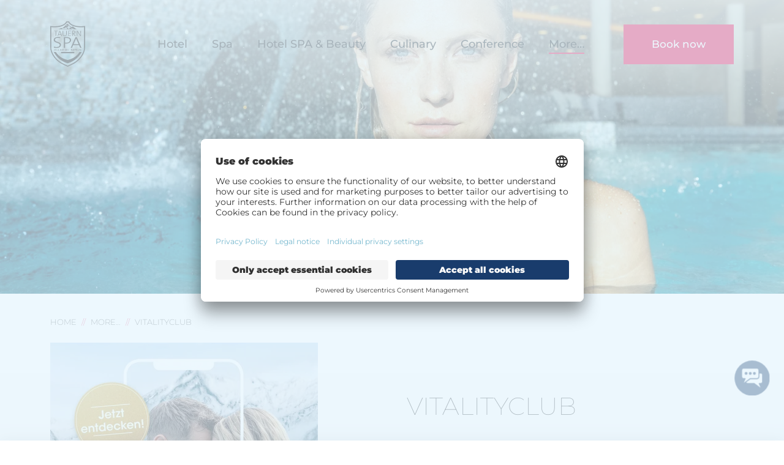

--- FILE ---
content_type: text/html; charset=UTF-8
request_url: https://www.tauernspakaprun.com/en/vitality-club
body_size: 13243
content:
<!doctype html>
<html lang="en">
<head> <meta charset="utf-8"> <meta name="viewport" content="width=device-width, initial-scale=1, shrink-to-fit=no"> <title>VitalityClub – VAMED Vitality World customer club</title> <meta name="description" content="Enjoy exclusive benefits as a member of our VitalityClub PLUS ►Sign up with us at the TAUERN SPA or online via the VitalityClub website." /> <link rel="stylesheet" href="/build/app.85d303dd.css" integrity="sha384-Ht0wBS1ofF0mj383xRLsrSIEFiryyzTUmjlk98HewKQDyX//7XHnPwNVgDETqGA5"> <link rel="stylesheet" href="/build/print.f148f515.css" media="print" integrity="sha384-K6g3roqAOKCpQvsiUUFPkRIhv4X8K93bCZM316DUvJqm4r4kO9rxveS+Tqx9mKOG"> <link rel="alternate" hreflang="de" href="https://www.tauernspakaprun.com/de/vitality-club"> <link rel="alternate" hreflang="en" href="https://www.tauernspakaprun.com/en/vitality-club"> <link rel="alternate" hreflang="x-default" href="https://www.tauernspakaprun.com/de/vitality-club"> <link rel="canonical" href="https://www.tauernspakaprun.com/en/vitality-club"> <meta property="og:title" content="VitalityClub – VAMED Vitality World customer club">
<meta property="og:description" content="Enjoy exclusive benefits as a member of our VitalityClub PLUS ►Sign up with us at the TAUERN SPA or online via the VitalityClub website.">
<meta property="og:type" content="website">
<meta property="og:url" content="https://www.tauernspakaprun.com/en/vitality-club">
<meta property="og:image" content="https://www.tauernspakaprun.com/bilder/beech-shooting-2019/155/image-thumb__155__seoOgImage/TSK-SPA-indoor-Frau-2019.1adde9f7.jpg">
<meta property="og:image:width" content="1200">
<meta property="og:image:height" content="630">
<meta name="twitter:card" content="summary_large_image">
<meta name="twitter:title" content="VitalityClub – VAMED Vitality World customer club">
<meta name="twitter:description" content="Enjoy exclusive benefits as a member of our VitalityClub PLUS ►Sign up with us at the TAUERN SPA or online via the VitalityClub website.">
<meta name="twitter:image" content="https://www.tauernspakaprun.com/bilder/beech-shooting-2019/155/image-thumb__155__seoOgImage/TSK-SPA-indoor-Frau-2019.1adde9f7.jpg"> <link rel="icon" type="image/png" sizes="192x192" href="/grafiken/favicon/10535/image-thumb__10535___auto_5ec522c72ec262cf2fbcac16042932cc/logo.8a644334.png"> <link rel="icon" type="image/png" sizes="128x128" href="/grafiken/favicon/10535/image-thumb__10535___auto_fea78779b5bc09cd74136ce393bfe3bf/logo.f86e6ca2.png"> <link rel="icon" type="image/png" sizes="96x96" href="/grafiken/favicon/10535/image-thumb__10535___auto_34019d24fdadbb79b4299d7a3e57e044/logo.b2ac1e69.png"> <link rel="icon" type="image/png" sizes="32x32" href="/grafiken/favicon/10535/image-thumb__10535___auto_313a170dfa2908f8de8dd56d67a3dae3/logo.322792fa.png"> <link rel="icon" type="image/png" sizes="16x16" href="/grafiken/favicon/10535/image-thumb__10535___auto_b55f7491a148ad91106a8640b255dd2e/logo.7ea8e691.png"> <link rel="shortcut icon" sizes="196x196" href="/grafiken/favicon/10535/image-thumb__10535___auto_660e5cec1977efdd9bb483566ba6a46d/logo.fbb0b2a4.png"> <link rel="apple-touch-icon" sizes="180x180" href="/grafiken/favicon/10537/image-thumb__10537___auto_2e7c57e7964f030149ff49aad518ba16/logo-with-background.b098fb40.png"> <link rel="apple-touch-icon" sizes="167x167" href="/grafiken/favicon/10537/image-thumb__10537___auto_4268ac2d53855748058952d8bf95d1bf/logo-with-background.6291e8e8.png"> <link rel="apple-touch-icon" sizes="152x152" href="/grafiken/favicon/10537/image-thumb__10537___auto_5d4a968354a32f9a285ce147f347f3eb/logo-with-background.4a6c97d7.png"> <link rel="apple-touch-icon" sizes="120x120" href="/grafiken/favicon/10537/image-thumb__10537___auto_dcae8af33c7b5a2f2776813cba8204b0/logo-with-background.279a496b.png"> <link rel="shortcut icon" type="image/x-icon" href="/grafiken/favicon/10539/image-thumb__10539___auto_313a170dfa2908f8de8dd56d67a3dae3/favicon.09ea6112.ico"> <meta name="msapplication-config" content="/browserconfig"> <meta name="msapplication-TileImage" content="/grafiken/favicon/10536/image-thumb__10536___auto_16a78f73c91245c92d067d141cb834f4/logo-white.bef5618e.png"> <meta name="apple-mobile-web-app-title" content="TAUERN SPA Kaprun"> <meta name="application-name" content="TAUERN SPA Kaprun"> <meta name="msapplication-TileColor" content="#193c6c"> <meta name="theme-color" content="#193c6c"> <link rel="mask-icon" href="/grafiken/favicon/favicon-reduced.svg" color="#193c6c"> <link rel="manifest" href="/webmanifest"> <script type="application/ld+json">
	{
		"@context": "http://schema.org",
    "@graph": [
      {
        "@type": "Hotel",
        "name" : "TAUERN SPA Zell am See - Kaprun"
        , "alternateName" : "TAUERN SPA"        , "legalName" : "TAUERN SPA World Betriebs GmbH &amp; Co KG"                , "description" : "Combine pleasure with culinary art, relaxation and expeditions and a stay in the 4*S resort TAUERN SPA Zell am See - Kaprun. Enjoy a spa holiday in one of the most modern wellness resorts in Austria."        , "slogan" : "Base Camp for body and soul"                  , "award" : [
                          "2020 - World SPA Award - Kategorie World&#039;s Best Mineral &amp; Hot Springs Spa",
                          "2020 - BGF Gütesiegel für betriebliche Gesundheitsförderung",
                          "2020 - Trust You Cleanliness Badge",
                          "2020 - Quality Austria ISO 50001 Zertifikat",
                          "2020 - TravelCircus - Top Quality Award",
                          "2019 - Holiday Check ",
                          "2019 - Escapio - Unique Hotel",
                          "2019 - Kurzurlaub - EXZELLENT",
                          "2019 - TravelCircus - Top Thermen Award",
                          "2019 - TripAdvisor - Zerifikat für Exzellenz",
                          "2018 - Booking.com - Guest Review Awards",
                          "2018 - TravelCircus - Top Quality Award"
                      ]
                          , "memberOf" : [
                          {
                "@type": "Organization",
                "name": "VAMED Vitality World - Austria&#039;s leading operator of thermal spa and health resorts"
              }
                      ]
                , "openingHours" : [
                                "Mo 00:00-23:59",
                      "Tu 00:00-23:59",
                      "We 00:00-23:59",
                      "Th 00:00-23:59",
                      "Fr 00:00-23:59",
                      "Sa 00:00-23:59",
                      "Su 00:00-23:59"
                  ]
        , "foundingDate" : "2010-11-04T00:00:00+01:00"        , "vatID" : "ATU64234769"        , "numberOfEmployees" : "200"        , "address" : {
          "@type" : "PostalAddress"
          , "addressCountry" : "AT"          , "addressLocality" : "Kaprun"          , "addressRegion" : "Salzburg"          , "postalCode" : "5710"          , "streetAddress" : "Tauern Spa Platz 1"        }
                , "geo": {
          "@type": "GeoCoordinates",
          "latitude": "47.282803",
          "longitude": "12.760223"
        }
                , "hasMap" : "https://g.page/tauern-spa-zellamsee-kaprun"        , "telephone" : "+43 6547 2040-0"                , "email" : "office@tauernspakaprun.com"        , "url" : "https://www.tauernspakaprun.com"
        , "priceRange" : "€166 - €366"
                , "image" : "https://www.tauernspakaprun.com/bilder/beech-shooting-2022/key-sujets/264/image-thumb__264__seoSchemaOrg/TSK-Paar-Winter-Querformat-2022.d46504de.jpg"        , "photo" : "https://www.tauernspakaprun.com/bilder/beech-shooting-2022/1242/image-thumb__1242__seoSchemaOrg/TSK-Ansicht-Sommer-ret-2022.3541cc84.jpg"        , "logo" : "https://www.tauernspakaprun.com/build/images/logo.bd2cbb82.svg"
                                                                                                                                                                                                                                                                                                                                                , "sameAs": [
                      "https://www.facebook.com/tauernspakaprun",
                      "https://www.instagram.com/tauernspa",
                      "https://www.youtube.com/c/TauernSpaZellAmSeeKaprun",
                      "https://www.pinterest.at/tauernspa/",
                      "https://www.holidaycheck.at/hi/hotel-tauern-spa-zell-am-see-kaprun/a6ecff2e-2337-3683-b75e-9c540d3066a1",
                      "https://www.tripadvisor.at/Hotel_Review-g608661-d1901164-Reviews-TAUERN_SPA_Zell_am_See_Kaprun-Kaprun_Austrian_Alps.html"
                  ]
                  , "aggregateRating": {
            "@type": "AggregateRating",
            "ratingCount": "3669",
            "ratingValue": "4.4",
            "bestRating": "5",
            "worstRating": "1"
          }
                , "petsAllowed" : "http://schema.org/True"        , "smokingAllowed" : "http://schema.org/False"                , "amenityFeature": [
                                              {
                "@type": "LocationFeatureSpecification",
                "name": "WiFi"
              }
                                        , {
                "@type": "LocationFeatureSpecification",
                "name": "Free internet"
              }
                                                              , {
                "@type": "LocationFeatureSpecification",
                "name": "Bar"
              }
                                        , {
                "@type": "LocationFeatureSpecification",
                "name": "Buffet dinner"
              }
                                        , {
                "@type": "LocationFeatureSpecification",
                "name": "Table service"
              }
                                        , {
                "@type": "LocationFeatureSpecification",
                "name": "Room service"
              }
                                        , {
                "@type": "LocationFeatureSpecification",
                "name": "Breakfast"
              }
                                        , {
                "@type": "LocationFeatureSpecification",
                "name": "Breakfast buffet"
              }
                                                                                    , {
                "@type": "LocationFeatureSpecification",
                "name": "Luggage storage"
              }
                                        , {
                "@type": "LocationFeatureSpecification",
                "name": "Elevator"
              }
                                        , {
                "@type": "LocationFeatureSpecification",
                "name": "Reception"
              }
                                        , {
                "@type": "LocationFeatureSpecification",
                "name": "24/7 reception"
              }
                                        , {
                "@type": "LocationFeatureSpecification",
                "name": "Wake-up service"
              }
                                                              , {
                "@type": "LocationFeatureSpecification",
                "name": "Housekeeping"
              }
                                        , {
                "@type": "LocationFeatureSpecification",
                "name": "Turndown service"
              }
                                                              , {
                "@type": "LocationFeatureSpecification",
                "name": "Pool"
              }
                                        , {
                "@type": "LocationFeatureSpecification",
                "name": "Indoor pool"
              }
                                        , {
                "@type": "LocationFeatureSpecification",
                "name": "Outdoor pool"
              }
                                        , {
                "@type": "LocationFeatureSpecification",
                "name": "Adults-only pool"
              }
                                        , {
                "@type": "LocationFeatureSpecification",
                "name": "Whirlpool"
              }
                                        , {
                "@type": "LocationFeatureSpecification",
                "name": "Paddling pool"
              }
                                        , {
                "@type": "LocationFeatureSpecification",
                "name": "Waterslide"
              }
                                                              , {
                "@type": "LocationFeatureSpecification",
                "name": "Car park"
              }
                                        , {
                "@type": "LocationFeatureSpecification",
                "name": "Free car parking"
              }
                                        , {
                "@type": "LocationFeatureSpecification",
                "name": "Valet parking"
              }
                                        , {
                "@type": "LocationFeatureSpecification",
                "name": "Electric car charging station"
              }
                                                              , {
                "@type": "LocationFeatureSpecification",
                "name": "Massage"
              }
                                        , {
                "@type": "LocationFeatureSpecification",
                "name": "Sauna"
              }
                                        , {
                "@type": "LocationFeatureSpecification",
                "name": "Steam room"
              }
                                        , {
                "@type": "LocationFeatureSpecification",
                "name": "Emergency doctor"
              }
                                                              , {
                "@type": "LocationFeatureSpecification",
                "name": "Wheelchair-accessible"
              }
                                        , {
                "@type": "LocationFeatureSpecification",
                "name": "Disabled-accessible pool"
              }
                                        , {
                "@type": "LocationFeatureSpecification",
                "name": "Wheelchair-accessible lift"
              }
                                                              , {
                "@type": "LocationFeatureSpecification",
                "name": "Conference rooms"
              }
                                                              , {
                "@type": "LocationFeatureSpecification",
                "name": "Activities for children"
              }
                                        , {
                "@type": "LocationFeatureSpecification",
                "name": "Babysitting"
              }
                                        , {
                "@type": "LocationFeatureSpecification",
                "name": "Kids club"
              }
                                        , {
                "@type": "LocationFeatureSpecification",
                "name": "Child-friendly"
              }
                                                          , {
              "@type": "LocationFeatureSpecification",
              "name": "Disabled-accessible"
            }
                                , {
              "@type": "LocationFeatureSpecification",
              "name": "Gym"
            }
                                      ],
        "availableLanguage": [
                      {
              "@type": "Language",
              "name": "de"
            }
                  ]
        , "paymentAccepted": [
                      "Cash",
                      "Credit card",
                      "Debit card"
                  ]
        , "currenciesAccepted": [
                      "EUR"
                  ]
                  , "starRating": {
            "@type" : "http://schema.org/Rating",
            "ratingValue": "4"
          }
                , "numberOfRooms": "220"        , "checkinTime": "15:00:00"        , "checkoutTime": "11:00:00"      },
      {
        "@type": "HealthAndBeautyBusiness",
        "name": "TAUERN SPA Hotel Panorama SPA",
        "url": "https://www.tauernspakaprun.com/en/spa-beauty/hotel-panorama-spa",
        "telephone" : "+43 6547 2040-0",                "image" : "https://www.tauernspakaprun.com/bilder/beech-shooting-2022/key-sujets/264/image-thumb__264__seoSchemaOrg/TSK-Paar-Winter-Querformat-2022.d46504de.jpg",        "address" : {
          "@type" : "PostalAddress"
          , "addressCountry" : "AT"          , "addressLocality" : "Kaprun"          , "addressRegion" : "Salzburg"          , "postalCode" : "5710"          , "streetAddress" : "Tauern Spa Platz 1"        },
                  "geo": {
            "@type": "GeoCoordinates",
            "latitude": "47.282803",
            "longitude": "12.760223"
          },
                "publicAccess": true,
        "openingHours" : [
                                "Mo 08:00-22:00",
                      "Tu 08:00-22:00",
                      "We 08:00-22:00",
                      "Th 08:00-22:00",
                      "Fr 08:00-22:00",
                      "Sa 08:00-22:00",
                      "Su 08:00-22:00"
                  ]
      },
      {
        "@type": "HealthAndBeautyBusiness",
        "name": "TAUERN SPA Water World",
        "url": "https://www.tauernspakaprun.com/en/spa/spa-water-world",
        "telephone" : "+43 6547 2040-2012",                "image" : "https://www.tauernspakaprun.com/bilder/beech-shooting-2022/key-sujets/264/image-thumb__264__seoSchemaOrg/TSK-Paar-Winter-Querformat-2022.d46504de.jpg",        "address" : {
          "@type" : "PostalAddress"
          , "addressCountry" : "AT"          , "addressLocality" : "Kaprun"          , "addressRegion" : "Salzburg"          , "postalCode" : "5710"          , "streetAddress" : "Tauern Spa Platz 1"        },
                  "geo": {
            "@type": "GeoCoordinates",
            "latitude": "47.282803",
            "longitude": "12.760223"
          },
                "publicAccess": true,
        "openingHours" : [
                                "Mo 09:00-21:00",
                      "Tu 09:00-21:00",
                      "We 09:00-21:00",
                      "Th 09:00-21:00",
                      "Fr 09:00-21:00",
                      "Sa 09:00-21:00",
                      "Su 09:00-21:00"
                  ]
      },
      {
        "@type": "HealthAndBeautyBusiness",
        "name": "TAUERN SPA Sauna World",
        "url": "https://www.tauernspakaprun.com/en/spa/spa-sauna-world",
        "telephone" : "+43 6547 2040-2012",                "image" : "https://www.tauernspakaprun.com/bilder/beech-shooting-2022/key-sujets/264/image-thumb__264__seoSchemaOrg/TSK-Paar-Winter-Querformat-2022.d46504de.jpg",        "address" : {
          "@type" : "PostalAddress"
          , "addressCountry" : "AT"          , "addressLocality" : "Kaprun"          , "addressRegion" : "Salzburg"          , "postalCode" : "5710"          , "streetAddress" : "Tauern Spa Platz 1"        },
                  "geo": {
            "@type": "GeoCoordinates",
            "latitude": "47.282803",
            "longitude": "12.760223"
          },
                "publicAccess": true,
        "openingHours" : [
                                "Mo 10:00-21:00",
                      "Tu 10:00-21:00",
                      "We 10:00-21:00",
                      "Th 10:00-21:00",
                      "Fr 10:00-21:00",
                      "Sa 10:00-21:00",
                      "Su 10:00-21:00"
                  ]
      },
      {
        "@type": "HealthAndBeautyBusiness",
        "name": "TAUERN SPA Alpine Vital SPA &amp; Cosmetics",
        "url": "https://www.tauernspakaprun.com/en/spa-beauty/alpin-vital-spa-kosmetik",
        "telephone" : "+43 6547 2040-2012",                "image" : "https://www.tauernspakaprun.com/bilder/beech-shooting-2022/key-sujets/264/image-thumb__264__seoSchemaOrg/TSK-Paar-Winter-Querformat-2022.d46504de.jpg",        "address" : {
          "@type" : "PostalAddress"
          , "addressCountry" : "AT"          , "addressLocality" : "Kaprun"          , "addressRegion" : "Salzburg"          , "postalCode" : "5710"          , "streetAddress" : "Tauern Spa Platz 1"        },
                  "geo": {
            "@type": "GeoCoordinates",
            "latitude": "47.282803",
            "longitude": "12.760223"
          },
                "publicAccess": true,
        "openingHours" : [
                                "Mo 09:00-20:00",
                      "Tu 09:00-20:00",
                      "We 09:00-20:00",
                      "Th 09:00-20:00",
                      "Fr 09:00-20:00",
                      "Sa 09:00-20:00",
                      "Su 09:00-20:00"
                  ]
      }
    ]
  }
</script> <link rel="preconnect" href="//app.usercentrics.eu"> <link rel="preconnect" href="//api.usercentrics.eu"> <link rel="preconnect" href="//privacy-proxy.usercentrics.eu"> <link rel="preload" href="//app.usercentrics.eu/browser-ui/latest/loader.js" as="script"> <link rel="preload" href="//privacy-proxy.usercentrics.eu/latest/uc-block.bundle.js" as="script"> <script type="text/plain" data-usercentrics="Jentis">
  (function (sCDN, sCDNProject, sCDNWorkspace, sCDNVers) {
    if (
      window.localStorage !== null &&
      typeof window.localStorage === 'object' &&
      typeof window.localStorage.getItem === 'function' &&
      window.sessionStorage !== null &&
      typeof window.sessionStorage === 'object' &&
      typeof window.sessionStorage.getItem === 'function'
    ) {
      sCDNVers =
        window.sessionStorage.getItem('jts_preview_version') ||
        window.localStorage.getItem('jts_preview_version') ||
        sCDNVers;
    }
    window.jentis = window.jentis || {};
    window.jentis.config = window.jentis.config || {};
    window.jentis.config.frontend = window.jentis.config.frontend || {};
    window.jentis.config.frontend.cdnhost =
      sCDN + '/get/' + sCDNWorkspace + '/web/' + sCDNVers + '/';
    window.jentis.config.frontend.vers = sCDNVers;
    window.jentis.config.frontend.env = sCDNWorkspace;
    window.jentis.config.frontend.project = sCDNProject;
    window._jts = window._jts || [];
    var f = document.getElementsByTagName('script')[0];
    var j = document.createElement('script');
    j.async = true;
    j.src = window.jentis.config.frontend.cdnhost + '6k9s1m.js';
    f.parentNode.insertBefore(j, f);
  })('https://2ypabr.tauernspakaprun.com','tauern-spa','live', '_');

  _jts.push({ track: 'pageview' });
  _jts.push({ track: 'submit' });
</script>
<script>
  var _paq = window._paq = window._paq || [];
  _paq.push(['trackPageView']);
  _paq.push(['enableLinkTracking']);
  (function() {
    var u='//www.tauernspakaprun.com/analytics/';
    _paq.push(['setTrackerUrl', u+'matomo.php']);
    _paq.push(['setSiteId', '1']);
    var d=document, g=d.createElement('script'), s=d.getElementsByTagName('script')[0];
    g.async=true; g.src=u+'matomo.js'; s.parentNode.insertBefore(g,s);
  })();
</script> <script id="usercentrics-cmp" src="https://app.usercentrics.eu/browser-ui/latest/loader.js" data-settings-id="0JweoQltu" data-language="en" async></script> <script src="https://privacy-proxy.usercentrics.eu/latest/uc-block.bundle.js"></script> <script>
        uc.blockElements({
          'S1pcEj_jZX': '#google-map'
        });
        uc.reloadOnOptIn('S1pcEj_jZX');
      </script> </head> <body id="document-316" class="document-content-default has-top-image has-breadcrumbs" data-env="prod"> <nav id="mobile-navigation" class="d-lg-none"> <div class="container p-0 position-relative"> <ul class="navigation list-unstyled mb-0"> <li class="menu-item-227 has-children"> <a href="/en/hotel/rooms-suites"> Hotel </a> <span class="icon-arrow-right"></span> <ul class="sub-navigation list-unstyled position-absolute"> <li class="menu-item-227 menu-start-item clearfix"> <a href="/en/hotel/rooms-suites" class="back" title="back"><span class="icon-arrow-left"></span></a><a href="/en/hotel/rooms-suites"><strong>Hotel</strong></a> </li> <li class="menu-item-252"> <a href="/en/hotel/rooms-suites"> Rooms &amp; Suites </a> </li> <li class="menu-item-248"> <a href="/en/hotel/offers-specials"> Offers &amp; Specials </a> </li> <li class="menu-item-249"> <a href="/en/hotel/included-services"> Services Included </a> </li> <li class="menu-item-239"> <a href="/en/hotel/expeditions"> Expeditions </a> </li> <li class="menu-item-251"> <a href="/en/hotel/non-binding-enquiry"> Enquiry </a> </li> </ul> </li> <li class="menu-item-237 has-children"> <a href="/en/spa/price-opening-hours"> Spa </a> <span class="icon-arrow-right"></span> <ul class="sub-navigation list-unstyled position-absolute"> <li class="menu-item-237 menu-start-item clearfix"> <a href="/en/spa/price-opening-hours" class="back" title="back"><span class="icon-arrow-left"></span></a><a href="/en/spa/price-opening-hours"><strong>Spa</strong></a> </li> <li class="menu-item-254"> <a href="/en/spa/price-opening-hours"> Prices &amp; Opening Hours </a> </li> <li class="menu-item-257"> <a href="/en/spa/spa-offers"> Relax! Day Spa &amp; Offers </a> </li> <li class="menu-item-256"> <a href="/en/spa/spa-water-world"> SPA Water World </a> </li> <li class="menu-item-255"> <a href="/en/spa/spa-sauna-world"> SPA Sauna World </a> </li> <li class="menu-item-253"> <a href="/en/spa/fitness"> Fitness </a> </li> </ul> </li> <li class="menu-item-236 has-children"> <a href="/en/spa-beauty/alpin-vital-spa-kosmetik"> Hotel SPA &amp; Beauty </a> <span class="icon-arrow-right"></span> <ul class="sub-navigation list-unstyled position-absolute"> <li class="menu-item-236 menu-start-item clearfix"> <a href="/en/spa-beauty/alpin-vital-spa-kosmetik" class="back" title="back"><span class="icon-arrow-left"></span></a><a href="/en/spa-beauty/alpin-vital-spa-kosmetik"><strong>Hotel SPA &amp; Beauty</strong></a> </li> <li class="menu-item-287"> <a href="/en/spa-beauty/alpin-vital-spa-kosmetik"> Alpin Vital SPA &amp; Kosmetik </a> </li> <li class="menu-item-288"> <a href="/en/spa-beauty/hotel-panorama-spa"> Hotel Panorama SPA </a> </li> <li class="menu-item-289"> <a href="/en/spa-beauty/hotel-spa-gletscherblick"> Hotel SPA Gletscherblick </a> </li> </ul> </li> <li class="menu-item-228 has-children"> <a href="/en/culinary/breakfast-brunch"> Culinary </a> <span class="icon-arrow-right"></span> <ul class="sub-navigation list-unstyled position-absolute"> <li class="menu-item-228 menu-start-item clearfix"> <a href="/en/culinary/breakfast-brunch" class="back" title="back"><span class="icon-arrow-left"></span></a><a href="/en/culinary/breakfast-brunch"><strong>Culinary</strong></a> </li> <li class="menu-item-283"> <a href="/en/culinary/breakfast-brunch"> Breakfast &amp; Brunch </a> </li> <li class="menu-item-285"> <a href="/en/culinary/lunch-dinner"> Lunch &amp; Dinner </a> </li> <li class="menu-item-286"> <a href="/en/culinary/spa-restaurants"> Spa Restaurants </a> </li> <li class="menu-item-282"> <a href="/en/culinary/finessen"> FinESSEN </a> </li> <li class="menu-item-284"> <a href="/en/culinary/hotel-bar-highlights"> Hotel Bar &amp; Culinary Highlights </a> </li> </ul> </li> <li class="menu-item-233 has-children"> <a href="/en/conference-meetings/seminar-packages"> Conference </a> <span class="icon-arrow-right"></span> <ul class="sub-navigation list-unstyled position-absolute"> <li class="menu-item-233 menu-start-item clearfix"> <a href="/en/conference-meetings/seminar-packages" class="back" title="back"><span class="icon-arrow-left"></span></a><a href="/en/conference-meetings/seminar-packages"><strong>Conference</strong></a> </li> <li class="menu-item-267"> <a href="/en/conference-meetings/seminar-packages"> Rooms &amp; Seminar Packages </a> </li> <li class="menu-item-266"> <a href="/en/conference-meetings/incentive-programs"> Incentive Programmes </a> </li> <li class="menu-item-268"> <a href="/en/conference-meetings/seminar-enquiry"> Seminar Enquiry </a> </li> <li class="menu-item-265"> <a href="/en/conference-meetings/corporate-events-celebrations"> Corporate Events &amp; Celebrations </a> </li> </ul> </li> <li class="menu-item-230 active has-children"> <a href="/en/more/general-map"> More… </a> <span class="icon-arrow-right"></span> <ul class="sub-navigation list-unstyled position-absolute"> <li class="menu-item-230 menu-start-item clearfix"> <a href="/en/more/general-map" class="back" title="back"><span class="icon-arrow-left"></span></a><a href="/en/more/general-map"><strong>More…</strong></a> </li> <li class="menu-item-566"> <a href="/en/upgrade"> UPGRADE 2026 </a> </li> <li class="menu-item-243"> <a href="/en/more/sustainability"> Sustainability </a> </li> <li class="menu-item-245"> <a href="/en/more/general-map"> General Map </a> </li> <li class="menu-item-247"> <a href="/en/more/weekly-program"> Weekly Programme </a> </li> <li class="menu-item-246"> <a href="/en/more/event-calendar"> Event Calendar </a> </li> <li class="menu-item-241"> <a href="https://shop.tauernspakaprun.com" target="_blank" rel="noopener"> Vouchers </a> </li> <li class="menu-item-242"> <a href="/en/jobs"> Jobs </a> </li> <li class="menu-item-316 active"> <a href="/en/vitality-club"> VitalityClub </a> </li> <li class="menu-item-240"> <a href="/en/more/faqs"> FAQs </a> </li> </ul> </li> </ul> </div>
</nav> <div id="page"> <header id="header" class="nav-down initial-load"> <div class="container large-container"> <div class="row justify-content-end align-items-center"> <div class="col"> <a href="/en" class="logo-link"> <img src="/build/images/logo.bd2cbb82.svg" class="logo" alt="Logo" width="57" height="74"> </a> </div> <div class="col-auto"> <nav id="desktop-navigation" class="d-none d-lg-block"> <ul class="d-flex"> <li class="menu-item-227 has-children"> <a href="/en/hotel/rooms-suites"> Hotel </a> <div class="dropdown"> <div class="container"> <ul class="row"> <li id="menu-item-252" class="col-2"> <a href="/en/hotel/rooms-suites" class="box d-flex justify-content-center align-items-end text-center" style="background-image: url('/bilder/beech-shooting-2022/214/image-thumb__214__desktopNavigation/TSK-Naturzimmer-Paar-HOCH-2022.326ebfdd.jpg'), linear-gradient(to top, rgba(33, 37, 41, .87) 0%, rgba(255, 255, 255, .87) 75%);"> <span> <span>Rooms &amp; Suites</span> <span class="icon-arrow-right"></span> </span> </a> </li> <li id="menu-item-248" class="col-2"> <a href="/en/hotel/offers-specials" class="box d-flex justify-content-center align-items-end text-center" style="background-image: url('/bilder/beech-shooting-2022/206/image-thumb__206__desktopNavigation/TSK-Panoramapool-Paar-2-2022.26599510.jpg'), linear-gradient(to top, rgba(33, 37, 41, .87) 0%, rgba(255, 255, 255, .87) 75%);"> <span> <span>Offers &amp; Specials</span> <span class="icon-arrow-right"></span> </span> </a> </li> <li id="menu-item-249" class="col-2"> <a href="/en/hotel/included-services" class="box d-flex justify-content-center align-items-end text-center" style="background-image: url('/bilder/beech-shooting-2019/143/image-thumb__143__desktopNavigation/TSK-Hotelrestaurant-2019.fa730d22.jpg'), linear-gradient(to top, rgba(33, 37, 41, .87) 0%, rgba(255, 255, 255, .87) 75%);"> <span> <span>Services Included</span> <span class="icon-arrow-right"></span> </span> </a> </li> <li id="menu-item-239" class="col-2"> <a href="/en/hotel/expeditions" class="box d-flex justify-content-center align-items-end text-center" style="background-image: url('/bilder/region/sommer/1349/image-thumb__1349__desktopNavigation/TVB-wandern-schmitten-HOCH.7d78cc79.jpg'), linear-gradient(to top, rgba(33, 37, 41, .87) 0%, rgba(255, 255, 255, .87) 75%);"> <span> <span>Expeditions</span> <span class="icon-arrow-right"></span> </span> </a> </li> <li id="menu-item-251" class="col-2"> <a href="/en/hotel/non-binding-enquiry" class="box d-flex justify-content-center align-items-end text-center" style="background-image: url('/bilder/beech-shooting-2022/203/image-thumb__203__desktopNavigation/TSK-Naturzimmer-Aussicht-Frau-HOCH-2022.35bac46b.jpg'), linear-gradient(to top, rgba(33, 37, 41, .87) 0%, rgba(255, 255, 255, .87) 75%);"> <span> <span>Enquiry</span> <span class="icon-arrow-right"></span> </span> </a> </li> </ul> </div> </div> </li> <li class="menu-item-237 has-children"> <a href="/en/spa/price-opening-hours"> Spa </a> <div class="dropdown"> <div class="container"> <ul class="row"> <li id="menu-item-254" class="col-2"> <a href="/en/spa/price-opening-hours" class="box d-flex justify-content-center align-items-end text-center" style="background-image: url('/bilder/beech-shooting-2019/151/image-thumb__151__desktopNavigation/TSK-SPA-Halle-2019.66c051a5.jpg'), linear-gradient(to top, rgba(33, 37, 41, .87) 0%, rgba(255, 255, 255, .87) 75%);"> <span> <span>Prices &amp; Opening Hours</span> <span class="icon-arrow-right"></span> </span> </a> </li> <li id="menu-item-257" class="col-2"> <a href="/en/spa/spa-offers" class="box d-flex justify-content-center align-items-end text-center" style="background-image: url('/bilder/shooting-relax-ruhebereich-2023/2450/image-thumb__2450__desktopNavigation/TSK-RTU-Zirbenwald-5-HOCH-2023.8dba3190.jpg'), linear-gradient(to top, rgba(33, 37, 41, .87) 0%, rgba(255, 255, 255, .87) 75%);"> <span> <span>Relax! Day Spa &amp; Offers</span> <span class="icon-arrow-right"></span> </span> </a> </li> <li id="menu-item-256" class="col-2"> <a href="/en/spa/spa-water-world" class="box d-flex justify-content-center align-items-end text-center" style="background-image: url('/bilder/shooting-rohrmoser-2015/475/image-thumb__475__desktopNavigation/TSK-aktivbecken-outdoor-2015.564a47ff.jpg'), linear-gradient(to top, rgba(33, 37, 41, .87) 0%, rgba(255, 255, 255, .87) 75%);"> <span> <span>SPA Water World</span> <span class="icon-arrow-right"></span> </span> </a> </li> <li id="menu-item-255" class="col-2"> <a href="/en/spa/spa-sauna-world" class="box d-flex justify-content-center align-items-end text-center" style="background-image: url('/bilder/beech-shooting-2024/2990/image-thumb__2990__desktopNavigation/TSK-bergkristallsauna-indoor-winter-2024.4c93659b.jpg'), linear-gradient(to top, rgba(33, 37, 41, .87) 0%, rgba(255, 255, 255, .87) 75%);"> <span> <span>SPA Sauna World</span> <span class="icon-arrow-right"></span> </span> </a> </li> <li id="menu-item-253" class="col-2"> <a href="/en/spa/fitness" class="box d-flex justify-content-center align-items-end text-center" style="background-image: url('/bilder/shooting-rohrmoser-2015/1187/image-thumb__1187__desktopNavigation/TSK-fitness-2015.4f922b91.jpg'), linear-gradient(to top, rgba(33, 37, 41, .87) 0%, rgba(255, 255, 255, .87) 75%);"> <span> <span>Fitness</span> <span class="icon-arrow-right"></span> </span> </a> </li> </ul> </div> </div> </li> <li class="menu-item-236 has-children"> <a href="/en/spa-beauty/alpin-vital-spa-kosmetik"> Hotel SPA &amp; Beauty </a> <div class="dropdown"> <div class="container"> <ul class="row"> <li id="menu-item-287" class="col-2"> <a href="/en/spa-beauty/alpin-vital-spa-kosmetik" class="box d-flex justify-content-center align-items-end text-center" style="background-image: url('/bilder/beech-shooting-2022/234/image-thumb__234__desktopNavigation/TSK-PrivateSPA-HOCH-2022.e31bb6fe.jpg'), linear-gradient(to top, rgba(33, 37, 41, .87) 0%, rgba(255, 255, 255, .87) 75%);"> <span> <span>Alpin Vital SPA &amp; Kosmetik</span> <span class="icon-arrow-right"></span> </span> </a> </li> <li id="menu-item-288" class="col-2"> <a href="/en/spa-beauty/hotel-panorama-spa" class="box d-flex justify-content-center align-items-end text-center" style="background-image: url('/bilder/beech-shooting-2022/230/image-thumb__230__desktopNavigation/TSK-Skylinepool-indoor-Paar-sitzend-2022.95a0d779.jpg'), linear-gradient(to top, rgba(33, 37, 41, .87) 0%, rgba(255, 255, 255, .87) 75%);"> <span> <span>Hotel Panorama SPA</span> <span class="icon-arrow-right"></span> </span> </a> </li> <li id="menu-item-289" class="col-2"> <a href="/en/spa-beauty/hotel-spa-gletscherblick" class="box d-flex justify-content-center align-items-end text-center" style="background-image: url('/bilder/beech-shooting-2019/113/image-thumb__113__desktopNavigation/TSK-Eisnebelgang-Frau-2019.548e26fa.jpg'), linear-gradient(to top, rgba(33, 37, 41, .87) 0%, rgba(255, 255, 255, .87) 75%);"> <span> <span>Hotel SPA Gletscherblick</span> <span class="icon-arrow-right"></span> </span> </a> </li> </ul> </div> </div> </li> <li class="menu-item-228 has-children"> <a href="/en/culinary/breakfast-brunch"> Culinary </a> <div class="dropdown"> <div class="container"> <ul class="row"> <li id="menu-item-283" class="col-2"> <a href="/en/culinary/breakfast-brunch" class="box d-flex justify-content-center align-items-end text-center" style="background-image: url('/bilder/food/447/image-thumb__447__desktopNavigation/TSK-fruehstueckstisch-2-2018.a278fe61.jpg'), linear-gradient(to top, rgba(33, 37, 41, .87) 0%, rgba(255, 255, 255, .87) 75%);"> <span> <span>Breakfast &amp; Brunch</span> <span class="icon-arrow-right"></span> </span> </a> </li> <li id="menu-item-285" class="col-2"> <a href="/en/culinary/lunch-dinner" class="box d-flex justify-content-center align-items-end text-center" style="background-image: url('/bilder/beech-shooting-2022/170/image-thumb__170__desktopNavigation/TSK-Finessen-2022.9124e555.jpg'), linear-gradient(to top, rgba(33, 37, 41, .87) 0%, rgba(255, 255, 255, .87) 75%);"> <span> <span>Lunch &amp; Dinner</span> <span class="icon-arrow-right"></span> </span> </a> </li> <li id="menu-item-286" class="col-2"> <a href="/en/culinary/spa-restaurants" class="box d-flex justify-content-center align-items-end text-center" style="background-image: url('/bilder/beech-shooting-2019/1289/image-thumb__1289__desktopNavigation/TSK-Food-Vegi-HOCH-2019.98696e50.jpg'), linear-gradient(to top, rgba(33, 37, 41, .87) 0%, rgba(255, 255, 255, .87) 75%);"> <span> <span>Spa Restaurants</span> <span class="icon-arrow-right"></span> </span> </a> </li> <li id="menu-item-282" class="col-2"> <a href="/en/culinary/finessen" class="box d-flex justify-content-center align-items-end text-center" style="background-image: url('/bilder/beech-shooting-2022/177/image-thumb__177__desktopNavigation/TSK-Finessen-Frau-HOCH-2022.a05cfacd.jpg'), linear-gradient(to top, rgba(33, 37, 41, .87) 0%, rgba(255, 255, 255, .87) 75%);"> <span> <span>FinESSEN</span> <span class="icon-arrow-right"></span> </span> </a> </li> <li id="menu-item-284" class="col-2"> <a href="/en/culinary/hotel-bar-highlights" class="box d-flex justify-content-center align-items-end text-center" style="background-image: url('/bilder/food/1218/image-thumb__1218__desktopNavigation/TSK-cocktail-2023.830947a5.jpg'), linear-gradient(to top, rgba(33, 37, 41, .87) 0%, rgba(255, 255, 255, .87) 75%);"> <span> <span>Hotel Bar &amp; Culinary Highlights</span> <span class="icon-arrow-right"></span> </span> </a> </li> </ul> </div> </div> </li> <li class="menu-item-233 has-children"> <a href="/en/conference-meetings/seminar-packages"> Conference </a> <div class="dropdown"> <div class="container"> <ul class="row"> <li id="menu-item-267" class="col-2"> <a href="/en/conference-meetings/seminar-packages" class="box d-flex justify-content-center align-items-end text-center" style="background-image: url('/bilder/shooting-rohrmoser-2015/580/image-thumb__580__desktopNavigation/TSK-seminarbereich-2015.d4ff7218.jpg'), linear-gradient(to top, rgba(33, 37, 41, .87) 0%, rgba(255, 255, 255, .87) 75%);"> <span> <span>Rooms &amp; Seminar Packages</span> <span class="icon-arrow-right"></span> </span> </a> </li> <li id="menu-item-266" class="col-2"> <a href="/en/conference-meetings/incentive-programs" class="box d-flex justify-content-center align-items-end text-center" style="background-image: url('/bilder/region/sommer/1270/image-thumb__1270__desktopNavigation/TVB-mein-erster-3000er.3831bdea.jpg'), linear-gradient(to top, rgba(33, 37, 41, .87) 0%, rgba(255, 255, 255, .87) 75%);"> <span> <span>Incentive Programmes</span> <span class="icon-arrow-right"></span> </span> </a> </li> <li id="menu-item-268" class="col-2"> <a href="/en/conference-meetings/seminar-enquiry" class="box d-flex justify-content-center align-items-end text-center" style="background-image: url('/bilder/beech-shooting-2019/145/image-thumb__145__desktopNavigation/TSK-Sonnenuntergang-Hotel-2019.1ffaac04.jpg'), linear-gradient(to top, rgba(33, 37, 41, .87) 0%, rgba(255, 255, 255, .87) 75%);"> <span> <span>Seminar Enquiry</span> <span class="icon-arrow-right"></span> </span> </a> </li> <li id="menu-item-265" class="col-2"> <a href="/en/conference-meetings/corporate-events-celebrations" class="box d-flex justify-content-center align-items-end text-center" style="background-image: url('/bilder/beech-shooting-2022/190/image-thumb__190__desktopNavigation/TSK-Hotelbar-HOCH-2022.eb521e4f.jpg'), linear-gradient(to top, rgba(33, 37, 41, .87) 0%, rgba(255, 255, 255, .87) 75%);"> <span> <span>Corporate Events &amp; Celebrations</span> <span class="icon-arrow-right"></span> </span> </a> </li> </ul> </div> </div> </li> <li class="menu-item-230 has-children"> <a href="/en/more/general-map" class="active"> More… </a> <div class="dropdown more-dropdown"> <div class="container"> <div class="row align-items-center"> <div class="col-5"> <div class="more-image"> <picture> <source srcset="/bilder/beech-shooting-2022/467/image-thumb__467__desktopNavigationMore/TSK-skylinepool-front-2022.7bb9854a.webp 1x, /bilder/beech-shooting-2022/467/image-thumb__467__desktopNavigationMore/TSK-skylinepool-front-2022@2x.7bb9854a.webp 2x" width="526" height="670" type="image/webp" /> <source srcset="/bilder/beech-shooting-2022/467/image-thumb__467__desktopNavigationMore/TSK-skylinepool-front-2022.7bb9854a.jpg 1x, /bilder/beech-shooting-2022/467/image-thumb__467__desktopNavigationMore/TSK-skylinepool-front-2022@2x.7bb9854a.jpg 2x" width="526" height="670" type="image/jpeg" /> <img class="img-fluid" title="" alt="Woman in skyline pool on hotel roof with glass front in front of mountain panorama" src="/bilder/beech-shooting-2022/467/image-thumb__467__desktopNavigationMore/TSK-skylinepool-front-2022.7bb9854a.jpg" width="526" height="670" loading="lazy" srcset="/bilder/beech-shooting-2022/467/image-thumb__467__desktopNavigationMore/TSK-skylinepool-front-2022.7bb9854a.jpg 1x, /bilder/beech-shooting-2022/467/image-thumb__467__desktopNavigationMore/TSK-skylinepool-front-2022@2x.7bb9854a.jpg 2x" />
</picture> </div> </div> <div class="col-4 col-xl-3 offset-1"> <div class="more-label">More…</div> <ul class="more-navigation"> <li id="menu-item-566"> <a href="/en/upgrade"> <span>UPGRADE 2026</span> </a> </li> <li id="menu-item-243"> <a href="/en/more/sustainability"> <span>Sustainability</span> </a> </li> <li id="menu-item-245"> <a href="/en/more/general-map"> <span>General Map</span> </a> </li> <li id="menu-item-247"> <a href="/en/more/weekly-program"> <span>Weekly Programme</span> </a> </li> <li id="menu-item-246"> <a href="/en/more/event-calendar"> <span>Event Calendar</span> </a> </li> <li id="menu-item-241"> <a href="https://shop.tauernspakaprun.com" target="_blank" rel="noopener"> <span>Vouchers</span> </a> </li> <li id="menu-item-242"> <a href="/en/jobs"> <span>Jobs</span> </a> </li> <li id="menu-item-316" class="active"> <a href="/en/vitality-club"> <span>VitalityClub</span> </a> </li> <li id="menu-item-240"> <a href="/en/more/faqs"> <span>FAQs</span> </a> </li> </ul> </div> </div> </div> <div class="bottom-bar d-flex justify-content-between align-items-center"> <div class="container large-container"> <div class="row"> <div class="col"> <div class="social"> <div class="d-inline-block"> <a href="https://www.instagram.com/tauernspa/" class="d-flex justify-content-center align-items-center" target="_blank" rel="noopener" title="Instagram"> <span class="icon-instagram-o"></span> </a> </div> <div class="d-inline-block"> <a href="https://www.facebook.com/tauernspakaprun" class="d-flex justify-content-center align-items-center" target="_blank" rel="noopener" title="Facebook"> <span class="icon-facebook-o"></span> </a> </div> <div class="d-inline-block"> <a href="https://www.youtube.com/c/TauernSpaZellAmSeeKaprun" class="d-flex justify-content-center align-items-center" target="_blank" rel="noopener" title="YouTube"> <span class="icon-youtube-o"></span> </a> </div> <div class="d-inline-block"> <a href="https://www.tiktok.com/@tauern.spa" class="d-flex justify-content-center align-items-center" target="_blank" rel="noopener" title="TikTok"> <span class="icon-tiktok-o"></span> </a> </div> <div class="d-inline-block"> <a href="https://www.pinterest.at/tauernspakaprun/" class="d-flex justify-content-center align-items-center" target="_blank" rel="noopener" title="Pinterest"> <span class="icon-pinterest-o"></span> </a> </div> </div> </div> <div class="col d-flex justify-content-end align-items-center text-end"> <a href="tel:0043654720400" class="phone"> <span class="icon-phone"></span> +43 6547 2040-0 </a> </div> </div> </div> </div> </div> </li> </ul> </nav> </div> <div class="col-auto"> <button class="btn primary js-open-booking-mask">Book now</button> <div id="toggle-mobile-navigation" class="menu-btn position-relative d-block d-lg-none"> <input type="checkbox" id="mobile-menu-btn" class="d-none"> <label for="mobile-menu-btn" class="d-block mb-0"> <span class="menu-icon position-relative"></span> </label> </div> </div> </div> </div>
</header> <div id="top" class="position-relative"> <div class="container-fluid px-0"> <div id="top-image" class="text-black"> <figure class="top-media"> <picture> <source srcset="/bilder/beech-shooting-2019/155/image-thumb__155__topHeader/TSK-SPA-indoor-Frau-2019~-~media--76b1bdfe--query.c5388a81.webp 1x, /bilder/beech-shooting-2019/155/image-thumb__155__topHeader/TSK-SPA-indoor-Frau-2019~-~media--76b1bdfe--query@2x.c5388a81.webp 2x" media="(max-width: 499px)" width="499" height="325" type="image/webp" /> <source srcset="/bilder/beech-shooting-2019/155/image-thumb__155__topHeader/TSK-SPA-indoor-Frau-2019~-~media--76b1bdfe--query.c5388a81.jpg 1x, /bilder/beech-shooting-2019/155/image-thumb__155__topHeader/TSK-SPA-indoor-Frau-2019~-~media--76b1bdfe--query@2x.c5388a81.jpg 2x" media="(max-width: 499px)" width="499" height="325" type="image/jpeg" /> <source srcset="/bilder/beech-shooting-2019/155/image-thumb__155__topHeader/TSK-SPA-indoor-Frau-2019~-~media--480b6f82--query.b51306d2.webp 1x, /bilder/beech-shooting-2019/155/image-thumb__155__topHeader/TSK-SPA-indoor-Frau-2019~-~media--480b6f82--query@2x.b51306d2.webp 2x" media="(max-width: 575px)" width="575" height="375" type="image/webp" /> <source srcset="/bilder/beech-shooting-2019/155/image-thumb__155__topHeader/TSK-SPA-indoor-Frau-2019~-~media--480b6f82--query.b51306d2.jpg 1x, /bilder/beech-shooting-2019/155/image-thumb__155__topHeader/TSK-SPA-indoor-Frau-2019~-~media--480b6f82--query@2x.b51306d2.jpg 2x" media="(max-width: 575px)" width="575" height="375" type="image/jpeg" /> <source srcset="/bilder/beech-shooting-2019/155/image-thumb__155__topHeader/TSK-SPA-indoor-Frau-2019~-~media--92aa2fb2--query.f0c27ed9.webp 1x, /bilder/beech-shooting-2019/155/image-thumb__155__topHeader/TSK-SPA-indoor-Frau-2019~-~media--92aa2fb2--query@2x.f0c27ed9.webp 2x" media="(max-width: 767px)" width="767" height="400" type="image/webp" /> <source srcset="/bilder/beech-shooting-2019/155/image-thumb__155__topHeader/TSK-SPA-indoor-Frau-2019~-~media--92aa2fb2--query.f0c27ed9.jpg 1x, /bilder/beech-shooting-2019/155/image-thumb__155__topHeader/TSK-SPA-indoor-Frau-2019~-~media--92aa2fb2--query@2x.f0c27ed9.jpg 2x" media="(max-width: 767px)" width="767" height="400" type="image/jpeg" /> <source srcset="/bilder/beech-shooting-2019/155/image-thumb__155__topHeader/TSK-SPA-indoor-Frau-2019~-~media--0f9b86cf--query.4bd416ec.webp 1x, /bilder/beech-shooting-2019/155/image-thumb__155__topHeader/TSK-SPA-indoor-Frau-2019~-~media--0f9b86cf--query@2x.4bd416ec.webp 2x" media="(max-width: 991px)" width="991" height="372" type="image/webp" /> <source srcset="/bilder/beech-shooting-2019/155/image-thumb__155__topHeader/TSK-SPA-indoor-Frau-2019~-~media--0f9b86cf--query.4bd416ec.jpg 1x, /bilder/beech-shooting-2019/155/image-thumb__155__topHeader/TSK-SPA-indoor-Frau-2019~-~media--0f9b86cf--query@2x.4bd416ec.jpg 2x" media="(max-width: 991px)" width="991" height="372" type="image/jpeg" /> <source srcset="/bilder/beech-shooting-2019/155/image-thumb__155__topHeader/TSK-SPA-indoor-Frau-2019~-~media--3f079e97--query.6ab53806.webp 1x, /bilder/beech-shooting-2019/155/image-thumb__155__topHeader/TSK-SPA-indoor-Frau-2019~-~media--3f079e97--query@2x.6ab53806.webp 2x" media="(max-width: 1199px)" width="1199" height="450" type="image/webp" /> <source srcset="/bilder/beech-shooting-2019/155/image-thumb__155__topHeader/TSK-SPA-indoor-Frau-2019~-~media--3f079e97--query.6ab53806.jpg 1x, /bilder/beech-shooting-2019/155/image-thumb__155__topHeader/TSK-SPA-indoor-Frau-2019~-~media--3f079e97--query@2x.6ab53806.jpg 2x" media="(max-width: 1199px)" width="1199" height="450" type="image/jpeg" /> <source srcset="/bilder/beech-shooting-2019/155/image-thumb__155__topHeader/TSK-SPA-indoor-Frau-2019~-~media--72cf3f9c--query.4e4e13bc.webp 1x, /bilder/beech-shooting-2019/155/image-thumb__155__topHeader/TSK-SPA-indoor-Frau-2019~-~media--72cf3f9c--query@2x.4e4e13bc.webp 2x" media="(max-width: 1399px)" width="1399" height="525" type="image/webp" /> <source srcset="/bilder/beech-shooting-2019/155/image-thumb__155__topHeader/TSK-SPA-indoor-Frau-2019~-~media--72cf3f9c--query.4e4e13bc.jpg 1x, /bilder/beech-shooting-2019/155/image-thumb__155__topHeader/TSK-SPA-indoor-Frau-2019~-~media--72cf3f9c--query@2x.4e4e13bc.jpg 2x" media="(max-width: 1399px)" width="1399" height="525" type="image/jpeg" /> <source srcset="/bilder/beech-shooting-2019/155/image-thumb__155__topHeader/TSK-SPA-indoor-Frau-2019~-~media--a496dc81--query.a8f538f7.webp 1x, /bilder/beech-shooting-2019/155/image-thumb__155__topHeader/TSK-SPA-indoor-Frau-2019~-~media--a496dc81--query@2x.a8f538f7.webp 2x" media="(max-width: 1599px)" width="1599" height="600" type="image/webp" /> <source srcset="/bilder/beech-shooting-2019/155/image-thumb__155__topHeader/TSK-SPA-indoor-Frau-2019~-~media--a496dc81--query.a8f538f7.jpg 1x, /bilder/beech-shooting-2019/155/image-thumb__155__topHeader/TSK-SPA-indoor-Frau-2019~-~media--a496dc81--query@2x.a8f538f7.jpg 2x" media="(max-width: 1599px)" width="1599" height="600" type="image/jpeg" /> <source srcset="/bilder/beech-shooting-2019/155/image-thumb__155__topHeader/TSK-SPA-indoor-Frau-2019~-~media--e95e7d8a--query.380e4acf.webp 1x, /bilder/beech-shooting-2019/155/image-thumb__155__topHeader/TSK-SPA-indoor-Frau-2019~-~media--e95e7d8a--query@2x.380e4acf.webp 2x" media="(max-width: 1799px)" width="1799" height="675" type="image/webp" /> <source srcset="/bilder/beech-shooting-2019/155/image-thumb__155__topHeader/TSK-SPA-indoor-Frau-2019~-~media--e95e7d8a--query.380e4acf.jpg 1x, /bilder/beech-shooting-2019/155/image-thumb__155__topHeader/TSK-SPA-indoor-Frau-2019~-~media--e95e7d8a--query@2x.380e4acf.jpg 2x" media="(max-width: 1799px)" width="1799" height="675" type="image/jpeg" /> <source srcset="/bilder/beech-shooting-2019/155/image-thumb__155__topHeader/TSK-SPA-indoor-Frau-2019.8126d62f.webp 1x, /bilder/beech-shooting-2019/155/image-thumb__155__topHeader/TSK-SPA-indoor-Frau-2019@2x.8126d62f.webp 2x" width="1920" height="720" type="image/webp" /> <source srcset="/bilder/beech-shooting-2019/155/image-thumb__155__topHeader/TSK-SPA-indoor-Frau-2019.8126d62f.jpg 1x, /bilder/beech-shooting-2019/155/image-thumb__155__topHeader/TSK-SPA-indoor-Frau-2019@2x.8126d62f.jpg 2x" width="1920" height="720" type="image/jpeg" /> <img class="img-fluid" title="" alt="Woman in swimming pool in front of waterfall looking into the camera" src="/bilder/beech-shooting-2019/155/image-thumb__155__topHeader/TSK-SPA-indoor-Frau-2019.8126d62f.jpg" width="1920" height="720" loading="lazy" srcset="/bilder/beech-shooting-2019/155/image-thumb__155__topHeader/TSK-SPA-indoor-Frau-2019.8126d62f.jpg 1x, /bilder/beech-shooting-2019/155/image-thumb__155__topHeader/TSK-SPA-indoor-Frau-2019@2x.8126d62f.jpg 2x" />
</picture> </figure> </div> </div> </div> <div id="breadcrumbs"> <div class="container large-container"> <div class="row"> <div class="col-12"> <nav aria-label="breadcrumb"> <ol class="breadcrumb d-none d-sm-flex flex-wrap"> <li class="breadcrumb-item"><a href="/en">Home</a></li> <li class="breadcrumb-item"><a href="/en/more">More…</a></li> <li class="breadcrumb-item active" aria-current="page"><a href="/en/vitality-club">VitalityClub</a></li> </ol> <ul class="breadcrumb d-sm-none"> <li class="breadcrumb-item"><a href="/en/more">More…</a></li> </ul> </nav> </div> </div> </div> </div> <script type="application/ld+json">
	{
		"@context": "http://schema.org",
		"@type": "BreadcrumbList",
		"itemListElement":
		[
						{
				"@type": "ListItem",
				"position": 1,
				"item":
				{
					"@id": "/en",
					"name": "Home"
				}
			},
  			{
				"@type": "ListItem",
				"position": 2,
				"item":
				{
					"@id": "/en/more",
					"name": "More…"
				}
			},
  			{
				"@type": "ListItem",
				"position": 3,
				"item":
				{
					"@id": "/en/vitality-club",
					"name": "VitalityClub"
				}
			}
  		]
	}
</script> <div id="content"> <main> <div class="pimcore_area_text-with-media pimcore_area_content "> <div id="vitalityclub" class="content-block content-block-text-with-media bg-transparent d-block mb-150" data-animation="none"> <div class="wrapper has-bg"> <div class="container inverted-overflow-container"> <div class="row gx-5 align-items-stretch"> <div class="col-12 col-lg-7 col-xl-6 offset-xl-1 order-lg-2 d-flex align-items-center"> <div class="content"> <div class="text-start mb-20"> <h1>VitalityClub</h1> </div> <div class="text"> <p>The VitalityClub brings together the members of the <strong>VAMED Vitality World</strong>. Guests who stay at any of our six locations receive <strong>bonus points</strong>. These can then be exchanged for gift vouchers. There are also plenty more great benefits <strong>in all 3 bonus categories:</strong> <strong>CLASSIC, SILVER &amp; GOLD</strong>.</p>
<p><strong>Collect bonus points &amp; use your gift vouchers</strong></p>
<ul>
<li>Each time you stay at our hotel you will receive points.</li>
<li>These can then be exchanged for vouchers which can be used for masages, admission to VAMED Vitality World spas, overnight stays and much more.</li>
</ul> </div> <a href="https://vitality-world.com/de/vitalityclub/anmeldung" target="_blank" class="link">Sign up to the VitalityClub</a> </div> </div> <div class="col-12 col-lg-5 d-flex align-items-center mt-50 mt-lg-0"> <picture> <source srcset="/bilder/vamed-vitality-world/9987/image-thumb__9987__textWithMedium/Im-Club-sein-heisst-1042x1083-UP~-~media--0f9b86cf--query.c27e960f.webp 1x, /bilder/vamed-vitality-world/9987/image-thumb__9987__textWithMedium/Im-Club-sein-heisst-1042x1083-UP~-~media--0f9b86cf--query@2x.c27e960f.webp 2x" media="(max-width: 991px)" width="350" height="420" type="image/webp" /> <source srcset="/bilder/vamed-vitality-world/9987/image-thumb__9987__textWithMedium/Im-Club-sein-heisst-1042x1083-UP~-~media--0f9b86cf--query.c27e960f.jpg 1x, /bilder/vamed-vitality-world/9987/image-thumb__9987__textWithMedium/Im-Club-sein-heisst-1042x1083-UP~-~media--0f9b86cf--query@2x.c27e960f.jpg 2x" media="(max-width: 991px)" width="350" height="420" type="image/jpeg" /> <source srcset="/bilder/vamed-vitality-world/9987/image-thumb__9987__textWithMedium/Im-Club-sein-heisst-1042x1083-UP~-~media--3f079e97--query.956a62d7.webp 1x, /bilder/vamed-vitality-world/9987/image-thumb__9987__textWithMedium/Im-Club-sein-heisst-1042x1083-UP~-~media--3f079e97--query@2x.956a62d7.webp 2x" media="(max-width: 1199px)" width="362" height="680" type="image/webp" /> <source srcset="/bilder/vamed-vitality-world/9987/image-thumb__9987__textWithMedium/Im-Club-sein-heisst-1042x1083-UP~-~media--3f079e97--query.956a62d7.jpg 1x, /bilder/vamed-vitality-world/9987/image-thumb__9987__textWithMedium/Im-Club-sein-heisst-1042x1083-UP~-~media--3f079e97--query@2x.956a62d7.jpg 2x" media="(max-width: 1199px)" width="362" height="680" type="image/jpeg" /> <source srcset="/bilder/vamed-vitality-world/9987/image-thumb__9987__textWithMedium/Im-Club-sein-heisst-1042x1083-UP~-~media--72cf3f9c--query.5350c3d0.webp 1x, /bilder/vamed-vitality-world/9987/image-thumb__9987__textWithMedium/Im-Club-sein-heisst-1042x1083-UP~-~media--72cf3f9c--query@2x.5350c3d0.webp 2x" media="(max-width: 1399px)" width="437" height="680" type="image/webp" /> <source srcset="/bilder/vamed-vitality-world/9987/image-thumb__9987__textWithMedium/Im-Club-sein-heisst-1042x1083-UP~-~media--72cf3f9c--query.5350c3d0.jpg 1x, /bilder/vamed-vitality-world/9987/image-thumb__9987__textWithMedium/Im-Club-sein-heisst-1042x1083-UP~-~media--72cf3f9c--query@2x.5350c3d0.jpg 2x" media="(max-width: 1399px)" width="437" height="680" type="image/jpeg" /> <source srcset="/bilder/vamed-vitality-world/9987/image-thumb__9987__textWithMedium/Im-Club-sein-heisst-1042x1083-UP~-~media--e95e7d8a--query.1685ec8f.webp 1x, /bilder/vamed-vitality-world/9987/image-thumb__9987__textWithMedium/Im-Club-sein-heisst-1042x1083-UP~-~media--e95e7d8a--query@2x.1685ec8f.webp 2x" media="(max-width: 1799px)" width="512" height="720" type="image/webp" /> <source srcset="/bilder/vamed-vitality-world/9987/image-thumb__9987__textWithMedium/Im-Club-sein-heisst-1042x1083-UP~-~media--e95e7d8a--query.1685ec8f.jpg 1x, /bilder/vamed-vitality-world/9987/image-thumb__9987__textWithMedium/Im-Club-sein-heisst-1042x1083-UP~-~media--e95e7d8a--query@2x.1685ec8f.jpg 2x" media="(max-width: 1799px)" width="512" height="720" type="image/jpeg" /> <source srcset="/bilder/vamed-vitality-world/9987/image-thumb__9987__textWithMedium/Im-Club-sein-heisst-1042x1083-UP.85a065fd.webp 1x, /bilder/vamed-vitality-world/9987/image-thumb__9987__textWithMedium/Im-Club-sein-heisst-1042x1083-UP@2x.85a065fd.webp 2x" width="575" height="688" type="image/webp" /> <source srcset="/bilder/vamed-vitality-world/9987/image-thumb__9987__textWithMedium/Im-Club-sein-heisst-1042x1083-UP.85a065fd.jpg 1x, /bilder/vamed-vitality-world/9987/image-thumb__9987__textWithMedium/Im-Club-sein-heisst-1042x1083-UP@2x.85a065fd.jpg 2x" width="575" height="688" type="image/jpeg" /> <img src="/bilder/vamed-vitality-world/9987/image-thumb__9987__textWithMedium/Im-Club-sein-heisst-1042x1083-UP.85a065fd.jpg" width="575" height="688" alt="Couple hugging in the water against a mountain backdrop, Vamed Vitality Club promotes relaxed holiday moments" loading="lazy" srcset="/bilder/vamed-vitality-world/9987/image-thumb__9987__textWithMedium/Im-Club-sein-heisst-1042x1083-UP.85a065fd.jpg 1x, /bilder/vamed-vitality-world/9987/image-thumb__9987__textWithMedium/Im-Club-sein-heisst-1042x1083-UP@2x.85a065fd.jpg 2x" />
</picture> </div> </div> </div>
</div> </div> </div> <div class="pimcore_area_info-boxes pimcore_area_content "> <div id="content-block-content-info-boxes-1" class="content-block content-block-info-boxes bg-transparent d-block mb-150" data-animation="none"> <div class="wrapper full-width"> <div class="container overflow-container"> <div class="row"> <div class="col-12 col-lg-4 col-xl-4 padding-right"> <h2>Join the VitalityClub</h2> <div class="text"> You can become a member of the VitalityClub by speaking to staff at the TAUERN SPA reception or by signing up online.<br />
<br />
The <strong>VitalityClub PLUS </strong>offers lots of great deals and discounts. </div> </div> <div class="col-12 col-lg-8"> <div class="boxes row align-items-start" data-masonry='{ "percentPosition": true }'> <div class="col-12 col-sm-6"> <div class="box"> <div class="content"> <h3 class="title"> VitalityClub vouchers </h3> <div class="text-content"> Exclusively available to members of the <strong>VAMED VitalityClub</strong>. </div> </div> </div> </div> <div class="col-12 col-sm-6"> <div class="box"> <div class="content"> <h3 class="title"> VitalityClub offers </h3> <div class="text-content"> Only available to members. Can be used at any of the spas and hotels which are members of the VAMED Vitality World. </div> </div> </div> </div> </div> </div> </div> </div>
</div> </div> </div> <div class="pimcore_area_text pimcore_area_content "> <div id="t-cs-newsletter-subscription" class="content-block content-block-text bg-transparent d-block mb-50" data-animation="none"> <div class="container headlines-container"> <div class="row justify-content-center"> <div class="col-12 col-lg-10 col-xl-8"> <div class="text-start mb-20"> <h2>T&amp;Cs &amp; newsletter subscription</h2> </div> </div> </div> </div> <div class="container"> <div class="row justify-content-center"> <div class="col-12 col-lg-10 col-xl-8"> <div class="content"> <p>Want to stay up to date with all the latest offers at the spas and hotels in the VAMED Vitality World? Via the <strong>VitalityClub Portal</strong> you can sign up to receive the <strong>VitalityClub Newsletter</strong>. There you will also find all our <strong>terms and conditions</strong>.</p> </div> </div> </div>
</div> </div> </div> <div class="pimcore_area_button pimcore_area_content "> <div id="content-block-content-button-3" class="content-block content-block-button bg-transparent d-block mb-150" data-animation="none"> <div class="container"> <div class="row justify-content-center"> <div class="col-12 col-lg-10 col-xl-8 btn-wrapper"> <a href="http://www.vitality-world.com/vitalityclubportal" target="_blank" class="link">Sign up for newsletter</a><a href="https://www.vitality-world.com/en/vitalityclub/gtc" target="_blank" class="link">T&amp;Cs</a> </div> </div>
</div> </div> </div> <div class="pimcore_area_call-to-action pimcore_area_content "> <div id="content-block-content-call-to-action-4" class="content-block content-block-call-to-action bg-transparent d-block mb-150" data-animation="none"> <div class="container"> <div class="row justify-content-center align-items-center"> <div class="col-12 col-md-7 col-lg-6"> <div class="h1">Questions?<br />
We are happy to help.</div> </div> <div class="col-12 col-md-5 col-lg-4 col-xl-3 offset-lg-1 d-flex justify-content-md-end justify-content-lg-start"> <div class="links"> <div> <a href="tel:+43654720400" class="link"> <span class="icon"><span class="icon-phone"></span></span> Call now </a> </div> <div> <a href="/en/hotel/non-binding-enquiry" class="link"> <span class="icon"><span class="icon-share"></span></span> Send enquiry </a> </div> <div> <a href="https://booking.tauernspakaprun.com/tauernspakapruncomde?culture=en-US" class="btn primary" target="_blank" rel="noopener"> <span class="icon"><span class="icon-calendar"></span></span> Book online </a> </div> </div> </div> </div>
</div> </div> </div> </main> </div> <footer id="footer"> <div class="main-wrapper"> <div class="container"> <div class="row text-center text-md-start"> <div class="col-12 col-sm-6 col-lg-3 col-xl-2 order-xl-1"> <a href="/en" class="d-inline-block"> <img src="/build/images/logo.bd2cbb82.svg" alt="Logo" width="92" height="120"> </a> <address class="address"> TAUERN SPA<br> Zell am See – Kaprun<br> Tauern Spa Platz 1<br> 5710 Kaprun </address> </div> <div class="col-12 col-sm-6 col-lg-9 col-xl-2 text-md-end order-xl-5"> <div class="mt-10"> <a href="https://www.vitality-world.com/" class="d-inline-block" target="_blank" rel="noopener"> <img src="/build/images/vamed-en.6ef8e14a.svg" alt="VAMED Vitality World" width="195" height="89"> </a> </div> </div> <div class="col-12 col-md-5 col-lg-6 col-xl-3 order-xl-2"> <div class="label">Contact</div> <div> Hotel: <a href="tel:+43654720400">+43 6547 2040-0</a><br> Spa: <a href="tel:+43654720402012">+43 6547 2040-2012</a> </div> <div class="mt-10"> <a href="/en">www.tauernspakaprun.com</a><br> <a href="mailto:office@tauernspakaprun.com">office@tauernspakaprun.com</a> </div> </div> <div class="col-12 col-sm-6 col-md-4 col-lg-3 col-xl-2 order-xl-3"> <div class="label">Service</div> <nav class="navigation"> <ul> <li class="menu-item-261"> <a href="/en/location-arrival"> Location &amp; Arrival </a> </li> <li class="menu-item-264"> <a href="/en/weather-webcam"> Weather &amp; Webcam </a> </li> <li class="menu-item-554"> <a href="/en/more/faqs"> FAQs </a> </li> <li class="menu-item-315"> <a href="/en/brochures"> Brochures </a> </li> <li class="menu-item-555"> <a href="/en/more/info-revision-work"> Revision work </a> </li> </ul> </nav> </div> <div class="col-12 col-sm-6 col-md-3 col-lg-3 order-xl-4"> <div class="label">Company</div> <nav class="navigation"> <ul> <li class="menu-item-310"> <a href="/en/contact"> Contact </a> </li> <li class="menu-item-313"> <a href="/en/jobs"> Jobs </a> </li> <li class="menu-item-262"> <a href="/en/press"> Press </a> </li> <li class="menu-item-312"> <a href="/en/guest-feedback"> Guest Feedback </a> </li> <li class="menu-item-314"> <a href="/en/partner-companies"> Partner Companies </a> </li> <li class="menu-item-244"> <a href="/en/company/newsletter-registration"> Newsletter Subscription </a> </li> </ul> </nav> </div> </div> <div class="row meta"> <div class="col-12 col-md-6"> <div class="network text-center text-md-start"> <a href="https://www.instagram.com/tauernspa/" target="_blank" rel="noopener" title="Instagram"> <span class="icon-instagram"></span> </a> <a href="https://www.facebook.com/tauernspakaprun" target="_blank" rel="noopener" title="Facebook"> <span class="icon-facebook"></span> </a> <a href="https://www.youtube.com/c/TauernSpaZellAmSeeKaprun" target="_blank" rel="noopener" title="YouTube"> <span class="icon-youtube"></span> </a> <a href="https://www.tiktok.com/@tauern.spa" target="_blank" rel="noopener" title="TikTok"> <span class="icon-tiktok"></span> </a> <a href="https://www.pinterest.at/tauernspakaprun/" target="_blank" rel="noopener" title="Pinterest"> <span class="icon-pinterest"></span> </a> <a href="https://at.linkedin.com/company/tauernspakaprun" target="_blank" rel="noopener" title="LinkedIn"> <span class="icon-linkedin"></span> </a> </div> </div> <div class="col-12 col-md-6"> <div class="language-navigation"> <ul class="d-flex justify-content-center justify-content-md-end"> <li class="de"><a href="/de/vitality-club"><abbr lang="de" title="switch to Gerrman translation">DE</abbr></a></li><li class="en active"><abbr lang="en">EN</abbr></li> </ul> </div> </div> </div> </div> <a id="sportalpen" href="https://www.sportalpen-marketing.at" target="_blank" rel="noopener" title="Made with ♥ by Sportalpen"> <span class="icon-sportalpen"></span> </a> </div> <nav class="footer-navigation-service"> <ul> <li class="menu-item-259"> <a href="/en/data-privacy"> Data Protection </a> </li> <li class="menu-item-260"> <a href="/en/imprint"> Website Information </a> </li> <li class="menu-item-258"> <a href="/en/terms-conditions"> Terms &amp; Conditions </a> </li> <li class="menu-item-263"> <a href="/en/sitemap"> Sitemap </a> </li> <li> <a href="javascript:UC_UI.showSecondLayer();" id="cmp-manage">Privacy Settings</a> </li> </ul> </nav>
</footer> </div> <div id="mobile-cta-bar" class="row gx-0"> <div class="col-6 d-flex justify-content-center align-items-center"> <a href="tel:+43654720400" aria-label="Call now"><span class="icon-phone-simple"></span></a> <a href="/en/hotel/non-binding-enquiry" aria-label="Send enquiry"><span class="icon-email"></span></a> <a href="/en/location-arrival" aria-label="arrival information"><span class="icon-marker"></span></a> </div> <a href="#" class="col-6 btn primary js-open-booking-mask d-flex justify-content-center align-items-center"> Book now </a> </div> <button type="button" id="back-to-top" class="back-to-top d-none d-sm-flex align-items-center justify-content-center" title="to top"> <span class="bar"><span class="progress"></span></span> <span class="ms-3">to top</span> </button> <div id="booking-overlay"> <button id="close-booking-overlay" tabindex="-1"><span class="icon-cross" title="Close overlay"></span></button> <div class="container"> <div class="row align-items-center"> <div class="col-12 col-lg-4 col-xxl-4"> <div class="title">Select now</div> <div class="description">From day spa to short breaks to full holidays, how do you want to enjoy our 4*S resort? The choice is yours!</div> </div> <div class="col-12 col-lg-8 col-xxl-7 offset-xxl-1"> <div class="row inner-row"> <div class="col-6"> <a href="https://booking.tauernspakaprun.com/tauernspakapruncomde?culture=en-US" target="_blank" rel="noopener"> <span class="overlay d-flex justify-content-center align-items-end text-center" style="background-image: url('/bilder/zimmer/07-junior-suite-natur/56/image-thumb__56__bookingOverlay_auto_216417f2011df59648a16306d930c1c2/TSK-junior-suite-natur-01.bda4af11.jpg'), linear-gradient(to top, rgb(33, 37, 41) 0%, rgb(255, 255, 255) 80%);"> <span> <span class="line-1">From € 176 p.p. / night</span> <span class="line-2">Book hotel</span> <span class="icon-arrow-right"></span> </span> </span> </a> </div> <div class="col-6"> <a href="https://shop.tauernspakaprun.com/tickets/category/" target="_blank" rel="noopener"> <span class="overlay d-flex justify-content-center align-items-end text-center" style="background-image: url('/bilder/shooting-rohrmoser-2015/475/image-thumb__475__bookingOverlay/TSK-aktivbecken-outdoor-2015.6979e6f1.jpg'), linear-gradient(to top, rgb(33, 37, 41) 0%, rgb(255, 255, 255) 80%);"> <span> <span class="line-1">From €26 p.p.</span> <span class="line-2">Spa tickets</span> <span class="icon-arrow-right"></span> </span> </span> </a> </div> </div> </div> </div> <div class="row"> <div class="col-12 col-xl-8 col-xxl-7 offset-xl-4 offset-xxl-5"> <div class="navigation row justify-content-between"> <a href="https://shop.tauernspakaprun.com/resources/category/1778/" class="col-auto link" target="_blank" rel="noopener">Relax! Day Spa</a> <a href="https://shop.tauernspakaprun.com/resources/category/" class="col-auto link" target="_blank" rel="noopener">Lounger reservation</a> <a href="https://shop.tauernspakaprun.com/vouchers/category/" class="col-auto link" target="_blank" rel="noopener">Purchase gift voucher</a> </div> </div> </div> </div>
</div> <a href="/en/merkliste" id="watchlist-widget" data-count="0"> <span class="caption">Watchlist</span> <span class="items-count d-flex justify-content-center align-items-center">0</span> </a> <button class="toggle-simply-ai" aria-label="Open chat bot"> <img src="/build/images/simply-ai.6809f784.svg" alt="Simply AI" width="64" height="64"> </button> <script>
    var language = 'en';
    var editmode = false;
    var googleBrowserApiKey = 'AIzaSyCfRLZzwjz2EDYI1D1of1DRtl4UHzbTirU';
    var reCaptchaEnabled = true;
    var recaptchaSiteKey = '6LdEhMgUAAAAAAIAz6bX-mxH9BD27ciEh8DOcd7Q';
  </script> <script>
    (function () {
      var s = document.createElement('script'),
        e = !document.body ? document.querySelector('head') :
          document.body;
      s.src = 'https://acsbapp.com/apps/app/dist/js/app.js';
      s.async = true;
      s.onload = function () {
        acsbJS.init({
          statementLink: '#',
          footerHtml: '<a  href="https://www.accessiway.com/" target="_blank">AccessiWay. The Web Accessibility Solution</a>',
          hideMobile: false,
          hideTrigger: false,
          language: 'de',
          position: 'right',
          leadColor: '#E50046',
          triggerColor: '#000000',
          triggerRadius: '0',
          triggerPositionX: 'right',
          triggerPositionY: 'bottom',
          triggerIcon: 'people',
          triggerSize: 'small',
          triggerOffsetX: 20,
          triggerOffsetY: 30,
          mobile: {
            triggerSize: 'small',
            triggerPositionX: 'right',
            triggerPositionY: 'top',
            triggerOffsetX: 0,
            triggerOffsetY: 135,
            triggerRadius: '0'
          }
        });
      };
      e.appendChild(s);
    }());
  </script> <script src="/build/runtime.a14dbb1e.js" integrity="sha384-V/rBVp22YKSkyeTLoJVaPUQPga1PzrLFPxXTUaPnJHKjiMAq74McLgciEmlp+6vj"></script><script src="/build/755.c3cb6d41.js" integrity="sha384-HWZdEezfT9Cv8XioSqhFwrH3ya06CtrEGgSBW7OkR9QgcaAByqQ9ZWule0D0CbKP"></script><script src="/build/425.76a622c9.js" integrity="sha384-RVxHN/SoWmtN2HfCCeQXlm4kQyA03jA/xIgXBIL6e+Y9+L60xy2U74iO0HpLqQQg"></script><script src="/build/app.17fed541.js" integrity="sha384-0xmF8dNCJNir61yM7zbnh9QjqyEVL/AC/dU/5GsmKuZ/t8vOYu/RFcI9GuZYtJkn"></script> <script>
  setTimeout(function () {
    try {
      // set session storage items
      if (!sessionStorage.getItem('referer')) {
        sessionStorage.setItem('referer', 'https://www.tauernspakaprun.com/en/vitality-club');
      }

      if (!sessionStorage.getItem('user_agent')) {
        sessionStorage.setItem('user_agent', 'Mozilla/5.0 (Macintosh; Intel Mac OS X 10_15_7) AppleWebKit/537.36 (KHTML, like Gecko) Chrome/131.0.0.0 Safari/537.36; ClaudeBot/1.0; +claudebot@anthropic.com)');
      }

      if (!sessionStorage.getItem('utm_source')) {
        sessionStorage.setItem('utm_source', 'Direkt');
      }

      if (!sessionStorage.getItem('utm_medium')) {
        sessionStorage.setItem('utm_medium', '');
      }

      if (!sessionStorage.getItem('utm_term')) {
        sessionStorage.setItem('utm_term', '');
      }

      if (!sessionStorage.getItem('utm_content')) {
        sessionStorage.setItem('utm_content', '');
      }

      if (!sessionStorage.getItem('utm_campaign')) {
        sessionStorage.setItem('utm_campaign', '');
      }
    } catch (e) {
    }
  }, 1000);
</script> </body>
</html>

--- FILE ---
content_type: text/css
request_url: https://www.tauernspakaprun.com/build/app.85d303dd.css
body_size: 61466
content:
@charset "UTF-8";.tns-outer{padding:0!important}.tns-outer [hidden]{display:none!important}.tns-outer [aria-controls],.tns-outer [data-action]{cursor:pointer}.tns-slider{-webkit-transition:all 0s;-moz-transition:all 0s;transition:all 0s}.tns-slider>.tns-item{-webkit-box-sizing:border-box;-moz-box-sizing:border-box;box-sizing:border-box}.tns-horizontal.tns-subpixel{white-space:nowrap}.tns-horizontal.tns-subpixel>.tns-item{display:inline-block;vertical-align:top;white-space:normal}.tns-horizontal.tns-no-subpixel:after{clear:both;content:"";display:table}.tns-horizontal.tns-no-subpixel>.tns-item{float:left}.tns-horizontal.tns-carousel.tns-no-subpixel>.tns-item{margin-right:-100%}.tns-gallery,.tns-no-calc{left:0;position:relative}.tns-gallery{min-height:1px}.tns-gallery>.tns-item{left:-100%;position:absolute;-webkit-transition:transform 0s,opacity 0s;-moz-transition:transform 0s,opacity 0s;transition:transform 0s,opacity 0s}.tns-gallery>.tns-slide-active{left:auto!important;position:relative}.tns-gallery>.tns-moving{-webkit-transition:all .25s;-moz-transition:all .25s;transition:all .25s}.tns-autowidth{display:inline-block}.tns-lazy-img{opacity:.6;-webkit-transition:opacity .6s;-moz-transition:opacity .6s;transition:opacity .6s}.tns-lazy-img.tns-complete{opacity:1}.tns-ah{-webkit-transition:height 0s;-moz-transition:height 0s;transition:height 0s}.tns-ovh{overflow:hidden}.tns-visually-hidden{left:-10000em;position:absolute}.tns-transparent{opacity:0;visibility:hidden}.tns-fadeIn{filter:alpha(opacity=100);opacity:1;z-index:0}.tns-fadeOut,.tns-normal{filter:alpha(opacity=0);opacity:0;z-index:-1}.tns-vpfix{white-space:nowrap}.tns-vpfix>div,.tns-vpfix>li{display:inline-block}.tns-t-subp2{height:10px;margin:0 auto;overflow:hidden;position:relative;width:310px}.tns-t-ct{position:absolute;right:0;width:2333.3333333%;width:2333.33333%}.tns-t-ct:after{clear:both;content:"";display:table}.tns-t-ct>div{float:left;height:10px;width:1.4285714%;width:1.42857%}.carousel{box-sizing:border-box}.carousel *,.carousel :after,.carousel :before{box-sizing:inherit}.carousel.is-draggable{cursor:move;cursor:grab}.carousel.is-dragging{cursor:move;cursor:grabbing}.carousel__viewport{max-height:100%;max-width:100%;overflow:hidden;position:relative}.carousel__track{display:flex}.carousel__slide{flex:0 0 auto;max-width:100%;overflow-x:hidden;overflow-y:auto;overscroll-behavior:contain;padding:1rem;position:relative;width:var(--carousel-slide-width,60%)}.has-dots{margin-bottom:calc(.5rem + 22px)}.carousel__dots{display:flex;justify-content:center;left:0;list-style:none;margin:0 auto;padding:0;position:absolute;right:0;top:calc(100% + .5rem);user-select:none}.carousel__dots .carousel__dot{cursor:pointer;display:block;height:22px;margin:0;padding:0;position:relative;width:22px}.carousel__dots .carousel__dot:after{background-color:currentColor;border-radius:50%;content:"";height:8px;left:50%;opacity:.25;position:absolute;top:50%;transform:translate(-50%,-50%);transition:opacity .15s ease-in-out;width:8px}.carousel__dots .carousel__dot.is-selected:after{opacity:1}.carousel__button{align-items:center;background:var(--carousel-button-bg,transparent);border:0;border-radius:var(--carousel-button-border-radius,50%);box-shadow:var(--carousel-button-shadow,none);color:var(--carousel-button-color,currentColor);cursor:pointer;display:flex;height:var(--carousel-button-height,48px);justify-content:center;padding:0;pointer-events:all;transition:opacity .15s ease;width:var(--carousel-button-width,48px)}.carousel__button.is-next,.carousel__button.is-prev{position:absolute;top:50%;transform:translateY(-50%)}.carousel__button.is-prev{left:10px}.carousel__button.is-next{right:10px}.carousel__button[disabled]{cursor:default;opacity:.3}.carousel__button svg{fill:none;stroke:currentColor;stroke-width:var(--carousel-button-svg-stroke-width,1.5);stroke-linejoin:bevel;stroke-linecap:round;filter:var(--carousel-button-svg-filter,none);height:var(--carousel-button-svg-height,50%);pointer-events:none;width:var(--carousel-button-svg-width,50%)}html.with-fancybox{scroll-behavior:auto}body.compensate-for-scrollbar{overflow:hidden!important;touch-action:none}.fancybox__container{-webkit-tap-highlight-color:rgba(0,0,0,0);--carousel-button-width:48px;--carousel-button-height:48px;--carousel-button-svg-width:24px;--carousel-button-svg-height:24px;--carousel-button-svg-stroke-width:2.5;--carousel-button-svg-filter:drop-shadow(1px 1px 1px rgba(0,0,0,.4));bottom:0;box-sizing:border-box;color:var(--fancybox-color,#fff);direction:ltr;display:flex;flex-direction:column;left:0;margin:0;outline:none;overflow:hidden;padding:env(safe-area-inset-top,0) env(safe-area-inset-right,0) env(safe-area-inset-bottom,0) env(safe-area-inset-left,0);position:fixed;right:0;top:0;transform-origin:top left;z-index:1050}.fancybox__container *,.fancybox__container :after,.fancybox__container :before{box-sizing:inherit}.fancybox__container :focus{outline:none}body:not(.is-using-mouse) .fancybox__container :focus{box-shadow:0 0 0 1px #fff,0 0 0 2px var(--fancybox-accent-color,rgba(1,210,232,.94))}@media (min-width:1024px){.fancybox__container{--carousel-button-width:48px;--carousel-button-height:48px;--carousel-button-svg-width:27px;--carousel-button-svg-height:27px}}.fancybox__backdrop{background:var(--fancybox-bg,rgba(24,24,27,.92));bottom:0;left:0;position:absolute;right:0;top:0;z-index:-1}.fancybox__carousel{flex:1 1 auto;height:100%;min-height:0;position:relative;z-index:10}.fancybox__carousel.has-dots{margin-bottom:calc(.5rem + 22px)}.fancybox__viewport{cursor:default;height:100%;overflow:visible;position:relative;width:100%}.fancybox__track{display:flex;height:100%}.fancybox__slide{--carousel-button-width:36px;--carousel-button-height:36px;--carousel-button-svg-width:22px;--carousel-button-svg-height:22px;display:flex;flex:0 0 auto;flex-direction:column;margin:0;max-width:100%;outline:0;overflow:auto;overscroll-behavior:contain;padding:48px 8px 8px;position:relative;width:100%}.fancybox__slide:after,.fancybox__slide:before{content:"";flex:0 0 0;margin:auto}@media (min-width:1024px){.fancybox__slide{padding:64px 100px}}.fancybox__content{align-self:center;background:var(--fancybox-content-bg,#fff);color:var(--fancybox-content-color,#374151);display:flex;flex-direction:column;margin:0 env(safe-area-inset-right,0) 0 env(safe-area-inset-left,0);padding:36px;position:relative;z-index:20}.fancybox__content :focus:not(.carousel__button.is-close){box-shadow:none;outline:thin dotted}.fancybox__caption{align-self:center;color:var(--fancybox-color,currentColor);cursor:auto;flex-shrink:0;line-height:1.375;margin:0;max-width:100%;overflow-wrap:anywhere;padding:1rem 0 0;visibility:visible}.is-loading .fancybox__caption{visibility:hidden}.fancybox__container>.carousel__dots{color:var(--fancybox-color,#fff);top:100%}.fancybox__nav .carousel__button{z-index:40}.fancybox__nav .carousel__button.is-next{right:8px}@media (min-width:1024px){.fancybox__nav .carousel__button.is-next{right:40px}}.fancybox__nav .carousel__button.is-prev{left:8px}@media (min-width:1024px){.fancybox__nav .carousel__button.is-prev{left:40px}}.carousel__button.is-close{position:absolute;right:8px;right:calc(env(safe-area-inset-right, 0px) + 8px);top:8px;top:calc(env(safe-area-inset-top, 0px) + 8px);z-index:40}@media (min-width:1024px){.carousel__button.is-close{right:40px}}.fancybox__content>.carousel__button.is-close{color:var(--fancybox-color,#fff);position:absolute;right:0;top:-40px}.fancybox__no-click,.fancybox__no-click button{pointer-events:none}.fancybox__spinner{color:var(--fancybox-color,currentColor);height:50px;left:50%;position:absolute;top:50%;transform:translate(-50%,-50%);width:50px}.fancybox__slide .fancybox__spinner{cursor:pointer;z-index:1053}.fancybox__spinner svg{animation:fancybox-rotate 2s linear infinite;bottom:0;height:100%;left:0;margin:auto;position:absolute;right:0;top:0;transform-origin:center center;width:100%}.fancybox__spinner svg circle{fill:none;stroke-width:2.75;stroke-miterlimit:10;stroke-dasharray:1,200;stroke-dashoffset:0;stroke-linecap:round;stroke:currentColor;animation:fancybox-dash 1.5s ease-in-out infinite}@keyframes fancybox-rotate{to{transform:rotate(1turn)}}@keyframes fancybox-dash{0%{stroke-dasharray:1,200;stroke-dashoffset:0}50%{stroke-dasharray:89,200;stroke-dashoffset:-35px}to{stroke-dasharray:89,200;stroke-dashoffset:-124px}}.carousel__button.is-close,.carousel__dots,.fancybox__backdrop,.fancybox__caption,.fancybox__nav{opacity:var(--fancybox-opacity,1)}.fancybox__container.is-animated[aria-hidden=false] .carousel__button.is-close,.fancybox__container.is-animated[aria-hidden=false] .carousel__dots,.fancybox__container.is-animated[aria-hidden=false] .fancybox__backdrop,.fancybox__container.is-animated[aria-hidden=false] .fancybox__caption,.fancybox__container.is-animated[aria-hidden=false] .fancybox__nav{animation:fancybox-fadeIn .15s ease backwards}.fancybox__container.is-animated.is-closing .carousel__button.is-close,.fancybox__container.is-animated.is-closing .carousel__dots,.fancybox__container.is-animated.is-closing .fancybox__backdrop,.fancybox__container.is-animated.is-closing .fancybox__caption,.fancybox__container.is-animated.is-closing .fancybox__nav{animation:fancybox-fadeOut .15s ease both}.fancybox-fadeIn{animation:fancybox-fadeIn .15s ease both}.fancybox-fadeOut{animation:fancybox-fadeOut .1s ease both}.fancybox-zoomInUp{animation:fancybox-zoomInUp .2s ease both}.fancybox-zoomOutDown{animation:fancybox-zoomOutDown .15s ease both}.fancybox-throwOutUp{animation:fancybox-throwOutUp .15s ease both}.fancybox-throwOutDown{animation:fancybox-throwOutDown .15s ease both}@keyframes fancybox-fadeIn{0%{opacity:0}to{opacity:1}}@keyframes fancybox-fadeOut{to{opacity:0}}@keyframes fancybox-zoomInUp{0%{opacity:0;transform:scale(.97) translate3d(0,16px,0)}to{opacity:1;transform:scale(1) translateZ(0)}}@keyframes fancybox-zoomOutDown{to{opacity:0;transform:scale(.97) translate3d(0,16px,0)}}@keyframes fancybox-throwOutUp{to{opacity:0;transform:translate3d(0,-30%,0)}}@keyframes fancybox-throwOutDown{to{opacity:0;transform:translate3d(0,30%,0)}}.fancybox__carousel .carousel__slide{scrollbar-color:#ccc hsla(0,0%,100%,.1);scrollbar-width:thin}.fancybox__carousel .carousel__slide::-webkit-scrollbar{height:8px;width:8px}.fancybox__carousel .carousel__slide::-webkit-scrollbar-track{background-color:hsla(0,0%,100%,.1)}.fancybox__carousel .carousel__slide::-webkit-scrollbar-thumb{background-color:#ccc;border-radius:2px;box-shadow:inset 0 0 4px rgba(0,0,0,.2)}.fancybox__carousel.is-draggable .fancybox__slide,.fancybox__carousel.is-draggable .fancybox__slide .fancybox__content{cursor:move;cursor:grab}.fancybox__carousel.is-dragging .fancybox__slide,.fancybox__carousel.is-dragging .fancybox__slide .fancybox__content{cursor:move;cursor:grabbing}.fancybox__carousel .fancybox__slide .fancybox__content{cursor:auto}.fancybox__carousel .fancybox__slide.can-zoom_in .fancybox__content{cursor:zoom-in}.fancybox__carousel .fancybox__slide.can-zoom_out .fancybox__content{cursor:zoom-out}.fancybox__carousel .fancybox__slide.is-draggable .fancybox__content{cursor:move;cursor:grab}.fancybox__carousel .fancybox__slide.is-dragging .fancybox__content{cursor:move;cursor:grabbing}.fancybox__image{transform-origin:0 0;transition:none;user-select:none}.has-image .fancybox__content{background:transparent;min-height:1px;padding:0}.is-closing .has-image .fancybox__content{overflow:visible}.has-image[data-image-fit=contain]{overflow:visible;touch-action:none}.has-image[data-image-fit=contain] .fancybox__content{flex-direction:row;flex-wrap:wrap}.has-image[data-image-fit=contain] .fancybox__image{max-height:100%;max-width:100%;object-fit:contain}.has-image[data-image-fit=contain-w]{overflow-x:hidden;overflow-y:auto}.has-image[data-image-fit=contain-w] .fancybox__content{min-height:auto}.has-image[data-image-fit=contain-w] .fancybox__image{height:auto;max-width:100%}.has-image[data-image-fit=cover]{overflow:visible;touch-action:none}.has-image[data-image-fit=cover] .fancybox__content{height:100%;width:100%}.has-image[data-image-fit=cover] .fancybox__image{height:100%;object-fit:cover;width:100%}.fancybox__carousel .fancybox__slide.has-html5video .fancybox__content,.fancybox__carousel .fancybox__slide.has-iframe .fancybox__content,.fancybox__carousel .fancybox__slide.has-map .fancybox__content,.fancybox__carousel .fancybox__slide.has-pdf .fancybox__content,.fancybox__carousel .fancybox__slide.has-video .fancybox__content{flex-shrink:1;max-width:100%;min-height:1px;overflow:visible}.fancybox__carousel .fancybox__slide.has-iframe .fancybox__content,.fancybox__carousel .fancybox__slide.has-map .fancybox__content,.fancybox__carousel .fancybox__slide.has-pdf .fancybox__content{height:80%;width:100%}.fancybox__carousel .fancybox__slide.has-html5video .fancybox__content,.fancybox__carousel .fancybox__slide.has-video .fancybox__content{height:540px;max-height:100%;max-width:100%;width:960px}.fancybox__carousel .fancybox__slide.has-html5video .fancybox__content,.fancybox__carousel .fancybox__slide.has-map .fancybox__content,.fancybox__carousel .fancybox__slide.has-pdf .fancybox__content,.fancybox__carousel .fancybox__slide.has-video .fancybox__content{background:rgba(24,24,27,.9);color:#fff;padding:0}.fancybox__carousel .fancybox__slide.has-map .fancybox__content{background:#e5e3df}.fancybox__html5video,.fancybox__iframe{background:transparent;border:0;display:block;height:100%;width:100%}.fancybox-placeholder{clip:rect(0,0,0,0);border-width:0;height:1px;margin:-1px;overflow:hidden;padding:0;position:absolute;white-space:nowrap;width:1px}.fancybox__thumbs{flex:0 0 auto;opacity:var(--fancybox-opacity,1);padding:0 3px;position:relative}.fancybox__container.is-animated[aria-hidden=false] .fancybox__thumbs{animation:fancybox-fadeIn .15s ease-in backwards}.fancybox__container.is-animated.is-closing .fancybox__thumbs{opacity:0}.fancybox__thumbs .carousel__slide{align-items:center;box-sizing:content-box;cursor:pointer;display:flex;flex:0 0 auto;justify-content:center;margin:0;overflow:visible;padding:8px 3px;width:var(--fancybox-thumbs-width,96px)}.fancybox__thumbs .carousel__slide .fancybox__thumb:after{border-color:var(--fancybox-accent-color,rgba(34,213,233,.96));border-radius:var(--fancybox-thumbs-border-radius,4px);border-style:solid;border-width:5px;bottom:0;content:"";left:0;opacity:0;position:absolute;right:0;top:0;transition:opacity .15s ease}.fancybox__thumbs .carousel__slide.is-nav-selected .fancybox__thumb:after{opacity:.92}.fancybox__thumbs .carousel__slide>*{pointer-events:none;user-select:none}.fancybox__thumb{background-color:hsla(0,0%,100%,.1);background-position:50%;background-repeat:no-repeat;background-size:cover;border-radius:var(--fancybox-thumbs-border-radius,4px);padding-top:calc(100%/(var(--fancybox-thumbs-ratio, 1.5)));position:relative;width:100%}.fancybox__toolbar{--carousel-button-svg-width:20px;--carousel-button-svg-height:20px;background:linear-gradient(0deg,transparent 0,rgba(0,0,0,.006) 8.1%,rgba(0,0,0,.021) 15.5%,rgba(0,0,0,.046) 22.5%,rgba(0,0,0,.077) 29%,rgba(0,0,0,.114) 35.3%,rgba(0,0,0,.155) 41.2%,rgba(0,0,0,.198) 47.1%,rgba(0,0,0,.242) 52.9%,rgba(0,0,0,.285) 58.8%,rgba(0,0,0,.326) 64.7%,rgba(0,0,0,.363) 71%,rgba(0,0,0,.394) 77.5%,rgba(0,0,0,.419) 84.5%,rgba(0,0,0,.434) 91.9%,rgba(0,0,0,.44));display:flex;justify-content:space-between;left:0;opacity:var(--fancybox-opacity,1);padding:0;position:absolute;right:0;text-shadow:var(--fancybox-toolbar-text-shadow,1px 1px 1px rgba(0,0,0,.4));top:0;touch-action:none;z-index:20}@media (min-width:1024px){.fancybox__toolbar{padding:8px}}.fancybox__container.is-animated[aria-hidden=false] .fancybox__toolbar{animation:fancybox-fadeIn .15s ease-in backwards}.fancybox__container.is-animated.is-closing .fancybox__toolbar{opacity:0}.fancybox__toolbar__items{display:flex}.fancybox__toolbar__items--left{margin-right:auto}.fancybox__toolbar__items--center{left:50%;position:absolute;transform:translateX(-50%)}.fancybox__toolbar__items--right{margin-left:auto}@media(max-width:640px){.fancybox__toolbar__items--center:not(:last-child){display:none}}.fancybox__counter{-webkit-font-smoothing:subpixel-antialiased;font-size:17px;font-variant-numeric:tabular-nums;line-height:var(--carousel-button-height,48px);min-width:72px;padding:0 10px;text-align:center}.fancybox__progress{background:var(--fancybox-accent-color,rgba(34,213,233,.96));height:3px;left:0;position:absolute;right:0;top:0;transform:scaleX(0);transform-origin:0;transition-property:transform;transition-timing-function:linear;user-select:none;z-index:30}.fancybox__container:fullscreen::backdrop{opacity:0}.fancybox__button--fullscreen g:nth-child(2){display:none}.fancybox__container:fullscreen .fancybox__button--fullscreen g:first-child{display:none}.fancybox__container:fullscreen .fancybox__button--fullscreen g:nth-child(2){display:block}.fancybox__button--slideshow g:nth-child(2),.fancybox__container.has-slideshow .fancybox__button--slideshow g:first-child{display:none}.fancybox__container.has-slideshow .fancybox__button--slideshow g:nth-child(2){display:block}@font-face{font-display:swap;font-family:Montserrat;font-style:normal;font-weight:100;src:local(""),url(/build/fonts/montserrat-v26-latin-ext-100.6ddc8a7d.woff2) format("woff2")}@font-face{font-display:swap;font-family:Montserrat;font-style:normal;font-weight:200;src:local(""),url(/build/fonts/montserrat-v26-latin-ext-200.6e48a856.woff2) format("woff2")}@font-face{font-display:swap;font-family:Montserrat;font-style:normal;font-weight:300;src:local(""),url(/build/fonts/montserrat-v26-latin-ext-300.ba61f609.woff2) format("woff2")}@font-face{font-display:swap;font-family:Montserrat;font-style:normal;font-weight:400;src:local(""),url(/build/fonts/montserrat-v26-latin-ext-regular.9bddd992.woff2) format("woff2")}@font-face{font-display:swap;font-family:Montserrat;font-style:normal;font-weight:500;src:local(""),url(/build/fonts/montserrat-v26-latin-ext-500.460e0a49.woff2) format("woff2")}@font-face{font-display:swap;font-family:Montserrat;font-style:normal;font-weight:900;src:local(""),url(/build/fonts/montserrat-v29-latin-900.08278aed.woff2) format("woff2")}#booking-overlay .link:after,#desktop-navigation .dropdown .more-navigation li a:after,#top .top-caption .link:after,#valentines-day-overlay .overlay .content .btn:before,#watchlist-widget .items-count:before,.blog-link:before,.breadcrumb .breadcrumb-item a:before,.content-block a.link:after,.content-block button.link:after,.content-block-incentives .load-more-treatments:after,.content-block-press-images .load-more-press-images:after,.content-block-room-filter .filter-label button:after,.content-block-room-filter .filter-label button:before,.content-block-room-filter .filter-label span:after,.content-block-room-filter .filter-label span:before,.content-block-tac .box .link:after,.content-block-treatment-overview .load-more-treatments:after,.load-more-blog-articles:after,.load-more-job-categories:after,.reset-link:before,.selectric-wrapper .selectric .label:after,.selectric-wrapper .selectric-items li:first-child:after,.tns-outer .tns-controls button:before,.video-background-controls button,[class*=" icon-"],[class^=icon-]{speak:never;-webkit-font-smoothing:antialiased;-moz-osx-font-smoothing:grayscale;font-family:icomoon!important;font-style:normal;font-variant:normal;font-weight:400;line-height:1;text-transform:none}

/*!
 * Bootstrap  v5.2.3 (https://getbootstrap.com/)
 * Copyright 2011-2022 The Bootstrap Authors
 * Copyright 2011-2022 Twitter, Inc.
 * Licensed under MIT (https://github.com/twbs/bootstrap/blob/main/LICENSE)
 */:root{--bs-blue:#193c6c;--bs-indigo:#6610f2;--bs-purple:#6f42c1;--bs-pink:#d63384;--bs-red:#e50046;--bs-orange:#fd7e14;--bs-yellow:#ffc107;--bs-green:#0b601f;--bs-teal:#20c997;--bs-cyan:#0dcaf0;--bs-black:#212529;--bs-white:#fff;--bs-gray:#6c757d;--bs-gray-dark:#343a40;--bs-gray-100:#f8f9fa;--bs-gray-200:#e9ecef;--bs-gray-300:#dee2e6;--bs-gray-400:#ced4da;--bs-gray-500:#adb5bd;--bs-gray-600:#6c757d;--bs-gray-700:#495057;--bs-gray-800:#343a40;--bs-gray-900:#212529;--bs-primary:#193c6c;--bs-secondary:#6c757d;--bs-success:#0b601f;--bs-info:#0dcaf0;--bs-warning:#ffc107;--bs-danger:#e50046;--bs-light:#f8f9fa;--bs-dark:#212529;--bs-primary-rgb:25,60,108;--bs-secondary-rgb:108,117,125;--bs-success-rgb:11,96,31;--bs-info-rgb:13,202,240;--bs-warning-rgb:255,193,7;--bs-danger-rgb:229,0,70;--bs-light-rgb:248,249,250;--bs-dark-rgb:33,37,41;--bs-white-rgb:255,255,255;--bs-black-rgb:33,37,41;--bs-body-color-rgb:33,37,41;--bs-body-bg-rgb:255,255,255;--bs-font-sans-serif:system-ui,-apple-system,"Segoe UI",Roboto,"Helvetica Neue","Noto Sans","Liberation Sans",Arial,sans-serif,"Apple Color Emoji","Segoe UI Emoji","Segoe UI Symbol","Noto Color Emoji";--bs-font-monospace:SFMono-Regular,Menlo,Monaco,Consolas,"Liberation Mono","Courier New",monospace;--bs-gradient:linear-gradient(180deg,hsla(0,0%,100%,.15),hsla(0,0%,100%,0));--bs-body-font-family:var(--bs-font-sans-serif);--bs-body-font-size:1rem;--bs-body-font-weight:400;--bs-body-line-height:1.5;--bs-body-color:#212529;--bs-body-bg:#fff;--bs-border-width:1px;--bs-border-style:solid;--bs-border-color:#dee2e6;--bs-border-color-translucent:rgba(33,37,41,.175);--bs-border-radius:0.375rem;--bs-border-radius-sm:0.25rem;--bs-border-radius-lg:0.5rem;--bs-border-radius-xl:1rem;--bs-border-radius-2xl:2rem;--bs-border-radius-pill:50rem;--bs-link-color:#193c6c;--bs-link-hover-color:#143056;--bs-code-color:#d63384;--bs-highlight-bg:#fff3cd}*,:after,:before{box-sizing:border-box}@media (prefers-reduced-motion:no-preference){:root{scroll-behavior:smooth}}body{-webkit-text-size-adjust:100%;-webkit-tap-highlight-color:rgba(33,37,41,0);background-color:var(--bs-body-bg);color:var(--bs-body-color);font-family:var(--bs-body-font-family);font-size:var(--bs-body-font-size);font-weight:var(--bs-body-font-weight);line-height:var(--bs-body-line-height);margin:0;text-align:var(--bs-body-text-align)}hr{border:0;border-top:1px solid;color:inherit;margin:1rem 0;opacity:.25}.h1,.h2,.h3,.h4,.h5,.h6,h1,h2,h3,h4,h5,h6{font-weight:500;line-height:1.2;margin-bottom:.5rem;margin-top:0}.h1,h1{font-size:calc(1.375rem + 1.5vw)}@media (min-width:1200px){.h1,h1{font-size:2.5rem}}.h2,h2{font-size:calc(1.325rem + .9vw)}@media (min-width:1200px){.h2,h2{font-size:2rem}}.h3,h3{font-size:calc(1.3rem + .6vw)}@media (min-width:1200px){.h3,h3{font-size:1.75rem}}.h4,h4{font-size:calc(1.275rem + .3vw)}@media (min-width:1200px){.h4,h4{font-size:1.5rem}}.h5,h5{font-size:1.25rem}.h6,h6{font-size:1rem}p{margin-bottom:1rem;margin-top:0}abbr[title]{cursor:help;text-decoration:underline dotted;text-decoration-skip-ink:none}address{font-style:normal;line-height:inherit;margin-bottom:1rem}ol,ul{padding-left:2rem}dl,ol,ul{margin-bottom:1rem;margin-top:0}ol ol,ol ul,ul ol,ul ul{margin-bottom:0}dt{font-weight:700}dd{margin-bottom:.5rem;margin-left:0}blockquote{margin:0 0 1rem}b,strong{font-weight:bolder}.small,small{font-size:.875em}.mark,mark{background-color:var(--bs-highlight-bg);padding:.1875em}sub,sup{font-size:.75em;line-height:0;position:relative;vertical-align:baseline}sub{bottom:-.25em}sup{top:-.5em}a{color:var(--bs-link-color);text-decoration:underline}a:hover{color:var(--bs-link-hover-color)}a:not([href]):not([class]),a:not([href]):not([class]):hover{color:inherit;text-decoration:none}code,kbd,pre,samp{font-family:var(--bs-font-monospace);font-size:1em}pre{display:block;font-size:.875em;margin-bottom:1rem;margin-top:0;overflow:auto}pre code{color:inherit;font-size:inherit;word-break:normal}code{word-wrap:break-word;color:var(--bs-code-color);font-size:.875em}a>code{color:inherit}kbd{background-color:var(--bs-body-color);border-radius:.25rem;color:var(--bs-body-bg);font-size:.875em;padding:.1875rem .375rem}kbd kbd{font-size:1em;padding:0}figure{margin:0 0 1rem}img,svg{vertical-align:middle}table{border-collapse:collapse;caption-side:bottom}caption{color:#6c757d;padding-bottom:.5rem;padding-top:.5rem;text-align:left}th{text-align:inherit;text-align:-webkit-match-parent}tbody,td,tfoot,th,thead,tr{border:0 solid;border-color:inherit}label{display:inline-block}button{border-radius:0}button:focus:not(:focus-visible){outline:0}button,input,optgroup,select,textarea{font-family:inherit;font-size:inherit;line-height:inherit;margin:0}button,select{text-transform:none}[role=button]{cursor:pointer}select{word-wrap:normal}select:disabled{opacity:1}[list]:not([type=date]):not([type=datetime-local]):not([type=month]):not([type=week]):not([type=time])::-webkit-calendar-picker-indicator{display:none!important}[type=button],[type=reset],[type=submit],button{-webkit-appearance:button}[type=button]:not(:disabled),[type=reset]:not(:disabled),[type=submit]:not(:disabled),button:not(:disabled){cursor:pointer}::-moz-focus-inner{border-style:none;padding:0}textarea{resize:vertical}fieldset{border:0;margin:0;min-width:0;padding:0}legend{float:left;font-size:calc(1.275rem + .3vw);line-height:inherit;margin-bottom:.5rem;padding:0;width:100%}@media (min-width:1200px){legend{font-size:1.5rem}}legend+*{clear:left}::-webkit-datetime-edit-day-field,::-webkit-datetime-edit-fields-wrapper,::-webkit-datetime-edit-hour-field,::-webkit-datetime-edit-minute,::-webkit-datetime-edit-month-field,::-webkit-datetime-edit-text,::-webkit-datetime-edit-year-field{padding:0}::-webkit-inner-spin-button{height:auto}[type=search]{-webkit-appearance:textfield;outline-offset:-2px}::-webkit-search-decoration{-webkit-appearance:none}::-webkit-color-swatch-wrapper{padding:0}::file-selector-button{-webkit-appearance:button;font:inherit}output{display:inline-block}iframe{border:0}summary{cursor:pointer;display:list-item}progress{vertical-align:baseline}[hidden]{display:none!important}.lead{font-size:1.25rem;font-weight:300}.display-1{font-size:calc(1.625rem + 4.5vw);font-weight:300;line-height:1.2}@media (min-width:1200px){.display-1{font-size:5rem}}.display-2{font-size:calc(1.575rem + 3.9vw);font-weight:300;line-height:1.2}@media (min-width:1200px){.display-2{font-size:4.5rem}}.display-3{font-size:calc(1.525rem + 3.3vw);font-weight:300;line-height:1.2}@media (min-width:1200px){.display-3{font-size:4rem}}.display-4{font-size:calc(1.475rem + 2.7vw);font-weight:300;line-height:1.2}@media (min-width:1200px){.display-4{font-size:3.5rem}}.display-5{font-size:calc(1.425rem + 2.1vw);font-weight:300;line-height:1.2}@media (min-width:1200px){.display-5{font-size:3rem}}.display-6{font-size:calc(1.375rem + 1.5vw);font-weight:300;line-height:1.2}@media (min-width:1200px){.display-6{font-size:2.5rem}}.list-inline,.list-unstyled{list-style:none;padding-left:0}.list-inline-item{display:inline-block}.list-inline-item:not(:last-child){margin-right:.5rem}.initialism{font-size:.875em;text-transform:uppercase}.blockquote{font-size:1.25rem;margin-bottom:1rem}.blockquote>:last-child{margin-bottom:0}.blockquote-footer{color:#6c757d;font-size:.875em;margin-bottom:1rem;margin-top:-1rem}.blockquote-footer:before{content:"— "}.img-fluid,.img-thumbnail{height:auto;max-width:100%}.img-thumbnail{background-color:#fff;border:1px solid var(--bs-border-color);border-radius:.375rem;padding:.25rem}.figure{display:inline-block}.figure-img{line-height:1;margin-bottom:.5rem}.figure-caption{color:#6c757d;font-size:.875em}.container,.container-fluid,.container-lg,.container-md,.container-sm,.container-xl,.container-xxl{--bs-gutter-x:1.5rem;--bs-gutter-y:0;margin-left:auto;margin-right:auto;padding-left:calc(var(--bs-gutter-x)*.5);padding-right:calc(var(--bs-gutter-x)*.5);width:100%}@media (min-width:576px){.container,.container-sm{max-width:540px}}@media (min-width:768px){.container,.container-md,.container-sm{max-width:720px}}@media (min-width:992px){.container,.container-lg,.container-md,.container-sm{max-width:960px}}@media (min-width:1200px){.container,.container-lg,.container-md,.container-sm,.container-xl{max-width:1140px}}@media (min-width:1400px){.container,.container-lg,.container-md,.container-sm,.container-xl,.container-xxl{max-width:1320px}}.row{--bs-gutter-x:1.5rem;--bs-gutter-y:0;display:flex;flex-wrap:wrap;margin-left:calc(var(--bs-gutter-x)*-.5);margin-right:calc(var(--bs-gutter-x)*-.5);margin-top:calc(var(--bs-gutter-y)*-1)}.row>*{flex-shrink:0;margin-top:var(--bs-gutter-y);max-width:100%;padding-left:calc(var(--bs-gutter-x)*.5);padding-right:calc(var(--bs-gutter-x)*.5);width:100%}.col{flex:1 0 0%}.row-cols-auto>*{flex:0 0 auto;width:auto}.row-cols-1>*{flex:0 0 auto;width:100%}.row-cols-2>*{flex:0 0 auto;width:50%}.row-cols-3>*{flex:0 0 auto;width:33.3333333333%}.row-cols-4>*{flex:0 0 auto;width:25%}.row-cols-5>*{flex:0 0 auto;width:20%}.row-cols-6>*{flex:0 0 auto;width:16.6666666667%}.col-auto{flex:0 0 auto;width:auto}.col-1{flex:0 0 auto;width:8.33333333%}.col-2{flex:0 0 auto;width:16.66666667%}.col-3{flex:0 0 auto;width:25%}.col-4{flex:0 0 auto;width:33.33333333%}.col-5{flex:0 0 auto;width:41.66666667%}.col-6{flex:0 0 auto;width:50%}.col-7{flex:0 0 auto;width:58.33333333%}.col-8{flex:0 0 auto;width:66.66666667%}.col-9{flex:0 0 auto;width:75%}.col-10{flex:0 0 auto;width:83.33333333%}.col-11{flex:0 0 auto;width:91.66666667%}.col-12{flex:0 0 auto;width:100%}.offset-1{margin-left:8.33333333%}.offset-2{margin-left:16.66666667%}.offset-3{margin-left:25%}.offset-4{margin-left:33.33333333%}.offset-5{margin-left:41.66666667%}.offset-6{margin-left:50%}.offset-7{margin-left:58.33333333%}.offset-8{margin-left:66.66666667%}.offset-9{margin-left:75%}.offset-10{margin-left:83.33333333%}.offset-11{margin-left:91.66666667%}.g-0,.gx-0{--bs-gutter-x:0}.g-0,.gy-0{--bs-gutter-y:0}.g-1,.gx-1{--bs-gutter-x:0.25rem}.g-1,.gy-1{--bs-gutter-y:0.25rem}.g-2,.gx-2{--bs-gutter-x:0.5rem}.g-2,.gy-2{--bs-gutter-y:0.5rem}.g-3,.gx-3{--bs-gutter-x:1rem}.g-3,.gy-3{--bs-gutter-y:1rem}.g-4,.gx-4{--bs-gutter-x:1.5rem}.g-4,.gy-4{--bs-gutter-y:1.5rem}.g-5,.gx-5{--bs-gutter-x:3rem}.g-5,.gy-5{--bs-gutter-y:3rem}@media (min-width:576px){.col-sm{flex:1 0 0%}.row-cols-sm-auto>*{flex:0 0 auto;width:auto}.row-cols-sm-1>*{flex:0 0 auto;width:100%}.row-cols-sm-2>*{flex:0 0 auto;width:50%}.row-cols-sm-3>*{flex:0 0 auto;width:33.3333333333%}.row-cols-sm-4>*{flex:0 0 auto;width:25%}.row-cols-sm-5>*{flex:0 0 auto;width:20%}.row-cols-sm-6>*{flex:0 0 auto;width:16.6666666667%}.col-sm-auto{flex:0 0 auto;width:auto}.col-sm-1{flex:0 0 auto;width:8.33333333%}.col-sm-2{flex:0 0 auto;width:16.66666667%}.col-sm-3{flex:0 0 auto;width:25%}.col-sm-4{flex:0 0 auto;width:33.33333333%}.col-sm-5{flex:0 0 auto;width:41.66666667%}.col-sm-6{flex:0 0 auto;width:50%}.col-sm-7{flex:0 0 auto;width:58.33333333%}.col-sm-8{flex:0 0 auto;width:66.66666667%}.col-sm-9{flex:0 0 auto;width:75%}.col-sm-10{flex:0 0 auto;width:83.33333333%}.col-sm-11{flex:0 0 auto;width:91.66666667%}.col-sm-12{flex:0 0 auto;width:100%}.offset-sm-0{margin-left:0}.offset-sm-1{margin-left:8.33333333%}.offset-sm-2{margin-left:16.66666667%}.offset-sm-3{margin-left:25%}.offset-sm-4{margin-left:33.33333333%}.offset-sm-5{margin-left:41.66666667%}.offset-sm-6{margin-left:50%}.offset-sm-7{margin-left:58.33333333%}.offset-sm-8{margin-left:66.66666667%}.offset-sm-9{margin-left:75%}.offset-sm-10{margin-left:83.33333333%}.offset-sm-11{margin-left:91.66666667%}.g-sm-0,.gx-sm-0{--bs-gutter-x:0}.g-sm-0,.gy-sm-0{--bs-gutter-y:0}.g-sm-1,.gx-sm-1{--bs-gutter-x:0.25rem}.g-sm-1,.gy-sm-1{--bs-gutter-y:0.25rem}.g-sm-2,.gx-sm-2{--bs-gutter-x:0.5rem}.g-sm-2,.gy-sm-2{--bs-gutter-y:0.5rem}.g-sm-3,.gx-sm-3{--bs-gutter-x:1rem}.g-sm-3,.gy-sm-3{--bs-gutter-y:1rem}.g-sm-4,.gx-sm-4{--bs-gutter-x:1.5rem}.g-sm-4,.gy-sm-4{--bs-gutter-y:1.5rem}.g-sm-5,.gx-sm-5{--bs-gutter-x:3rem}.g-sm-5,.gy-sm-5{--bs-gutter-y:3rem}}@media (min-width:768px){.col-md{flex:1 0 0%}.row-cols-md-auto>*{flex:0 0 auto;width:auto}.row-cols-md-1>*{flex:0 0 auto;width:100%}.row-cols-md-2>*{flex:0 0 auto;width:50%}.row-cols-md-3>*{flex:0 0 auto;width:33.3333333333%}.row-cols-md-4>*{flex:0 0 auto;width:25%}.row-cols-md-5>*{flex:0 0 auto;width:20%}.row-cols-md-6>*{flex:0 0 auto;width:16.6666666667%}.col-md-auto{flex:0 0 auto;width:auto}.col-md-1{flex:0 0 auto;width:8.33333333%}.col-md-2{flex:0 0 auto;width:16.66666667%}.col-md-3{flex:0 0 auto;width:25%}.col-md-4{flex:0 0 auto;width:33.33333333%}.col-md-5{flex:0 0 auto;width:41.66666667%}.col-md-6{flex:0 0 auto;width:50%}.col-md-7{flex:0 0 auto;width:58.33333333%}.col-md-8{flex:0 0 auto;width:66.66666667%}.col-md-9{flex:0 0 auto;width:75%}.col-md-10{flex:0 0 auto;width:83.33333333%}.col-md-11{flex:0 0 auto;width:91.66666667%}.col-md-12{flex:0 0 auto;width:100%}.offset-md-0{margin-left:0}.offset-md-1{margin-left:8.33333333%}.offset-md-2{margin-left:16.66666667%}.offset-md-3{margin-left:25%}.offset-md-4{margin-left:33.33333333%}.offset-md-5{margin-left:41.66666667%}.offset-md-6{margin-left:50%}.offset-md-7{margin-left:58.33333333%}.offset-md-8{margin-left:66.66666667%}.offset-md-9{margin-left:75%}.offset-md-10{margin-left:83.33333333%}.offset-md-11{margin-left:91.66666667%}.g-md-0,.gx-md-0{--bs-gutter-x:0}.g-md-0,.gy-md-0{--bs-gutter-y:0}.g-md-1,.gx-md-1{--bs-gutter-x:0.25rem}.g-md-1,.gy-md-1{--bs-gutter-y:0.25rem}.g-md-2,.gx-md-2{--bs-gutter-x:0.5rem}.g-md-2,.gy-md-2{--bs-gutter-y:0.5rem}.g-md-3,.gx-md-3{--bs-gutter-x:1rem}.g-md-3,.gy-md-3{--bs-gutter-y:1rem}.g-md-4,.gx-md-4{--bs-gutter-x:1.5rem}.g-md-4,.gy-md-4{--bs-gutter-y:1.5rem}.g-md-5,.gx-md-5{--bs-gutter-x:3rem}.g-md-5,.gy-md-5{--bs-gutter-y:3rem}}@media (min-width:992px){.col-lg{flex:1 0 0%}.row-cols-lg-auto>*{flex:0 0 auto;width:auto}.row-cols-lg-1>*{flex:0 0 auto;width:100%}.row-cols-lg-2>*{flex:0 0 auto;width:50%}.row-cols-lg-3>*{flex:0 0 auto;width:33.3333333333%}.row-cols-lg-4>*{flex:0 0 auto;width:25%}.row-cols-lg-5>*{flex:0 0 auto;width:20%}.row-cols-lg-6>*{flex:0 0 auto;width:16.6666666667%}.col-lg-auto{flex:0 0 auto;width:auto}.col-lg-1{flex:0 0 auto;width:8.33333333%}.col-lg-2{flex:0 0 auto;width:16.66666667%}.col-lg-3{flex:0 0 auto;width:25%}.col-lg-4{flex:0 0 auto;width:33.33333333%}.col-lg-5{flex:0 0 auto;width:41.66666667%}.col-lg-6{flex:0 0 auto;width:50%}.col-lg-7{flex:0 0 auto;width:58.33333333%}.col-lg-8{flex:0 0 auto;width:66.66666667%}.col-lg-9{flex:0 0 auto;width:75%}.col-lg-10{flex:0 0 auto;width:83.33333333%}.col-lg-11{flex:0 0 auto;width:91.66666667%}.col-lg-12{flex:0 0 auto;width:100%}.offset-lg-0{margin-left:0}.offset-lg-1{margin-left:8.33333333%}.offset-lg-2{margin-left:16.66666667%}.offset-lg-3{margin-left:25%}.offset-lg-4{margin-left:33.33333333%}.offset-lg-5{margin-left:41.66666667%}.offset-lg-6{margin-left:50%}.offset-lg-7{margin-left:58.33333333%}.offset-lg-8{margin-left:66.66666667%}.offset-lg-9{margin-left:75%}.offset-lg-10{margin-left:83.33333333%}.offset-lg-11{margin-left:91.66666667%}.g-lg-0,.gx-lg-0{--bs-gutter-x:0}.g-lg-0,.gy-lg-0{--bs-gutter-y:0}.g-lg-1,.gx-lg-1{--bs-gutter-x:0.25rem}.g-lg-1,.gy-lg-1{--bs-gutter-y:0.25rem}.g-lg-2,.gx-lg-2{--bs-gutter-x:0.5rem}.g-lg-2,.gy-lg-2{--bs-gutter-y:0.5rem}.g-lg-3,.gx-lg-3{--bs-gutter-x:1rem}.g-lg-3,.gy-lg-3{--bs-gutter-y:1rem}.g-lg-4,.gx-lg-4{--bs-gutter-x:1.5rem}.g-lg-4,.gy-lg-4{--bs-gutter-y:1.5rem}.g-lg-5,.gx-lg-5{--bs-gutter-x:3rem}.g-lg-5,.gy-lg-5{--bs-gutter-y:3rem}}@media (min-width:1200px){.col-xl{flex:1 0 0%}.row-cols-xl-auto>*{flex:0 0 auto;width:auto}.row-cols-xl-1>*{flex:0 0 auto;width:100%}.row-cols-xl-2>*{flex:0 0 auto;width:50%}.row-cols-xl-3>*{flex:0 0 auto;width:33.3333333333%}.row-cols-xl-4>*{flex:0 0 auto;width:25%}.row-cols-xl-5>*{flex:0 0 auto;width:20%}.row-cols-xl-6>*{flex:0 0 auto;width:16.6666666667%}.col-xl-auto{flex:0 0 auto;width:auto}.col-xl-1{flex:0 0 auto;width:8.33333333%}.col-xl-2{flex:0 0 auto;width:16.66666667%}.col-xl-3{flex:0 0 auto;width:25%}.col-xl-4{flex:0 0 auto;width:33.33333333%}.col-xl-5{flex:0 0 auto;width:41.66666667%}.col-xl-6{flex:0 0 auto;width:50%}.col-xl-7{flex:0 0 auto;width:58.33333333%}.col-xl-8{flex:0 0 auto;width:66.66666667%}.col-xl-9{flex:0 0 auto;width:75%}.col-xl-10{flex:0 0 auto;width:83.33333333%}.col-xl-11{flex:0 0 auto;width:91.66666667%}.col-xl-12{flex:0 0 auto;width:100%}.offset-xl-0{margin-left:0}.offset-xl-1{margin-left:8.33333333%}.offset-xl-2{margin-left:16.66666667%}.offset-xl-3{margin-left:25%}.offset-xl-4{margin-left:33.33333333%}.offset-xl-5{margin-left:41.66666667%}.offset-xl-6{margin-left:50%}.offset-xl-7{margin-left:58.33333333%}.offset-xl-8{margin-left:66.66666667%}.offset-xl-9{margin-left:75%}.offset-xl-10{margin-left:83.33333333%}.offset-xl-11{margin-left:91.66666667%}.g-xl-0,.gx-xl-0{--bs-gutter-x:0}.g-xl-0,.gy-xl-0{--bs-gutter-y:0}.g-xl-1,.gx-xl-1{--bs-gutter-x:0.25rem}.g-xl-1,.gy-xl-1{--bs-gutter-y:0.25rem}.g-xl-2,.gx-xl-2{--bs-gutter-x:0.5rem}.g-xl-2,.gy-xl-2{--bs-gutter-y:0.5rem}.g-xl-3,.gx-xl-3{--bs-gutter-x:1rem}.g-xl-3,.gy-xl-3{--bs-gutter-y:1rem}.g-xl-4,.gx-xl-4{--bs-gutter-x:1.5rem}.g-xl-4,.gy-xl-4{--bs-gutter-y:1.5rem}.g-xl-5,.gx-xl-5{--bs-gutter-x:3rem}.g-xl-5,.gy-xl-5{--bs-gutter-y:3rem}}@media (min-width:1400px){.col-xxl{flex:1 0 0%}.row-cols-xxl-auto>*{flex:0 0 auto;width:auto}.row-cols-xxl-1>*{flex:0 0 auto;width:100%}.row-cols-xxl-2>*{flex:0 0 auto;width:50%}.row-cols-xxl-3>*{flex:0 0 auto;width:33.3333333333%}.row-cols-xxl-4>*{flex:0 0 auto;width:25%}.row-cols-xxl-5>*{flex:0 0 auto;width:20%}.row-cols-xxl-6>*{flex:0 0 auto;width:16.6666666667%}.col-xxl-auto{flex:0 0 auto;width:auto}.col-xxl-1{flex:0 0 auto;width:8.33333333%}.col-xxl-2{flex:0 0 auto;width:16.66666667%}.col-xxl-3{flex:0 0 auto;width:25%}.col-xxl-4{flex:0 0 auto;width:33.33333333%}.col-xxl-5{flex:0 0 auto;width:41.66666667%}.col-xxl-6{flex:0 0 auto;width:50%}.col-xxl-7{flex:0 0 auto;width:58.33333333%}.col-xxl-8{flex:0 0 auto;width:66.66666667%}.col-xxl-9{flex:0 0 auto;width:75%}.col-xxl-10{flex:0 0 auto;width:83.33333333%}.col-xxl-11{flex:0 0 auto;width:91.66666667%}.col-xxl-12{flex:0 0 auto;width:100%}.offset-xxl-0{margin-left:0}.offset-xxl-1{margin-left:8.33333333%}.offset-xxl-2{margin-left:16.66666667%}.offset-xxl-3{margin-left:25%}.offset-xxl-4{margin-left:33.33333333%}.offset-xxl-5{margin-left:41.66666667%}.offset-xxl-6{margin-left:50%}.offset-xxl-7{margin-left:58.33333333%}.offset-xxl-8{margin-left:66.66666667%}.offset-xxl-9{margin-left:75%}.offset-xxl-10{margin-left:83.33333333%}.offset-xxl-11{margin-left:91.66666667%}.g-xxl-0,.gx-xxl-0{--bs-gutter-x:0}.g-xxl-0,.gy-xxl-0{--bs-gutter-y:0}.g-xxl-1,.gx-xxl-1{--bs-gutter-x:0.25rem}.g-xxl-1,.gy-xxl-1{--bs-gutter-y:0.25rem}.g-xxl-2,.gx-xxl-2{--bs-gutter-x:0.5rem}.g-xxl-2,.gy-xxl-2{--bs-gutter-y:0.5rem}.g-xxl-3,.gx-xxl-3{--bs-gutter-x:1rem}.g-xxl-3,.gy-xxl-3{--bs-gutter-y:1rem}.g-xxl-4,.gx-xxl-4{--bs-gutter-x:1.5rem}.g-xxl-4,.gy-xxl-4{--bs-gutter-y:1.5rem}.g-xxl-5,.gx-xxl-5{--bs-gutter-x:3rem}.g-xxl-5,.gy-xxl-5{--bs-gutter-y:3rem}}.table{--bs-table-color:var(--bs-body-color);--bs-table-bg:transparent;--bs-table-border-color:var(--bs-border-color);--bs-table-accent-bg:transparent;--bs-table-striped-color:var(--bs-body-color);--bs-table-striped-bg:rgba(33,37,41,.05);--bs-table-active-color:var(--bs-body-color);--bs-table-active-bg:rgba(33,37,41,.1);--bs-table-hover-color:var(--bs-body-color);--bs-table-hover-bg:rgba(33,37,41,.075);border-color:var(--bs-table-border-color);color:var(--bs-table-color);margin-bottom:1rem;vertical-align:top;width:100%}.table>:not(caption)>*>*{background-color:var(--bs-table-bg);border-bottom-width:1px;box-shadow:inset 0 0 0 9999px var(--bs-table-accent-bg);padding:.5rem}.table>tbody{vertical-align:inherit}.table>thead{vertical-align:bottom}.table-group-divider{border-top:2px solid}.caption-top{caption-side:top}.table-sm>:not(caption)>*>*{padding:.25rem}.table-bordered>:not(caption)>*{border-width:1px 0}.table-bordered>:not(caption)>*>*{border-width:0 1px}.table-borderless>:not(caption)>*>*{border-bottom-width:0}.table-borderless>:not(:first-child){border-top-width:0}.table-striped-columns>:not(caption)>tr>:nth-child(2n),.table-striped>tbody>tr:nth-of-type(odd)>*{--bs-table-accent-bg:var(--bs-table-striped-bg);color:var(--bs-table-striped-color)}.table-active{--bs-table-accent-bg:var(--bs-table-active-bg);color:var(--bs-table-active-color)}.table-hover>tbody>tr:hover>*{--bs-table-accent-bg:var(--bs-table-hover-bg);color:var(--bs-table-hover-color)}.table-primary{--bs-table-color:#212529;--bs-table-bg:#d1d8e2;--bs-table-border-color:#bfc6d0;--bs-table-striped-bg:#c8cfd9;--bs-table-striped-color:#212529;--bs-table-active-bg:#bfc6d0;--bs-table-active-color:#212529;--bs-table-hover-bg:#c4cbd4;--bs-table-hover-color:#212529}.table-primary,.table-secondary{border-color:var(--bs-table-border-color);color:var(--bs-table-color)}.table-secondary{--bs-table-color:#212529;--bs-table-bg:#e2e3e5;--bs-table-border-color:#cfd0d2;--bs-table-striped-bg:#d8dadc;--bs-table-striped-color:#212529;--bs-table-active-bg:#cfd0d2;--bs-table-active-color:#212529;--bs-table-hover-bg:#d4d5d7;--bs-table-hover-color:#212529}.table-success{--bs-table-color:#212529;--bs-table-bg:#cedfd2;--bs-table-border-color:#bdccc1;--bs-table-striped-bg:#c5d6ca;--bs-table-striped-color:#212529;--bs-table-active-bg:#bdccc1;--bs-table-active-color:#212529;--bs-table-hover-bg:#c1d1c5;--bs-table-hover-color:#212529}.table-info,.table-success{border-color:var(--bs-table-border-color);color:var(--bs-table-color)}.table-info{--bs-table-color:#212529;--bs-table-bg:#cff4fc;--bs-table-border-color:#bedfe7;--bs-table-striped-bg:#c6eaf1;--bs-table-striped-color:#212529;--bs-table-active-bg:#bedfe7;--bs-table-active-color:#212529;--bs-table-hover-bg:#c2e4ec;--bs-table-hover-color:#212529}.table-warning{--bs-table-color:#212529;--bs-table-bg:#fff3cd;--bs-table-border-color:#e9debd;--bs-table-striped-bg:#f4e9c5;--bs-table-striped-color:#212529;--bs-table-active-bg:#e9debd;--bs-table-active-color:#212529;--bs-table-hover-bg:#eee4c1;--bs-table-hover-color:#212529}.table-danger,.table-warning{border-color:var(--bs-table-border-color);color:var(--bs-table-color)}.table-danger{--bs-table-color:#212529;--bs-table-bg:#faccda;--bs-table-border-color:#e4bbc8;--bs-table-striped-bg:#efc4d1;--bs-table-striped-color:#212529;--bs-table-active-bg:#e4bbc8;--bs-table-active-color:#212529;--bs-table-hover-bg:#eabfcd;--bs-table-hover-color:#212529}.table-light{--bs-table-color:#212529;--bs-table-bg:#f8f9fa;--bs-table-border-color:#e3e4e5;--bs-table-striped-bg:#edeef0;--bs-table-striped-color:#212529;--bs-table-active-bg:#e3e4e5;--bs-table-active-color:#212529;--bs-table-hover-bg:#e8e9ea;--bs-table-hover-color:#212529}.table-dark,.table-light{border-color:var(--bs-table-border-color);color:var(--bs-table-color)}.table-dark{--bs-table-color:#fff;--bs-table-bg:#212529;--bs-table-border-color:#373b3e;--bs-table-striped-bg:#2c3034;--bs-table-striped-color:#fff;--bs-table-active-bg:#373b3e;--bs-table-active-color:#fff;--bs-table-hover-bg:#323539;--bs-table-hover-color:#fff}.table-responsive{-webkit-overflow-scrolling:touch;overflow-x:auto}@media (max-width:575.98px){.table-responsive-sm{-webkit-overflow-scrolling:touch;overflow-x:auto}}@media (max-width:767.98px){.table-responsive-md{-webkit-overflow-scrolling:touch;overflow-x:auto}}@media (max-width:991.98px){.table-responsive-lg{-webkit-overflow-scrolling:touch;overflow-x:auto}}@media (max-width:1199.98px){.table-responsive-xl{-webkit-overflow-scrolling:touch;overflow-x:auto}}@media (max-width:1399.98px){.table-responsive-xxl{-webkit-overflow-scrolling:touch;overflow-x:auto}}.form-label{margin-bottom:.5rem}.col-form-label{font-size:inherit;line-height:1.5;margin-bottom:0;padding-bottom:calc(.375rem + 1px);padding-top:calc(.375rem + 1px)}.col-form-label-lg{font-size:1.25rem;padding-bottom:calc(.5rem + 1px);padding-top:calc(.5rem + 1px)}.col-form-label-sm{font-size:.875rem;padding-bottom:calc(.25rem + 1px);padding-top:calc(.25rem + 1px)}.form-text{color:#6c757d;font-size:.875em;margin-top:.25rem}.form-control{appearance:none;background-clip:padding-box;background-color:#fff;border:1px solid #ced4da;border-radius:.375rem;color:#212529;display:block;font-size:1rem;font-weight:400;line-height:1.5;padding:.375rem .75rem;transition:border-color .15s ease-in-out,box-shadow .15s ease-in-out;width:100%}@media (prefers-reduced-motion:reduce){.form-control{transition:none}}.form-control[type=file]{overflow:hidden}.form-control[type=file]:not(:disabled):not([readonly]){cursor:pointer}.form-control:focus{background-color:#fff;border-color:#8c9eb6;box-shadow:0 0 0 .25rem rgba(25,60,108,.25);color:#212529;outline:0}.form-control::-webkit-date-and-time-value{height:1.5em}.form-control::placeholder{color:#6c757d;opacity:1}.form-control:disabled{background-color:#e9ecef;opacity:1}.form-control::file-selector-button{background-color:#e9ecef;border:0 solid;border-color:inherit;border-inline-end-width:1px;border-radius:0;color:#212529;margin:-.375rem -.75rem;margin-inline-end:.75rem;padding:.375rem .75rem;pointer-events:none;transition:color .15s ease-in-out,background-color .15s ease-in-out,border-color .15s ease-in-out,box-shadow .15s ease-in-out}@media (prefers-reduced-motion:reduce){.form-control::file-selector-button{transition:none}}.form-control:hover:not(:disabled):not([readonly])::file-selector-button{background-color:#dde0e3}.form-control-plaintext{background-color:transparent;border:solid transparent;border-width:1px 0;color:#212529;display:block;line-height:1.5;margin-bottom:0;padding:.375rem 0;width:100%}.form-control-plaintext:focus{outline:0}.form-control-plaintext.form-control-lg,.form-control-plaintext.form-control-sm{padding-left:0;padding-right:0}.form-control-sm{border-radius:.25rem;font-size:.875rem;min-height:calc(1.5em + .5rem + 2px);padding:.25rem .5rem}.form-control-sm::file-selector-button{margin:-.25rem -.5rem;margin-inline-end:.5rem;padding:.25rem .5rem}.form-control-lg{border-radius:.5rem;font-size:1.25rem;min-height:calc(1.5em + 1rem + 2px);padding:.5rem 1rem}.form-control-lg::file-selector-button{margin:-.5rem -1rem;margin-inline-end:1rem;padding:.5rem 1rem}textarea.form-control{min-height:calc(1.5em + .75rem + 2px)}textarea.form-control-sm{min-height:calc(1.5em + .5rem + 2px)}textarea.form-control-lg{min-height:calc(1.5em + 1rem + 2px)}.form-control-color{height:calc(1.5em + .75rem + 2px);padding:.375rem;width:3rem}.form-control-color:not(:disabled):not([readonly]){cursor:pointer}.form-control-color::-moz-color-swatch{border:0!important;border-radius:.375rem}.form-control-color::-webkit-color-swatch{border-radius:.375rem}.form-control-color.form-control-sm{height:calc(1.5em + .5rem + 2px)}.form-control-color.form-control-lg{height:calc(1.5em + 1rem + 2px)}.form-select{-moz-padding-start:calc(.75rem - 3px);appearance:none;background-color:#fff;background-image:url("data:image/svg+xml;charset=utf-8,%3Csvg xmlns='http://www.w3.org/2000/svg' viewBox='0 0 16 16'%3E%3Cpath fill='none' stroke='%23343a40' stroke-linecap='round' stroke-linejoin='round' stroke-width='2' d='m2 5 6 6 6-6'/%3E%3C/svg%3E");background-position:right .75rem center;background-repeat:no-repeat;background-size:16px 12px;border:1px solid #ced4da;border-radius:.375rem;color:#212529;display:block;font-size:1rem;font-weight:400;line-height:1.5;padding:.375rem 2.25rem .375rem .75rem;transition:border-color .15s ease-in-out,box-shadow .15s ease-in-out;width:100%}@media (prefers-reduced-motion:reduce){.form-select{transition:none}}.form-select:focus{border-color:#8c9eb6;box-shadow:0 0 0 .25rem rgba(25,60,108,.25);outline:0}.form-select[multiple],.form-select[size]:not([size="1"]){background-image:none;padding-right:.75rem}.form-select:disabled{background-color:#e9ecef}.form-select:-moz-focusring{color:transparent;text-shadow:0 0 0 #212529}.form-select-sm{border-radius:.25rem;font-size:.875rem;padding-bottom:.25rem;padding-left:.5rem;padding-top:.25rem}.form-select-lg{border-radius:.5rem;font-size:1.25rem;padding-bottom:.5rem;padding-left:1rem;padding-top:.5rem}.form-check{display:block;margin-bottom:.125rem;min-height:1.5rem;padding-left:1.5em}.form-check .form-check-input{float:left;margin-left:-1.5em}.form-check-reverse{padding-left:0;padding-right:1.5em;text-align:right}.form-check-reverse .form-check-input{float:right;margin-left:0;margin-right:-1.5em}.form-check-input{appearance:none;background-color:#fff;background-position:50%;background-repeat:no-repeat;background-size:contain;border:1px solid rgba(33,37,41,.25);height:1em;margin-top:.25em;print-color-adjust:exact;vertical-align:top;width:1em}.form-check-input[type=checkbox]{border-radius:.25em}.form-check-input[type=radio]{border-radius:50%}.form-check-input:active{filter:brightness(90%)}.form-check-input:focus{border-color:#8c9eb6;box-shadow:0 0 0 .25rem rgba(25,60,108,.25);outline:0}.form-check-input:checked{background-color:#193c6c;border-color:#193c6c}.form-check-input:checked[type=checkbox]{background-image:url("data:image/svg+xml;charset=utf-8,%3Csvg xmlns='http://www.w3.org/2000/svg' viewBox='0 0 20 20'%3E%3Cpath fill='none' stroke='%23fff' stroke-linecap='round' stroke-linejoin='round' stroke-width='3' d='m6 10 3 3 6-6'/%3E%3C/svg%3E")}.form-check-input:checked[type=radio]{background-image:url("data:image/svg+xml;charset=utf-8,%3Csvg xmlns='http://www.w3.org/2000/svg' viewBox='-4 -4 8 8'%3E%3Ccircle r='2' fill='%23fff'/%3E%3C/svg%3E")}.form-check-input[type=checkbox]:indeterminate{background-color:#193c6c;background-image:url("data:image/svg+xml;charset=utf-8,%3Csvg xmlns='http://www.w3.org/2000/svg' viewBox='0 0 20 20'%3E%3Cpath fill='none' stroke='%23fff' stroke-linecap='round' stroke-linejoin='round' stroke-width='3' d='M6 10h8'/%3E%3C/svg%3E");border-color:#193c6c}.form-check-input:disabled{filter:none;opacity:.5;pointer-events:none}.form-check-input:disabled~.form-check-label,.form-check-input[disabled]~.form-check-label{cursor:default;opacity:.5}.form-switch{padding-left:2.5em}.form-switch .form-check-input{background-image:url("data:image/svg+xml;charset=utf-8,%3Csvg xmlns='http://www.w3.org/2000/svg' viewBox='-4 -4 8 8'%3E%3Ccircle r='3' fill='rgba(33, 37, 41, 0.25)'/%3E%3C/svg%3E");background-position:0;border-radius:2em;margin-left:-2.5em;transition:background-position .15s ease-in-out;width:2em}@media (prefers-reduced-motion:reduce){.form-switch .form-check-input{transition:none}}.form-switch .form-check-input:focus{background-image:url("data:image/svg+xml;charset=utf-8,%3Csvg xmlns='http://www.w3.org/2000/svg' viewBox='-4 -4 8 8'%3E%3Ccircle r='3' fill='%238c9eb6'/%3E%3C/svg%3E")}.form-switch .form-check-input:checked{background-image:url("data:image/svg+xml;charset=utf-8,%3Csvg xmlns='http://www.w3.org/2000/svg' viewBox='-4 -4 8 8'%3E%3Ccircle r='3' fill='%23fff'/%3E%3C/svg%3E");background-position:100%}.form-switch.form-check-reverse{padding-left:0;padding-right:2.5em}.form-switch.form-check-reverse .form-check-input{margin-left:0;margin-right:-2.5em}.form-check-inline{display:inline-block;margin-right:1rem}.btn-check{clip:rect(0,0,0,0);pointer-events:none;position:absolute}.btn-check:disabled+.btn,.btn-check[disabled]+.btn{filter:none;opacity:.65;pointer-events:none}.form-range{appearance:none;background-color:transparent;height:1.5rem;padding:0;width:100%}.form-range:focus{outline:0}.form-range:focus::-webkit-slider-thumb{box-shadow:0 0 0 1px #fff,0 0 0 .25rem rgba(25,60,108,.25)}.form-range:focus::-moz-range-thumb{box-shadow:0 0 0 1px #fff,0 0 0 .25rem rgba(25,60,108,.25)}.form-range::-moz-focus-outer{border:0}.form-range::-webkit-slider-thumb{appearance:none;background-color:#193c6c;border:0;border-radius:1rem;height:1rem;margin-top:-.25rem;transition:background-color .15s ease-in-out,border-color .15s ease-in-out,box-shadow .15s ease-in-out;width:1rem}@media (prefers-reduced-motion:reduce){.form-range::-webkit-slider-thumb{transition:none}}.form-range::-webkit-slider-thumb:active{background-color:#bac5d3}.form-range::-webkit-slider-runnable-track{background-color:#dee2e6;border-color:transparent;border-radius:1rem;color:transparent;cursor:pointer;height:.5rem;width:100%}.form-range::-moz-range-thumb{appearance:none;background-color:#193c6c;border:0;border-radius:1rem;height:1rem;transition:background-color .15s ease-in-out,border-color .15s ease-in-out,box-shadow .15s ease-in-out;width:1rem}@media (prefers-reduced-motion:reduce){.form-range::-moz-range-thumb{transition:none}}.form-range::-moz-range-thumb:active{background-color:#bac5d3}.form-range::-moz-range-track{background-color:#dee2e6;border-color:transparent;border-radius:1rem;color:transparent;cursor:pointer;height:.5rem;width:100%}.form-range:disabled{pointer-events:none}.form-range:disabled::-webkit-slider-thumb{background-color:#adb5bd}.form-range:disabled::-moz-range-thumb{background-color:#adb5bd}.form-floating{position:relative}.form-floating>.form-control,.form-floating>.form-control-plaintext,.form-floating>.form-select{height:calc(3.5rem + 2px);line-height:1.25}.form-floating>label{border:1px solid transparent;height:100%;left:0;overflow:hidden;padding:1rem .75rem;pointer-events:none;position:absolute;text-align:start;text-overflow:ellipsis;top:0;transform-origin:0 0;transition:opacity .1s ease-in-out,transform .1s ease-in-out;white-space:nowrap;width:100%}@media (prefers-reduced-motion:reduce){.form-floating>label{transition:none}}.form-floating>.form-control,.form-floating>.form-control-plaintext{padding:1rem .75rem}.form-floating>.form-control-plaintext::placeholder,.form-floating>.form-control::placeholder{color:transparent}.form-floating>.form-control-plaintext:focus,.form-floating>.form-control-plaintext:not(:placeholder-shown),.form-floating>.form-control:focus,.form-floating>.form-control:not(:placeholder-shown){padding-bottom:.625rem;padding-top:1.625rem}.form-floating>.form-control-plaintext:-webkit-autofill,.form-floating>.form-control:-webkit-autofill{padding-bottom:.625rem;padding-top:1.625rem}.form-floating>.form-select{padding-bottom:.625rem;padding-top:1.625rem}.form-floating>.form-control-plaintext~label,.form-floating>.form-control:focus~label,.form-floating>.form-control:not(:placeholder-shown)~label,.form-floating>.form-select~label{opacity:.65;transform:scale(.85) translateY(-.5rem) translateX(.15rem)}.form-floating>.form-control:-webkit-autofill~label{opacity:.65;transform:scale(.85) translateY(-.5rem) translateX(.15rem)}.form-floating>.form-control-plaintext~label{border-width:1px 0}.input-group{align-items:stretch;display:flex;flex-wrap:wrap;position:relative;width:100%}.input-group>.form-control,.input-group>.form-floating,.input-group>.form-select{flex:1 1 auto;min-width:0;position:relative;width:1%}.input-group>.form-control:focus,.input-group>.form-floating:focus-within,.input-group>.form-select:focus{z-index:5}.input-group .btn{position:relative;z-index:2}.input-group .btn:focus{z-index:5}.input-group-text{align-items:center;background-color:#e9ecef;border:1px solid #ced4da;border-radius:.375rem;color:#212529;display:flex;font-size:1rem;font-weight:400;line-height:1.5;padding:.375rem .75rem;text-align:center;white-space:nowrap}.input-group-lg>.btn,.input-group-lg>.form-control,.input-group-lg>.form-select,.input-group-lg>.input-group-text{border-radius:.5rem;font-size:1.25rem;padding:.5rem 1rem}.input-group-sm>.btn,.input-group-sm>.form-control,.input-group-sm>.form-select,.input-group-sm>.input-group-text{border-radius:.25rem;font-size:.875rem;padding:.25rem .5rem}.input-group-lg>.form-select,.input-group-sm>.form-select{padding-right:3rem}.input-group.has-validation>.dropdown-toggle:nth-last-child(n+4),.input-group.has-validation>.form-floating:nth-last-child(n+3)>.form-control,.input-group.has-validation>.form-floating:nth-last-child(n+3)>.form-select,.input-group.has-validation>:nth-last-child(n+3):not(.dropdown-toggle):not(.dropdown-menu):not(.form-floating),.input-group:not(.has-validation)>.dropdown-toggle:nth-last-child(n+3),.input-group:not(.has-validation)>.form-floating:not(:last-child)>.form-control,.input-group:not(.has-validation)>.form-floating:not(:last-child)>.form-select,.input-group:not(.has-validation)>:not(:last-child):not(.dropdown-toggle):not(.dropdown-menu):not(.form-floating){border-bottom-right-radius:0;border-top-right-radius:0}.input-group>:not(:first-child):not(.dropdown-menu):not(.valid-tooltip):not(.valid-feedback):not(.invalid-tooltip):not(.invalid-feedback){border-bottom-left-radius:0;border-top-left-radius:0;margin-left:-1px}.input-group>.form-floating:not(:first-child)>.form-control,.input-group>.form-floating:not(:first-child)>.form-select{border-bottom-left-radius:0;border-top-left-radius:0}.valid-feedback{color:#0b601f;display:none;font-size:.875em;margin-top:.25rem;width:100%}.valid-tooltip{background-color:rgba(11,96,31,.9);border-radius:.375rem;color:#fff;display:none;font-size:.875rem;margin-top:.1rem;max-width:100%;padding:.25rem .5rem;position:absolute;top:100%;z-index:5}.is-valid~.valid-feedback,.is-valid~.valid-tooltip,.was-validated :valid~.valid-feedback,.was-validated :valid~.valid-tooltip{display:block}.form-control.is-valid,.was-validated .form-control:valid{background-image:url("data:image/svg+xml;charset=utf-8,%3Csvg xmlns='http://www.w3.org/2000/svg' viewBox='0 0 8 8'%3E%3Cpath fill='%230b601f' d='M2.3 6.73.6 4.53c-.4-1.04.46-1.4 1.1-.8l1.1 1.4 3.4-3.8c.6-.63 1.6-.27 1.2.7l-4 4.6c-.43.5-.8.4-1.1.1z'/%3E%3C/svg%3E");background-position:right calc(.375em + .1875rem) center;background-repeat:no-repeat;background-size:calc(.75em + .375rem) calc(.75em + .375rem);border-color:#0b601f;padding-right:calc(1.5em + .75rem)}.form-control.is-valid:focus,.was-validated .form-control:valid:focus{border-color:#0b601f;box-shadow:0 0 0 .25rem rgba(11,96,31,.25)}.was-validated textarea.form-control:valid,textarea.form-control.is-valid{background-position:top calc(.375em + .1875rem) right calc(.375em + .1875rem);padding-right:calc(1.5em + .75rem)}.form-select.is-valid,.was-validated .form-select:valid{border-color:#0b601f}.form-select.is-valid:not([multiple]):not([size]),.form-select.is-valid:not([multiple])[size="1"],.was-validated .form-select:valid:not([multiple]):not([size]),.was-validated .form-select:valid:not([multiple])[size="1"]{background-image:url("data:image/svg+xml;charset=utf-8,%3Csvg xmlns='http://www.w3.org/2000/svg' viewBox='0 0 16 16'%3E%3Cpath fill='none' stroke='%23343a40' stroke-linecap='round' stroke-linejoin='round' stroke-width='2' d='m2 5 6 6 6-6'/%3E%3C/svg%3E"),url("data:image/svg+xml;charset=utf-8,%3Csvg xmlns='http://www.w3.org/2000/svg' viewBox='0 0 8 8'%3E%3Cpath fill='%230b601f' d='M2.3 6.73.6 4.53c-.4-1.04.46-1.4 1.1-.8l1.1 1.4 3.4-3.8c.6-.63 1.6-.27 1.2.7l-4 4.6c-.43.5-.8.4-1.1.1z'/%3E%3C/svg%3E");background-position:right .75rem center,center right 2.25rem;background-size:16px 12px,calc(.75em + .375rem) calc(.75em + .375rem);padding-right:4.125rem}.form-select.is-valid:focus,.was-validated .form-select:valid:focus{border-color:#0b601f;box-shadow:0 0 0 .25rem rgba(11,96,31,.25)}.form-control-color.is-valid,.was-validated .form-control-color:valid{width:calc(3.75rem + 1.5em)}.form-check-input.is-valid,.was-validated .form-check-input:valid{border-color:#0b601f}.form-check-input.is-valid:checked,.was-validated .form-check-input:valid:checked{background-color:#0b601f}.form-check-input.is-valid:focus,.was-validated .form-check-input:valid:focus{box-shadow:0 0 0 .25rem rgba(11,96,31,.25)}.form-check-input.is-valid~.form-check-label,.was-validated .form-check-input:valid~.form-check-label{color:#0b601f}.form-check-inline .form-check-input~.valid-feedback{margin-left:.5em}.input-group>.form-control:not(:focus).is-valid,.input-group>.form-floating:not(:focus-within).is-valid,.input-group>.form-select:not(:focus).is-valid,.was-validated .input-group>.form-control:not(:focus):valid,.was-validated .input-group>.form-floating:not(:focus-within):valid,.was-validated .input-group>.form-select:not(:focus):valid{z-index:3}.invalid-feedback{color:#e50046;display:none;font-size:.875em;margin-top:.25rem;width:100%}.invalid-tooltip{background-color:rgba(229,0,70,.9);border-radius:.375rem;color:#fff;display:none;font-size:.875rem;margin-top:.1rem;max-width:100%;padding:.25rem .5rem;position:absolute;top:100%;z-index:5}.is-invalid~.invalid-feedback,.is-invalid~.invalid-tooltip,.was-validated :invalid~.invalid-feedback,.was-validated :invalid~.invalid-tooltip{display:block}.form-control.is-invalid,.was-validated .form-control:invalid{background-image:url("data:image/svg+xml;charset=utf-8,%3Csvg xmlns='http://www.w3.org/2000/svg' width='12' height='12' fill='none' stroke='%23e50046'%3E%3Ccircle cx='6' cy='6' r='4.5'/%3E%3Cpath stroke-linejoin='round' d='M5.8 3.6h.4L6 6.5z'/%3E%3Ccircle cx='6' cy='8.2' r='.6' fill='%23e50046' stroke='none'/%3E%3C/svg%3E");background-position:right calc(.375em + .1875rem) center;background-repeat:no-repeat;background-size:calc(.75em + .375rem) calc(.75em + .375rem);border-color:#e50046;padding-right:calc(1.5em + .75rem)}.form-control.is-invalid:focus,.was-validated .form-control:invalid:focus{border-color:#e50046;box-shadow:0 0 0 .25rem rgba(229,0,70,.25)}.was-validated textarea.form-control:invalid,textarea.form-control.is-invalid{background-position:top calc(.375em + .1875rem) right calc(.375em + .1875rem);padding-right:calc(1.5em + .75rem)}.form-select.is-invalid,.was-validated .form-select:invalid{border-color:#e50046}.form-select.is-invalid:not([multiple]):not([size]),.form-select.is-invalid:not([multiple])[size="1"],.was-validated .form-select:invalid:not([multiple]):not([size]),.was-validated .form-select:invalid:not([multiple])[size="1"]{background-image:url("data:image/svg+xml;charset=utf-8,%3Csvg xmlns='http://www.w3.org/2000/svg' viewBox='0 0 16 16'%3E%3Cpath fill='none' stroke='%23343a40' stroke-linecap='round' stroke-linejoin='round' stroke-width='2' d='m2 5 6 6 6-6'/%3E%3C/svg%3E"),url("data:image/svg+xml;charset=utf-8,%3Csvg xmlns='http://www.w3.org/2000/svg' width='12' height='12' fill='none' stroke='%23e50046'%3E%3Ccircle cx='6' cy='6' r='4.5'/%3E%3Cpath stroke-linejoin='round' d='M5.8 3.6h.4L6 6.5z'/%3E%3Ccircle cx='6' cy='8.2' r='.6' fill='%23e50046' stroke='none'/%3E%3C/svg%3E");background-position:right .75rem center,center right 2.25rem;background-size:16px 12px,calc(.75em + .375rem) calc(.75em + .375rem);padding-right:4.125rem}.form-select.is-invalid:focus,.was-validated .form-select:invalid:focus{border-color:#e50046;box-shadow:0 0 0 .25rem rgba(229,0,70,.25)}.form-control-color.is-invalid,.was-validated .form-control-color:invalid{width:calc(3.75rem + 1.5em)}.form-check-input.is-invalid,.was-validated .form-check-input:invalid{border-color:#e50046}.form-check-input.is-invalid:checked,.was-validated .form-check-input:invalid:checked{background-color:#e50046}.form-check-input.is-invalid:focus,.was-validated .form-check-input:invalid:focus{box-shadow:0 0 0 .25rem rgba(229,0,70,.25)}.form-check-input.is-invalid~.form-check-label,.was-validated .form-check-input:invalid~.form-check-label{color:#e50046}.form-check-inline .form-check-input~.invalid-feedback{margin-left:.5em}.input-group>.form-control:not(:focus).is-invalid,.input-group>.form-floating:not(:focus-within).is-invalid,.input-group>.form-select:not(:focus).is-invalid,.was-validated .input-group>.form-control:not(:focus):invalid,.was-validated .input-group>.form-floating:not(:focus-within):invalid,.was-validated .input-group>.form-select:not(:focus):invalid{z-index:4}.btn{--bs-btn-padding-x:0.75rem;--bs-btn-padding-y:0.375rem;--bs-btn-font-family: ;--bs-btn-font-size:1rem;--bs-btn-font-weight:400;--bs-btn-line-height:1.5;--bs-btn-color:#212529;--bs-btn-bg:transparent;--bs-btn-border-width:1px;--bs-btn-border-color:transparent;--bs-btn-border-radius:0.375rem;--bs-btn-hover-border-color:transparent;--bs-btn-box-shadow:inset 0 1px 0 hsla(0,0%,100%,.15),0 1px 1px rgba(33,37,41,.075);--bs-btn-disabled-opacity:0.65;--bs-btn-focus-box-shadow:0 0 0 0.25rem rgba(var(--bs-btn-focus-shadow-rgb),.5);background-color:var(--bs-btn-bg);border:var(--bs-btn-border-width) solid var(--bs-btn-border-color);border-radius:var(--bs-btn-border-radius);color:var(--bs-btn-color);cursor:pointer;display:inline-block;font-family:var(--bs-btn-font-family);font-size:var(--bs-btn-font-size);font-weight:var(--bs-btn-font-weight);line-height:var(--bs-btn-line-height);padding:var(--bs-btn-padding-y) var(--bs-btn-padding-x);text-align:center;text-decoration:none;transition:color .15s ease-in-out,background-color .15s ease-in-out,border-color .15s ease-in-out,box-shadow .15s ease-in-out;user-select:none;vertical-align:middle}@media (prefers-reduced-motion:reduce){.btn{transition:none}}.btn:hover{background-color:var(--bs-btn-hover-bg);border-color:var(--bs-btn-hover-border-color);color:var(--bs-btn-hover-color)}.btn-check+.btn:hover{background-color:var(--bs-btn-bg);border-color:var(--bs-btn-border-color);color:var(--bs-btn-color)}.btn:focus-visible{background-color:var(--bs-btn-hover-bg);border-color:var(--bs-btn-hover-border-color);box-shadow:var(--bs-btn-focus-box-shadow);color:var(--bs-btn-hover-color);outline:0}.btn-check:focus-visible+.btn{border-color:var(--bs-btn-hover-border-color);box-shadow:var(--bs-btn-focus-box-shadow);outline:0}.btn-check:checked+.btn,.btn.active,.btn.show,.btn:first-child:active,:not(.btn-check)+.btn:active{background-color:var(--bs-btn-active-bg);border-color:var(--bs-btn-active-border-color);color:var(--bs-btn-active-color)}.btn-check:checked+.btn:focus-visible,.btn.active:focus-visible,.btn.show:focus-visible,.btn:first-child:active:focus-visible,:not(.btn-check)+.btn:active:focus-visible{box-shadow:var(--bs-btn-focus-box-shadow)}.btn.disabled,.btn:disabled,fieldset:disabled .btn{background-color:var(--bs-btn-disabled-bg);border-color:var(--bs-btn-disabled-border-color);color:var(--bs-btn-disabled-color);opacity:var(--bs-btn-disabled-opacity);pointer-events:none}.btn-primary{--bs-btn-color:#fff;--bs-btn-bg:#193c6c;--bs-btn-border-color:#193c6c;--bs-btn-hover-color:#fff;--bs-btn-hover-bg:#15335c;--bs-btn-hover-border-color:#143056;--bs-btn-focus-shadow-rgb:60,89,130;--bs-btn-active-color:#fff;--bs-btn-active-bg:#143056;--bs-btn-active-border-color:#132d51;--bs-btn-active-shadow:inset 0 3px 5px rgba(33,37,41,.125);--bs-btn-disabled-color:#fff;--bs-btn-disabled-bg:#193c6c;--bs-btn-disabled-border-color:#193c6c}.btn-secondary{--bs-btn-color:#fff;--bs-btn-bg:#6c757d;--bs-btn-border-color:#6c757d;--bs-btn-hover-color:#fff;--bs-btn-hover-bg:#5c636a;--bs-btn-hover-border-color:#565e64;--bs-btn-focus-shadow-rgb:130,138,145;--bs-btn-active-color:#fff;--bs-btn-active-bg:#565e64;--bs-btn-active-border-color:#51585e;--bs-btn-active-shadow:inset 0 3px 5px rgba(33,37,41,.125);--bs-btn-disabled-color:#fff;--bs-btn-disabled-bg:#6c757d;--bs-btn-disabled-border-color:#6c757d}.btn-success{--bs-btn-color:#fff;--bs-btn-bg:#0b601f;--bs-btn-border-color:#0b601f;--bs-btn-hover-color:#fff;--bs-btn-hover-bg:#09521a;--bs-btn-hover-border-color:#094d19;--bs-btn-focus-shadow-rgb:48,120,65;--bs-btn-active-color:#fff;--bs-btn-active-bg:#094d19;--bs-btn-active-border-color:#084817;--bs-btn-active-shadow:inset 0 3px 5px rgba(33,37,41,.125);--bs-btn-disabled-color:#fff;--bs-btn-disabled-bg:#0b601f;--bs-btn-disabled-border-color:#0b601f}.btn-info{--bs-btn-color:#212529;--bs-btn-bg:#0dcaf0;--bs-btn-border-color:#0dcaf0;--bs-btn-hover-color:#212529;--bs-btn-hover-bg:#31d2f2;--bs-btn-hover-border-color:#25cff2;--bs-btn-focus-shadow-rgb:16,177,210;--bs-btn-active-color:#212529;--bs-btn-active-bg:#3dd5f3;--bs-btn-active-border-color:#25cff2;--bs-btn-active-shadow:inset 0 3px 5px rgba(33,37,41,.125);--bs-btn-disabled-color:#212529;--bs-btn-disabled-bg:#0dcaf0;--bs-btn-disabled-border-color:#0dcaf0}.btn-warning{--bs-btn-color:#212529;--bs-btn-bg:#ffc107;--bs-btn-border-color:#ffc107;--bs-btn-hover-color:#212529;--bs-btn-hover-bg:#ffca2c;--bs-btn-hover-border-color:#ffc720;--bs-btn-focus-shadow-rgb:222,170,12;--bs-btn-active-color:#212529;--bs-btn-active-bg:#ffcd39;--bs-btn-active-border-color:#ffc720;--bs-btn-active-shadow:inset 0 3px 5px rgba(33,37,41,.125);--bs-btn-disabled-color:#212529;--bs-btn-disabled-bg:#ffc107;--bs-btn-disabled-border-color:#ffc107}.btn-danger{--bs-btn-color:#fff;--bs-btn-bg:#e50046;--bs-btn-border-color:#e50046;--bs-btn-hover-color:#fff;--bs-btn-hover-bg:#c3003c;--bs-btn-hover-border-color:#b70038;--bs-btn-focus-shadow-rgb:233,38,98;--bs-btn-active-color:#fff;--bs-btn-active-bg:#b70038;--bs-btn-active-border-color:#ac0035;--bs-btn-active-shadow:inset 0 3px 5px rgba(33,37,41,.125);--bs-btn-disabled-color:#fff;--bs-btn-disabled-bg:#e50046;--bs-btn-disabled-border-color:#e50046}.btn-light{--bs-btn-color:#212529;--bs-btn-bg:#f8f9fa;--bs-btn-border-color:#f8f9fa;--bs-btn-hover-color:#212529;--bs-btn-hover-bg:#d3d4d5;--bs-btn-hover-border-color:#c6c7c8;--bs-btn-focus-shadow-rgb:216,217,219;--bs-btn-active-color:#212529;--bs-btn-active-bg:#c6c7c8;--bs-btn-active-border-color:#babbbc;--bs-btn-active-shadow:inset 0 3px 5px rgba(33,37,41,.125);--bs-btn-disabled-color:#212529;--bs-btn-disabled-bg:#f8f9fa;--bs-btn-disabled-border-color:#f8f9fa}.btn-dark{--bs-btn-color:#fff;--bs-btn-bg:#212529;--bs-btn-border-color:#212529;--bs-btn-hover-color:#fff;--bs-btn-hover-bg:#424649;--bs-btn-hover-border-color:#373b3e;--bs-btn-focus-shadow-rgb:66,70,73;--bs-btn-active-color:#fff;--bs-btn-active-bg:#4d5154;--bs-btn-active-border-color:#373b3e;--bs-btn-active-shadow:inset 0 3px 5px rgba(33,37,41,.125);--bs-btn-disabled-color:#fff;--bs-btn-disabled-bg:#212529;--bs-btn-disabled-border-color:#212529}.btn-outline-primary{--bs-btn-color:#193c6c;--bs-btn-border-color:#193c6c;--bs-btn-hover-color:#fff;--bs-btn-hover-bg:#193c6c;--bs-btn-hover-border-color:#193c6c;--bs-btn-focus-shadow-rgb:25,60,108;--bs-btn-active-color:#fff;--bs-btn-active-bg:#193c6c;--bs-btn-active-border-color:#193c6c;--bs-btn-active-shadow:inset 0 3px 5px rgba(33,37,41,.125);--bs-btn-disabled-color:#193c6c;--bs-btn-disabled-bg:transparent;--bs-btn-disabled-border-color:#193c6c;--bs-gradient:none}.btn-outline-secondary{--bs-btn-color:#6c757d;--bs-btn-border-color:#6c757d;--bs-btn-hover-color:#fff;--bs-btn-hover-bg:#6c757d;--bs-btn-hover-border-color:#6c757d;--bs-btn-focus-shadow-rgb:108,117,125;--bs-btn-active-color:#fff;--bs-btn-active-bg:#6c757d;--bs-btn-active-border-color:#6c757d;--bs-btn-active-shadow:inset 0 3px 5px rgba(33,37,41,.125);--bs-btn-disabled-color:#6c757d;--bs-btn-disabled-bg:transparent;--bs-btn-disabled-border-color:#6c757d;--bs-gradient:none}.btn-outline-success{--bs-btn-color:#0b601f;--bs-btn-border-color:#0b601f;--bs-btn-hover-color:#fff;--bs-btn-hover-bg:#0b601f;--bs-btn-hover-border-color:#0b601f;--bs-btn-focus-shadow-rgb:11,96,31;--bs-btn-active-color:#fff;--bs-btn-active-bg:#0b601f;--bs-btn-active-border-color:#0b601f;--bs-btn-active-shadow:inset 0 3px 5px rgba(33,37,41,.125);--bs-btn-disabled-color:#0b601f;--bs-btn-disabled-bg:transparent;--bs-btn-disabled-border-color:#0b601f;--bs-gradient:none}.btn-outline-info{--bs-btn-color:#0dcaf0;--bs-btn-border-color:#0dcaf0;--bs-btn-hover-color:#212529;--bs-btn-hover-bg:#0dcaf0;--bs-btn-hover-border-color:#0dcaf0;--bs-btn-focus-shadow-rgb:13,202,240;--bs-btn-active-color:#212529;--bs-btn-active-bg:#0dcaf0;--bs-btn-active-border-color:#0dcaf0;--bs-btn-active-shadow:inset 0 3px 5px rgba(33,37,41,.125);--bs-btn-disabled-color:#0dcaf0;--bs-btn-disabled-bg:transparent;--bs-btn-disabled-border-color:#0dcaf0;--bs-gradient:none}.btn-outline-warning{--bs-btn-color:#ffc107;--bs-btn-border-color:#ffc107;--bs-btn-hover-color:#212529;--bs-btn-hover-bg:#ffc107;--bs-btn-hover-border-color:#ffc107;--bs-btn-focus-shadow-rgb:255,193,7;--bs-btn-active-color:#212529;--bs-btn-active-bg:#ffc107;--bs-btn-active-border-color:#ffc107;--bs-btn-active-shadow:inset 0 3px 5px rgba(33,37,41,.125);--bs-btn-disabled-color:#ffc107;--bs-btn-disabled-bg:transparent;--bs-btn-disabled-border-color:#ffc107;--bs-gradient:none}.btn-outline-danger{--bs-btn-color:#e50046;--bs-btn-border-color:#e50046;--bs-btn-hover-color:#fff;--bs-btn-hover-bg:#e50046;--bs-btn-hover-border-color:#e50046;--bs-btn-focus-shadow-rgb:229,0,70;--bs-btn-active-color:#fff;--bs-btn-active-bg:#e50046;--bs-btn-active-border-color:#e50046;--bs-btn-active-shadow:inset 0 3px 5px rgba(33,37,41,.125);--bs-btn-disabled-color:#e50046;--bs-btn-disabled-bg:transparent;--bs-btn-disabled-border-color:#e50046;--bs-gradient:none}.btn-outline-light{--bs-btn-color:#f8f9fa;--bs-btn-border-color:#f8f9fa;--bs-btn-hover-color:#212529;--bs-btn-hover-bg:#f8f9fa;--bs-btn-hover-border-color:#f8f9fa;--bs-btn-focus-shadow-rgb:248,249,250;--bs-btn-active-color:#212529;--bs-btn-active-bg:#f8f9fa;--bs-btn-active-border-color:#f8f9fa;--bs-btn-active-shadow:inset 0 3px 5px rgba(33,37,41,.125);--bs-btn-disabled-color:#f8f9fa;--bs-btn-disabled-bg:transparent;--bs-btn-disabled-border-color:#f8f9fa;--bs-gradient:none}.btn-outline-dark{--bs-btn-color:#212529;--bs-btn-border-color:#212529;--bs-btn-hover-color:#fff;--bs-btn-hover-bg:#212529;--bs-btn-hover-border-color:#212529;--bs-btn-focus-shadow-rgb:33,37,41;--bs-btn-active-color:#fff;--bs-btn-active-bg:#212529;--bs-btn-active-border-color:#212529;--bs-btn-active-shadow:inset 0 3px 5px rgba(33,37,41,.125);--bs-btn-disabled-color:#212529;--bs-btn-disabled-bg:transparent;--bs-btn-disabled-border-color:#212529;--bs-gradient:none}.btn-link{--bs-btn-font-weight:400;--bs-btn-color:var(--bs-link-color);--bs-btn-bg:transparent;--bs-btn-border-color:transparent;--bs-btn-hover-color:var(--bs-link-hover-color);--bs-btn-hover-border-color:transparent;--bs-btn-active-color:var(--bs-link-hover-color);--bs-btn-active-border-color:transparent;--bs-btn-disabled-color:#6c757d;--bs-btn-disabled-border-color:transparent;--bs-btn-box-shadow:none;--bs-btn-focus-shadow-rgb:60,89,130;text-decoration:underline}.btn-link:focus-visible{color:var(--bs-btn-color)}.btn-link:hover{color:var(--bs-btn-hover-color)}.btn-group-lg>.btn,.btn-lg{--bs-btn-padding-y:0.5rem;--bs-btn-padding-x:1rem;--bs-btn-font-size:1.25rem;--bs-btn-border-radius:0.5rem}.btn-group-sm>.btn,.btn-sm{--bs-btn-padding-y:0.25rem;--bs-btn-padding-x:0.5rem;--bs-btn-font-size:0.875rem;--bs-btn-border-radius:0.25rem}.fade{transition:opacity .15s linear}@media (prefers-reduced-motion:reduce){.fade{transition:none}}.fade:not(.show){opacity:0}.collapse:not(.show){display:none}.collapsing{height:0;overflow:hidden;transition:height .35s ease}@media (prefers-reduced-motion:reduce){.collapsing{transition:none}}.collapsing.collapse-horizontal{height:auto;transition:width .35s ease;width:0}@media (prefers-reduced-motion:reduce){.collapsing.collapse-horizontal{transition:none}}.dropdown,.dropdown-center,.dropend,.dropstart,.dropup,.dropup-center{position:relative}.dropdown-toggle{white-space:nowrap}.dropdown-toggle:after{border-bottom:0;border-left:.3em solid transparent;border-right:.3em solid transparent;border-top:.3em solid;content:"";display:inline-block;margin-left:.255em;vertical-align:.255em}.dropdown-toggle:empty:after{margin-left:0}.dropdown-menu{--bs-dropdown-zindex:1000;--bs-dropdown-min-width:10rem;--bs-dropdown-padding-x:0;--bs-dropdown-padding-y:0.5rem;--bs-dropdown-spacer:0.125rem;--bs-dropdown-font-size:1rem;--bs-dropdown-color:#212529;--bs-dropdown-bg:#fff;--bs-dropdown-border-color:var(--bs-border-color-translucent);--bs-dropdown-border-radius:0.375rem;--bs-dropdown-border-width:1px;--bs-dropdown-inner-border-radius:calc(0.375rem - 1px);--bs-dropdown-divider-bg:var(--bs-border-color-translucent);--bs-dropdown-divider-margin-y:0.5rem;--bs-dropdown-box-shadow:0 0.5rem 1rem rgba(33,37,41,.15);--bs-dropdown-link-color:#212529;--bs-dropdown-link-hover-color:#1e2125;--bs-dropdown-link-hover-bg:#e9ecef;--bs-dropdown-link-active-color:#fff;--bs-dropdown-link-active-bg:#193c6c;--bs-dropdown-link-disabled-color:#adb5bd;--bs-dropdown-item-padding-x:1rem;--bs-dropdown-item-padding-y:0.25rem;--bs-dropdown-header-color:#6c757d;--bs-dropdown-header-padding-x:1rem;--bs-dropdown-header-padding-y:0.5rem;background-clip:padding-box;background-color:var(--bs-dropdown-bg);border:var(--bs-dropdown-border-width) solid var(--bs-dropdown-border-color);border-radius:var(--bs-dropdown-border-radius);color:var(--bs-dropdown-color);display:none;font-size:var(--bs-dropdown-font-size);list-style:none;margin:0;min-width:var(--bs-dropdown-min-width);padding:var(--bs-dropdown-padding-y) var(--bs-dropdown-padding-x);position:absolute;text-align:left;z-index:var(--bs-dropdown-zindex)}.dropdown-menu[data-bs-popper]{left:0;margin-top:var(--bs-dropdown-spacer);top:100%}.dropdown-menu-start{--bs-position:start}.dropdown-menu-start[data-bs-popper]{left:0;right:auto}.dropdown-menu-end{--bs-position:end}.dropdown-menu-end[data-bs-popper]{left:auto;right:0}@media (min-width:576px){.dropdown-menu-sm-start{--bs-position:start}.dropdown-menu-sm-start[data-bs-popper]{left:0;right:auto}.dropdown-menu-sm-end{--bs-position:end}.dropdown-menu-sm-end[data-bs-popper]{left:auto;right:0}}@media (min-width:768px){.dropdown-menu-md-start{--bs-position:start}.dropdown-menu-md-start[data-bs-popper]{left:0;right:auto}.dropdown-menu-md-end{--bs-position:end}.dropdown-menu-md-end[data-bs-popper]{left:auto;right:0}}@media (min-width:992px){.dropdown-menu-lg-start{--bs-position:start}.dropdown-menu-lg-start[data-bs-popper]{left:0;right:auto}.dropdown-menu-lg-end{--bs-position:end}.dropdown-menu-lg-end[data-bs-popper]{left:auto;right:0}}@media (min-width:1200px){.dropdown-menu-xl-start{--bs-position:start}.dropdown-menu-xl-start[data-bs-popper]{left:0;right:auto}.dropdown-menu-xl-end{--bs-position:end}.dropdown-menu-xl-end[data-bs-popper]{left:auto;right:0}}@media (min-width:1400px){.dropdown-menu-xxl-start{--bs-position:start}.dropdown-menu-xxl-start[data-bs-popper]{left:0;right:auto}.dropdown-menu-xxl-end{--bs-position:end}.dropdown-menu-xxl-end[data-bs-popper]{left:auto;right:0}}.dropup .dropdown-menu[data-bs-popper]{bottom:100%;margin-bottom:var(--bs-dropdown-spacer);margin-top:0;top:auto}.dropup .dropdown-toggle:after{border-bottom:.3em solid;border-left:.3em solid transparent;border-right:.3em solid transparent;border-top:0;content:"";display:inline-block;margin-left:.255em;vertical-align:.255em}.dropup .dropdown-toggle:empty:after{margin-left:0}.dropend .dropdown-menu[data-bs-popper]{left:100%;margin-left:var(--bs-dropdown-spacer);margin-top:0;right:auto;top:0}.dropend .dropdown-toggle:after{border-bottom:.3em solid transparent;border-left:.3em solid;border-right:0;border-top:.3em solid transparent;content:"";display:inline-block;margin-left:.255em;vertical-align:.255em}.dropend .dropdown-toggle:empty:after{margin-left:0}.dropend .dropdown-toggle:after{vertical-align:0}.dropstart .dropdown-menu[data-bs-popper]{left:auto;margin-right:var(--bs-dropdown-spacer);margin-top:0;right:100%;top:0}.dropstart .dropdown-toggle:after{content:"";display:inline-block;display:none;margin-left:.255em;vertical-align:.255em}.dropstart .dropdown-toggle:before{border-bottom:.3em solid transparent;border-right:.3em solid;border-top:.3em solid transparent;content:"";display:inline-block;margin-right:.255em;vertical-align:.255em}.dropstart .dropdown-toggle:empty:after{margin-left:0}.dropstart .dropdown-toggle:before{vertical-align:0}.dropdown-divider{border-top:1px solid var(--bs-dropdown-divider-bg);height:0;margin:var(--bs-dropdown-divider-margin-y) 0;opacity:1;overflow:hidden}.dropdown-item{background-color:transparent;border:0;clear:both;color:var(--bs-dropdown-link-color);display:block;font-weight:400;padding:var(--bs-dropdown-item-padding-y) var(--bs-dropdown-item-padding-x);text-align:inherit;text-decoration:none;white-space:nowrap;width:100%}.dropdown-item:focus,.dropdown-item:hover{background-color:var(--bs-dropdown-link-hover-bg);color:var(--bs-dropdown-link-hover-color)}.dropdown-item.active,.dropdown-item:active{background-color:var(--bs-dropdown-link-active-bg);color:var(--bs-dropdown-link-active-color);text-decoration:none}.dropdown-item.disabled,.dropdown-item:disabled{background-color:transparent;color:var(--bs-dropdown-link-disabled-color);pointer-events:none}.dropdown-menu.show{display:block}.dropdown-header{color:var(--bs-dropdown-header-color);display:block;font-size:.875rem;margin-bottom:0;padding:var(--bs-dropdown-header-padding-y) var(--bs-dropdown-header-padding-x);white-space:nowrap}.dropdown-item-text{color:var(--bs-dropdown-link-color);display:block;padding:var(--bs-dropdown-item-padding-y) var(--bs-dropdown-item-padding-x)}.dropdown-menu-dark{--bs-dropdown-color:#dee2e6;--bs-dropdown-bg:#343a40;--bs-dropdown-border-color:var(--bs-border-color-translucent);--bs-dropdown-box-shadow: ;--bs-dropdown-link-color:#dee2e6;--bs-dropdown-link-hover-color:#fff;--bs-dropdown-divider-bg:var(--bs-border-color-translucent);--bs-dropdown-link-hover-bg:hsla(0,0%,100%,.15);--bs-dropdown-link-active-color:#fff;--bs-dropdown-link-active-bg:#193c6c;--bs-dropdown-link-disabled-color:#adb5bd;--bs-dropdown-header-color:#adb5bd}.btn-group,.btn-group-vertical{display:inline-flex;position:relative;vertical-align:middle}.btn-group-vertical>.btn,.btn-group>.btn{flex:1 1 auto;position:relative}.btn-group-vertical>.btn-check:checked+.btn,.btn-group-vertical>.btn-check:focus+.btn,.btn-group-vertical>.btn.active,.btn-group-vertical>.btn:active,.btn-group-vertical>.btn:focus,.btn-group-vertical>.btn:hover,.btn-group>.btn-check:checked+.btn,.btn-group>.btn-check:focus+.btn,.btn-group>.btn.active,.btn-group>.btn:active,.btn-group>.btn:focus,.btn-group>.btn:hover{z-index:1}.btn-toolbar{display:flex;flex-wrap:wrap;justify-content:flex-start}.btn-toolbar .input-group{width:auto}.btn-group{border-radius:.375rem}.btn-group>.btn-group:not(:first-child),.btn-group>:not(.btn-check:first-child)+.btn{margin-left:-1px}.btn-group>.btn-group:not(:last-child)>.btn,.btn-group>.btn.dropdown-toggle-split:first-child,.btn-group>.btn:not(:last-child):not(.dropdown-toggle){border-bottom-right-radius:0;border-top-right-radius:0}.btn-group>.btn-group:not(:first-child)>.btn,.btn-group>.btn:nth-child(n+3),.btn-group>:not(.btn-check)+.btn{border-bottom-left-radius:0;border-top-left-radius:0}.dropdown-toggle-split{padding-left:.5625rem;padding-right:.5625rem}.dropdown-toggle-split:after,.dropend .dropdown-toggle-split:after,.dropup .dropdown-toggle-split:after{margin-left:0}.dropstart .dropdown-toggle-split:before{margin-right:0}.btn-group-sm>.btn+.dropdown-toggle-split,.btn-sm+.dropdown-toggle-split{padding-left:.375rem;padding-right:.375rem}.btn-group-lg>.btn+.dropdown-toggle-split,.btn-lg+.dropdown-toggle-split{padding-left:.75rem;padding-right:.75rem}.btn-group-vertical{align-items:flex-start;flex-direction:column;justify-content:center}.btn-group-vertical>.btn,.btn-group-vertical>.btn-group{width:100%}.btn-group-vertical>.btn-group:not(:first-child),.btn-group-vertical>.btn:not(:first-child){margin-top:-1px}.btn-group-vertical>.btn-group:not(:last-child)>.btn,.btn-group-vertical>.btn:not(:last-child):not(.dropdown-toggle){border-bottom-left-radius:0;border-bottom-right-radius:0}.btn-group-vertical>.btn-group:not(:first-child)>.btn,.btn-group-vertical>.btn~.btn{border-top-left-radius:0;border-top-right-radius:0}.nav{--bs-nav-link-padding-x:1rem;--bs-nav-link-padding-y:0.5rem;--bs-nav-link-font-weight: ;--bs-nav-link-color:var(--bs-link-color);--bs-nav-link-hover-color:var(--bs-link-hover-color);--bs-nav-link-disabled-color:#6c757d;display:flex;flex-wrap:wrap;list-style:none;margin-bottom:0;padding-left:0}.nav-link{color:var(--bs-nav-link-color);display:block;font-size:var(--bs-nav-link-font-size);font-weight:var(--bs-nav-link-font-weight);padding:var(--bs-nav-link-padding-y) var(--bs-nav-link-padding-x);text-decoration:none;transition:color .15s ease-in-out,background-color .15s ease-in-out,border-color .15s ease-in-out}@media (prefers-reduced-motion:reduce){.nav-link{transition:none}}.nav-link:focus,.nav-link:hover{color:var(--bs-nav-link-hover-color)}.nav-link.disabled{color:var(--bs-nav-link-disabled-color);cursor:default;pointer-events:none}.nav-tabs{--bs-nav-tabs-border-width:1px;--bs-nav-tabs-border-color:#dee2e6;--bs-nav-tabs-border-radius:0.375rem;--bs-nav-tabs-link-hover-border-color:#e9ecef #e9ecef #dee2e6;--bs-nav-tabs-link-active-color:#495057;--bs-nav-tabs-link-active-bg:#fff;--bs-nav-tabs-link-active-border-color:#dee2e6 #dee2e6 #fff;border-bottom:var(--bs-nav-tabs-border-width) solid var(--bs-nav-tabs-border-color)}.nav-tabs .nav-link{background:none;border:var(--bs-nav-tabs-border-width) solid transparent;border-top-left-radius:var(--bs-nav-tabs-border-radius);border-top-right-radius:var(--bs-nav-tabs-border-radius);margin-bottom:calc(var(--bs-nav-tabs-border-width)*-1)}.nav-tabs .nav-link:focus,.nav-tabs .nav-link:hover{border-color:var(--bs-nav-tabs-link-hover-border-color);isolation:isolate}.nav-tabs .nav-link.disabled,.nav-tabs .nav-link:disabled{background-color:transparent;border-color:transparent;color:var(--bs-nav-link-disabled-color)}.nav-tabs .nav-item.show .nav-link,.nav-tabs .nav-link.active{background-color:var(--bs-nav-tabs-link-active-bg);border-color:var(--bs-nav-tabs-link-active-border-color);color:var(--bs-nav-tabs-link-active-color)}.nav-tabs .dropdown-menu{border-top-left-radius:0;border-top-right-radius:0;margin-top:calc(var(--bs-nav-tabs-border-width)*-1)}.nav-pills{--bs-nav-pills-border-radius:0.375rem;--bs-nav-pills-link-active-color:#fff;--bs-nav-pills-link-active-bg:#193c6c}.nav-pills .nav-link{background:none;border:0;border-radius:var(--bs-nav-pills-border-radius)}.nav-pills .nav-link:disabled{background-color:transparent;border-color:transparent;color:var(--bs-nav-link-disabled-color)}.nav-pills .nav-link.active,.nav-pills .show>.nav-link{background-color:var(--bs-nav-pills-link-active-bg);color:var(--bs-nav-pills-link-active-color)}.nav-fill .nav-item,.nav-fill>.nav-link{flex:1 1 auto;text-align:center}.nav-justified .nav-item,.nav-justified>.nav-link{flex-basis:0;flex-grow:1;text-align:center}.nav-fill .nav-item .nav-link,.nav-justified .nav-item .nav-link{width:100%}.tab-content>.tab-pane{display:none}.tab-content>.active{display:block}.navbar{--bs-navbar-padding-x:0;--bs-navbar-padding-y:0.5rem;--bs-navbar-color:rgba(33,37,41,.55);--bs-navbar-hover-color:rgba(33,37,41,.7);--bs-navbar-disabled-color:rgba(33,37,41,.3);--bs-navbar-active-color:rgba(33,37,41,.9);--bs-navbar-brand-padding-y:0.3125rem;--bs-navbar-brand-margin-end:1rem;--bs-navbar-brand-font-size:1.25rem;--bs-navbar-brand-color:rgba(33,37,41,.9);--bs-navbar-brand-hover-color:rgba(33,37,41,.9);--bs-navbar-nav-link-padding-x:0.5rem;--bs-navbar-toggler-padding-y:0.25rem;--bs-navbar-toggler-padding-x:0.75rem;--bs-navbar-toggler-font-size:1.25rem;--bs-navbar-toggler-icon-bg:url("data:image/svg+xml;charset=utf-8,%3Csvg xmlns='http://www.w3.org/2000/svg' viewBox='0 0 30 30'%3E%3Cpath stroke='rgba(33, 37, 41, 0.55)' stroke-linecap='round' stroke-miterlimit='10' stroke-width='2' d='M4 7h22M4 15h22M4 23h22'/%3E%3C/svg%3E");--bs-navbar-toggler-border-color:rgba(33,37,41,.1);--bs-navbar-toggler-border-radius:0.375rem;--bs-navbar-toggler-focus-width:0.25rem;--bs-navbar-toggler-transition:box-shadow 0.15s ease-in-out;align-items:center;display:flex;flex-wrap:wrap;justify-content:space-between;padding:var(--bs-navbar-padding-y) var(--bs-navbar-padding-x);position:relative}.navbar>.container,.navbar>.container-fluid,.navbar>.container-lg,.navbar>.container-md,.navbar>.container-sm,.navbar>.container-xl,.navbar>.container-xxl{align-items:center;display:flex;flex-wrap:inherit;justify-content:space-between}.navbar-brand{color:var(--bs-navbar-brand-color);font-size:var(--bs-navbar-brand-font-size);margin-right:var(--bs-navbar-brand-margin-end);padding-bottom:var(--bs-navbar-brand-padding-y);padding-top:var(--bs-navbar-brand-padding-y);text-decoration:none;white-space:nowrap}.navbar-brand:focus,.navbar-brand:hover{color:var(--bs-navbar-brand-hover-color)}.navbar-nav{--bs-nav-link-padding-x:0;--bs-nav-link-padding-y:0.5rem;--bs-nav-link-font-weight: ;--bs-nav-link-color:var(--bs-navbar-color);--bs-nav-link-hover-color:var(--bs-navbar-hover-color);--bs-nav-link-disabled-color:var(--bs-navbar-disabled-color);display:flex;flex-direction:column;list-style:none;margin-bottom:0;padding-left:0}.navbar-nav .nav-link.active,.navbar-nav .show>.nav-link{color:var(--bs-navbar-active-color)}.navbar-nav .dropdown-menu{position:static}.navbar-text{color:var(--bs-navbar-color);padding-bottom:.5rem;padding-top:.5rem}.navbar-text a,.navbar-text a:focus,.navbar-text a:hover{color:var(--bs-navbar-active-color)}.navbar-collapse{align-items:center;flex-basis:100%;flex-grow:1}.navbar-toggler{background-color:transparent;border:var(--bs-border-width) solid var(--bs-navbar-toggler-border-color);border-radius:var(--bs-navbar-toggler-border-radius);color:var(--bs-navbar-color);font-size:var(--bs-navbar-toggler-font-size);line-height:1;padding:var(--bs-navbar-toggler-padding-y) var(--bs-navbar-toggler-padding-x);transition:var(--bs-navbar-toggler-transition)}@media (prefers-reduced-motion:reduce){.navbar-toggler{transition:none}}.navbar-toggler:hover{text-decoration:none}.navbar-toggler:focus{box-shadow:0 0 0 var(--bs-navbar-toggler-focus-width);outline:0;text-decoration:none}.navbar-toggler-icon{background-image:var(--bs-navbar-toggler-icon-bg);background-position:50%;background-repeat:no-repeat;background-size:100%;display:inline-block;height:1.5em;vertical-align:middle;width:1.5em}.navbar-nav-scroll{max-height:var(--bs-scroll-height,75vh);overflow-y:auto}@media (min-width:576px){.navbar-expand-sm{flex-wrap:nowrap;justify-content:flex-start}.navbar-expand-sm .navbar-nav{flex-direction:row}.navbar-expand-sm .navbar-nav .dropdown-menu{position:absolute}.navbar-expand-sm .navbar-nav .nav-link{padding-left:var(--bs-navbar-nav-link-padding-x);padding-right:var(--bs-navbar-nav-link-padding-x)}.navbar-expand-sm .navbar-nav-scroll{overflow:visible}.navbar-expand-sm .navbar-collapse{display:flex!important;flex-basis:auto}.navbar-expand-sm .navbar-toggler{display:none}.navbar-expand-sm .offcanvas{background-color:transparent!important;border:0!important;flex-grow:1;height:auto!important;position:static;transform:none!important;transition:none;visibility:visible!important;width:auto!important;z-index:auto}.navbar-expand-sm .offcanvas .offcanvas-header{display:none}.navbar-expand-sm .offcanvas .offcanvas-body{display:flex;flex-grow:0;overflow-y:visible;padding:0}}@media (min-width:768px){.navbar-expand-md{flex-wrap:nowrap;justify-content:flex-start}.navbar-expand-md .navbar-nav{flex-direction:row}.navbar-expand-md .navbar-nav .dropdown-menu{position:absolute}.navbar-expand-md .navbar-nav .nav-link{padding-left:var(--bs-navbar-nav-link-padding-x);padding-right:var(--bs-navbar-nav-link-padding-x)}.navbar-expand-md .navbar-nav-scroll{overflow:visible}.navbar-expand-md .navbar-collapse{display:flex!important;flex-basis:auto}.navbar-expand-md .navbar-toggler{display:none}.navbar-expand-md .offcanvas{background-color:transparent!important;border:0!important;flex-grow:1;height:auto!important;position:static;transform:none!important;transition:none;visibility:visible!important;width:auto!important;z-index:auto}.navbar-expand-md .offcanvas .offcanvas-header{display:none}.navbar-expand-md .offcanvas .offcanvas-body{display:flex;flex-grow:0;overflow-y:visible;padding:0}}@media (min-width:992px){.navbar-expand-lg{flex-wrap:nowrap;justify-content:flex-start}.navbar-expand-lg .navbar-nav{flex-direction:row}.navbar-expand-lg .navbar-nav .dropdown-menu{position:absolute}.navbar-expand-lg .navbar-nav .nav-link{padding-left:var(--bs-navbar-nav-link-padding-x);padding-right:var(--bs-navbar-nav-link-padding-x)}.navbar-expand-lg .navbar-nav-scroll{overflow:visible}.navbar-expand-lg .navbar-collapse{display:flex!important;flex-basis:auto}.navbar-expand-lg .navbar-toggler{display:none}.navbar-expand-lg .offcanvas{background-color:transparent!important;border:0!important;flex-grow:1;height:auto!important;position:static;transform:none!important;transition:none;visibility:visible!important;width:auto!important;z-index:auto}.navbar-expand-lg .offcanvas .offcanvas-header{display:none}.navbar-expand-lg .offcanvas .offcanvas-body{display:flex;flex-grow:0;overflow-y:visible;padding:0}}@media (min-width:1200px){.navbar-expand-xl{flex-wrap:nowrap;justify-content:flex-start}.navbar-expand-xl .navbar-nav{flex-direction:row}.navbar-expand-xl .navbar-nav .dropdown-menu{position:absolute}.navbar-expand-xl .navbar-nav .nav-link{padding-left:var(--bs-navbar-nav-link-padding-x);padding-right:var(--bs-navbar-nav-link-padding-x)}.navbar-expand-xl .navbar-nav-scroll{overflow:visible}.navbar-expand-xl .navbar-collapse{display:flex!important;flex-basis:auto}.navbar-expand-xl .navbar-toggler{display:none}.navbar-expand-xl .offcanvas{background-color:transparent!important;border:0!important;flex-grow:1;height:auto!important;position:static;transform:none!important;transition:none;visibility:visible!important;width:auto!important;z-index:auto}.navbar-expand-xl .offcanvas .offcanvas-header{display:none}.navbar-expand-xl .offcanvas .offcanvas-body{display:flex;flex-grow:0;overflow-y:visible;padding:0}}@media (min-width:1400px){.navbar-expand-xxl{flex-wrap:nowrap;justify-content:flex-start}.navbar-expand-xxl .navbar-nav{flex-direction:row}.navbar-expand-xxl .navbar-nav .dropdown-menu{position:absolute}.navbar-expand-xxl .navbar-nav .nav-link{padding-left:var(--bs-navbar-nav-link-padding-x);padding-right:var(--bs-navbar-nav-link-padding-x)}.navbar-expand-xxl .navbar-nav-scroll{overflow:visible}.navbar-expand-xxl .navbar-collapse{display:flex!important;flex-basis:auto}.navbar-expand-xxl .navbar-toggler{display:none}.navbar-expand-xxl .offcanvas{background-color:transparent!important;border:0!important;flex-grow:1;height:auto!important;position:static;transform:none!important;transition:none;visibility:visible!important;width:auto!important;z-index:auto}.navbar-expand-xxl .offcanvas .offcanvas-header{display:none}.navbar-expand-xxl .offcanvas .offcanvas-body{display:flex;flex-grow:0;overflow-y:visible;padding:0}}.navbar-expand{flex-wrap:nowrap;justify-content:flex-start}.navbar-expand .navbar-nav{flex-direction:row}.navbar-expand .navbar-nav .dropdown-menu{position:absolute}.navbar-expand .navbar-nav .nav-link{padding-left:var(--bs-navbar-nav-link-padding-x);padding-right:var(--bs-navbar-nav-link-padding-x)}.navbar-expand .navbar-nav-scroll{overflow:visible}.navbar-expand .navbar-collapse{display:flex!important;flex-basis:auto}.navbar-expand .navbar-toggler{display:none}.navbar-expand .offcanvas{background-color:transparent!important;border:0!important;flex-grow:1;height:auto!important;position:static;transform:none!important;transition:none;visibility:visible!important;width:auto!important;z-index:auto}.navbar-expand .offcanvas .offcanvas-header{display:none}.navbar-expand .offcanvas .offcanvas-body{display:flex;flex-grow:0;overflow-y:visible;padding:0}.navbar-dark{--bs-navbar-color:hsla(0,0%,100%,.55);--bs-navbar-hover-color:hsla(0,0%,100%,.75);--bs-navbar-disabled-color:hsla(0,0%,100%,.25);--bs-navbar-active-color:#fff;--bs-navbar-brand-color:#fff;--bs-navbar-brand-hover-color:#fff;--bs-navbar-toggler-border-color:hsla(0,0%,100%,.1);--bs-navbar-toggler-icon-bg:url("data:image/svg+xml;charset=utf-8,%3Csvg xmlns='http://www.w3.org/2000/svg' viewBox='0 0 30 30'%3E%3Cpath stroke='rgba(255, 255, 255, 0.55)' stroke-linecap='round' stroke-miterlimit='10' stroke-width='2' d='M4 7h22M4 15h22M4 23h22'/%3E%3C/svg%3E")}.card{--bs-card-spacer-y:1rem;--bs-card-spacer-x:1rem;--bs-card-title-spacer-y:0.5rem;--bs-card-border-width:1px;--bs-card-border-color:var(--bs-border-color-translucent);--bs-card-border-radius:0.375rem;--bs-card-box-shadow: ;--bs-card-inner-border-radius:calc(0.375rem - 1px);--bs-card-cap-padding-y:0.5rem;--bs-card-cap-padding-x:1rem;--bs-card-cap-bg:rgba(33,37,41,.03);--bs-card-cap-color: ;--bs-card-height: ;--bs-card-color: ;--bs-card-bg:#fff;--bs-card-img-overlay-padding:1rem;--bs-card-group-margin:0.75rem;word-wrap:break-word;background-clip:border-box;background-color:var(--bs-card-bg);border:var(--bs-card-border-width) solid var(--bs-card-border-color);border-radius:var(--bs-card-border-radius);display:flex;flex-direction:column;height:var(--bs-card-height);min-width:0;position:relative}.card>hr{margin-left:0;margin-right:0}.card>.list-group{border-bottom:inherit;border-top:inherit}.card>.list-group:first-child{border-top-left-radius:var(--bs-card-inner-border-radius);border-top-right-radius:var(--bs-card-inner-border-radius);border-top-width:0}.card>.list-group:last-child{border-bottom-left-radius:var(--bs-card-inner-border-radius);border-bottom-right-radius:var(--bs-card-inner-border-radius);border-bottom-width:0}.card>.card-header+.list-group,.card>.list-group+.card-footer{border-top:0}.card-body{color:var(--bs-card-color);flex:1 1 auto;padding:var(--bs-card-spacer-y) var(--bs-card-spacer-x)}.card-title{margin-bottom:var(--bs-card-title-spacer-y)}.card-subtitle{margin-top:calc(var(--bs-card-title-spacer-y)*-.5)}.card-subtitle,.card-text:last-child{margin-bottom:0}.card-link+.card-link{margin-left:var(--bs-card-spacer-x)}.card-header{background-color:var(--bs-card-cap-bg);border-bottom:var(--bs-card-border-width) solid var(--bs-card-border-color);color:var(--bs-card-cap-color);margin-bottom:0;padding:var(--bs-card-cap-padding-y) var(--bs-card-cap-padding-x)}.card-header:first-child{border-radius:var(--bs-card-inner-border-radius) var(--bs-card-inner-border-radius) 0 0}.card-footer{background-color:var(--bs-card-cap-bg);border-top:var(--bs-card-border-width) solid var(--bs-card-border-color);color:var(--bs-card-cap-color);padding:var(--bs-card-cap-padding-y) var(--bs-card-cap-padding-x)}.card-footer:last-child{border-radius:0 0 var(--bs-card-inner-border-radius) var(--bs-card-inner-border-radius)}.card-header-tabs{border-bottom:0;margin-bottom:calc(var(--bs-card-cap-padding-y)*-1);margin-left:calc(var(--bs-card-cap-padding-x)*-.5);margin-right:calc(var(--bs-card-cap-padding-x)*-.5)}.card-header-tabs .nav-link.active{background-color:var(--bs-card-bg);border-bottom-color:var(--bs-card-bg)}.card-header-pills{margin-left:calc(var(--bs-card-cap-padding-x)*-.5);margin-right:calc(var(--bs-card-cap-padding-x)*-.5)}.card-img-overlay{border-radius:var(--bs-card-inner-border-radius);bottom:0;left:0;padding:var(--bs-card-img-overlay-padding);position:absolute;right:0;top:0}.card-img,.card-img-bottom,.card-img-top{width:100%}.card-img,.card-img-top{border-top-left-radius:var(--bs-card-inner-border-radius);border-top-right-radius:var(--bs-card-inner-border-radius)}.card-img,.card-img-bottom{border-bottom-left-radius:var(--bs-card-inner-border-radius);border-bottom-right-radius:var(--bs-card-inner-border-radius)}.card-group>.card{margin-bottom:var(--bs-card-group-margin)}@media (min-width:576px){.card-group{display:flex;flex-flow:row wrap}.card-group>.card{flex:1 0 0%;margin-bottom:0}.card-group>.card+.card{border-left:0;margin-left:0}.card-group>.card:not(:last-child){border-bottom-right-radius:0;border-top-right-radius:0}.card-group>.card:not(:last-child) .card-header,.card-group>.card:not(:last-child) .card-img-top{border-top-right-radius:0}.card-group>.card:not(:last-child) .card-footer,.card-group>.card:not(:last-child) .card-img-bottom{border-bottom-right-radius:0}.card-group>.card:not(:first-child){border-bottom-left-radius:0;border-top-left-radius:0}.card-group>.card:not(:first-child) .card-header,.card-group>.card:not(:first-child) .card-img-top{border-top-left-radius:0}.card-group>.card:not(:first-child) .card-footer,.card-group>.card:not(:first-child) .card-img-bottom{border-bottom-left-radius:0}}.accordion{--bs-accordion-color:#212529;--bs-accordion-bg:#fff;--bs-accordion-transition:color 0.15s ease-in-out,background-color 0.15s ease-in-out,border-color 0.15s ease-in-out,box-shadow 0.15s ease-in-out,border-radius 0.15s ease;--bs-accordion-border-color:var(--bs-border-color);--bs-accordion-border-width:1px;--bs-accordion-border-radius:0.375rem;--bs-accordion-inner-border-radius:calc(0.375rem - 1px);--bs-accordion-btn-padding-x:1.25rem;--bs-accordion-btn-padding-y:1rem;--bs-accordion-btn-color:#212529;--bs-accordion-btn-bg:var(--bs-accordion-bg);--bs-accordion-btn-icon:url("data:image/svg+xml;charset=utf-8,%3Csvg xmlns='http://www.w3.org/2000/svg' viewBox='0 0 16 16' fill='%23212529'%3E%3Cpath fill-rule='evenodd' d='M1.646 4.646a.5.5 0 0 1 .708 0L8 10.293l5.646-5.647a.5.5 0 0 1 .708.708l-6 6a.5.5 0 0 1-.708 0l-6-6a.5.5 0 0 1 0-.708z'/%3E%3C/svg%3E");--bs-accordion-btn-icon-width:1.25rem;--bs-accordion-btn-icon-transform:rotate(-180deg);--bs-accordion-btn-icon-transition:transform 0.2s ease-in-out;--bs-accordion-btn-active-icon:url("data:image/svg+xml;charset=utf-8,%3Csvg xmlns='http://www.w3.org/2000/svg' viewBox='0 0 16 16' fill='%23173661'%3E%3Cpath fill-rule='evenodd' d='M1.646 4.646a.5.5 0 0 1 .708 0L8 10.293l5.646-5.647a.5.5 0 0 1 .708.708l-6 6a.5.5 0 0 1-.708 0l-6-6a.5.5 0 0 1 0-.708z'/%3E%3C/svg%3E");--bs-accordion-btn-focus-border-color:#8c9eb6;--bs-accordion-btn-focus-box-shadow:0 0 0 0.25rem rgba(25,60,108,.25);--bs-accordion-body-padding-x:1.25rem;--bs-accordion-body-padding-y:1rem;--bs-accordion-active-color:#173661;--bs-accordion-active-bg:#e8ecf0}.accordion-button{align-items:center;background-color:var(--bs-accordion-btn-bg);border:0;border-radius:0;color:var(--bs-accordion-btn-color);display:flex;font-size:1rem;overflow-anchor:none;padding:var(--bs-accordion-btn-padding-y) var(--bs-accordion-btn-padding-x);position:relative;text-align:left;transition:var(--bs-accordion-transition);width:100%}@media (prefers-reduced-motion:reduce){.accordion-button{transition:none}}.accordion-button:not(.collapsed){background-color:var(--bs-accordion-active-bg);box-shadow:inset 0 calc(var(--bs-accordion-border-width)*-1) 0 var(--bs-accordion-border-color);color:var(--bs-accordion-active-color)}.accordion-button:not(.collapsed):after{background-image:var(--bs-accordion-btn-active-icon);transform:var(--bs-accordion-btn-icon-transform)}.accordion-button:after{background-image:var(--bs-accordion-btn-icon);background-repeat:no-repeat;background-size:var(--bs-accordion-btn-icon-width);content:"";flex-shrink:0;height:var(--bs-accordion-btn-icon-width);margin-left:auto;transition:var(--bs-accordion-btn-icon-transition);width:var(--bs-accordion-btn-icon-width)}@media (prefers-reduced-motion:reduce){.accordion-button:after{transition:none}}.accordion-button:hover{z-index:2}.accordion-button:focus{border-color:var(--bs-accordion-btn-focus-border-color);box-shadow:var(--bs-accordion-btn-focus-box-shadow);outline:0;z-index:3}.accordion-header{margin-bottom:0}.accordion-item{background-color:var(--bs-accordion-bg);border:var(--bs-accordion-border-width) solid var(--bs-accordion-border-color);color:var(--bs-accordion-color)}.accordion-item:first-of-type{border-top-left-radius:var(--bs-accordion-border-radius);border-top-right-radius:var(--bs-accordion-border-radius)}.accordion-item:first-of-type .accordion-button{border-top-left-radius:var(--bs-accordion-inner-border-radius);border-top-right-radius:var(--bs-accordion-inner-border-radius)}.accordion-item:not(:first-of-type){border-top:0}.accordion-item:last-of-type{border-bottom-left-radius:var(--bs-accordion-border-radius);border-bottom-right-radius:var(--bs-accordion-border-radius)}.accordion-item:last-of-type .accordion-button.collapsed{border-bottom-left-radius:var(--bs-accordion-inner-border-radius);border-bottom-right-radius:var(--bs-accordion-inner-border-radius)}.accordion-item:last-of-type .accordion-collapse{border-bottom-left-radius:var(--bs-accordion-border-radius);border-bottom-right-radius:var(--bs-accordion-border-radius)}.accordion-body{padding:var(--bs-accordion-body-padding-y) var(--bs-accordion-body-padding-x)}.accordion-flush .accordion-collapse{border-width:0}.accordion-flush .accordion-item{border-left:0;border-radius:0;border-right:0}.accordion-flush .accordion-item:first-child{border-top:0}.accordion-flush .accordion-item:last-child{border-bottom:0}.accordion-flush .accordion-item .accordion-button,.accordion-flush .accordion-item .accordion-button.collapsed{border-radius:0}.breadcrumb{--bs-breadcrumb-padding-x:0;--bs-breadcrumb-padding-y:0;--bs-breadcrumb-margin-bottom:1rem;--bs-breadcrumb-bg: ;--bs-breadcrumb-border-radius: ;--bs-breadcrumb-divider-color:#6c757d;--bs-breadcrumb-item-padding-x:0.5rem;--bs-breadcrumb-item-active-color:#6c757d;background-color:var(--bs-breadcrumb-bg);border-radius:var(--bs-breadcrumb-border-radius);display:flex;flex-wrap:wrap;font-size:var(--bs-breadcrumb-font-size);margin-bottom:var(--bs-breadcrumb-margin-bottom);padding:var(--bs-breadcrumb-padding-y) var(--bs-breadcrumb-padding-x)}.breadcrumb-item+.breadcrumb-item{padding-left:var(--bs-breadcrumb-item-padding-x)}.breadcrumb-item+.breadcrumb-item:before{color:var(--bs-breadcrumb-divider-color);content:var(--bs-breadcrumb-divider,"/");float:left;padding-right:var(--bs-breadcrumb-item-padding-x)}.breadcrumb-item.active{color:var(--bs-breadcrumb-item-active-color)}.pagination{--bs-pagination-padding-x:0.75rem;--bs-pagination-padding-y:0.375rem;--bs-pagination-font-size:1rem;--bs-pagination-color:var(--bs-link-color);--bs-pagination-bg:#fff;--bs-pagination-border-width:1px;--bs-pagination-border-color:#dee2e6;--bs-pagination-border-radius:0.375rem;--bs-pagination-hover-color:var(--bs-link-hover-color);--bs-pagination-hover-bg:#e9ecef;--bs-pagination-hover-border-color:#dee2e6;--bs-pagination-focus-color:var(--bs-link-hover-color);--bs-pagination-focus-bg:#e9ecef;--bs-pagination-focus-box-shadow:0 0 0 0.25rem rgba(25,60,108,.25);--bs-pagination-active-color:#fff;--bs-pagination-active-bg:#193c6c;--bs-pagination-active-border-color:#193c6c;--bs-pagination-disabled-color:#6c757d;--bs-pagination-disabled-bg:#fff;--bs-pagination-disabled-border-color:#dee2e6;display:flex;list-style:none;padding-left:0}.page-link{background-color:var(--bs-pagination-bg);border:var(--bs-pagination-border-width) solid var(--bs-pagination-border-color);color:var(--bs-pagination-color);display:block;font-size:var(--bs-pagination-font-size);padding:var(--bs-pagination-padding-y) var(--bs-pagination-padding-x);position:relative;text-decoration:none;transition:color .15s ease-in-out,background-color .15s ease-in-out,border-color .15s ease-in-out,box-shadow .15s ease-in-out}@media (prefers-reduced-motion:reduce){.page-link{transition:none}}.page-link:hover{background-color:var(--bs-pagination-hover-bg);border-color:var(--bs-pagination-hover-border-color);color:var(--bs-pagination-hover-color);z-index:2}.page-link:focus{background-color:var(--bs-pagination-focus-bg);box-shadow:var(--bs-pagination-focus-box-shadow);color:var(--bs-pagination-focus-color);outline:0;z-index:3}.active>.page-link,.page-link.active{background-color:var(--bs-pagination-active-bg);border-color:var(--bs-pagination-active-border-color);color:var(--bs-pagination-active-color);z-index:3}.disabled>.page-link,.page-link.disabled{background-color:var(--bs-pagination-disabled-bg);border-color:var(--bs-pagination-disabled-border-color);color:var(--bs-pagination-disabled-color);pointer-events:none}.page-item:not(:first-child) .page-link{margin-left:-1px}.page-item:first-child .page-link{border-bottom-left-radius:var(--bs-pagination-border-radius);border-top-left-radius:var(--bs-pagination-border-radius)}.page-item:last-child .page-link{border-bottom-right-radius:var(--bs-pagination-border-radius);border-top-right-radius:var(--bs-pagination-border-radius)}.pagination-lg{--bs-pagination-padding-x:1.5rem;--bs-pagination-padding-y:0.75rem;--bs-pagination-font-size:1.25rem;--bs-pagination-border-radius:0.5rem}.pagination-sm{--bs-pagination-padding-x:0.5rem;--bs-pagination-padding-y:0.25rem;--bs-pagination-font-size:0.875rem;--bs-pagination-border-radius:0.25rem}.badge{--bs-badge-padding-x:0.65em;--bs-badge-padding-y:0.35em;--bs-badge-font-size:0.75em;--bs-badge-font-weight:700;--bs-badge-color:#fff;--bs-badge-border-radius:0.375rem;border-radius:var(--bs-badge-border-radius);color:var(--bs-badge-color);display:inline-block;font-size:var(--bs-badge-font-size);font-weight:var(--bs-badge-font-weight);line-height:1;padding:var(--bs-badge-padding-y) var(--bs-badge-padding-x);text-align:center;vertical-align:baseline;white-space:nowrap}.badge:empty{display:none}.btn .badge{position:relative;top:-1px}.alert{--bs-alert-bg:transparent;--bs-alert-padding-x:1rem;--bs-alert-padding-y:1rem;--bs-alert-margin-bottom:1rem;--bs-alert-color:inherit;--bs-alert-border-color:transparent;--bs-alert-border:1px solid var(--bs-alert-border-color);--bs-alert-border-radius:0.375rem;background-color:var(--bs-alert-bg);border:var(--bs-alert-border);border-radius:var(--bs-alert-border-radius);color:var(--bs-alert-color);margin-bottom:var(--bs-alert-margin-bottom);padding:var(--bs-alert-padding-y) var(--bs-alert-padding-x);position:relative}.alert-heading{color:inherit}.alert-link{font-weight:700}.alert-dismissible{padding-right:3rem}.alert-dismissible .btn-close{padding:1.25rem 1rem;position:absolute;right:0;top:0;z-index:2}.alert-primary{--bs-alert-color:#0f2441;--bs-alert-bg:#d1d8e2;--bs-alert-border-color:#bac5d3}.alert-primary .alert-link{color:#0c1d34}.alert-secondary{--bs-alert-color:#41464b;--bs-alert-bg:#e2e3e5;--bs-alert-border-color:#d3d6d8}.alert-secondary .alert-link{color:#34383c}.alert-success{--bs-alert-color:#073a13;--bs-alert-bg:#cedfd2;--bs-alert-border-color:#b6cfbc}.alert-success .alert-link{color:#062e0f}.alert-info{--bs-alert-color:#196779;--bs-alert-bg:#cff4fc;--bs-alert-border-color:#b6effb}.alert-info .alert-link{color:#145261}.alert-warning{--bs-alert-color:#7a631b;--bs-alert-bg:#fff3cd;--bs-alert-border-color:#ffecb5}.alert-warning .alert-link{color:#624f16}.alert-danger{--bs-alert-color:#89002a;--bs-alert-bg:#faccda;--bs-alert-border-color:#f7b3c8}.alert-danger .alert-link{color:#6e0022}.alert-light{--bs-alert-color:#777a7d;--bs-alert-bg:#fefefe;--bs-alert-border-color:#fdfdfe}.alert-light .alert-link{color:#5f6264}.alert-dark{--bs-alert-color:#141619;--bs-alert-bg:#d3d3d4;--bs-alert-border-color:#bcbebf}.alert-dark .alert-link{color:#101214}@keyframes progress-bar-stripes{0%{background-position-x:1rem}}.progress{--bs-progress-height:1rem;--bs-progress-font-size:0.75rem;--bs-progress-bg:#e9ecef;--bs-progress-border-radius:0.375rem;--bs-progress-box-shadow:inset 0 1px 2px rgba(33,37,41,.075);--bs-progress-bar-color:#fff;--bs-progress-bar-bg:#193c6c;--bs-progress-bar-transition:width 0.6s ease;background-color:var(--bs-progress-bg);border-radius:var(--bs-progress-border-radius);font-size:var(--bs-progress-font-size);height:var(--bs-progress-height)}.progress,.progress-bar{display:flex;overflow:hidden}.progress-bar{background-color:var(--bs-progress-bar-bg);color:var(--bs-progress-bar-color);flex-direction:column;justify-content:center;text-align:center;transition:var(--bs-progress-bar-transition);white-space:nowrap}@media (prefers-reduced-motion:reduce){.progress-bar{transition:none}}.progress-bar-striped{background-image:linear-gradient(45deg,hsla(0,0%,100%,.15) 25%,transparent 0,transparent 50%,hsla(0,0%,100%,.15) 0,hsla(0,0%,100%,.15) 75%,transparent 0,transparent);background-size:var(--bs-progress-height) var(--bs-progress-height)}.progress-bar-animated{animation:progress-bar-stripes 1s linear infinite}@media (prefers-reduced-motion:reduce){.progress-bar-animated{animation:none}}.list-group{--bs-list-group-color:#212529;--bs-list-group-bg:#fff;--bs-list-group-border-color:rgba(33,37,41,.125);--bs-list-group-border-width:1px;--bs-list-group-border-radius:0.375rem;--bs-list-group-item-padding-x:1rem;--bs-list-group-item-padding-y:0.5rem;--bs-list-group-action-color:#495057;--bs-list-group-action-hover-color:#495057;--bs-list-group-action-hover-bg:#f8f9fa;--bs-list-group-action-active-color:#212529;--bs-list-group-action-active-bg:#e9ecef;--bs-list-group-disabled-color:#6c757d;--bs-list-group-disabled-bg:#fff;--bs-list-group-active-color:#fff;--bs-list-group-active-bg:#193c6c;--bs-list-group-active-border-color:#193c6c;border-radius:var(--bs-list-group-border-radius);display:flex;flex-direction:column;margin-bottom:0;padding-left:0}.list-group-numbered{counter-reset:section;list-style-type:none}.list-group-numbered>.list-group-item:before{content:counters(section,".") ". ";counter-increment:section}.list-group-item-action{color:var(--bs-list-group-action-color);text-align:inherit;width:100%}.list-group-item-action:focus,.list-group-item-action:hover{background-color:var(--bs-list-group-action-hover-bg);color:var(--bs-list-group-action-hover-color);text-decoration:none;z-index:1}.list-group-item-action:active{background-color:var(--bs-list-group-action-active-bg);color:var(--bs-list-group-action-active-color)}.list-group-item{background-color:var(--bs-list-group-bg);border:var(--bs-list-group-border-width) solid var(--bs-list-group-border-color);color:var(--bs-list-group-color);display:block;padding:var(--bs-list-group-item-padding-y) var(--bs-list-group-item-padding-x);position:relative;text-decoration:none}.list-group-item:first-child{border-top-left-radius:inherit;border-top-right-radius:inherit}.list-group-item:last-child{border-bottom-left-radius:inherit;border-bottom-right-radius:inherit}.list-group-item.disabled,.list-group-item:disabled{background-color:var(--bs-list-group-disabled-bg);color:var(--bs-list-group-disabled-color);pointer-events:none}.list-group-item.active{background-color:var(--bs-list-group-active-bg);border-color:var(--bs-list-group-active-border-color);color:var(--bs-list-group-active-color);z-index:2}.list-group-item+.list-group-item{border-top-width:0}.list-group-item+.list-group-item.active{border-top-width:var(--bs-list-group-border-width);margin-top:calc(var(--bs-list-group-border-width)*-1)}.list-group-horizontal{flex-direction:row}.list-group-horizontal>.list-group-item:first-child:not(:last-child){border-bottom-left-radius:var(--bs-list-group-border-radius);border-top-right-radius:0}.list-group-horizontal>.list-group-item:last-child:not(:first-child){border-bottom-left-radius:0;border-top-right-radius:var(--bs-list-group-border-radius)}.list-group-horizontal>.list-group-item.active{margin-top:0}.list-group-horizontal>.list-group-item+.list-group-item{border-left-width:0;border-top-width:var(--bs-list-group-border-width)}.list-group-horizontal>.list-group-item+.list-group-item.active{border-left-width:var(--bs-list-group-border-width);margin-left:calc(var(--bs-list-group-border-width)*-1)}@media (min-width:576px){.list-group-horizontal-sm{flex-direction:row}.list-group-horizontal-sm>.list-group-item:first-child:not(:last-child){border-bottom-left-radius:var(--bs-list-group-border-radius);border-top-right-radius:0}.list-group-horizontal-sm>.list-group-item:last-child:not(:first-child){border-bottom-left-radius:0;border-top-right-radius:var(--bs-list-group-border-radius)}.list-group-horizontal-sm>.list-group-item.active{margin-top:0}.list-group-horizontal-sm>.list-group-item+.list-group-item{border-left-width:0;border-top-width:var(--bs-list-group-border-width)}.list-group-horizontal-sm>.list-group-item+.list-group-item.active{border-left-width:var(--bs-list-group-border-width);margin-left:calc(var(--bs-list-group-border-width)*-1)}}@media (min-width:768px){.list-group-horizontal-md{flex-direction:row}.list-group-horizontal-md>.list-group-item:first-child:not(:last-child){border-bottom-left-radius:var(--bs-list-group-border-radius);border-top-right-radius:0}.list-group-horizontal-md>.list-group-item:last-child:not(:first-child){border-bottom-left-radius:0;border-top-right-radius:var(--bs-list-group-border-radius)}.list-group-horizontal-md>.list-group-item.active{margin-top:0}.list-group-horizontal-md>.list-group-item+.list-group-item{border-left-width:0;border-top-width:var(--bs-list-group-border-width)}.list-group-horizontal-md>.list-group-item+.list-group-item.active{border-left-width:var(--bs-list-group-border-width);margin-left:calc(var(--bs-list-group-border-width)*-1)}}@media (min-width:992px){.list-group-horizontal-lg{flex-direction:row}.list-group-horizontal-lg>.list-group-item:first-child:not(:last-child){border-bottom-left-radius:var(--bs-list-group-border-radius);border-top-right-radius:0}.list-group-horizontal-lg>.list-group-item:last-child:not(:first-child){border-bottom-left-radius:0;border-top-right-radius:var(--bs-list-group-border-radius)}.list-group-horizontal-lg>.list-group-item.active{margin-top:0}.list-group-horizontal-lg>.list-group-item+.list-group-item{border-left-width:0;border-top-width:var(--bs-list-group-border-width)}.list-group-horizontal-lg>.list-group-item+.list-group-item.active{border-left-width:var(--bs-list-group-border-width);margin-left:calc(var(--bs-list-group-border-width)*-1)}}@media (min-width:1200px){.list-group-horizontal-xl{flex-direction:row}.list-group-horizontal-xl>.list-group-item:first-child:not(:last-child){border-bottom-left-radius:var(--bs-list-group-border-radius);border-top-right-radius:0}.list-group-horizontal-xl>.list-group-item:last-child:not(:first-child){border-bottom-left-radius:0;border-top-right-radius:var(--bs-list-group-border-radius)}.list-group-horizontal-xl>.list-group-item.active{margin-top:0}.list-group-horizontal-xl>.list-group-item+.list-group-item{border-left-width:0;border-top-width:var(--bs-list-group-border-width)}.list-group-horizontal-xl>.list-group-item+.list-group-item.active{border-left-width:var(--bs-list-group-border-width);margin-left:calc(var(--bs-list-group-border-width)*-1)}}@media (min-width:1400px){.list-group-horizontal-xxl{flex-direction:row}.list-group-horizontal-xxl>.list-group-item:first-child:not(:last-child){border-bottom-left-radius:var(--bs-list-group-border-radius);border-top-right-radius:0}.list-group-horizontal-xxl>.list-group-item:last-child:not(:first-child){border-bottom-left-radius:0;border-top-right-radius:var(--bs-list-group-border-radius)}.list-group-horizontal-xxl>.list-group-item.active{margin-top:0}.list-group-horizontal-xxl>.list-group-item+.list-group-item{border-left-width:0;border-top-width:var(--bs-list-group-border-width)}.list-group-horizontal-xxl>.list-group-item+.list-group-item.active{border-left-width:var(--bs-list-group-border-width);margin-left:calc(var(--bs-list-group-border-width)*-1)}}.list-group-flush{border-radius:0}.list-group-flush>.list-group-item{border-width:0 0 var(--bs-list-group-border-width)}.list-group-flush>.list-group-item:last-child{border-bottom-width:0}.list-group-item-primary{background-color:#d1d8e2;color:#0f2441}.list-group-item-primary.list-group-item-action:focus,.list-group-item-primary.list-group-item-action:hover{background-color:#bcc2cb;color:#0f2441}.list-group-item-primary.list-group-item-action.active{background-color:#0f2441;border-color:#0f2441;color:#fff}.list-group-item-secondary{background-color:#e2e3e5;color:#41464b}.list-group-item-secondary.list-group-item-action:focus,.list-group-item-secondary.list-group-item-action:hover{background-color:#cbccce;color:#41464b}.list-group-item-secondary.list-group-item-action.active{background-color:#41464b;border-color:#41464b;color:#fff}.list-group-item-success{background-color:#cedfd2;color:#073a13}.list-group-item-success.list-group-item-action:focus,.list-group-item-success.list-group-item-action:hover{background-color:#b9c9bd;color:#073a13}.list-group-item-success.list-group-item-action.active{background-color:#073a13;border-color:#073a13;color:#fff}.list-group-item-info{background-color:#cff4fc;color:#196779}.list-group-item-info.list-group-item-action:focus,.list-group-item-info.list-group-item-action:hover{background-color:#badce3;color:#196779}.list-group-item-info.list-group-item-action.active{background-color:#196779;border-color:#196779;color:#fff}.list-group-item-warning{background-color:#fff3cd;color:#7a631b}.list-group-item-warning.list-group-item-action:focus,.list-group-item-warning.list-group-item-action:hover{background-color:#e6dbb9;color:#7a631b}.list-group-item-warning.list-group-item-action.active{background-color:#7a631b;border-color:#7a631b;color:#fff}.list-group-item-danger{background-color:#faccda;color:#89002a}.list-group-item-danger.list-group-item-action:focus,.list-group-item-danger.list-group-item-action:hover{background-color:#e1b8c4;color:#89002a}.list-group-item-danger.list-group-item-action.active{background-color:#89002a;border-color:#89002a;color:#fff}.list-group-item-light{background-color:#fefefe;color:#777a7d}.list-group-item-light.list-group-item-action:focus,.list-group-item-light.list-group-item-action:hover{background-color:#e5e5e5;color:#777a7d}.list-group-item-light.list-group-item-action.active{background-color:#777a7d;border-color:#777a7d;color:#fff}.list-group-item-dark{background-color:#d3d3d4;color:#141619}.list-group-item-dark.list-group-item-action:focus,.list-group-item-dark.list-group-item-action:hover{background-color:#bebebf;color:#141619}.list-group-item-dark.list-group-item-action.active{background-color:#141619;border-color:#141619;color:#fff}.btn-close{background:transparent url("data:image/svg+xml;charset=utf-8,%3Csvg xmlns='http://www.w3.org/2000/svg' viewBox='0 0 16 16' fill='%23212529'%3E%3Cpath d='M.293.293a1 1 0 0 1 1.414 0L8 6.586 14.293.293a1 1 0 1 1 1.414 1.414L9.414 8l6.293 6.293a1 1 0 0 1-1.414 1.414L8 9.414l-6.293 6.293a1 1 0 0 1-1.414-1.414L6.586 8 .293 1.707a1 1 0 0 1 0-1.414z'/%3E%3C/svg%3E") 50%/1em auto no-repeat;border:0;border-radius:.375rem;box-sizing:content-box;color:#212529;height:1em;opacity:.5;padding:.25em;width:1em}.btn-close:hover{color:#212529;opacity:.75;text-decoration:none}.btn-close:focus{box-shadow:0 0 0 .25rem rgba(25,60,108,.25);opacity:1;outline:0}.btn-close.disabled,.btn-close:disabled{opacity:.25;pointer-events:none;user-select:none}.btn-close-white{filter:invert(1) grayscale(100%) brightness(200%)}.toast{--bs-toast-zindex:1090;--bs-toast-padding-x:0.75rem;--bs-toast-padding-y:0.5rem;--bs-toast-spacing:1.5rem;--bs-toast-max-width:350px;--bs-toast-font-size:0.875rem;--bs-toast-color: ;--bs-toast-bg:hsla(0,0%,100%,.85);--bs-toast-border-width:1px;--bs-toast-border-color:var(--bs-border-color-translucent);--bs-toast-border-radius:0.375rem;--bs-toast-box-shadow:0 0.5rem 1rem rgba(33,37,41,.15);--bs-toast-header-color:#6c757d;--bs-toast-header-bg:hsla(0,0%,100%,.85);--bs-toast-header-border-color:rgba(33,37,41,.05);background-clip:padding-box;background-color:var(--bs-toast-bg);border:var(--bs-toast-border-width) solid var(--bs-toast-border-color);border-radius:var(--bs-toast-border-radius);box-shadow:var(--bs-toast-box-shadow);color:var(--bs-toast-color);font-size:var(--bs-toast-font-size);max-width:100%;pointer-events:auto;width:var(--bs-toast-max-width)}.toast.showing{opacity:0}.toast:not(.show){display:none}.toast-container{--bs-toast-zindex:1090;max-width:100%;pointer-events:none;position:absolute;width:max-content;z-index:var(--bs-toast-zindex)}.toast-container>:not(:last-child){margin-bottom:var(--bs-toast-spacing)}.toast-header{align-items:center;background-clip:padding-box;background-color:var(--bs-toast-header-bg);border-bottom:var(--bs-toast-border-width) solid var(--bs-toast-header-border-color);border-top-left-radius:calc(var(--bs-toast-border-radius) - var(--bs-toast-border-width));border-top-right-radius:calc(var(--bs-toast-border-radius) - var(--bs-toast-border-width));color:var(--bs-toast-header-color);display:flex;padding:var(--bs-toast-padding-y) var(--bs-toast-padding-x)}.toast-header .btn-close{margin-left:var(--bs-toast-padding-x);margin-right:calc(var(--bs-toast-padding-x)*-.5)}.toast-body{word-wrap:break-word;padding:var(--bs-toast-padding-x)}.modal{--bs-modal-zindex:1055;--bs-modal-width:500px;--bs-modal-padding:1rem;--bs-modal-margin:0.5rem;--bs-modal-color: ;--bs-modal-bg:#fff;--bs-modal-border-color:var(--bs-border-color-translucent);--bs-modal-border-width:1px;--bs-modal-border-radius:0.5rem;--bs-modal-box-shadow:0 0.125rem 0.25rem rgba(33,37,41,.075);--bs-modal-inner-border-radius:calc(0.5rem - 1px);--bs-modal-header-padding-x:1rem;--bs-modal-header-padding-y:1rem;--bs-modal-header-padding:1rem 1rem;--bs-modal-header-border-color:var(--bs-border-color);--bs-modal-header-border-width:1px;--bs-modal-title-line-height:1.5;--bs-modal-footer-gap:0.5rem;--bs-modal-footer-bg: ;--bs-modal-footer-border-color:var(--bs-border-color);--bs-modal-footer-border-width:1px;display:none;height:100%;left:0;outline:0;overflow-x:hidden;overflow-y:auto;position:fixed;top:0;width:100%;z-index:var(--bs-modal-zindex)}.modal-dialog{margin:var(--bs-modal-margin);pointer-events:none;position:relative;width:auto}.modal.fade .modal-dialog{transform:translateY(-50px);transition:transform .3s ease-out}@media (prefers-reduced-motion:reduce){.modal.fade .modal-dialog{transition:none}}.modal.show .modal-dialog{transform:none}.modal.modal-static .modal-dialog{transform:scale(1.02)}.modal-dialog-scrollable{height:calc(100% - var(--bs-modal-margin)*2)}.modal-dialog-scrollable .modal-content{max-height:100%;overflow:hidden}.modal-dialog-scrollable .modal-body{overflow-y:auto}.modal-dialog-centered{align-items:center;display:flex;min-height:calc(100% - var(--bs-modal-margin)*2)}.modal-content{background-clip:padding-box;background-color:var(--bs-modal-bg);border:var(--bs-modal-border-width) solid var(--bs-modal-border-color);border-radius:var(--bs-modal-border-radius);color:var(--bs-modal-color);display:flex;flex-direction:column;outline:0;pointer-events:auto;position:relative;width:100%}.modal-backdrop{--bs-backdrop-zindex:1050;--bs-backdrop-bg:#212529;--bs-backdrop-opacity:0.5;background-color:var(--bs-backdrop-bg);height:100vh;left:0;position:fixed;top:0;width:100vw;z-index:var(--bs-backdrop-zindex)}.modal-backdrop.fade{opacity:0}.modal-backdrop.show{opacity:var(--bs-backdrop-opacity)}.modal-header{align-items:center;border-bottom:var(--bs-modal-header-border-width) solid var(--bs-modal-header-border-color);border-top-left-radius:var(--bs-modal-inner-border-radius);border-top-right-radius:var(--bs-modal-inner-border-radius);display:flex;flex-shrink:0;justify-content:space-between;padding:var(--bs-modal-header-padding)}.modal-header .btn-close{margin:calc(var(--bs-modal-header-padding-y)*-.5) calc(var(--bs-modal-header-padding-x)*-.5) calc(var(--bs-modal-header-padding-y)*-.5) auto;padding:calc(var(--bs-modal-header-padding-y)*.5) calc(var(--bs-modal-header-padding-x)*.5)}.modal-title{line-height:var(--bs-modal-title-line-height);margin-bottom:0}.modal-body{flex:1 1 auto;padding:var(--bs-modal-padding);position:relative}.modal-footer{align-items:center;background-color:var(--bs-modal-footer-bg);border-bottom-left-radius:var(--bs-modal-inner-border-radius);border-bottom-right-radius:var(--bs-modal-inner-border-radius);border-top:var(--bs-modal-footer-border-width) solid var(--bs-modal-footer-border-color);display:flex;flex-shrink:0;flex-wrap:wrap;justify-content:flex-end;padding:calc(var(--bs-modal-padding) - var(--bs-modal-footer-gap)*.5)}.modal-footer>*{margin:calc(var(--bs-modal-footer-gap)*.5)}@media (min-width:576px){.modal{--bs-modal-margin:1.75rem;--bs-modal-box-shadow:0 0.5rem 1rem rgba(33,37,41,.15)}.modal-dialog{margin-left:auto;margin-right:auto;max-width:var(--bs-modal-width)}.modal-sm{--bs-modal-width:300px}}@media (min-width:992px){.modal-lg,.modal-xl{--bs-modal-width:800px}}@media (min-width:1200px){.modal-xl{--bs-modal-width:1140px}}.modal-fullscreen{height:100%;margin:0;max-width:none;width:100vw}.modal-fullscreen .modal-content{border:0;border-radius:0;height:100%}.modal-fullscreen .modal-footer,.modal-fullscreen .modal-header{border-radius:0}.modal-fullscreen .modal-body{overflow-y:auto}@media (max-width:575.98px){.modal-fullscreen-sm-down{height:100%;margin:0;max-width:none;width:100vw}.modal-fullscreen-sm-down .modal-content{border:0;border-radius:0;height:100%}.modal-fullscreen-sm-down .modal-footer,.modal-fullscreen-sm-down .modal-header{border-radius:0}.modal-fullscreen-sm-down .modal-body{overflow-y:auto}}@media (max-width:767.98px){.modal-fullscreen-md-down{height:100%;margin:0;max-width:none;width:100vw}.modal-fullscreen-md-down .modal-content{border:0;border-radius:0;height:100%}.modal-fullscreen-md-down .modal-footer,.modal-fullscreen-md-down .modal-header{border-radius:0}.modal-fullscreen-md-down .modal-body{overflow-y:auto}}@media (max-width:991.98px){.modal-fullscreen-lg-down{height:100%;margin:0;max-width:none;width:100vw}.modal-fullscreen-lg-down .modal-content{border:0;border-radius:0;height:100%}.modal-fullscreen-lg-down .modal-footer,.modal-fullscreen-lg-down .modal-header{border-radius:0}.modal-fullscreen-lg-down .modal-body{overflow-y:auto}}@media (max-width:1199.98px){.modal-fullscreen-xl-down{height:100%;margin:0;max-width:none;width:100vw}.modal-fullscreen-xl-down .modal-content{border:0;border-radius:0;height:100%}.modal-fullscreen-xl-down .modal-footer,.modal-fullscreen-xl-down .modal-header{border-radius:0}.modal-fullscreen-xl-down .modal-body{overflow-y:auto}}@media (max-width:1399.98px){.modal-fullscreen-xxl-down{height:100%;margin:0;max-width:none;width:100vw}.modal-fullscreen-xxl-down .modal-content{border:0;border-radius:0;height:100%}.modal-fullscreen-xxl-down .modal-footer,.modal-fullscreen-xxl-down .modal-header{border-radius:0}.modal-fullscreen-xxl-down .modal-body{overflow-y:auto}}.tooltip{--bs-tooltip-zindex:1080;--bs-tooltip-max-width:200px;--bs-tooltip-padding-x:0.5rem;--bs-tooltip-padding-y:0.25rem;--bs-tooltip-margin: ;--bs-tooltip-font-size:0.875rem;--bs-tooltip-color:#fff;--bs-tooltip-bg:#212529;--bs-tooltip-border-radius:0.375rem;--bs-tooltip-opacity:0.9;--bs-tooltip-arrow-width:0.8rem;--bs-tooltip-arrow-height:0.4rem;word-wrap:break-word;display:block;font-family:var(--bs-font-sans-serif);font-size:var(--bs-tooltip-font-size);font-style:normal;font-weight:400;letter-spacing:normal;line-break:auto;line-height:1.5;margin:var(--bs-tooltip-margin);opacity:0;padding:var(--bs-tooltip-arrow-height);text-align:left;text-align:start;text-decoration:none;text-shadow:none;text-transform:none;white-space:normal;word-break:normal;word-spacing:normal;z-index:var(--bs-tooltip-zindex)}.tooltip.show{opacity:var(--bs-tooltip-opacity)}.tooltip .tooltip-arrow{display:block;height:var(--bs-tooltip-arrow-height);width:var(--bs-tooltip-arrow-width)}.tooltip .tooltip-arrow:before{border-color:transparent;border-style:solid;content:"";position:absolute}.bs-tooltip-auto[data-popper-placement^=top] .tooltip-arrow,.bs-tooltip-top .tooltip-arrow{bottom:0}.bs-tooltip-auto[data-popper-placement^=top] .tooltip-arrow:before,.bs-tooltip-top .tooltip-arrow:before{border-top-color:var(--bs-tooltip-bg);border-width:var(--bs-tooltip-arrow-height) calc(var(--bs-tooltip-arrow-width)*.5) 0;top:-1px}.bs-tooltip-auto[data-popper-placement^=right] .tooltip-arrow,.bs-tooltip-end .tooltip-arrow{height:var(--bs-tooltip-arrow-width);left:0;width:var(--bs-tooltip-arrow-height)}.bs-tooltip-auto[data-popper-placement^=right] .tooltip-arrow:before,.bs-tooltip-end .tooltip-arrow:before{border-right-color:var(--bs-tooltip-bg);border-width:calc(var(--bs-tooltip-arrow-width)*.5) var(--bs-tooltip-arrow-height) calc(var(--bs-tooltip-arrow-width)*.5) 0;right:-1px}.bs-tooltip-auto[data-popper-placement^=bottom] .tooltip-arrow,.bs-tooltip-bottom .tooltip-arrow{top:0}.bs-tooltip-auto[data-popper-placement^=bottom] .tooltip-arrow:before,.bs-tooltip-bottom .tooltip-arrow:before{border-bottom-color:var(--bs-tooltip-bg);border-width:0 calc(var(--bs-tooltip-arrow-width)*.5) var(--bs-tooltip-arrow-height);bottom:-1px}.bs-tooltip-auto[data-popper-placement^=left] .tooltip-arrow,.bs-tooltip-start .tooltip-arrow{height:var(--bs-tooltip-arrow-width);right:0;width:var(--bs-tooltip-arrow-height)}.bs-tooltip-auto[data-popper-placement^=left] .tooltip-arrow:before,.bs-tooltip-start .tooltip-arrow:before{border-left-color:var(--bs-tooltip-bg);border-width:calc(var(--bs-tooltip-arrow-width)*.5) 0 calc(var(--bs-tooltip-arrow-width)*.5) var(--bs-tooltip-arrow-height);left:-1px}.tooltip-inner{background-color:var(--bs-tooltip-bg);border-radius:var(--bs-tooltip-border-radius);color:var(--bs-tooltip-color);max-width:var(--bs-tooltip-max-width);padding:var(--bs-tooltip-padding-y) var(--bs-tooltip-padding-x);text-align:center}.popover{--bs-popover-zindex:1070;--bs-popover-max-width:276px;--bs-popover-font-size:0.875rem;--bs-popover-bg:#fff;--bs-popover-border-width:1px;--bs-popover-border-color:var(--bs-border-color-translucent);--bs-popover-border-radius:0.5rem;--bs-popover-inner-border-radius:calc(0.5rem - 1px);--bs-popover-box-shadow:0 0.5rem 1rem rgba(33,37,41,.15);--bs-popover-header-padding-x:1rem;--bs-popover-header-padding-y:0.5rem;--bs-popover-header-font-size:1rem;--bs-popover-header-color: ;--bs-popover-header-bg:#f0f0f0;--bs-popover-body-padding-x:1rem;--bs-popover-body-padding-y:1rem;--bs-popover-body-color:#212529;--bs-popover-arrow-width:1rem;--bs-popover-arrow-height:0.5rem;--bs-popover-arrow-border:var(--bs-popover-border-color);word-wrap:break-word;background-clip:padding-box;background-color:var(--bs-popover-bg);border:var(--bs-popover-border-width) solid var(--bs-popover-border-color);border-radius:var(--bs-popover-border-radius);display:block;font-family:var(--bs-font-sans-serif);font-size:var(--bs-popover-font-size);font-style:normal;font-weight:400;letter-spacing:normal;line-break:auto;line-height:1.5;max-width:var(--bs-popover-max-width);text-align:left;text-align:start;text-decoration:none;text-shadow:none;text-transform:none;white-space:normal;word-break:normal;word-spacing:normal;z-index:var(--bs-popover-zindex)}.popover .popover-arrow{display:block;height:var(--bs-popover-arrow-height);width:var(--bs-popover-arrow-width)}.popover .popover-arrow:after,.popover .popover-arrow:before{border:0 solid transparent;content:"";display:block;position:absolute}.bs-popover-auto[data-popper-placement^=top]>.popover-arrow,.bs-popover-top>.popover-arrow{bottom:calc((var(--bs-popover-arrow-height))*-1 - var(--bs-popover-border-width))}.bs-popover-auto[data-popper-placement^=top]>.popover-arrow:after,.bs-popover-auto[data-popper-placement^=top]>.popover-arrow:before,.bs-popover-top>.popover-arrow:after,.bs-popover-top>.popover-arrow:before{border-width:var(--bs-popover-arrow-height) calc(var(--bs-popover-arrow-width)*.5) 0}.bs-popover-auto[data-popper-placement^=top]>.popover-arrow:before,.bs-popover-top>.popover-arrow:before{border-top-color:var(--bs-popover-arrow-border);bottom:0}.bs-popover-auto[data-popper-placement^=top]>.popover-arrow:after,.bs-popover-top>.popover-arrow:after{border-top-color:var(--bs-popover-bg);bottom:var(--bs-popover-border-width)}.bs-popover-auto[data-popper-placement^=right]>.popover-arrow,.bs-popover-end>.popover-arrow{height:var(--bs-popover-arrow-width);left:calc((var(--bs-popover-arrow-height))*-1 - var(--bs-popover-border-width));width:var(--bs-popover-arrow-height)}.bs-popover-auto[data-popper-placement^=right]>.popover-arrow:after,.bs-popover-auto[data-popper-placement^=right]>.popover-arrow:before,.bs-popover-end>.popover-arrow:after,.bs-popover-end>.popover-arrow:before{border-width:calc(var(--bs-popover-arrow-width)*.5) var(--bs-popover-arrow-height) calc(var(--bs-popover-arrow-width)*.5) 0}.bs-popover-auto[data-popper-placement^=right]>.popover-arrow:before,.bs-popover-end>.popover-arrow:before{border-right-color:var(--bs-popover-arrow-border);left:0}.bs-popover-auto[data-popper-placement^=right]>.popover-arrow:after,.bs-popover-end>.popover-arrow:after{border-right-color:var(--bs-popover-bg);left:var(--bs-popover-border-width)}.bs-popover-auto[data-popper-placement^=bottom]>.popover-arrow,.bs-popover-bottom>.popover-arrow{top:calc((var(--bs-popover-arrow-height))*-1 - var(--bs-popover-border-width))}.bs-popover-auto[data-popper-placement^=bottom]>.popover-arrow:after,.bs-popover-auto[data-popper-placement^=bottom]>.popover-arrow:before,.bs-popover-bottom>.popover-arrow:after,.bs-popover-bottom>.popover-arrow:before{border-width:0 calc(var(--bs-popover-arrow-width)*.5) var(--bs-popover-arrow-height)}.bs-popover-auto[data-popper-placement^=bottom]>.popover-arrow:before,.bs-popover-bottom>.popover-arrow:before{border-bottom-color:var(--bs-popover-arrow-border);top:0}.bs-popover-auto[data-popper-placement^=bottom]>.popover-arrow:after,.bs-popover-bottom>.popover-arrow:after{border-bottom-color:var(--bs-popover-bg);top:var(--bs-popover-border-width)}.bs-popover-auto[data-popper-placement^=bottom] .popover-header:before,.bs-popover-bottom .popover-header:before{border-bottom:var(--bs-popover-border-width) solid var(--bs-popover-header-bg);content:"";display:block;left:50%;margin-left:calc(var(--bs-popover-arrow-width)*-.5);position:absolute;top:0;width:var(--bs-popover-arrow-width)}.bs-popover-auto[data-popper-placement^=left]>.popover-arrow,.bs-popover-start>.popover-arrow{height:var(--bs-popover-arrow-width);right:calc((var(--bs-popover-arrow-height))*-1 - var(--bs-popover-border-width));width:var(--bs-popover-arrow-height)}.bs-popover-auto[data-popper-placement^=left]>.popover-arrow:after,.bs-popover-auto[data-popper-placement^=left]>.popover-arrow:before,.bs-popover-start>.popover-arrow:after,.bs-popover-start>.popover-arrow:before{border-width:calc(var(--bs-popover-arrow-width)*.5) 0 calc(var(--bs-popover-arrow-width)*.5) var(--bs-popover-arrow-height)}.bs-popover-auto[data-popper-placement^=left]>.popover-arrow:before,.bs-popover-start>.popover-arrow:before{border-left-color:var(--bs-popover-arrow-border);right:0}.bs-popover-auto[data-popper-placement^=left]>.popover-arrow:after,.bs-popover-start>.popover-arrow:after{border-left-color:var(--bs-popover-bg);right:var(--bs-popover-border-width)}.popover-header{background-color:var(--bs-popover-header-bg);border-bottom:var(--bs-popover-border-width) solid var(--bs-popover-border-color);border-top-left-radius:var(--bs-popover-inner-border-radius);border-top-right-radius:var(--bs-popover-inner-border-radius);color:var(--bs-popover-header-color);font-size:var(--bs-popover-header-font-size);margin-bottom:0;padding:var(--bs-popover-header-padding-y) var(--bs-popover-header-padding-x)}.popover-header:empty{display:none}.popover-body{color:var(--bs-popover-body-color);padding:var(--bs-popover-body-padding-y) var(--bs-popover-body-padding-x)}.carousel{position:relative}.carousel.pointer-event{touch-action:pan-y}.carousel-inner{overflow:hidden;position:relative;width:100%}.carousel-inner:after{clear:both;content:"";display:block}.carousel-item{backface-visibility:hidden;display:none;float:left;margin-right:-100%;position:relative;transition:transform .6s ease-in-out;width:100%}@media (prefers-reduced-motion:reduce){.carousel-item{transition:none}}.carousel-item-next,.carousel-item-prev,.carousel-item.active{display:block}.active.carousel-item-end,.carousel-item-next:not(.carousel-item-start){transform:translateX(100%)}.active.carousel-item-start,.carousel-item-prev:not(.carousel-item-end){transform:translateX(-100%)}.carousel-fade .carousel-item{opacity:0;transform:none;transition-property:opacity}.carousel-fade .carousel-item-next.carousel-item-start,.carousel-fade .carousel-item-prev.carousel-item-end,.carousel-fade .carousel-item.active{opacity:1;z-index:1}.carousel-fade .active.carousel-item-end,.carousel-fade .active.carousel-item-start{opacity:0;transition:opacity 0s .6s;z-index:0}@media (prefers-reduced-motion:reduce){.carousel-fade .active.carousel-item-end,.carousel-fade .active.carousel-item-start{transition:none}}.carousel-control-next,.carousel-control-prev{align-items:center;background:none;border:0;bottom:0;color:#fff;display:flex;justify-content:center;opacity:.5;padding:0;position:absolute;text-align:center;top:0;transition:opacity .15s ease;width:15%;z-index:1}@media (prefers-reduced-motion:reduce){.carousel-control-next,.carousel-control-prev{transition:none}}.carousel-control-next:focus,.carousel-control-next:hover,.carousel-control-prev:focus,.carousel-control-prev:hover{color:#fff;opacity:.9;outline:0;text-decoration:none}.carousel-control-prev{left:0}.carousel-control-next{right:0}.carousel-control-next-icon,.carousel-control-prev-icon{background-position:50%;background-repeat:no-repeat;background-size:100% 100%;display:inline-block;height:2rem;width:2rem}.carousel-control-prev-icon{background-image:url("data:image/svg+xml;charset=utf-8,%3Csvg xmlns='http://www.w3.org/2000/svg' viewBox='0 0 16 16' fill='%23fff'%3E%3Cpath d='M11.354 1.646a.5.5 0 0 1 0 .708L5.707 8l5.647 5.646a.5.5 0 0 1-.708.708l-6-6a.5.5 0 0 1 0-.708l6-6a.5.5 0 0 1 .708 0z'/%3E%3C/svg%3E")}.carousel-control-next-icon{background-image:url("data:image/svg+xml;charset=utf-8,%3Csvg xmlns='http://www.w3.org/2000/svg' viewBox='0 0 16 16' fill='%23fff'%3E%3Cpath d='M4.646 1.646a.5.5 0 0 1 .708 0l6 6a.5.5 0 0 1 0 .708l-6 6a.5.5 0 0 1-.708-.708L10.293 8 4.646 2.354a.5.5 0 0 1 0-.708z'/%3E%3C/svg%3E")}.carousel-indicators{bottom:0;display:flex;justify-content:center;left:0;list-style:none;margin-bottom:1rem;margin-left:15%;margin-right:15%;padding:0;position:absolute;right:0;z-index:2}.carousel-indicators [data-bs-target]{background-clip:padding-box;background-color:#fff;border:0;border-bottom:10px solid transparent;border-top:10px solid transparent;box-sizing:content-box;cursor:pointer;flex:0 1 auto;height:3px;margin-left:3px;margin-right:3px;opacity:.5;padding:0;text-indent:-999px;transition:opacity .6s ease;width:30px}@media (prefers-reduced-motion:reduce){.carousel-indicators [data-bs-target]{transition:none}}.carousel-indicators .active{opacity:1}.carousel-caption{bottom:1.25rem;color:#fff;left:15%;padding-bottom:1.25rem;padding-top:1.25rem;position:absolute;right:15%;text-align:center}.carousel-dark .carousel-control-next-icon,.carousel-dark .carousel-control-prev-icon{filter:invert(1) grayscale(100)}.carousel-dark .carousel-indicators [data-bs-target]{background-color:#212529}.carousel-dark .carousel-caption{color:#212529}.spinner-border,.spinner-grow{animation:var(--bs-spinner-animation-speed) linear infinite var(--bs-spinner-animation-name);border-radius:50%;display:inline-block;height:var(--bs-spinner-height);vertical-align:var(--bs-spinner-vertical-align);width:var(--bs-spinner-width)}@keyframes spinner-border{to{transform:rotate(1turn)}}.spinner-border{--bs-spinner-width:2rem;--bs-spinner-height:2rem;--bs-spinner-vertical-align:-0.125em;--bs-spinner-border-width:0.25em;--bs-spinner-animation-speed:0.75s;--bs-spinner-animation-name:spinner-border;border-right-color:currentcolor;border:var(--bs-spinner-border-width) solid;border-right:var(--bs-spinner-border-width) solid transparent}.spinner-border-sm{--bs-spinner-width:1rem;--bs-spinner-height:1rem;--bs-spinner-border-width:0.2em}@keyframes spinner-grow{0%{transform:scale(0)}50%{opacity:1;transform:none}}.spinner-grow{--bs-spinner-width:2rem;--bs-spinner-height:2rem;--bs-spinner-vertical-align:-0.125em;--bs-spinner-animation-speed:0.75s;--bs-spinner-animation-name:spinner-grow;background-color:currentcolor;opacity:0}.spinner-grow-sm{--bs-spinner-width:1rem;--bs-spinner-height:1rem}@media (prefers-reduced-motion:reduce){.spinner-border,.spinner-grow{--bs-spinner-animation-speed:1.5s}}.offcanvas,.offcanvas-lg,.offcanvas-md,.offcanvas-sm,.offcanvas-xl,.offcanvas-xxl{--bs-offcanvas-zindex:1045;--bs-offcanvas-width:400px;--bs-offcanvas-height:30vh;--bs-offcanvas-padding-x:1rem;--bs-offcanvas-padding-y:1rem;--bs-offcanvas-color: ;--bs-offcanvas-bg:#fff;--bs-offcanvas-border-width:1px;--bs-offcanvas-border-color:var(--bs-border-color-translucent);--bs-offcanvas-box-shadow:0 0.125rem 0.25rem rgba(33,37,41,.075)}@media (max-width:575.98px){.offcanvas-sm{background-clip:padding-box;background-color:var(--bs-offcanvas-bg);bottom:0;color:var(--bs-offcanvas-color);display:flex;flex-direction:column;max-width:100%;outline:0;position:fixed;transition:transform .3s ease-in-out;visibility:hidden;z-index:var(--bs-offcanvas-zindex)}}@media (max-width:575.98px) and (prefers-reduced-motion:reduce){.offcanvas-sm{transition:none}}@media (max-width:575.98px){.offcanvas-sm.offcanvas-start{border-right:var(--bs-offcanvas-border-width) solid var(--bs-offcanvas-border-color);left:0;top:0;transform:translateX(-100%);width:var(--bs-offcanvas-width)}.offcanvas-sm.offcanvas-end{border-left:var(--bs-offcanvas-border-width) solid var(--bs-offcanvas-border-color);right:0;top:0;transform:translateX(100%);width:var(--bs-offcanvas-width)}.offcanvas-sm.offcanvas-top{border-bottom:var(--bs-offcanvas-border-width) solid var(--bs-offcanvas-border-color);top:0;transform:translateY(-100%)}.offcanvas-sm.offcanvas-bottom,.offcanvas-sm.offcanvas-top{height:var(--bs-offcanvas-height);left:0;max-height:100%;right:0}.offcanvas-sm.offcanvas-bottom{border-top:var(--bs-offcanvas-border-width) solid var(--bs-offcanvas-border-color);transform:translateY(100%)}.offcanvas-sm.show:not(.hiding),.offcanvas-sm.showing{transform:none}.offcanvas-sm.hiding,.offcanvas-sm.show,.offcanvas-sm.showing{visibility:visible}}@media (min-width:576px){.offcanvas-sm{--bs-offcanvas-height:auto;--bs-offcanvas-border-width:0;background-color:transparent!important}.offcanvas-sm .offcanvas-header{display:none}.offcanvas-sm .offcanvas-body{background-color:transparent!important;display:flex;flex-grow:0;overflow-y:visible;padding:0}}@media (max-width:767.98px){.offcanvas-md{background-clip:padding-box;background-color:var(--bs-offcanvas-bg);bottom:0;color:var(--bs-offcanvas-color);display:flex;flex-direction:column;max-width:100%;outline:0;position:fixed;transition:transform .3s ease-in-out;visibility:hidden;z-index:var(--bs-offcanvas-zindex)}}@media (max-width:767.98px) and (prefers-reduced-motion:reduce){.offcanvas-md{transition:none}}@media (max-width:767.98px){.offcanvas-md.offcanvas-start{border-right:var(--bs-offcanvas-border-width) solid var(--bs-offcanvas-border-color);left:0;top:0;transform:translateX(-100%);width:var(--bs-offcanvas-width)}.offcanvas-md.offcanvas-end{border-left:var(--bs-offcanvas-border-width) solid var(--bs-offcanvas-border-color);right:0;top:0;transform:translateX(100%);width:var(--bs-offcanvas-width)}.offcanvas-md.offcanvas-top{border-bottom:var(--bs-offcanvas-border-width) solid var(--bs-offcanvas-border-color);top:0;transform:translateY(-100%)}.offcanvas-md.offcanvas-bottom,.offcanvas-md.offcanvas-top{height:var(--bs-offcanvas-height);left:0;max-height:100%;right:0}.offcanvas-md.offcanvas-bottom{border-top:var(--bs-offcanvas-border-width) solid var(--bs-offcanvas-border-color);transform:translateY(100%)}.offcanvas-md.show:not(.hiding),.offcanvas-md.showing{transform:none}.offcanvas-md.hiding,.offcanvas-md.show,.offcanvas-md.showing{visibility:visible}}@media (min-width:768px){.offcanvas-md{--bs-offcanvas-height:auto;--bs-offcanvas-border-width:0;background-color:transparent!important}.offcanvas-md .offcanvas-header{display:none}.offcanvas-md .offcanvas-body{background-color:transparent!important;display:flex;flex-grow:0;overflow-y:visible;padding:0}}@media (max-width:991.98px){.offcanvas-lg{background-clip:padding-box;background-color:var(--bs-offcanvas-bg);bottom:0;color:var(--bs-offcanvas-color);display:flex;flex-direction:column;max-width:100%;outline:0;position:fixed;transition:transform .3s ease-in-out;visibility:hidden;z-index:var(--bs-offcanvas-zindex)}}@media (max-width:991.98px) and (prefers-reduced-motion:reduce){.offcanvas-lg{transition:none}}@media (max-width:991.98px){.offcanvas-lg.offcanvas-start{border-right:var(--bs-offcanvas-border-width) solid var(--bs-offcanvas-border-color);left:0;top:0;transform:translateX(-100%);width:var(--bs-offcanvas-width)}.offcanvas-lg.offcanvas-end{border-left:var(--bs-offcanvas-border-width) solid var(--bs-offcanvas-border-color);right:0;top:0;transform:translateX(100%);width:var(--bs-offcanvas-width)}.offcanvas-lg.offcanvas-top{border-bottom:var(--bs-offcanvas-border-width) solid var(--bs-offcanvas-border-color);top:0;transform:translateY(-100%)}.offcanvas-lg.offcanvas-bottom,.offcanvas-lg.offcanvas-top{height:var(--bs-offcanvas-height);left:0;max-height:100%;right:0}.offcanvas-lg.offcanvas-bottom{border-top:var(--bs-offcanvas-border-width) solid var(--bs-offcanvas-border-color);transform:translateY(100%)}.offcanvas-lg.show:not(.hiding),.offcanvas-lg.showing{transform:none}.offcanvas-lg.hiding,.offcanvas-lg.show,.offcanvas-lg.showing{visibility:visible}}@media (min-width:992px){.offcanvas-lg{--bs-offcanvas-height:auto;--bs-offcanvas-border-width:0;background-color:transparent!important}.offcanvas-lg .offcanvas-header{display:none}.offcanvas-lg .offcanvas-body{background-color:transparent!important;display:flex;flex-grow:0;overflow-y:visible;padding:0}}@media (max-width:1199.98px){.offcanvas-xl{background-clip:padding-box;background-color:var(--bs-offcanvas-bg);bottom:0;color:var(--bs-offcanvas-color);display:flex;flex-direction:column;max-width:100%;outline:0;position:fixed;transition:transform .3s ease-in-out;visibility:hidden;z-index:var(--bs-offcanvas-zindex)}}@media (max-width:1199.98px) and (prefers-reduced-motion:reduce){.offcanvas-xl{transition:none}}@media (max-width:1199.98px){.offcanvas-xl.offcanvas-start{border-right:var(--bs-offcanvas-border-width) solid var(--bs-offcanvas-border-color);left:0;top:0;transform:translateX(-100%);width:var(--bs-offcanvas-width)}.offcanvas-xl.offcanvas-end{border-left:var(--bs-offcanvas-border-width) solid var(--bs-offcanvas-border-color);right:0;top:0;transform:translateX(100%);width:var(--bs-offcanvas-width)}.offcanvas-xl.offcanvas-top{border-bottom:var(--bs-offcanvas-border-width) solid var(--bs-offcanvas-border-color);top:0;transform:translateY(-100%)}.offcanvas-xl.offcanvas-bottom,.offcanvas-xl.offcanvas-top{height:var(--bs-offcanvas-height);left:0;max-height:100%;right:0}.offcanvas-xl.offcanvas-bottom{border-top:var(--bs-offcanvas-border-width) solid var(--bs-offcanvas-border-color);transform:translateY(100%)}.offcanvas-xl.show:not(.hiding),.offcanvas-xl.showing{transform:none}.offcanvas-xl.hiding,.offcanvas-xl.show,.offcanvas-xl.showing{visibility:visible}}@media (min-width:1200px){.offcanvas-xl{--bs-offcanvas-height:auto;--bs-offcanvas-border-width:0;background-color:transparent!important}.offcanvas-xl .offcanvas-header{display:none}.offcanvas-xl .offcanvas-body{background-color:transparent!important;display:flex;flex-grow:0;overflow-y:visible;padding:0}}@media (max-width:1399.98px){.offcanvas-xxl{background-clip:padding-box;background-color:var(--bs-offcanvas-bg);bottom:0;color:var(--bs-offcanvas-color);display:flex;flex-direction:column;max-width:100%;outline:0;position:fixed;transition:transform .3s ease-in-out;visibility:hidden;z-index:var(--bs-offcanvas-zindex)}}@media (max-width:1399.98px) and (prefers-reduced-motion:reduce){.offcanvas-xxl{transition:none}}@media (max-width:1399.98px){.offcanvas-xxl.offcanvas-start{border-right:var(--bs-offcanvas-border-width) solid var(--bs-offcanvas-border-color);left:0;top:0;transform:translateX(-100%);width:var(--bs-offcanvas-width)}.offcanvas-xxl.offcanvas-end{border-left:var(--bs-offcanvas-border-width) solid var(--bs-offcanvas-border-color);right:0;top:0;transform:translateX(100%);width:var(--bs-offcanvas-width)}.offcanvas-xxl.offcanvas-top{border-bottom:var(--bs-offcanvas-border-width) solid var(--bs-offcanvas-border-color);top:0;transform:translateY(-100%)}.offcanvas-xxl.offcanvas-bottom,.offcanvas-xxl.offcanvas-top{height:var(--bs-offcanvas-height);left:0;max-height:100%;right:0}.offcanvas-xxl.offcanvas-bottom{border-top:var(--bs-offcanvas-border-width) solid var(--bs-offcanvas-border-color);transform:translateY(100%)}.offcanvas-xxl.show:not(.hiding),.offcanvas-xxl.showing{transform:none}.offcanvas-xxl.hiding,.offcanvas-xxl.show,.offcanvas-xxl.showing{visibility:visible}}@media (min-width:1400px){.offcanvas-xxl{--bs-offcanvas-height:auto;--bs-offcanvas-border-width:0;background-color:transparent!important}.offcanvas-xxl .offcanvas-header{display:none}.offcanvas-xxl .offcanvas-body{background-color:transparent!important;display:flex;flex-grow:0;overflow-y:visible;padding:0}}.offcanvas{background-clip:padding-box;background-color:var(--bs-offcanvas-bg);bottom:0;color:var(--bs-offcanvas-color);display:flex;flex-direction:column;max-width:100%;outline:0;position:fixed;transition:transform .3s ease-in-out;visibility:hidden;z-index:var(--bs-offcanvas-zindex)}@media (prefers-reduced-motion:reduce){.offcanvas{transition:none}}.offcanvas.offcanvas-start{border-right:var(--bs-offcanvas-border-width) solid var(--bs-offcanvas-border-color);left:0;top:0;transform:translateX(-100%);width:var(--bs-offcanvas-width)}.offcanvas.offcanvas-end{border-left:var(--bs-offcanvas-border-width) solid var(--bs-offcanvas-border-color);right:0;top:0;transform:translateX(100%);width:var(--bs-offcanvas-width)}.offcanvas.offcanvas-top{border-bottom:var(--bs-offcanvas-border-width) solid var(--bs-offcanvas-border-color);top:0;transform:translateY(-100%)}.offcanvas.offcanvas-bottom,.offcanvas.offcanvas-top{height:var(--bs-offcanvas-height);left:0;max-height:100%;right:0}.offcanvas.offcanvas-bottom{border-top:var(--bs-offcanvas-border-width) solid var(--bs-offcanvas-border-color);transform:translateY(100%)}.offcanvas.show:not(.hiding),.offcanvas.showing{transform:none}.offcanvas.hiding,.offcanvas.show,.offcanvas.showing{visibility:visible}.offcanvas-backdrop{background-color:#212529;height:100vh;left:0;position:fixed;top:0;width:100vw;z-index:1040}.offcanvas-backdrop.fade{opacity:0}.offcanvas-backdrop.show{opacity:.5}.offcanvas-header{align-items:center;display:flex;justify-content:space-between;padding:var(--bs-offcanvas-padding-y) var(--bs-offcanvas-padding-x)}.offcanvas-header .btn-close{margin-bottom:calc(var(--bs-offcanvas-padding-y)*-.5);margin-right:calc(var(--bs-offcanvas-padding-x)*-.5);margin-top:calc(var(--bs-offcanvas-padding-y)*-.5);padding:calc(var(--bs-offcanvas-padding-y)*.5) calc(var(--bs-offcanvas-padding-x)*.5)}.offcanvas-title{line-height:1.5;margin-bottom:0}.offcanvas-body{flex-grow:1;overflow-y:auto;padding:var(--bs-offcanvas-padding-y) var(--bs-offcanvas-padding-x)}.placeholder{background-color:currentcolor;cursor:wait;display:inline-block;min-height:1em;opacity:.5;vertical-align:middle}.placeholder.btn:before{content:"";display:inline-block}.placeholder-xs{min-height:.6em}.placeholder-sm{min-height:.8em}.placeholder-lg{min-height:1.2em}.placeholder-glow .placeholder{animation:placeholder-glow 2s ease-in-out infinite}@keyframes placeholder-glow{50%{opacity:.2}}.placeholder-wave{animation:placeholder-wave 2s linear infinite;mask-image:linear-gradient(130deg,#212529 55%,rgba(0,0,0,.8) 75%,#212529 95%);mask-size:200% 100%}@keyframes placeholder-wave{to{mask-position:-200% 0}}.clearfix:after{clear:both;content:"";display:block}.text-bg-primary{background-color:RGBA(25,60,108,var(--bs-bg-opacity,1))!important;color:#fff!important}.text-bg-secondary{background-color:RGBA(108,117,125,var(--bs-bg-opacity,1))!important;color:#fff!important}.text-bg-success{background-color:RGBA(11,96,31,var(--bs-bg-opacity,1))!important;color:#fff!important}.text-bg-info{background-color:RGBA(13,202,240,var(--bs-bg-opacity,1))!important;color:#212529!important}.text-bg-warning{background-color:RGBA(255,193,7,var(--bs-bg-opacity,1))!important;color:#212529!important}.text-bg-danger{background-color:RGBA(229,0,70,var(--bs-bg-opacity,1))!important;color:#fff!important}.text-bg-light{background-color:RGBA(248,249,250,var(--bs-bg-opacity,1))!important;color:#212529!important}.text-bg-dark{background-color:RGBA(33,37,41,var(--bs-bg-opacity,1))!important;color:#fff!important}.link-primary{color:#193c6c!important}.link-primary:focus,.link-primary:hover{color:#143056!important}.link-secondary{color:#6c757d!important}.link-secondary:focus,.link-secondary:hover{color:#565e64!important}.link-success{color:#0b601f!important}.link-success:focus,.link-success:hover{color:#094d19!important}.link-info{color:#0dcaf0!important}.link-info:focus,.link-info:hover{color:#3dd5f3!important}.link-warning{color:#ffc107!important}.link-warning:focus,.link-warning:hover{color:#ffcd39!important}.link-danger{color:#e50046!important}.link-danger:focus,.link-danger:hover{color:#b70038!important}.link-light{color:#f8f9fa!important}.link-light:focus,.link-light:hover{color:#f9fafb!important}.link-dark{color:#212529!important}.link-dark:focus,.link-dark:hover{color:#1a1e21!important}.ratio{position:relative;width:100%}.ratio:before{content:"";display:block;padding-top:var(--bs-aspect-ratio)}.ratio>*{height:100%;left:0;position:absolute;top:0;width:100%}.ratio-1x1{--bs-aspect-ratio:100%}.ratio-4x3{--bs-aspect-ratio:75%}.ratio-16x9{--bs-aspect-ratio:56.25%}.ratio-21x9{--bs-aspect-ratio:42.8571428571%}.fixed-top{top:0}.fixed-bottom,.fixed-top{left:0;position:fixed;right:0;z-index:1030}.fixed-bottom{bottom:0}.sticky-top{top:0}.sticky-bottom,.sticky-top{position:sticky;z-index:1020}.sticky-bottom{bottom:0}@media (min-width:576px){.sticky-sm-top{position:sticky;top:0;z-index:1020}.sticky-sm-bottom{bottom:0;position:sticky;z-index:1020}}@media (min-width:768px){.sticky-md-top{position:sticky;top:0;z-index:1020}.sticky-md-bottom{bottom:0;position:sticky;z-index:1020}}@media (min-width:992px){.sticky-lg-top{position:sticky;top:0;z-index:1020}.sticky-lg-bottom{bottom:0;position:sticky;z-index:1020}}@media (min-width:1200px){.sticky-xl-top{position:sticky;top:0;z-index:1020}.sticky-xl-bottom{bottom:0;position:sticky;z-index:1020}}@media (min-width:1400px){.sticky-xxl-top{position:sticky;top:0;z-index:1020}.sticky-xxl-bottom{bottom:0;position:sticky;z-index:1020}}.hstack{align-items:center;flex-direction:row}.hstack,.vstack{align-self:stretch;display:flex}.vstack{flex:1 1 auto;flex-direction:column}.visually-hidden,.visually-hidden-focusable:not(:focus):not(:focus-within){clip:rect(0,0,0,0)!important;border:0!important;height:1px!important;margin:-1px!important;overflow:hidden!important;padding:0!important;position:absolute!important;white-space:nowrap!important;width:1px!important}.stretched-link:after{bottom:0;content:"";left:0;position:absolute;right:0;top:0;z-index:1}.text-truncate{overflow:hidden;text-overflow:ellipsis;white-space:nowrap}.vr{align-self:stretch;background-color:currentcolor;display:inline-block;min-height:1em;opacity:.25;width:1px}.align-baseline{vertical-align:baseline!important}.align-top{vertical-align:top!important}.align-middle{vertical-align:middle!important}.align-bottom{vertical-align:bottom!important}.align-text-bottom{vertical-align:text-bottom!important}.align-text-top{vertical-align:text-top!important}.float-start{float:left!important}.float-end{float:right!important}.float-none{float:none!important}.opacity-0{opacity:0!important}.opacity-25{opacity:.25!important}.opacity-50{opacity:.5!important}.opacity-75{opacity:.75!important}.opacity-100{opacity:1!important}.overflow-auto{overflow:auto!important}.overflow-hidden{overflow:hidden!important}.overflow-visible{overflow:visible!important}.overflow-scroll{overflow:scroll!important}.d-inline{display:inline!important}.d-inline-block{display:inline-block!important}.d-block{display:block!important}.d-grid{display:grid!important}.d-table{display:table!important}.d-table-row{display:table-row!important}.d-table-cell{display:table-cell!important}.d-flex{display:flex!important}.d-inline-flex{display:inline-flex!important}.d-none{display:none!important}.shadow{box-shadow:0 .5rem 1rem rgba(33,37,41,.15)!important}.shadow-sm{box-shadow:0 .125rem .25rem rgba(33,37,41,.075)!important}.shadow-lg{box-shadow:0 1rem 3rem rgba(33,37,41,.175)!important}.shadow-none{box-shadow:none!important}.position-static{position:static!important}.position-relative{position:relative!important}.position-absolute{position:absolute!important}.position-fixed{position:fixed!important}.position-sticky{position:sticky!important}.top-0{top:0!important}.top-50{top:50%!important}.top-100{top:100%!important}.bottom-0{bottom:0!important}.bottom-50{bottom:50%!important}.bottom-100{bottom:100%!important}.start-0{left:0!important}.start-50{left:50%!important}.start-100{left:100%!important}.end-0{right:0!important}.end-50{right:50%!important}.end-100{right:100%!important}.translate-middle{transform:translate(-50%,-50%)!important}.translate-middle-x{transform:translateX(-50%)!important}.translate-middle-y{transform:translateY(-50%)!important}.border{border:var(--bs-border-width) var(--bs-border-style) var(--bs-border-color)!important}.border-0{border:0!important}.border-top{border-top:var(--bs-border-width) var(--bs-border-style) var(--bs-border-color)!important}.border-top-0{border-top:0!important}.border-end{border-right:var(--bs-border-width) var(--bs-border-style) var(--bs-border-color)!important}.border-end-0{border-right:0!important}.border-bottom{border-bottom:var(--bs-border-width) var(--bs-border-style) var(--bs-border-color)!important}.border-bottom-0{border-bottom:0!important}.border-start{border-left:var(--bs-border-width) var(--bs-border-style) var(--bs-border-color)!important}.border-start-0{border-left:0!important}.border-primary{--bs-border-opacity:1;border-color:rgba(var(--bs-primary-rgb),var(--bs-border-opacity))!important}.border-secondary{--bs-border-opacity:1;border-color:rgba(var(--bs-secondary-rgb),var(--bs-border-opacity))!important}.border-success{--bs-border-opacity:1;border-color:rgba(var(--bs-success-rgb),var(--bs-border-opacity))!important}.border-info{--bs-border-opacity:1;border-color:rgba(var(--bs-info-rgb),var(--bs-border-opacity))!important}.border-warning{--bs-border-opacity:1;border-color:rgba(var(--bs-warning-rgb),var(--bs-border-opacity))!important}.border-danger{--bs-border-opacity:1;border-color:rgba(var(--bs-danger-rgb),var(--bs-border-opacity))!important}.border-light{--bs-border-opacity:1;border-color:rgba(var(--bs-light-rgb),var(--bs-border-opacity))!important}.border-dark{--bs-border-opacity:1;border-color:rgba(var(--bs-dark-rgb),var(--bs-border-opacity))!important}.border-white{--bs-border-opacity:1;border-color:rgba(var(--bs-white-rgb),var(--bs-border-opacity))!important}.border-1{--bs-border-width:1px}.border-2{--bs-border-width:2px}.border-3{--bs-border-width:3px}.border-4{--bs-border-width:4px}.border-5{--bs-border-width:5px}.border-opacity-10{--bs-border-opacity:0.1}.border-opacity-25{--bs-border-opacity:0.25}.border-opacity-50{--bs-border-opacity:0.5}.border-opacity-75{--bs-border-opacity:0.75}.border-opacity-100{--bs-border-opacity:1}.w-25{width:25%!important}.w-50{width:50%!important}.w-75{width:75%!important}.w-100{width:100%!important}.w-auto{width:auto!important}.mw-100{max-width:100%!important}.vw-100{width:100vw!important}.min-vw-100{min-width:100vw!important}.h-25{height:25%!important}.h-50{height:50%!important}.h-75{height:75%!important}.h-100{height:100%!important}.h-auto{height:auto!important}.mh-100{max-height:100%!important}.vh-100{height:100vh!important}.min-vh-100{min-height:100vh!important}.flex-fill{flex:1 1 auto!important}.flex-row{flex-direction:row!important}.flex-column{flex-direction:column!important}.flex-row-reverse{flex-direction:row-reverse!important}.flex-column-reverse{flex-direction:column-reverse!important}.flex-grow-0{flex-grow:0!important}.flex-grow-1{flex-grow:1!important}.flex-shrink-0{flex-shrink:0!important}.flex-shrink-1{flex-shrink:1!important}.flex-wrap{flex-wrap:wrap!important}.flex-nowrap{flex-wrap:nowrap!important}.flex-wrap-reverse{flex-wrap:wrap-reverse!important}.justify-content-start{justify-content:flex-start!important}.justify-content-end{justify-content:flex-end!important}.justify-content-center{justify-content:center!important}.justify-content-between{justify-content:space-between!important}.justify-content-around{justify-content:space-around!important}.justify-content-evenly{justify-content:space-evenly!important}.align-items-start{align-items:flex-start!important}.align-items-end{align-items:flex-end!important}.align-items-center{align-items:center!important}.align-items-baseline{align-items:baseline!important}.align-items-stretch{align-items:stretch!important}.align-content-start{align-content:flex-start!important}.align-content-end{align-content:flex-end!important}.align-content-center{align-content:center!important}.align-content-between{align-content:space-between!important}.align-content-around{align-content:space-around!important}.align-content-stretch{align-content:stretch!important}.align-self-auto{align-self:auto!important}.align-self-start{align-self:flex-start!important}.align-self-end{align-self:flex-end!important}.align-self-center{align-self:center!important}.align-self-baseline{align-self:baseline!important}.align-self-stretch{align-self:stretch!important}.order-first{order:-1!important}.order-0{order:0!important}.order-1{order:1!important}.order-2{order:2!important}.order-3{order:3!important}.order-4{order:4!important}.order-5{order:5!important}.order-last{order:6!important}.m-0{margin:0!important}.m-1{margin:.25rem!important}.m-2{margin:.5rem!important}.m-3{margin:1rem!important}.m-4{margin:1.5rem!important}.m-5{margin:3rem!important}.m-auto{margin:auto!important}.mx-0{margin-left:0!important;margin-right:0!important}.mx-1{margin-left:.25rem!important;margin-right:.25rem!important}.mx-2{margin-left:.5rem!important;margin-right:.5rem!important}.mx-3{margin-left:1rem!important;margin-right:1rem!important}.mx-4{margin-left:1.5rem!important;margin-right:1.5rem!important}.mx-5{margin-left:3rem!important;margin-right:3rem!important}.mx-auto{margin-left:auto!important;margin-right:auto!important}.my-0{margin-bottom:0!important;margin-top:0!important}.my-1{margin-bottom:.25rem!important;margin-top:.25rem!important}.my-2{margin-bottom:.5rem!important;margin-top:.5rem!important}.my-3{margin-bottom:1rem!important;margin-top:1rem!important}.my-4{margin-bottom:1.5rem!important;margin-top:1.5rem!important}.my-5{margin-bottom:3rem!important;margin-top:3rem!important}.my-auto{margin-bottom:auto!important;margin-top:auto!important}.mt-0{margin-top:0!important}.mt-1{margin-top:.25rem!important}.mt-2{margin-top:.5rem!important}.mt-3{margin-top:1rem!important}.mt-4{margin-top:1.5rem!important}.mt-5{margin-top:3rem!important}.mt-auto{margin-top:auto!important}.me-0{margin-right:0!important}.me-1{margin-right:.25rem!important}.me-2{margin-right:.5rem!important}.me-3{margin-right:1rem!important}.me-4{margin-right:1.5rem!important}.me-5{margin-right:3rem!important}.me-auto{margin-right:auto!important}.mb-0{margin-bottom:0!important}.mb-1{margin-bottom:.25rem!important}.mb-2{margin-bottom:.5rem!important}.mb-3{margin-bottom:1rem!important}.mb-4{margin-bottom:1.5rem!important}.mb-5{margin-bottom:3rem!important}.mb-auto{margin-bottom:auto!important}.ms-0{margin-left:0!important}.ms-1{margin-left:.25rem!important}.ms-2{margin-left:.5rem!important}.ms-3{margin-left:1rem!important}.ms-4{margin-left:1.5rem!important}.ms-5{margin-left:3rem!important}.ms-auto{margin-left:auto!important}.p-0{padding:0!important}.p-1{padding:.25rem!important}.p-2{padding:.5rem!important}.p-3{padding:1rem!important}.p-4{padding:1.5rem!important}.p-5{padding:3rem!important}.px-0{padding-left:0!important;padding-right:0!important}.px-1{padding-left:.25rem!important;padding-right:.25rem!important}.px-2{padding-left:.5rem!important;padding-right:.5rem!important}.px-3{padding-left:1rem!important;padding-right:1rem!important}.px-4{padding-left:1.5rem!important;padding-right:1.5rem!important}.px-5{padding-left:3rem!important;padding-right:3rem!important}.py-0{padding-bottom:0!important;padding-top:0!important}.py-1{padding-bottom:.25rem!important;padding-top:.25rem!important}.py-2{padding-bottom:.5rem!important;padding-top:.5rem!important}.py-3{padding-bottom:1rem!important;padding-top:1rem!important}.py-4{padding-bottom:1.5rem!important;padding-top:1.5rem!important}.py-5{padding-bottom:3rem!important;padding-top:3rem!important}.pt-0{padding-top:0!important}.pt-1{padding-top:.25rem!important}.pt-2{padding-top:.5rem!important}.pt-3{padding-top:1rem!important}.pt-4{padding-top:1.5rem!important}.pt-5{padding-top:3rem!important}.pe-0{padding-right:0!important}.pe-1{padding-right:.25rem!important}.pe-2{padding-right:.5rem!important}.pe-3{padding-right:1rem!important}.pe-4{padding-right:1.5rem!important}.pe-5{padding-right:3rem!important}.pb-0{padding-bottom:0!important}.pb-1{padding-bottom:.25rem!important}.pb-2{padding-bottom:.5rem!important}.pb-3{padding-bottom:1rem!important}.pb-4{padding-bottom:1.5rem!important}.pb-5{padding-bottom:3rem!important}.ps-0{padding-left:0!important}.ps-1{padding-left:.25rem!important}.ps-2{padding-left:.5rem!important}.ps-3{padding-left:1rem!important}.ps-4{padding-left:1.5rem!important}.ps-5{padding-left:3rem!important}.gap-0{gap:0!important}.gap-1{gap:.25rem!important}.gap-2{gap:.5rem!important}.gap-3{gap:1rem!important}.gap-4{gap:1.5rem!important}.gap-5{gap:3rem!important}.font-monospace{font-family:var(--bs-font-monospace)!important}.fs-1{font-size:calc(1.375rem + 1.5vw)!important}.fs-2{font-size:calc(1.325rem + .9vw)!important}.fs-3{font-size:calc(1.3rem + .6vw)!important}.fs-4{font-size:calc(1.275rem + .3vw)!important}.fs-5{font-size:1.25rem!important}.fs-6{font-size:1rem!important}.fst-italic{font-style:italic!important}.fst-normal{font-style:normal!important}.fw-light{font-weight:300!important}.fw-lighter{font-weight:lighter!important}.fw-normal{font-weight:400!important}.fw-bold{font-weight:700!important}.fw-semibold{font-weight:600!important}.fw-bolder{font-weight:bolder!important}.lh-1{line-height:1!important}.lh-sm{line-height:1.25!important}.lh-base{line-height:1.5!important}.lh-lg{line-height:2!important}.text-start{text-align:left!important}.text-end{text-align:right!important}.text-center{text-align:center!important}.text-decoration-none{text-decoration:none!important}.text-decoration-underline{text-decoration:underline!important}.text-decoration-line-through{text-decoration:line-through!important}.text-lowercase{text-transform:lowercase!important}.text-uppercase{text-transform:uppercase!important}.text-capitalize{text-transform:capitalize!important}.text-wrap{white-space:normal!important}.text-nowrap{white-space:nowrap!important}.text-break{word-wrap:break-word!important;word-break:break-word!important}.text-primary{--bs-text-opacity:1;color:rgba(var(--bs-primary-rgb),var(--bs-text-opacity))!important}.text-secondary{--bs-text-opacity:1;color:rgba(var(--bs-secondary-rgb),var(--bs-text-opacity))!important}.text-success{--bs-text-opacity:1;color:rgba(var(--bs-success-rgb),var(--bs-text-opacity))!important}.text-info{--bs-text-opacity:1;color:rgba(var(--bs-info-rgb),var(--bs-text-opacity))!important}.text-warning{--bs-text-opacity:1;color:rgba(var(--bs-warning-rgb),var(--bs-text-opacity))!important}.text-danger{--bs-text-opacity:1;color:rgba(var(--bs-danger-rgb),var(--bs-text-opacity))!important}.text-light{--bs-text-opacity:1;color:rgba(var(--bs-light-rgb),var(--bs-text-opacity))!important}.text-dark{--bs-text-opacity:1;color:rgba(var(--bs-dark-rgb),var(--bs-text-opacity))!important}.text-black{--bs-text-opacity:1;color:rgba(var(--bs-black-rgb),var(--bs-text-opacity))!important}.text-white{--bs-text-opacity:1;color:rgba(var(--bs-white-rgb),var(--bs-text-opacity))!important}.text-body{--bs-text-opacity:1;color:rgba(var(--bs-body-color-rgb),var(--bs-text-opacity))!important}.text-muted{--bs-text-opacity:1;color:#6c757d!important}.text-black-50{--bs-text-opacity:1;color:rgba(33,37,41,.5)!important}.text-white-50{--bs-text-opacity:1;color:hsla(0,0%,100%,.5)!important}.text-reset{--bs-text-opacity:1;color:inherit!important}.text-opacity-25{--bs-text-opacity:0.25}.text-opacity-50{--bs-text-opacity:0.5}.text-opacity-75{--bs-text-opacity:0.75}.text-opacity-100{--bs-text-opacity:1}.bg-primary{--bs-bg-opacity:1;background-color:rgba(var(--bs-primary-rgb),var(--bs-bg-opacity))!important}.bg-secondary{--bs-bg-opacity:1;background-color:rgba(var(--bs-secondary-rgb),var(--bs-bg-opacity))!important}.bg-success{--bs-bg-opacity:1;background-color:rgba(var(--bs-success-rgb),var(--bs-bg-opacity))!important}.bg-info{--bs-bg-opacity:1;background-color:rgba(var(--bs-info-rgb),var(--bs-bg-opacity))!important}.bg-warning{--bs-bg-opacity:1;background-color:rgba(var(--bs-warning-rgb),var(--bs-bg-opacity))!important}.bg-danger{--bs-bg-opacity:1;background-color:rgba(var(--bs-danger-rgb),var(--bs-bg-opacity))!important}.bg-light{--bs-bg-opacity:1;background-color:rgba(var(--bs-light-rgb),var(--bs-bg-opacity))!important}.bg-dark{--bs-bg-opacity:1;background-color:rgba(var(--bs-dark-rgb),var(--bs-bg-opacity))!important}.bg-black{--bs-bg-opacity:1;background-color:rgba(var(--bs-black-rgb),var(--bs-bg-opacity))!important}.bg-white{--bs-bg-opacity:1;background-color:rgba(var(--bs-white-rgb),var(--bs-bg-opacity))!important}.bg-body{--bs-bg-opacity:1;background-color:rgba(var(--bs-body-bg-rgb),var(--bs-bg-opacity))!important}.bg-transparent{--bs-bg-opacity:1;background-color:transparent!important}.bg-opacity-10{--bs-bg-opacity:0.1}.bg-opacity-25{--bs-bg-opacity:0.25}.bg-opacity-50{--bs-bg-opacity:0.5}.bg-opacity-75{--bs-bg-opacity:0.75}.bg-opacity-100{--bs-bg-opacity:1}.bg-gradient{background-image:var(--bs-gradient)!important}.user-select-all{user-select:all!important}.user-select-auto{user-select:auto!important}.user-select-none{user-select:none!important}.pe-none{pointer-events:none!important}.pe-auto{pointer-events:auto!important}.rounded{border-radius:var(--bs-border-radius)!important}.rounded-0{border-radius:0!important}.rounded-1{border-radius:var(--bs-border-radius-sm)!important}.rounded-2{border-radius:var(--bs-border-radius)!important}.rounded-3{border-radius:var(--bs-border-radius-lg)!important}.rounded-4{border-radius:var(--bs-border-radius-xl)!important}.rounded-5{border-radius:var(--bs-border-radius-2xl)!important}.rounded-circle{border-radius:50%!important}.rounded-pill{border-radius:var(--bs-border-radius-pill)!important}.rounded-top{border-top-left-radius:var(--bs-border-radius)!important}.rounded-end,.rounded-top{border-top-right-radius:var(--bs-border-radius)!important}.rounded-bottom,.rounded-end{border-bottom-right-radius:var(--bs-border-radius)!important}.rounded-bottom,.rounded-start{border-bottom-left-radius:var(--bs-border-radius)!important}.rounded-start{border-top-left-radius:var(--bs-border-radius)!important}.visible{visibility:visible!important}.invisible{visibility:hidden!important}@media (min-width:576px){.float-sm-start{float:left!important}.float-sm-end{float:right!important}.float-sm-none{float:none!important}.d-sm-inline{display:inline!important}.d-sm-inline-block{display:inline-block!important}.d-sm-block{display:block!important}.d-sm-grid{display:grid!important}.d-sm-table{display:table!important}.d-sm-table-row{display:table-row!important}.d-sm-table-cell{display:table-cell!important}.d-sm-flex{display:flex!important}.d-sm-inline-flex{display:inline-flex!important}.d-sm-none{display:none!important}.flex-sm-fill{flex:1 1 auto!important}.flex-sm-row{flex-direction:row!important}.flex-sm-column{flex-direction:column!important}.flex-sm-row-reverse{flex-direction:row-reverse!important}.flex-sm-column-reverse{flex-direction:column-reverse!important}.flex-sm-grow-0{flex-grow:0!important}.flex-sm-grow-1{flex-grow:1!important}.flex-sm-shrink-0{flex-shrink:0!important}.flex-sm-shrink-1{flex-shrink:1!important}.flex-sm-wrap{flex-wrap:wrap!important}.flex-sm-nowrap{flex-wrap:nowrap!important}.flex-sm-wrap-reverse{flex-wrap:wrap-reverse!important}.justify-content-sm-start{justify-content:flex-start!important}.justify-content-sm-end{justify-content:flex-end!important}.justify-content-sm-center{justify-content:center!important}.justify-content-sm-between{justify-content:space-between!important}.justify-content-sm-around{justify-content:space-around!important}.justify-content-sm-evenly{justify-content:space-evenly!important}.align-items-sm-start{align-items:flex-start!important}.align-items-sm-end{align-items:flex-end!important}.align-items-sm-center{align-items:center!important}.align-items-sm-baseline{align-items:baseline!important}.align-items-sm-stretch{align-items:stretch!important}.align-content-sm-start{align-content:flex-start!important}.align-content-sm-end{align-content:flex-end!important}.align-content-sm-center{align-content:center!important}.align-content-sm-between{align-content:space-between!important}.align-content-sm-around{align-content:space-around!important}.align-content-sm-stretch{align-content:stretch!important}.align-self-sm-auto{align-self:auto!important}.align-self-sm-start{align-self:flex-start!important}.align-self-sm-end{align-self:flex-end!important}.align-self-sm-center{align-self:center!important}.align-self-sm-baseline{align-self:baseline!important}.align-self-sm-stretch{align-self:stretch!important}.order-sm-first{order:-1!important}.order-sm-0{order:0!important}.order-sm-1{order:1!important}.order-sm-2{order:2!important}.order-sm-3{order:3!important}.order-sm-4{order:4!important}.order-sm-5{order:5!important}.order-sm-last{order:6!important}.m-sm-0{margin:0!important}.m-sm-1{margin:.25rem!important}.m-sm-2{margin:.5rem!important}.m-sm-3{margin:1rem!important}.m-sm-4{margin:1.5rem!important}.m-sm-5{margin:3rem!important}.m-sm-auto{margin:auto!important}.mx-sm-0{margin-left:0!important;margin-right:0!important}.mx-sm-1{margin-left:.25rem!important;margin-right:.25rem!important}.mx-sm-2{margin-left:.5rem!important;margin-right:.5rem!important}.mx-sm-3{margin-left:1rem!important;margin-right:1rem!important}.mx-sm-4{margin-left:1.5rem!important;margin-right:1.5rem!important}.mx-sm-5{margin-left:3rem!important;margin-right:3rem!important}.mx-sm-auto{margin-left:auto!important;margin-right:auto!important}.my-sm-0{margin-bottom:0!important;margin-top:0!important}.my-sm-1{margin-bottom:.25rem!important;margin-top:.25rem!important}.my-sm-2{margin-bottom:.5rem!important;margin-top:.5rem!important}.my-sm-3{margin-bottom:1rem!important;margin-top:1rem!important}.my-sm-4{margin-bottom:1.5rem!important;margin-top:1.5rem!important}.my-sm-5{margin-bottom:3rem!important;margin-top:3rem!important}.my-sm-auto{margin-bottom:auto!important;margin-top:auto!important}.mt-sm-0{margin-top:0!important}.mt-sm-1{margin-top:.25rem!important}.mt-sm-2{margin-top:.5rem!important}.mt-sm-3{margin-top:1rem!important}.mt-sm-4{margin-top:1.5rem!important}.mt-sm-5{margin-top:3rem!important}.mt-sm-auto{margin-top:auto!important}.me-sm-0{margin-right:0!important}.me-sm-1{margin-right:.25rem!important}.me-sm-2{margin-right:.5rem!important}.me-sm-3{margin-right:1rem!important}.me-sm-4{margin-right:1.5rem!important}.me-sm-5{margin-right:3rem!important}.me-sm-auto{margin-right:auto!important}.mb-sm-0{margin-bottom:0!important}.mb-sm-1{margin-bottom:.25rem!important}.mb-sm-2{margin-bottom:.5rem!important}.mb-sm-3{margin-bottom:1rem!important}.mb-sm-4{margin-bottom:1.5rem!important}.mb-sm-5{margin-bottom:3rem!important}.mb-sm-auto{margin-bottom:auto!important}.ms-sm-0{margin-left:0!important}.ms-sm-1{margin-left:.25rem!important}.ms-sm-2{margin-left:.5rem!important}.ms-sm-3{margin-left:1rem!important}.ms-sm-4{margin-left:1.5rem!important}.ms-sm-5{margin-left:3rem!important}.ms-sm-auto{margin-left:auto!important}.p-sm-0{padding:0!important}.p-sm-1{padding:.25rem!important}.p-sm-2{padding:.5rem!important}.p-sm-3{padding:1rem!important}.p-sm-4{padding:1.5rem!important}.p-sm-5{padding:3rem!important}.px-sm-0{padding-left:0!important;padding-right:0!important}.px-sm-1{padding-left:.25rem!important;padding-right:.25rem!important}.px-sm-2{padding-left:.5rem!important;padding-right:.5rem!important}.px-sm-3{padding-left:1rem!important;padding-right:1rem!important}.px-sm-4{padding-left:1.5rem!important;padding-right:1.5rem!important}.px-sm-5{padding-left:3rem!important;padding-right:3rem!important}.py-sm-0{padding-bottom:0!important;padding-top:0!important}.py-sm-1{padding-bottom:.25rem!important;padding-top:.25rem!important}.py-sm-2{padding-bottom:.5rem!important;padding-top:.5rem!important}.py-sm-3{padding-bottom:1rem!important;padding-top:1rem!important}.py-sm-4{padding-bottom:1.5rem!important;padding-top:1.5rem!important}.py-sm-5{padding-bottom:3rem!important;padding-top:3rem!important}.pt-sm-0{padding-top:0!important}.pt-sm-1{padding-top:.25rem!important}.pt-sm-2{padding-top:.5rem!important}.pt-sm-3{padding-top:1rem!important}.pt-sm-4{padding-top:1.5rem!important}.pt-sm-5{padding-top:3rem!important}.pe-sm-0{padding-right:0!important}.pe-sm-1{padding-right:.25rem!important}.pe-sm-2{padding-right:.5rem!important}.pe-sm-3{padding-right:1rem!important}.pe-sm-4{padding-right:1.5rem!important}.pe-sm-5{padding-right:3rem!important}.pb-sm-0{padding-bottom:0!important}.pb-sm-1{padding-bottom:.25rem!important}.pb-sm-2{padding-bottom:.5rem!important}.pb-sm-3{padding-bottom:1rem!important}.pb-sm-4{padding-bottom:1.5rem!important}.pb-sm-5{padding-bottom:3rem!important}.ps-sm-0{padding-left:0!important}.ps-sm-1{padding-left:.25rem!important}.ps-sm-2{padding-left:.5rem!important}.ps-sm-3{padding-left:1rem!important}.ps-sm-4{padding-left:1.5rem!important}.ps-sm-5{padding-left:3rem!important}.gap-sm-0{gap:0!important}.gap-sm-1{gap:.25rem!important}.gap-sm-2{gap:.5rem!important}.gap-sm-3{gap:1rem!important}.gap-sm-4{gap:1.5rem!important}.gap-sm-5{gap:3rem!important}.text-sm-start{text-align:left!important}.text-sm-end{text-align:right!important}.text-sm-center{text-align:center!important}}@media (min-width:768px){.float-md-start{float:left!important}.float-md-end{float:right!important}.float-md-none{float:none!important}.d-md-inline{display:inline!important}.d-md-inline-block{display:inline-block!important}.d-md-block{display:block!important}.d-md-grid{display:grid!important}.d-md-table{display:table!important}.d-md-table-row{display:table-row!important}.d-md-table-cell{display:table-cell!important}.d-md-flex{display:flex!important}.d-md-inline-flex{display:inline-flex!important}.d-md-none{display:none!important}.flex-md-fill{flex:1 1 auto!important}.flex-md-row{flex-direction:row!important}.flex-md-column{flex-direction:column!important}.flex-md-row-reverse{flex-direction:row-reverse!important}.flex-md-column-reverse{flex-direction:column-reverse!important}.flex-md-grow-0{flex-grow:0!important}.flex-md-grow-1{flex-grow:1!important}.flex-md-shrink-0{flex-shrink:0!important}.flex-md-shrink-1{flex-shrink:1!important}.flex-md-wrap{flex-wrap:wrap!important}.flex-md-nowrap{flex-wrap:nowrap!important}.flex-md-wrap-reverse{flex-wrap:wrap-reverse!important}.justify-content-md-start{justify-content:flex-start!important}.justify-content-md-end{justify-content:flex-end!important}.justify-content-md-center{justify-content:center!important}.justify-content-md-between{justify-content:space-between!important}.justify-content-md-around{justify-content:space-around!important}.justify-content-md-evenly{justify-content:space-evenly!important}.align-items-md-start{align-items:flex-start!important}.align-items-md-end{align-items:flex-end!important}.align-items-md-center{align-items:center!important}.align-items-md-baseline{align-items:baseline!important}.align-items-md-stretch{align-items:stretch!important}.align-content-md-start{align-content:flex-start!important}.align-content-md-end{align-content:flex-end!important}.align-content-md-center{align-content:center!important}.align-content-md-between{align-content:space-between!important}.align-content-md-around{align-content:space-around!important}.align-content-md-stretch{align-content:stretch!important}.align-self-md-auto{align-self:auto!important}.align-self-md-start{align-self:flex-start!important}.align-self-md-end{align-self:flex-end!important}.align-self-md-center{align-self:center!important}.align-self-md-baseline{align-self:baseline!important}.align-self-md-stretch{align-self:stretch!important}.order-md-first{order:-1!important}.order-md-0{order:0!important}.order-md-1{order:1!important}.order-md-2{order:2!important}.order-md-3{order:3!important}.order-md-4{order:4!important}.order-md-5{order:5!important}.order-md-last{order:6!important}.m-md-0{margin:0!important}.m-md-1{margin:.25rem!important}.m-md-2{margin:.5rem!important}.m-md-3{margin:1rem!important}.m-md-4{margin:1.5rem!important}.m-md-5{margin:3rem!important}.m-md-auto{margin:auto!important}.mx-md-0{margin-left:0!important;margin-right:0!important}.mx-md-1{margin-left:.25rem!important;margin-right:.25rem!important}.mx-md-2{margin-left:.5rem!important;margin-right:.5rem!important}.mx-md-3{margin-left:1rem!important;margin-right:1rem!important}.mx-md-4{margin-left:1.5rem!important;margin-right:1.5rem!important}.mx-md-5{margin-left:3rem!important;margin-right:3rem!important}.mx-md-auto{margin-left:auto!important;margin-right:auto!important}.my-md-0{margin-bottom:0!important;margin-top:0!important}.my-md-1{margin-bottom:.25rem!important;margin-top:.25rem!important}.my-md-2{margin-bottom:.5rem!important;margin-top:.5rem!important}.my-md-3{margin-bottom:1rem!important;margin-top:1rem!important}.my-md-4{margin-bottom:1.5rem!important;margin-top:1.5rem!important}.my-md-5{margin-bottom:3rem!important;margin-top:3rem!important}.my-md-auto{margin-bottom:auto!important;margin-top:auto!important}.mt-md-0{margin-top:0!important}.mt-md-1{margin-top:.25rem!important}.mt-md-2{margin-top:.5rem!important}.mt-md-3{margin-top:1rem!important}.mt-md-4{margin-top:1.5rem!important}.mt-md-5{margin-top:3rem!important}.mt-md-auto{margin-top:auto!important}.me-md-0{margin-right:0!important}.me-md-1{margin-right:.25rem!important}.me-md-2{margin-right:.5rem!important}.me-md-3{margin-right:1rem!important}.me-md-4{margin-right:1.5rem!important}.me-md-5{margin-right:3rem!important}.me-md-auto{margin-right:auto!important}.mb-md-0{margin-bottom:0!important}.mb-md-1{margin-bottom:.25rem!important}.mb-md-2{margin-bottom:.5rem!important}.mb-md-3{margin-bottom:1rem!important}.mb-md-4{margin-bottom:1.5rem!important}.mb-md-5{margin-bottom:3rem!important}.mb-md-auto{margin-bottom:auto!important}.ms-md-0{margin-left:0!important}.ms-md-1{margin-left:.25rem!important}.ms-md-2{margin-left:.5rem!important}.ms-md-3{margin-left:1rem!important}.ms-md-4{margin-left:1.5rem!important}.ms-md-5{margin-left:3rem!important}.ms-md-auto{margin-left:auto!important}.p-md-0{padding:0!important}.p-md-1{padding:.25rem!important}.p-md-2{padding:.5rem!important}.p-md-3{padding:1rem!important}.p-md-4{padding:1.5rem!important}.p-md-5{padding:3rem!important}.px-md-0{padding-left:0!important;padding-right:0!important}.px-md-1{padding-left:.25rem!important;padding-right:.25rem!important}.px-md-2{padding-left:.5rem!important;padding-right:.5rem!important}.px-md-3{padding-left:1rem!important;padding-right:1rem!important}.px-md-4{padding-left:1.5rem!important;padding-right:1.5rem!important}.px-md-5{padding-left:3rem!important;padding-right:3rem!important}.py-md-0{padding-bottom:0!important;padding-top:0!important}.py-md-1{padding-bottom:.25rem!important;padding-top:.25rem!important}.py-md-2{padding-bottom:.5rem!important;padding-top:.5rem!important}.py-md-3{padding-bottom:1rem!important;padding-top:1rem!important}.py-md-4{padding-bottom:1.5rem!important;padding-top:1.5rem!important}.py-md-5{padding-bottom:3rem!important;padding-top:3rem!important}.pt-md-0{padding-top:0!important}.pt-md-1{padding-top:.25rem!important}.pt-md-2{padding-top:.5rem!important}.pt-md-3{padding-top:1rem!important}.pt-md-4{padding-top:1.5rem!important}.pt-md-5{padding-top:3rem!important}.pe-md-0{padding-right:0!important}.pe-md-1{padding-right:.25rem!important}.pe-md-2{padding-right:.5rem!important}.pe-md-3{padding-right:1rem!important}.pe-md-4{padding-right:1.5rem!important}.pe-md-5{padding-right:3rem!important}.pb-md-0{padding-bottom:0!important}.pb-md-1{padding-bottom:.25rem!important}.pb-md-2{padding-bottom:.5rem!important}.pb-md-3{padding-bottom:1rem!important}.pb-md-4{padding-bottom:1.5rem!important}.pb-md-5{padding-bottom:3rem!important}.ps-md-0{padding-left:0!important}.ps-md-1{padding-left:.25rem!important}.ps-md-2{padding-left:.5rem!important}.ps-md-3{padding-left:1rem!important}.ps-md-4{padding-left:1.5rem!important}.ps-md-5{padding-left:3rem!important}.gap-md-0{gap:0!important}.gap-md-1{gap:.25rem!important}.gap-md-2{gap:.5rem!important}.gap-md-3{gap:1rem!important}.gap-md-4{gap:1.5rem!important}.gap-md-5{gap:3rem!important}.text-md-start{text-align:left!important}.text-md-end{text-align:right!important}.text-md-center{text-align:center!important}}@media (min-width:992px){.float-lg-start{float:left!important}.float-lg-end{float:right!important}.float-lg-none{float:none!important}.d-lg-inline{display:inline!important}.d-lg-inline-block{display:inline-block!important}.d-lg-block{display:block!important}.d-lg-grid{display:grid!important}.d-lg-table{display:table!important}.d-lg-table-row{display:table-row!important}.d-lg-table-cell{display:table-cell!important}.d-lg-flex{display:flex!important}.d-lg-inline-flex{display:inline-flex!important}.d-lg-none{display:none!important}.flex-lg-fill{flex:1 1 auto!important}.flex-lg-row{flex-direction:row!important}.flex-lg-column{flex-direction:column!important}.flex-lg-row-reverse{flex-direction:row-reverse!important}.flex-lg-column-reverse{flex-direction:column-reverse!important}.flex-lg-grow-0{flex-grow:0!important}.flex-lg-grow-1{flex-grow:1!important}.flex-lg-shrink-0{flex-shrink:0!important}.flex-lg-shrink-1{flex-shrink:1!important}.flex-lg-wrap{flex-wrap:wrap!important}.flex-lg-nowrap{flex-wrap:nowrap!important}.flex-lg-wrap-reverse{flex-wrap:wrap-reverse!important}.justify-content-lg-start{justify-content:flex-start!important}.justify-content-lg-end{justify-content:flex-end!important}.justify-content-lg-center{justify-content:center!important}.justify-content-lg-between{justify-content:space-between!important}.justify-content-lg-around{justify-content:space-around!important}.justify-content-lg-evenly{justify-content:space-evenly!important}.align-items-lg-start{align-items:flex-start!important}.align-items-lg-end{align-items:flex-end!important}.align-items-lg-center{align-items:center!important}.align-items-lg-baseline{align-items:baseline!important}.align-items-lg-stretch{align-items:stretch!important}.align-content-lg-start{align-content:flex-start!important}.align-content-lg-end{align-content:flex-end!important}.align-content-lg-center{align-content:center!important}.align-content-lg-between{align-content:space-between!important}.align-content-lg-around{align-content:space-around!important}.align-content-lg-stretch{align-content:stretch!important}.align-self-lg-auto{align-self:auto!important}.align-self-lg-start{align-self:flex-start!important}.align-self-lg-end{align-self:flex-end!important}.align-self-lg-center{align-self:center!important}.align-self-lg-baseline{align-self:baseline!important}.align-self-lg-stretch{align-self:stretch!important}.order-lg-first{order:-1!important}.order-lg-0{order:0!important}.order-lg-1{order:1!important}.order-lg-2{order:2!important}.order-lg-3{order:3!important}.order-lg-4{order:4!important}.order-lg-5{order:5!important}.order-lg-last{order:6!important}.m-lg-0{margin:0!important}.m-lg-1{margin:.25rem!important}.m-lg-2{margin:.5rem!important}.m-lg-3{margin:1rem!important}.m-lg-4{margin:1.5rem!important}.m-lg-5{margin:3rem!important}.m-lg-auto{margin:auto!important}.mx-lg-0{margin-left:0!important;margin-right:0!important}.mx-lg-1{margin-left:.25rem!important;margin-right:.25rem!important}.mx-lg-2{margin-left:.5rem!important;margin-right:.5rem!important}.mx-lg-3{margin-left:1rem!important;margin-right:1rem!important}.mx-lg-4{margin-left:1.5rem!important;margin-right:1.5rem!important}.mx-lg-5{margin-left:3rem!important;margin-right:3rem!important}.mx-lg-auto{margin-left:auto!important;margin-right:auto!important}.my-lg-0{margin-bottom:0!important;margin-top:0!important}.my-lg-1{margin-bottom:.25rem!important;margin-top:.25rem!important}.my-lg-2{margin-bottom:.5rem!important;margin-top:.5rem!important}.my-lg-3{margin-bottom:1rem!important;margin-top:1rem!important}.my-lg-4{margin-bottom:1.5rem!important;margin-top:1.5rem!important}.my-lg-5{margin-bottom:3rem!important;margin-top:3rem!important}.my-lg-auto{margin-bottom:auto!important;margin-top:auto!important}.mt-lg-0{margin-top:0!important}.mt-lg-1{margin-top:.25rem!important}.mt-lg-2{margin-top:.5rem!important}.mt-lg-3{margin-top:1rem!important}.mt-lg-4{margin-top:1.5rem!important}.mt-lg-5{margin-top:3rem!important}.mt-lg-auto{margin-top:auto!important}.me-lg-0{margin-right:0!important}.me-lg-1{margin-right:.25rem!important}.me-lg-2{margin-right:.5rem!important}.me-lg-3{margin-right:1rem!important}.me-lg-4{margin-right:1.5rem!important}.me-lg-5{margin-right:3rem!important}.me-lg-auto{margin-right:auto!important}.mb-lg-0{margin-bottom:0!important}.mb-lg-1{margin-bottom:.25rem!important}.mb-lg-2{margin-bottom:.5rem!important}.mb-lg-3{margin-bottom:1rem!important}.mb-lg-4{margin-bottom:1.5rem!important}.mb-lg-5{margin-bottom:3rem!important}.mb-lg-auto{margin-bottom:auto!important}.ms-lg-0{margin-left:0!important}.ms-lg-1{margin-left:.25rem!important}.ms-lg-2{margin-left:.5rem!important}.ms-lg-3{margin-left:1rem!important}.ms-lg-4{margin-left:1.5rem!important}.ms-lg-5{margin-left:3rem!important}.ms-lg-auto{margin-left:auto!important}.p-lg-0{padding:0!important}.p-lg-1{padding:.25rem!important}.p-lg-2{padding:.5rem!important}.p-lg-3{padding:1rem!important}.p-lg-4{padding:1.5rem!important}.p-lg-5{padding:3rem!important}.px-lg-0{padding-left:0!important;padding-right:0!important}.px-lg-1{padding-left:.25rem!important;padding-right:.25rem!important}.px-lg-2{padding-left:.5rem!important;padding-right:.5rem!important}.px-lg-3{padding-left:1rem!important;padding-right:1rem!important}.px-lg-4{padding-left:1.5rem!important;padding-right:1.5rem!important}.px-lg-5{padding-left:3rem!important;padding-right:3rem!important}.py-lg-0{padding-bottom:0!important;padding-top:0!important}.py-lg-1{padding-bottom:.25rem!important;padding-top:.25rem!important}.py-lg-2{padding-bottom:.5rem!important;padding-top:.5rem!important}.py-lg-3{padding-bottom:1rem!important;padding-top:1rem!important}.py-lg-4{padding-bottom:1.5rem!important;padding-top:1.5rem!important}.py-lg-5{padding-bottom:3rem!important;padding-top:3rem!important}.pt-lg-0{padding-top:0!important}.pt-lg-1{padding-top:.25rem!important}.pt-lg-2{padding-top:.5rem!important}.pt-lg-3{padding-top:1rem!important}.pt-lg-4{padding-top:1.5rem!important}.pt-lg-5{padding-top:3rem!important}.pe-lg-0{padding-right:0!important}.pe-lg-1{padding-right:.25rem!important}.pe-lg-2{padding-right:.5rem!important}.pe-lg-3{padding-right:1rem!important}.pe-lg-4{padding-right:1.5rem!important}.pe-lg-5{padding-right:3rem!important}.pb-lg-0{padding-bottom:0!important}.pb-lg-1{padding-bottom:.25rem!important}.pb-lg-2{padding-bottom:.5rem!important}.pb-lg-3{padding-bottom:1rem!important}.pb-lg-4{padding-bottom:1.5rem!important}.pb-lg-5{padding-bottom:3rem!important}.ps-lg-0{padding-left:0!important}.ps-lg-1{padding-left:.25rem!important}.ps-lg-2{padding-left:.5rem!important}.ps-lg-3{padding-left:1rem!important}.ps-lg-4{padding-left:1.5rem!important}.ps-lg-5{padding-left:3rem!important}.gap-lg-0{gap:0!important}.gap-lg-1{gap:.25rem!important}.gap-lg-2{gap:.5rem!important}.gap-lg-3{gap:1rem!important}.gap-lg-4{gap:1.5rem!important}.gap-lg-5{gap:3rem!important}.text-lg-start{text-align:left!important}.text-lg-end{text-align:right!important}.text-lg-center{text-align:center!important}}@media (min-width:1200px){.float-xl-start{float:left!important}.float-xl-end{float:right!important}.float-xl-none{float:none!important}.d-xl-inline{display:inline!important}.d-xl-inline-block{display:inline-block!important}.d-xl-block{display:block!important}.d-xl-grid{display:grid!important}.d-xl-table{display:table!important}.d-xl-table-row{display:table-row!important}.d-xl-table-cell{display:table-cell!important}.d-xl-flex{display:flex!important}.d-xl-inline-flex{display:inline-flex!important}.d-xl-none{display:none!important}.flex-xl-fill{flex:1 1 auto!important}.flex-xl-row{flex-direction:row!important}.flex-xl-column{flex-direction:column!important}.flex-xl-row-reverse{flex-direction:row-reverse!important}.flex-xl-column-reverse{flex-direction:column-reverse!important}.flex-xl-grow-0{flex-grow:0!important}.flex-xl-grow-1{flex-grow:1!important}.flex-xl-shrink-0{flex-shrink:0!important}.flex-xl-shrink-1{flex-shrink:1!important}.flex-xl-wrap{flex-wrap:wrap!important}.flex-xl-nowrap{flex-wrap:nowrap!important}.flex-xl-wrap-reverse{flex-wrap:wrap-reverse!important}.justify-content-xl-start{justify-content:flex-start!important}.justify-content-xl-end{justify-content:flex-end!important}.justify-content-xl-center{justify-content:center!important}.justify-content-xl-between{justify-content:space-between!important}.justify-content-xl-around{justify-content:space-around!important}.justify-content-xl-evenly{justify-content:space-evenly!important}.align-items-xl-start{align-items:flex-start!important}.align-items-xl-end{align-items:flex-end!important}.align-items-xl-center{align-items:center!important}.align-items-xl-baseline{align-items:baseline!important}.align-items-xl-stretch{align-items:stretch!important}.align-content-xl-start{align-content:flex-start!important}.align-content-xl-end{align-content:flex-end!important}.align-content-xl-center{align-content:center!important}.align-content-xl-between{align-content:space-between!important}.align-content-xl-around{align-content:space-around!important}.align-content-xl-stretch{align-content:stretch!important}.align-self-xl-auto{align-self:auto!important}.align-self-xl-start{align-self:flex-start!important}.align-self-xl-end{align-self:flex-end!important}.align-self-xl-center{align-self:center!important}.align-self-xl-baseline{align-self:baseline!important}.align-self-xl-stretch{align-self:stretch!important}.order-xl-first{order:-1!important}.order-xl-0{order:0!important}.order-xl-1{order:1!important}.order-xl-2{order:2!important}.order-xl-3{order:3!important}.order-xl-4{order:4!important}.order-xl-5{order:5!important}.order-xl-last{order:6!important}.m-xl-0{margin:0!important}.m-xl-1{margin:.25rem!important}.m-xl-2{margin:.5rem!important}.m-xl-3{margin:1rem!important}.m-xl-4{margin:1.5rem!important}.m-xl-5{margin:3rem!important}.m-xl-auto{margin:auto!important}.mx-xl-0{margin-left:0!important;margin-right:0!important}.mx-xl-1{margin-left:.25rem!important;margin-right:.25rem!important}.mx-xl-2{margin-left:.5rem!important;margin-right:.5rem!important}.mx-xl-3{margin-left:1rem!important;margin-right:1rem!important}.mx-xl-4{margin-left:1.5rem!important;margin-right:1.5rem!important}.mx-xl-5{margin-left:3rem!important;margin-right:3rem!important}.mx-xl-auto{margin-left:auto!important;margin-right:auto!important}.my-xl-0{margin-bottom:0!important;margin-top:0!important}.my-xl-1{margin-bottom:.25rem!important;margin-top:.25rem!important}.my-xl-2{margin-bottom:.5rem!important;margin-top:.5rem!important}.my-xl-3{margin-bottom:1rem!important;margin-top:1rem!important}.my-xl-4{margin-bottom:1.5rem!important;margin-top:1.5rem!important}.my-xl-5{margin-bottom:3rem!important;margin-top:3rem!important}.my-xl-auto{margin-bottom:auto!important;margin-top:auto!important}.mt-xl-0{margin-top:0!important}.mt-xl-1{margin-top:.25rem!important}.mt-xl-2{margin-top:.5rem!important}.mt-xl-3{margin-top:1rem!important}.mt-xl-4{margin-top:1.5rem!important}.mt-xl-5{margin-top:3rem!important}.mt-xl-auto{margin-top:auto!important}.me-xl-0{margin-right:0!important}.me-xl-1{margin-right:.25rem!important}.me-xl-2{margin-right:.5rem!important}.me-xl-3{margin-right:1rem!important}.me-xl-4{margin-right:1.5rem!important}.me-xl-5{margin-right:3rem!important}.me-xl-auto{margin-right:auto!important}.mb-xl-0{margin-bottom:0!important}.mb-xl-1{margin-bottom:.25rem!important}.mb-xl-2{margin-bottom:.5rem!important}.mb-xl-3{margin-bottom:1rem!important}.mb-xl-4{margin-bottom:1.5rem!important}.mb-xl-5{margin-bottom:3rem!important}.mb-xl-auto{margin-bottom:auto!important}.ms-xl-0{margin-left:0!important}.ms-xl-1{margin-left:.25rem!important}.ms-xl-2{margin-left:.5rem!important}.ms-xl-3{margin-left:1rem!important}.ms-xl-4{margin-left:1.5rem!important}.ms-xl-5{margin-left:3rem!important}.ms-xl-auto{margin-left:auto!important}.p-xl-0{padding:0!important}.p-xl-1{padding:.25rem!important}.p-xl-2{padding:.5rem!important}.p-xl-3{padding:1rem!important}.p-xl-4{padding:1.5rem!important}.p-xl-5{padding:3rem!important}.px-xl-0{padding-left:0!important;padding-right:0!important}.px-xl-1{padding-left:.25rem!important;padding-right:.25rem!important}.px-xl-2{padding-left:.5rem!important;padding-right:.5rem!important}.px-xl-3{padding-left:1rem!important;padding-right:1rem!important}.px-xl-4{padding-left:1.5rem!important;padding-right:1.5rem!important}.px-xl-5{padding-left:3rem!important;padding-right:3rem!important}.py-xl-0{padding-bottom:0!important;padding-top:0!important}.py-xl-1{padding-bottom:.25rem!important;padding-top:.25rem!important}.py-xl-2{padding-bottom:.5rem!important;padding-top:.5rem!important}.py-xl-3{padding-bottom:1rem!important;padding-top:1rem!important}.py-xl-4{padding-bottom:1.5rem!important;padding-top:1.5rem!important}.py-xl-5{padding-bottom:3rem!important;padding-top:3rem!important}.pt-xl-0{padding-top:0!important}.pt-xl-1{padding-top:.25rem!important}.pt-xl-2{padding-top:.5rem!important}.pt-xl-3{padding-top:1rem!important}.pt-xl-4{padding-top:1.5rem!important}.pt-xl-5{padding-top:3rem!important}.pe-xl-0{padding-right:0!important}.pe-xl-1{padding-right:.25rem!important}.pe-xl-2{padding-right:.5rem!important}.pe-xl-3{padding-right:1rem!important}.pe-xl-4{padding-right:1.5rem!important}.pe-xl-5{padding-right:3rem!important}.pb-xl-0{padding-bottom:0!important}.pb-xl-1{padding-bottom:.25rem!important}.pb-xl-2{padding-bottom:.5rem!important}.pb-xl-3{padding-bottom:1rem!important}.pb-xl-4{padding-bottom:1.5rem!important}.pb-xl-5{padding-bottom:3rem!important}.ps-xl-0{padding-left:0!important}.ps-xl-1{padding-left:.25rem!important}.ps-xl-2{padding-left:.5rem!important}.ps-xl-3{padding-left:1rem!important}.ps-xl-4{padding-left:1.5rem!important}.ps-xl-5{padding-left:3rem!important}.gap-xl-0{gap:0!important}.gap-xl-1{gap:.25rem!important}.gap-xl-2{gap:.5rem!important}.gap-xl-3{gap:1rem!important}.gap-xl-4{gap:1.5rem!important}.gap-xl-5{gap:3rem!important}.text-xl-start{text-align:left!important}.text-xl-end{text-align:right!important}.text-xl-center{text-align:center!important}}@media (min-width:1400px){.float-xxl-start{float:left!important}.float-xxl-end{float:right!important}.float-xxl-none{float:none!important}.d-xxl-inline{display:inline!important}.d-xxl-inline-block{display:inline-block!important}.d-xxl-block{display:block!important}.d-xxl-grid{display:grid!important}.d-xxl-table{display:table!important}.d-xxl-table-row{display:table-row!important}.d-xxl-table-cell{display:table-cell!important}.d-xxl-flex{display:flex!important}.d-xxl-inline-flex{display:inline-flex!important}.d-xxl-none{display:none!important}.flex-xxl-fill{flex:1 1 auto!important}.flex-xxl-row{flex-direction:row!important}.flex-xxl-column{flex-direction:column!important}.flex-xxl-row-reverse{flex-direction:row-reverse!important}.flex-xxl-column-reverse{flex-direction:column-reverse!important}.flex-xxl-grow-0{flex-grow:0!important}.flex-xxl-grow-1{flex-grow:1!important}.flex-xxl-shrink-0{flex-shrink:0!important}.flex-xxl-shrink-1{flex-shrink:1!important}.flex-xxl-wrap{flex-wrap:wrap!important}.flex-xxl-nowrap{flex-wrap:nowrap!important}.flex-xxl-wrap-reverse{flex-wrap:wrap-reverse!important}.justify-content-xxl-start{justify-content:flex-start!important}.justify-content-xxl-end{justify-content:flex-end!important}.justify-content-xxl-center{justify-content:center!important}.justify-content-xxl-between{justify-content:space-between!important}.justify-content-xxl-around{justify-content:space-around!important}.justify-content-xxl-evenly{justify-content:space-evenly!important}.align-items-xxl-start{align-items:flex-start!important}.align-items-xxl-end{align-items:flex-end!important}.align-items-xxl-center{align-items:center!important}.align-items-xxl-baseline{align-items:baseline!important}.align-items-xxl-stretch{align-items:stretch!important}.align-content-xxl-start{align-content:flex-start!important}.align-content-xxl-end{align-content:flex-end!important}.align-content-xxl-center{align-content:center!important}.align-content-xxl-between{align-content:space-between!important}.align-content-xxl-around{align-content:space-around!important}.align-content-xxl-stretch{align-content:stretch!important}.align-self-xxl-auto{align-self:auto!important}.align-self-xxl-start{align-self:flex-start!important}.align-self-xxl-end{align-self:flex-end!important}.align-self-xxl-center{align-self:center!important}.align-self-xxl-baseline{align-self:baseline!important}.align-self-xxl-stretch{align-self:stretch!important}.order-xxl-first{order:-1!important}.order-xxl-0{order:0!important}.order-xxl-1{order:1!important}.order-xxl-2{order:2!important}.order-xxl-3{order:3!important}.order-xxl-4{order:4!important}.order-xxl-5{order:5!important}.order-xxl-last{order:6!important}.m-xxl-0{margin:0!important}.m-xxl-1{margin:.25rem!important}.m-xxl-2{margin:.5rem!important}.m-xxl-3{margin:1rem!important}.m-xxl-4{margin:1.5rem!important}.m-xxl-5{margin:3rem!important}.m-xxl-auto{margin:auto!important}.mx-xxl-0{margin-left:0!important;margin-right:0!important}.mx-xxl-1{margin-left:.25rem!important;margin-right:.25rem!important}.mx-xxl-2{margin-left:.5rem!important;margin-right:.5rem!important}.mx-xxl-3{margin-left:1rem!important;margin-right:1rem!important}.mx-xxl-4{margin-left:1.5rem!important;margin-right:1.5rem!important}.mx-xxl-5{margin-left:3rem!important;margin-right:3rem!important}.mx-xxl-auto{margin-left:auto!important;margin-right:auto!important}.my-xxl-0{margin-bottom:0!important;margin-top:0!important}.my-xxl-1{margin-bottom:.25rem!important;margin-top:.25rem!important}.my-xxl-2{margin-bottom:.5rem!important;margin-top:.5rem!important}.my-xxl-3{margin-bottom:1rem!important;margin-top:1rem!important}.my-xxl-4{margin-bottom:1.5rem!important;margin-top:1.5rem!important}.my-xxl-5{margin-bottom:3rem!important;margin-top:3rem!important}.my-xxl-auto{margin-bottom:auto!important;margin-top:auto!important}.mt-xxl-0{margin-top:0!important}.mt-xxl-1{margin-top:.25rem!important}.mt-xxl-2{margin-top:.5rem!important}.mt-xxl-3{margin-top:1rem!important}.mt-xxl-4{margin-top:1.5rem!important}.mt-xxl-5{margin-top:3rem!important}.mt-xxl-auto{margin-top:auto!important}.me-xxl-0{margin-right:0!important}.me-xxl-1{margin-right:.25rem!important}.me-xxl-2{margin-right:.5rem!important}.me-xxl-3{margin-right:1rem!important}.me-xxl-4{margin-right:1.5rem!important}.me-xxl-5{margin-right:3rem!important}.me-xxl-auto{margin-right:auto!important}.mb-xxl-0{margin-bottom:0!important}.mb-xxl-1{margin-bottom:.25rem!important}.mb-xxl-2{margin-bottom:.5rem!important}.mb-xxl-3{margin-bottom:1rem!important}.mb-xxl-4{margin-bottom:1.5rem!important}.mb-xxl-5{margin-bottom:3rem!important}.mb-xxl-auto{margin-bottom:auto!important}.ms-xxl-0{margin-left:0!important}.ms-xxl-1{margin-left:.25rem!important}.ms-xxl-2{margin-left:.5rem!important}.ms-xxl-3{margin-left:1rem!important}.ms-xxl-4{margin-left:1.5rem!important}.ms-xxl-5{margin-left:3rem!important}.ms-xxl-auto{margin-left:auto!important}.p-xxl-0{padding:0!important}.p-xxl-1{padding:.25rem!important}.p-xxl-2{padding:.5rem!important}.p-xxl-3{padding:1rem!important}.p-xxl-4{padding:1.5rem!important}.p-xxl-5{padding:3rem!important}.px-xxl-0{padding-left:0!important;padding-right:0!important}.px-xxl-1{padding-left:.25rem!important;padding-right:.25rem!important}.px-xxl-2{padding-left:.5rem!important;padding-right:.5rem!important}.px-xxl-3{padding-left:1rem!important;padding-right:1rem!important}.px-xxl-4{padding-left:1.5rem!important;padding-right:1.5rem!important}.px-xxl-5{padding-left:3rem!important;padding-right:3rem!important}.py-xxl-0{padding-bottom:0!important;padding-top:0!important}.py-xxl-1{padding-bottom:.25rem!important;padding-top:.25rem!important}.py-xxl-2{padding-bottom:.5rem!important;padding-top:.5rem!important}.py-xxl-3{padding-bottom:1rem!important;padding-top:1rem!important}.py-xxl-4{padding-bottom:1.5rem!important;padding-top:1.5rem!important}.py-xxl-5{padding-bottom:3rem!important;padding-top:3rem!important}.pt-xxl-0{padding-top:0!important}.pt-xxl-1{padding-top:.25rem!important}.pt-xxl-2{padding-top:.5rem!important}.pt-xxl-3{padding-top:1rem!important}.pt-xxl-4{padding-top:1.5rem!important}.pt-xxl-5{padding-top:3rem!important}.pe-xxl-0{padding-right:0!important}.pe-xxl-1{padding-right:.25rem!important}.pe-xxl-2{padding-right:.5rem!important}.pe-xxl-3{padding-right:1rem!important}.pe-xxl-4{padding-right:1.5rem!important}.pe-xxl-5{padding-right:3rem!important}.pb-xxl-0{padding-bottom:0!important}.pb-xxl-1{padding-bottom:.25rem!important}.pb-xxl-2{padding-bottom:.5rem!important}.pb-xxl-3{padding-bottom:1rem!important}.pb-xxl-4{padding-bottom:1.5rem!important}.pb-xxl-5{padding-bottom:3rem!important}.ps-xxl-0{padding-left:0!important}.ps-xxl-1{padding-left:.25rem!important}.ps-xxl-2{padding-left:.5rem!important}.ps-xxl-3{padding-left:1rem!important}.ps-xxl-4{padding-left:1.5rem!important}.ps-xxl-5{padding-left:3rem!important}.gap-xxl-0{gap:0!important}.gap-xxl-1{gap:.25rem!important}.gap-xxl-2{gap:.5rem!important}.gap-xxl-3{gap:1rem!important}.gap-xxl-4{gap:1.5rem!important}.gap-xxl-5{gap:3rem!important}.text-xxl-start{text-align:left!important}.text-xxl-end{text-align:right!important}.text-xxl-center{text-align:center!important}}@media (min-width:1200px){.fs-1{font-size:2.5rem!important}.fs-2{font-size:2rem!important}.fs-3{font-size:1.75rem!important}.fs-4{font-size:1.5rem!important}}@media print{.d-print-inline{display:inline!important}.d-print-inline-block{display:inline-block!important}.d-print-block{display:block!important}.d-print-grid{display:grid!important}.d-print-table{display:table!important}.d-print-table-row{display:table-row!important}.d-print-table-cell{display:table-cell!important}.d-print-flex{display:flex!important}.d-print-inline-flex{display:inline-flex!important}.d-print-none{display:none!important}}.tiny-slider-wrapper{position:relative}.tiny-slider{opacity:0}.tns-outer .tns-controls button{background-color:transparent;border:0;font-size:0;line-height:1;opacity:.8;padding:10px;position:absolute;top:50%;transform:translateY(-50%);transition:opacity .25s ease;z-index:2}.tns-outer .tns-controls button:hover{opacity:1}.tns-outer .tns-controls button:before{color:#e50046;font-size:30px}.tns-outer .tns-controls button[data-controls=prev]{left:30px}.tns-outer .tns-controls button[data-controls=prev]:before{content:"\e905"}.tns-outer .tns-controls button[data-controls=next]{right:30px}.tns-outer .tns-controls button[data-controls=next]:before{content:"\e906"}.tns-outer .tns-nav{display:flex;justify-content:center;left:0;position:absolute;top:100%;width:100%}.tns-outer .tns-nav button{-webkit-appearance:none;background-color:#e50046;border:0;border-radius:50%;height:10px;opacity:.8;padding:0;width:10px}.tns-outer .tns-nav button+button{margin-left:12px}.tns-outer .tns-nav button:hover{opacity:1}.tns-outer .tns-nav button.tns-nav-active{background-color:#193c6c;opacity:1}@media screen and (max-width:575px){.tns-outer .tns-controls button[data-controls=prev]{left:2px}.tns-outer .tns-controls button[data-controls=next]{right:2px}.tns-outer .tns-controls button:before{font-size:24px}}.tns-custom-nav .tns-nav-item{opacity:.5}.tns-custom-nav .tns-nav-item.tns-nav-active{opacity:1}.tns-progress-slider{background-color:#ceced8;height:2px;position:relative;width:400px}.tns-progress-slider .thumb{background-color:#212529;border-radius:0;display:block;height:10px;left:0;position:absolute;top:50%;transform:translateY(-50%);transition:transform .4s ease 0s;width:100px}@media screen and (max-width:991px){.tns-progress-slider{display:none}}.slide{background-position:0 0;background-repeat:no-repeat;background-size:cover}.slide .top-media{bottom:0;left:0;position:absolute;right:0;top:0}.slide .top-media img{height:100%;object-fit:cover;width:100%}.selectric-wrapper{cursor:pointer;position:relative}.selectric-responsive{width:100%}.selectric{background:#f8f8f8;border:1px solid #ddd;border-radius:0;overflow:hidden;position:relative}.selectric .label{color:#444;font-size:12px;margin:0 38px 0 10px;overflow:hidden;text-overflow:ellipsis;-webkit-user-select:none;-moz-user-select:none;-ms-user-select:none;user-select:none;white-space:nowrap}.selectric .button,.selectric .label{display:block;height:38px;line-height:38px}.selectric .button{background-color:#f8f8f8;color:#bbb;font:0/0 a;*font:20px/38px Lucida Sans Unicode,Arial Unicode MS,Arial;position:absolute;right:0;text-align:center;top:0;width:38px}.selectric .button:after{border:4px solid transparent;border-bottom:none;border-top-color:#bbb;bottom:0;content:" ";height:0;left:0;margin:auto;position:absolute;right:0;top:0;width:0}.selectric-focus .selectric{border-color:#aaa}.selectric-hover .selectric{border-color:#c4c4c4}.selectric-hover .selectric .button{color:#a2a2a2}.selectric-hover .selectric .button:after{border-top-color:#a2a2a2}.selectric-open{z-index:9999}.selectric-open .selectric{border-color:#c4c4c4}.selectric-open .selectric-items{display:block}.selectric-disabled{cursor:default;filter:alpha(opacity=50);opacity:.5;-webkit-user-select:none;-moz-user-select:none;-ms-user-select:none;user-select:none}.selectric-hide-select{height:0;overflow:hidden;position:relative;width:0}.selectric-hide-select select{left:-100%;position:absolute}.selectric-hide-select.selectric-is-native{height:100%;position:absolute;width:100%;z-index:10}.selectric-hide-select.selectric-is-native select{border:none;box-sizing:border-box;height:100%;left:0;opacity:0;position:absolute;right:0;top:0;width:100%;z-index:1}.selectric-input{clip:rect(0,0,0,0)!important;background:none!important;border:none!important;*font:0/0 a!important;height:1px!important;left:0!important;margin:0!important;outline:none!important;overflow:hidden!important;padding:0!important;position:absolute!important;top:0!important;width:1px!important}.selectric-temp-show{display:block!important;position:absolute!important;visibility:hidden!important}.selectric-items{background:#f8f8f8;border:1px solid #c4c4c4;box-shadow:0 0 10px -6px;display:none;left:0;position:absolute;top:100%;z-index:-1}.selectric-items .selectric-scroll{height:100%;overflow:auto}.selectric-above .selectric-items{bottom:100%;top:auto}.selectric-items li,.selectric-items ul{font-size:12px;line-height:20px;list-style:none;margin:0;min-height:20px;padding:0}.selectric-items li{color:#666;cursor:pointer;display:block;padding:10px}.selectric-items li.selected{background:#e0e0e0;color:#444}.selectric-items li.highlighted{background:#d0d0d0;color:#444}.selectric-items li:hover{background:#d5d5d5;color:#444}.selectric-items .disabled{background:none!important;color:#666!important;cursor:default!important;filter:alpha(opacity=50);opacity:.5}.selectric-items .disabled,.selectric-items .selectric-group .selectric-group-label{-webkit-user-select:none;-moz-user-select:none;-ms-user-select:none;user-select:none}.selectric-items .selectric-group .selectric-group-label{background:none;color:#444;cursor:default;font-weight:700;padding-left:10px}.selectric-items .selectric-group.disabled li{filter:alpha(opacity=100);opacity:1}.selectric-items .selectric-group li{padding-left:25px}@font-face{font-display:block;font-family:icomoon;font-style:normal;font-weight:400;src:url(/build/fonts/icomoon.57135c76.eot);src:url(/build/fonts/icomoon.57135c76.eot#iefix) format("embedded-opentype"),url(/build/fonts/icomoon.ad073362.ttf) format("truetype"),url(/build/fonts/icomoon.6ba4b32b.woff) format("woff"),url(/build/images/icomoon.36ca4f23.svg#icomoon) format("svg")}.icon-linkedin:before{content:"\e95b"}.icon-panorama-spa:before{content:"\e95a"}.icon-live:before{content:"\e959"}.icon-info-filled:before{content:"\e957"}.icon-natural:before{content:"\e958"}.icon-personalities:before{content:"\e956"}.icon-pinterest-o:before{content:"\e955"}.icon-blog-pinterest:before{content:"\e954"}.icon-pinterest:before{content:"\e952"}.icon-bubble:before{content:"\e951"}.icon-blog-email:before{content:"\e94c"}.icon-blog-whatsapp:before{content:"\e953"}.icon-blog-tiktok:before{content:"\e94b"}.icon-activity:before{content:"\e948"}.icon-blog-facebook:before{content:"\e949"}.icon-blog-instagram:before{content:"\e94a"}.icon-blog-youtube:before{content:"\e94d"}.icon-culinary:before{content:"\e94e"}.icon-holiday-moments:before{content:"\e94f"}.icon-wellness-2:before{content:"\e950"}.icon-whatsapp:before{content:"\e947"}.icon-location:before{content:"\e946"}.icon-snow-solid:before{content:"\e943"}.icon-sun-solid:before{content:"\e944"}.icon-group:before{content:"\e945"}.icon-bowl:before{content:"\e932"}.icon-dessert:before{content:"\e937"}.icon-grill:before{content:"\e941"}.icon-salad:before{content:"\e942"}.icon-checkmark:before{content:"\e925"}.icon-time-management:before{content:"\e93f"}.icon-wellness:before{content:"\e940"}.icon-calendar:before{content:"\e90b"}.icon-info:before{content:"\e91d"}.icon-filter:before{content:"\e923"}.icon-snow:before{content:"\e924"}.icon-start-video:before{content:"\e922"}.icon-phone:before{content:"\e91b"}.icon-arrow-down:before{content:"\e904"}.icon-arrow-up:before{content:"\e907"}.icon-eco:before{content:"\e918"}.icon-arrival:before{content:"\e903"}.icon-arrow-left:before{content:"\e905"}.icon-arrow-right:before{content:"\e906"}.icon-bag:before{content:"\e909"}.icon-carefree:before{content:"\e90c"}.icon-cart:before{content:"\e90e"}.icon-circle:before{content:"\e90f"}.icon-clock:before{content:"\e910"}.icon-cross:before{content:"\e913"}.icon-departure:before{content:"\e914"}.icon-discount:before{content:"\e916"}.icon-email:before{content:"\e926"}.icon-facebook-o:before{content:"\e927"}.icon-facebook:before{content:"\e928"}.icon-flower:before{content:"\e929"}.icon-heart:before{content:"\e92a"}.icon-instagram-o:before{content:"\e92b"}.icon-instagram:before{content:"\e92c"}.icon-man:before{content:"\e92d"}.icon-marker:before{content:"\e92e"}.icon-couple:before{content:"\e92f"}.icon-person:before{content:"\e930"}.icon-phone-simple:before{content:"\e931"}.icon-price:before{content:"\e933"}.icon-share:before{content:"\e934"}.icon-size:before{content:"\e935"}.icon-sketch:before{content:"\e936"}.icon-sun:before{content:"\e938"}.icon-tiktok-o:before{content:"\e939"}.icon-tiktok:before{content:"\e93a"}.icon-tree:before{content:"\e93b"}.icon-woman:before{content:"\e93c"}.icon-youtube-o:before{content:"\e93d"}.icon-youtube:before{content:"\e93e"}.icon-play:before{content:"\e91f"}.icon-pause:before{content:"\e91e"}.icon-mute:before{content:"\e920"}.icon-unmute:before{content:"\e921"}.icon-alarm-clock:before{content:"\e902"}.icon-children:before{content:"\e908"}.icon-download:before{content:"\e90a"}.icon-gallery:before{content:"\e90d"}.icon-menu:before{content:"\e911"}.icon-minus:before{content:"\e912"}.icon-persons:before{content:"\e915"}.icon-plus:before{content:"\e917"}.icon-star-o:before{content:"\e919"}.icon-star:before{content:"\e91a"}.icon-zoom:before{content:"\e91c"}.icon-sportalpen:before{content:"\e900"}.icon-cog:before,.icon-gear:before{content:"\e901"}@media screen and (min-width:1600px){.d-xxxl-inline{display:inline!important}.d-xxxl-inline-block{display:inline-block!important}.d-xxxl-block{display:block!important}.d-xxxl-grid{display:grid!important}.d-xxxl-table{display:table!important}.d-xxxl-table-row{display:table-row!important}.d-xxxl-table-cell{display:table-cell!important}.d-xxxl-flex{display:flex!important}.d-xxxl-inline-flex{display:inline-flex!important}.d-xxxl-none{display:none!important}.col-xxxl{-ms-flex-preferred-size:0;-ms-flex-positive:1;flex-basis:0;flex-grow:1;max-width:100%}.col-xxxl-auto{-ms-flex:0 0 auto;flex:0 0 auto;max-width:none;width:auto}.col-xxxl-1{-ms-flex:0 0 8.333333%;flex:0 0 8.333333%;max-width:8.333333%}.col-xxxl-2{-ms-flex:0 0 16.666667%;flex:0 0 16.666667%;max-width:16.666667%}.col-xxxl-3{-ms-flex:0 0 25%;flex:0 0 25%;max-width:25%}.col-xxxl-4{-ms-flex:0 0 33.333333%;flex:0 0 33.333333%;max-width:33.333333%}.col-xxxl-5{-ms-flex:0 0 41.666667%;flex:0 0 41.666667%;max-width:41.666667%}.col-xxxl-6{-ms-flex:0 0 50%;flex:0 0 50%;max-width:50%}.col-xxxl-7{-ms-flex:0 0 58.333333%;flex:0 0 58.333333%;max-width:58.333333%}.col-xxxl-8{-ms-flex:0 0 66.666667%;flex:0 0 66.666667%;max-width:66.666667%}.col-xxxl-9{-ms-flex:0 0 75%;flex:0 0 75%;max-width:75%}.col-xxxl-10{-ms-flex:0 0 83.333333%;flex:0 0 83.333333%;max-width:83.333333%}.col-xxxl-11{-ms-flex:0 0 91.666667%;flex:0 0 91.666667%;max-width:91.666667%}.col-xxxl-12{-ms-flex:0 0 100%;flex:0 0 100%;max-width:100%}.order-xxxl-first{order:-1!important}.order-xxxl-0{order:0!important}.order-xxxl-1{-ms-flex-order:1;order:1}.order-xxxl-2{-ms-flex-order:2;order:2}.order-xxxl-3{-ms-flex-order:3;order:3}.order-xxxl-4{-ms-flex-order:4;order:4}.order-xxxl-5{-ms-flex-order:5;order:5}.order-xxxl-6{-ms-flex-order:6;order:6}.order-xxxl-7{-ms-flex-order:7;order:7}.order-xxxl-8{-ms-flex-order:8;order:8}.order-xxxl-9{-ms-flex-order:9;order:9}.order-xxxl-10{-ms-flex-order:10;order:10}.order-xxxl-11{-ms-flex-order:11;order:11}.order-xxxl-12{-ms-flex-order:12;order:12}.offset-xxxl-0{margin-left:0}.offset-xxxl-1{margin-left:8.333333%}.offset-xxxl-2{margin-left:16.666667%}.offset-xxxl-3{margin-left:25%}.offset-xxxl-4{margin-left:33.333333%}.offset-xxxl-5{margin-left:41.666667%}.offset-xxxl-6{margin-left:50%}.offset-xxxl-7{margin-left:58.333333%}.offset-xxxl-8{margin-left:66.666667%}.offset-xxxl-9{margin-left:75%}.offset-xxxl-10{margin-left:83.333333%}.offset-xxxl-11{margin-left:91.666667%}}@media screen and (min-width:1800px){.large-container{max-width:1620px}.overflow-container{max-width:1620px;padding-left:162px}.inverted-overflow-container{max-width:1620px;padding-right:162px}}@media screen and (max-width:575px){.container,.container-fluid,.container-lg,.container-md,.container-sm,.container-xl,.container-xxl{padding-left:25px;padding-right:25px}}@media screen and (max-width:1399px){.p-5{padding:2.25rem!important}}.mt-10{margin-top:10px}.mt-20{margin-top:20px}.mt-30{margin-top:30px}.mt-50{margin-top:50px}.mt-100{margin-top:100px}.mt-150{margin-top:150px}.mb-10{margin-bottom:10px}.mb-20{margin-bottom:20px}.mb-50{margin-bottom:50px}.mb-100{margin-bottom:100px}.mb-150{margin-bottom:150px}.pt-50{padding-top:50px}.pt-100{padding-top:100px}.pt-150{padding-top:150px}.pb-50{padding-bottom:50px}.pb-100{padding-bottom:100px}.pb-150{padding-bottom:150px}@media screen and (max-width:991px){.mt-50{margin-top:30px}.mt-100,.mt-150{margin-top:50px}.mb-50{margin-bottom:30px}.mb-100,.mb-150{margin-bottom:50px}.pt-100,.pt-150{padding-top:50px}.pb-100,.pb-150{padding-bottom:50px}}body,html{-webkit-font-smoothing:antialiased;-moz-osx-font-smoothing:grayscale}body{color:#212529;font-family:Montserrat,sans-serif;font-size:18px;font-weight:200;line-height:1.6}body.editmode{font-family:Montserrat,sans-serif!important}body.noscroll{left:0;overflow-y:scroll;position:fixed;right:0}:-ms-input-placeholder{color:#212529}::placeholder{color:#212529;opacity:1}figure{margin-bottom:0}body:not(.editmode) figure[class*=" img-"],body:not(.editmode) figure[class^=img-]{position:relative;width:100%}body:not(.editmode) figure[class*=" img-"]:after,body:not(.editmode) figure[class^=img-]:after{content:"";display:block;height:0;width:100%}body:not(.editmode) figure[class*=" img-"].img-square,body:not(.editmode) figure[class^=img-].img-square{padding-bottom:100%}body:not(.editmode) figure[class*=" img-"].img-univisium,body:not(.editmode) figure[class^=img-].img-univisium{padding-bottom:50%}body:not(.editmode) figure[class*=" img-"].img-landscape,body:not(.editmode) figure[class^=img-].img-landscape{padding-bottom:75%}body:not(.editmode) figure[class*=" img-"].img-portrait,body:not(.editmode) figure[class^=img-].img-portrait{padding-bottom:133.333333%}body:not(.editmode) figure[class*=" img-"].img-cinema,body:not(.editmode) figure[class^=img-].img-cinema{padding-bottom:42.55319%}body:not(.editmode) figure[class*=" img-"].img-video,body:not(.editmode) figure[class^=img-].img-video{padding-bottom:56.25%}body:not(.editmode) figure[class*=" img-"]:not(.img-auto)>:not(.copyright):not(figcaption),body:not(.editmode) figure[class^=img-]:not(.img-auto)>:not(.copyright):not(figcaption){display:block;height:100%!important;left:0;position:absolute!important;top:0;width:100%}body:not(.editmode) figure[class*=" img-"]:not(.img-auto) .img-fluid,body:not(.editmode) figure[class^=img-]:not(.img-auto) .img-fluid{height:100%}body:not(.editmode) figure[class*=" img-"] figcaption,body:not(.editmode) figure[class^=img-] figcaption{background-color:rgba(25,60,108,.5);bottom:0;color:#fff;left:0;width:100%}body:not(.editmode) figure[class*=" img-"] figcaption [class*=" icon-"],body:not(.editmode) figure[class*=" img-"] figcaption [class^=icon-],body:not(.editmode) figure[class^=img-] figcaption [class*=" icon-"],body:not(.editmode) figure[class^=img-] figcaption [class^=icon-]{font-size:1.5rem;right:1rem;top:50%;transform:translateY(-50%)}.btn:not(.dropdown-toggle){border:1px solid #193c6c;border-radius:0;color:#193c6c;font-size:17px;font-weight:500;line-height:1;padding:23px 45px;transition:all .25s ease}.btn:not(.dropdown-toggle).active,.btn:not(.dropdown-toggle):hover{background-color:#193c6c;color:#fff;text-decoration:none}.btn:not(.dropdown-toggle).primary{background-color:#e50046;border-color:#e50046;color:#fff}.btn:not(.dropdown-toggle).primary:hover{background-color:#ea336b;border-color:#ea336b}.btn:not(.dropdown-toggle).btn-back{padding-left:1.25rem;padding-right:1.5rem}.btn:not(.dropdown-toggle).btn-back:before{content:"\e904";margin-right:.75rem;right:0}.btn:not(.dropdown-toggle).btn-back.active:before,.btn:not(.dropdown-toggle).btn-back:hover:before{right:3px}.btn:not(.dropdown-toggle)[disabled]{cursor:not-allowed}.btn:not(.dropdown-toggle)[disabled]:hover{background-color:#212529;color:#fff}.btn:not(.dropdown-toggle).has-icon{padding-left:3.5rem;position:relative}.btn:not(.dropdown-toggle).has-icon [class*=" icon-"],.btn:not(.dropdown-toggle).has-icon [class^=icon-]{font-size:1.5rem;left:1.25rem;position:absolute;top:50%;transform:translateY(-50%)}@media screen and (max-width:991px){.btn:not(.dropdown-toggle){font-size:16px;padding:15px 30px}}.video-background-controls{bottom:15px;display:flex;left:15px;right:auto!important;top:auto!important}.video-background-controls button{align-items:center;-webkit-appearance:none;background:none;border:1px solid #fff;border-radius:50%;color:#fff;cursor:pointer;display:flex;font-size:16px;height:40px;justify-content:center;line-height:1;margin:0;opacity:.5;padding:0;transition:opacity .4s ease 0s;width:40px}.video-background-controls button:hover{opacity:1}.video-background-controls button+button{margin-left:.5rem}.video-background-controls button i{display:none!important}.video-background-controls button.play-toggle:before{content:"\e91e"}.video-background-controls button.play-toggle.paused:before{content:"\e91f"}.video-background-controls button.mute-toggle{display:none}.video-background-controls button.mute-toggle:before{content:"\e921"}.video-background-controls button.mute-toggle.muted:before{content:"\e920"}.uc-embedding-wrapper{color:#212529}.uc-embedding-wrapper .uc-embedding-buttons{margin-bottom:15px}.uc-embedding-wrapper .uc-embedding-buttons+span{font-size:12px}.uc-embedding-wrapper .uc-embedding-buttons .uc-embedding-accept{background-color:#193c6c;transition:background-color .25s ease}.uc-embedding-wrapper .uc-embedding-buttons .uc-embedding-accept:hover{background-color:#0f2543}#page{position:relative;width:100%}body.no-top-image #page,body:not(.editmode):not(.has-top-slider):not(.has-top-image):not(.has-top-video) #page{padding-top:var(--header-height)}@media screen and (max-width:991px){body:not(.editmode) #page{padding-top:0}}@supports not (overflow:clip){#page{overflow:hidden}}#header{height:var(--header-height);position:fixed;top:0;transform:translateZ(0);transition:all .25s ease;width:100%;z-index:200}body.desktop-navigation-opened #header,body.mobile-navigation-opened #header{z-index:230}body:not(.has-top-slider):not(.has-top-image):not(.has-top-video) #header{background-color:#fff}#header.desktop-navigation-opened,#header.has-shadow{background-color:#fff;box-shadow:0 3px 25px rgba(0,0,0,.16)}#header.mobile-navigation-opened{background-color:#fff}#header.nav-up{animation:moveUp .25s ease-in-out 0s 1 normal forwards running;transform:translateY(0)}#header.nav-down{animation:moveDown .25s ease-in-out 0s 1 normal forwards running}#header.nav-down.initial-load{animation-duration:0ms}#header.nav-down:not(.initial-load){transform:translateY(-200px)}body.desktop-navigation-opened.active-info-bar #header,body.mobile-navigation-opened.active-info-bar #header{margin-top:0!important}#header>.container,#header>.container>.row{height:100%}#header .logo{height:74px;transition:all .25s ease;width:57px}@media screen and (min-width:1200px) and (min-height:750px){body:not(.header-has-shadow):not(.desktop-navigation-opened):not(.mobile-navigation-opened).has-top-image #header .logo,body:not(.header-has-shadow):not(.desktop-navigation-opened):not(.mobile-navigation-opened).has-top-slider #header .logo,body:not(.header-has-shadow):not(.desktop-navigation-opened):not(.mobile-navigation-opened).has-top-video #header .logo{height:146px;width:115px}}body.desktop-navigation-opened #header .logo,body.header-has-shadow #header .logo,body.mobile-navigation-opened #header .logo{height:50px;width:38px}#header .logo-link{display:inline-block;transition:transform .25s ease}@media screen and (min-width:1200px) and (min-height:750px){body:not(.header-has-shadow):not(.desktop-navigation-opened):not(.mobile-navigation-opened).has-top-image #header .logo-link,body:not(.header-has-shadow):not(.desktop-navigation-opened):not(.mobile-navigation-opened).has-top-slider #header .logo-link,body:not(.header-has-shadow):not(.desktop-navigation-opened):not(.mobile-navigation-opened).has-top-video #header .logo-link{transform:translateY(50px)}}@media screen and (min-width:1200px) and (min-height:900px){body:not(.header-has-shadow):not(.desktop-navigation-opened):not(.mobile-navigation-opened).has-top-image #header .logo-link,body:not(.header-has-shadow):not(.desktop-navigation-opened):not(.mobile-navigation-opened).has-top-slider #header .logo-link,body:not(.header-has-shadow):not(.desktop-navigation-opened):not(.mobile-navigation-opened).has-top-video #header .logo-link{transform:translateY(100px)}}@media screen and (min-width:1200px) and (min-height:1050px){body:not(.header-has-shadow):not(.desktop-navigation-opened):not(.mobile-navigation-opened).has-top-image #header .logo-link,body:not(.header-has-shadow):not(.desktop-navigation-opened):not(.mobile-navigation-opened).has-top-slider #header .logo-link,body:not(.header-has-shadow):not(.desktop-navigation-opened):not(.mobile-navigation-opened).has-top-video #header .logo-link{transform:translateY(180px)}}@media screen and (max-width:991px){body.desktop-navigation-opened #header .logo,body.header-has-shadow #header .logo,body.mobile-navigation-opened #header .logo{height:50px;width:38px}body:not(.header-has-shadow):not(.desktop-navigation-opened):not(.mobile-navigation-opened) #header{background-color:transparent}#header .btn{display:none}}@keyframes moveUp{0%{transform:translateY(0)}to{transform:translateY(-200px)}}@keyframes moveDown{0%{transform:translateY(-100px)}to{transform:translateY(0)}}#footer .main-wrapper{background-color:#f6f6f8;padding:90px 0;position:relative}#footer a{color:#212529;text-decoration:none}#footer a:hover{font-weight:400}#footer address{font-size:14px;margin-top:40px}#footer .label{color:#193c6c;font-size:18px;font-weight:500;margin-bottom:15px}#footer .navigation ul{list-style:none;margin-bottom:0;padding-left:0}#footer .navigation a{display:block}#footer .meta{margin-top:40px}#footer .network{margin-left:-10px}#footer .network a{color:#193c6c;font-size:23px;line-height:1;padding:10px;transition:color .25s ease}#footer .network a:hover{color:#e50046}#footer .network a+a{margin-left:5px}#footer .language-navigation ul{list-style:none;margin-bottom:0;padding-left:0}#footer .language-navigation li.active abbr{color:#193c6c;cursor:default;font-weight:500}#footer .language-navigation li:not(.active) abbr{cursor:pointer}#footer .language-navigation li+li:before{content:"|";padding:0 7px}#footer .language-navigation abbr{text-decoration:none}#footer .footer-navigation-service{box-shadow:0 -3px 10px rgba(0,0,0,.05);position:relative;text-align:center}#footer .footer-navigation-service ul{line-height:1;list-style:none;margin-bottom:0;padding-left:0}#footer .footer-navigation-service li{display:inline-block}#footer .footer-navigation-service li+li{padding-left:15px;position:relative}#footer .footer-navigation-service li+li:before{background-color:#193c6c;border-radius:50%;content:"";font-weight:200;height:4px;left:4px;position:absolute;top:calc(50% - 2px);width:4px}#footer .footer-navigation-service a,#footer .footer-navigation-service button{display:inline-block;font-size:16px;letter-spacing:1.5px;padding:17px 0}#footer .footer-navigation-service a:hover,#footer .footer-navigation-service button:hover{color:#193c6c;font-weight:200}#footer .footer-navigation-service button{appearance:none;background-color:transparent;border:0;color:#193c6c;transition:color .25s ease}#footer #revision-info{display:inline-block;font-size:14px;padding:2px 0}@media screen and (max-width:1399px){#footer{font-size:16px}#footer address{margin-top:30px}}@media screen and (max-width:1199px){#footer .label{margin-top:30px}}@media screen and (max-width:991px){#footer{padding-bottom:70px}}@media screen and (max-width:767px){#footer .language-navigation{margin-top:15px}#footer .footer-navigation-service{font-size:13px;padding:8px}#footer .footer-navigation-service a,#footer .footer-navigation-service button{padding:8px 0}}@media screen and (max-width:575px){#footer .main-wrapper{padding-top:30px}}@media screen and (max-width:354px){#footer .network a+a{margin-left:-2px}}#sportalpen{bottom:10px;color:#193c6c!important;display:block;font-size:30px;left:50%;line-height:1;padding:10px;position:absolute;text-decoration:none;transform:translateX(-50%);transition:color .25s ease}#sportalpen:hover{color:#cf0034!important}#mobile-cta-bar{background-color:#193c6c;bottom:0;font-size:18px;height:70px;left:0;position:fixed;right:0;z-index:230}#mobile-cta-bar a:not(.btn){align-items:center;color:#fff;display:flex;height:70px;justify-content:center;text-decoration:none;width:70px}#mobile-cta-bar a:not(.btn) .icon-phone-simple{font-size:18px}#mobile-cta-bar a:not(.btn) .icon-email,#mobile-cta-bar a:not(.btn) .icon-marker{font-size:22px}#mobile-cta-bar .btn{padding:0}@media screen and (min-width:992px){#mobile-cta-bar{display:none}}#back-to-top{appearance:none;background-color:transparent;border:0;color:#212529;font-size:16px;font-weight:300;left:90px;line-height:1;opacity:0;padding:10px 0;position:fixed;text-decoration:none;text-transform:uppercase;top:50%;transform:rotate(-90deg) translate(-50%,-50%);transform-origin:left;transition:all .4s ease 0s;z-index:200}#back-to-top .bar{height:1px;position:relative;width:300px}#back-to-top .bar,#back-to-top .progress{background-color:#ceced8;transition:background-color .4s ease 0s}#back-to-top .progress{border-radius:0;height:7px;position:absolute;right:0;top:50%;transform:scaleX(0) translateY(-50%);transform-origin:right;width:100%}#back-to-top.visible{opacity:1}#back-to-top.visible:hover{color:#e50046}@media screen and (min-width:992px) and (max-height:749px){#back-to-top .bar{width:150px}}@media screen and (max-width:1599px){#back-to-top{left:40px}}@media screen and (max-width:1049px){#back-to-top{font-size:14px;left:30px}}.toggle-simply-ai{animation:heartbeat 3s ease-in-out infinite both;appearance:none;border:0;border-radius:50%;bottom:70px;padding:0;position:fixed;right:20px;z-index:50}.toggle-simply-ai,.toggle-simply-ai img{height:64px;width:64px}@media screen and (max-width:991px){.toggle-simply-ai{bottom:130px;right:10px}}@media screen and (max-width:575px){.toggle-simply-ai{bottom:190px}}#simply-ai{background-color:#fff;border-radius:10px;bottom:120px;box-shadow:2px 3px 5px rgba(0,0,0,.2);display:none;height:calc(100vh - 250px);max-height:800px;max-width:calc(100vw - 20px);overflow:auto;position:fixed;right:20px;width:380px;z-index:50}#simply-ai.visible{display:block}@supports (height:100svh){#simply-ai{height:calc(100svh - 250px)}}@media screen and (max-width:991px){#simply-ai{bottom:130px;height:calc(100vh - 240px);right:10px}@supports (height:100svh){#simply-ai{height:calc(100svh - 240px)}}}.menu-btn{cursor:pointer;height:21px;transition:top .25s ease 0s;width:36px}.menu-btn input:checked+label .menu-icon{background:transparent!important}.menu-btn input:checked+label .menu-icon:after,.menu-btn input:checked+label .menu-icon:before{top:0;transition:top .25s ease,transform .25s ease .25s;width:100%}.menu-btn input:checked+label .menu-icon:before{left:0;transform:rotate(45deg)}.menu-btn input:checked+label .menu-icon:after{right:0;transform:rotate(-45deg)}.menu-btn label{cursor:pointer;height:100%;width:100%}@media screen and (min-width:1200px){.menu-btn label:hover .menu-icon,.menu-btn label:hover .menu-icon:after,.menu-btn label:hover .menu-icon:before{background:#212529;width:100%}}.menu-btn label .menu-icon,.menu-btn label .menu-icon:after,.menu-btn label .menu-icon:before{background:#193c6c;content:"";display:block;height:3px;position:absolute;transition:all .4s ease 0s;width:100%}.menu-btn label .menu-icon{left:0;top:8px;width:100%}.menu-btn label .menu-icon:before{left:0;top:-8px}.menu-btn label .menu-icon:after{right:0;top:8px}body:before{background-color:rgba(33,37,41,.85);bottom:0;content:"";left:0;opacity:0;position:absolute;right:0;top:0;transition:opacity .25s ease;visibility:hidden;z-index:210}body.masked:before{opacity:1;visibility:visible}#desktop-navigation{line-height:1}#desktop-navigation>ul{list-style:none;margin-bottom:0;padding-left:0}#desktop-navigation>ul>li{margin-right:80px}#desktop-navigation>ul>li>a{color:#212529;display:block;font-size:18px;font-weight:500;padding:40px 0;position:relative;text-decoration:none}#desktop-navigation>ul>li>a:before{background-color:#e50046;bottom:33px;content:"";height:2px;left:0;pointer-events:none;position:absolute;right:100%;transition:right .25s ease}#desktop-navigation>ul>li>a.active:before,#desktop-navigation>ul>li>a:hover:before{right:0}#desktop-navigation .dropdown{background-color:#fff;box-shadow:0 20px 15px rgba(0,0,0,.16);left:0;opacity:0;padding-bottom:45px;padding-top:100px;position:fixed;right:0;top:100%;visibility:hidden;z-index:25}#desktop-navigation .dropdown.is-open{opacity:1;visibility:visible}#desktop-navigation .dropdown.more-dropdown{background-image:linear-gradient(180deg,hsla(0,33%,99%,.6),hsla(200,8%,93%,.6));height:calc(100vh - var(--header-height));padding-bottom:200px;padding-top:80px}#desktop-navigation .dropdown .row{--bs-gutter-x:60px}#desktop-navigation .dropdown .col-2{flex:0 0 auto;width:20%}#desktop-navigation .dropdown ul{list-style:none;padding-left:0}#desktop-navigation .dropdown .box{aspect-ratio:210/280;background-blend-mode:multiply;background-size:cover;box-shadow:0 3px 25px rgba(0,0,0,.2);color:#fff;font-size:20px;font-weight:400;line-height:1.35;max-width:240px;padding:0 30px 55px;text-decoration:none}@supports not (aspect-ratio:1/1){#desktop-navigation .dropdown .box{height:280px}}#desktop-navigation .dropdown .box.active .icon-arrow-right,#desktop-navigation .dropdown .box:hover .icon-arrow-right{color:#e50046;transform:translateX(5px)}#desktop-navigation .dropdown .box span{display:block}#desktop-navigation .dropdown .box .icon-arrow-right{margin-top:10px;transition:all .25s ease}#desktop-navigation .dropdown .more-image img{box-shadow:0 3px 25px rgba(0,0,0,.2)}#desktop-navigation .dropdown .more-label{font-size:52px;font-weight:100;line-height:1.3;margin-bottom:30px;margin-left:-3px;text-transform:uppercase}#desktop-navigation .dropdown .more-navigation li.active a{font-weight:400}#desktop-navigation .dropdown .more-navigation li a{color:#212529;display:block;padding:20px 0;position:relative;text-decoration:none}#desktop-navigation .dropdown .more-navigation li a:after{color:#e50046;content:"\e906";font-size:14px;position:absolute;right:0}#desktop-navigation .dropdown .more-navigation li a:hover{font-weight:400}#desktop-navigation .dropdown .bottom-bar{background-color:#fff;bottom:0;height:125px;left:0;position:absolute;right:0}#desktop-navigation .dropdown .bottom-bar .social{padding-left:160px}#desktop-navigation .dropdown .bottom-bar .social>div+div{margin-left:25px}#desktop-navigation .dropdown .bottom-bar .social a{border:1px solid #212529;border-radius:50%;color:#212529;display:inline-block;font-size:22px;height:48px;text-decoration:none;transition:all .25s ease;width:48px}#desktop-navigation .dropdown .bottom-bar .social a:hover{border-color:#e50046;color:#e50046}#desktop-navigation .dropdown .bottom-bar .phone{color:#212529;font-size:18px;text-decoration:none;transition:all .25s ease}#desktop-navigation .dropdown .bottom-bar .phone:hover{color:#e50046}#desktop-navigation .dropdown .bottom-bar .phone span{font-size:36px;margin-right:15px;vertical-align:middle}@media screen and (max-height:1049px){#desktop-navigation .dropdown .more-image img{height:500px;width:auto}#desktop-navigation .dropdown .more-label{font-size:50px;margin-bottom:15px}#desktop-navigation .dropdown .more-navigation li a{padding:15px 0}}@media screen and (max-height:899px){#desktop-navigation .dropdown.more-dropdown{height:calc(100vh - var(--header-height));padding-bottom:130px;padding-top:50px}#desktop-navigation .dropdown .more-label{font-size:40px}#desktop-navigation .dropdown .more-navigation li a{padding:12px 0}#desktop-navigation .dropdown .bottom-bar{height:100px}}@media screen and (max-height:799px){#desktop-navigation .dropdown{padding-top:50px}#desktop-navigation .dropdown.more-dropdown{padding-top:30px}#desktop-navigation .dropdown .more-image img{height:420px}}@media screen and (max-height:719px){#desktop-navigation .utilization-stats{display:none}}@media screen and (max-width:1799px){#desktop-navigation>ul>li{margin-right:65px}#desktop-navigation .dropdown .bottom-bar .social{padding-left:0}}@media screen and (max-width:1399px){#desktop-navigation>ul>li{margin-right:40px}#desktop-navigation .dropdown .row{--bs-gutter-x:24px}#desktop-navigation .dropdown .box{font-size:18px}}@media screen and (max-width:1199px){#desktop-navigation>ul>li{margin-right:30px}#desktop-navigation>ul>li>a{font-size:16px}#desktop-navigation .dropdown{padding-top:50px}#desktop-navigation .dropdown .box{font-size:16px}}#mobile-navigation{background:#fff;bottom:0;left:0;overflow-x:hidden;overflow-y:scroll;padding-top:70px;position:fixed;top:0;transform:translateX(-100%);transition:all .4s;width:100%;z-index:220}#mobile-navigation .container{min-height:100%;overflow:hidden}#mobile-navigation.open{transform:translateX(0)}#mobile-navigation .navigation>li>a{font-weight:500}#mobile-navigation .navigation>li.active>[class^=icon-]{color:#212529}#mobile-navigation ul{margin:0;min-height:100%;padding:30px 15px;width:100%}#mobile-navigation ul.inactive{background:#fff;z-index:1}#mobile-navigation ul.inactive>li.has-children{position:static}#mobile-navigation ul.inactive>li>[class*=" icon-"],#mobile-navigation ul.inactive>li>[class^=icon-],#mobile-navigation ul.inactive>li>a{opacity:0}#mobile-navigation ul li{display:block}#mobile-navigation ul li.menu-start-item>a{float:left}#mobile-navigation ul li.has-children{position:relative}#mobile-navigation ul li.has-children [class*=" icon-"],#mobile-navigation ul li.has-children>[class^=icon-]{color:#e50046;pointer-events:none;position:absolute;right:20px;top:50%;transform:translateY(-50%)}#mobile-navigation ul li a{color:#212529;display:block;opacity:1;padding:12px 15px;text-decoration:none!important;transition:none}#mobile-navigation ul li a.back span{color:#e50046;position:relative;top:2px}#mobile-navigation .sub-navigation{background:#fff;left:0;top:0;transform:translateX(-100%);transition:all .25s}#mobile-navigation .sub-navigation.active{transform:translateX(0);z-index:2}#mobile-navigation .sub-navigation li:first-child{border-bottom:1px solid #193c6c;margin-bottom:10px}#mobile-navigation .sub-navigation li.active{font-weight:500}@media screen and (max-height:659px){#mobile-navigation ul{padding-top:35px}#mobile-navigation ul li a{padding-bottom:8px;padding-top:8px}#mobile-navigation .sub-navigation li:not(.menu-start-item) a{padding-bottom:5px;padding-top:5px}}.breadcrumb{font-size:13px;font-weight:200;line-height:1;list-style:none;margin-bottom:0;margin-top:10px;min-height:40px;padding:0;text-transform:uppercase}.breadcrumb .breadcrumb-item+.breadcrumb-item:before{color:#e50046;content:"//"}.breadcrumb .breadcrumb-item a{color:#212529;text-decoration:none;transition:color .4s ease 0s}.breadcrumb .breadcrumb-item a:hover{color:#212529}@media screen and (max-width:575px){.breadcrumb .breadcrumb-item a:before{color:#e50046;content:"\e905";font-size:65%;margin-right:5px;vertical-align:1px}}#booking-overlay{padding:85px 0}#booking-overlay:not(.editmode){background-color:#fff;bottom:0;box-shadow:0 3px 25px rgba(0,0,0,.16);left:0;position:fixed;right:0;transform:translateY(100%);transition:transform .25s ease;z-index:220}#booking-overlay:not(.editmode).is-open{transform:translateY(0)}#booking-overlay:not(.editmode) .overlay{background-blend-mode:multiply;background-size:cover;color:#fff;height:460px;padding-bottom:45px}#booking-overlay img{box-shadow:0 3px 25px rgba(0,0,0,.2);height:auto;width:100%}#booking-overlay .title{font-size:60px;font-weight:100;line-height:1.4;text-transform:uppercase}#booking-overlay .description{font-size:18px;font-weight:200;margin-top:30px}#booking-overlay .inner-row{--bs-gutter-x:50px}#booking-overlay .inner-row a{display:block;height:100%;position:relative;text-decoration:none}#booking-overlay .inner-row a:hover .icon-arrow-right{color:#e50046;transform:translateX(5px)}#booking-overlay .inner-row .overlay span{display:block;line-height:1.3}#booking-overlay .inner-row .overlay .line-1{font-size:16px;font-weight:400;text-transform:uppercase}#booking-overlay .inner-row .overlay .line-2{font-size:30px;font-weight:400;margin-top:10px}#booking-overlay .inner-row .overlay .icon-arrow-right{margin-top:5px;transition:all .25s ease}#booking-overlay .navigation{margin-top:40px}#booking-overlay .link{color:#212529;display:inline-block;font-size:18px;font-weight:500;margin-top:25px;position:relative;text-decoration:none}#booking-overlay .link:after{color:#e50046;content:"\e906";display:inline-block;font-size:14px;left:0;margin-left:15px;position:relative;transition:left .25s ease}#booking-overlay .link:hover:after{left:5px}@media screen and (min-width:992px) and (max-height:799px){#booking-overlay:not(.editmode) .overlay{height:350px}}@media screen and (min-width:992px) and (max-height:679px){#booking-overlay{padding-bottom:50px}#booking-overlay:not(.editmode) .overlay{height:300px}#booking-overlay .title{font-size:50px}#booking-overlay .navigation{margin-top:15px}}@media screen and (max-width:1399px){#booking-overlay .title{font-size:45px}#booking-overlay .inner-row{--bs-gutter-x:24px}}@media screen and (max-width:1199px){#booking-overlay .title{font-size:35px;padding-right:30px}#booking-overlay .description{padding-right:30px}#booking-overlay .inner-row .overlay .line-2{font-size:26px}}@media screen and (max-width:991px){#booking-overlay{padding:40px 0}body:not(.editmode) #booking-overlay{z-index:240}body:not(.editmode) #booking-overlay .overlay{height:350px}#booking-overlay .title{margin-bottom:15px}#booking-overlay .description{display:none}#booking-overlay .navigation{margin-top:0}}@media screen and (max-width:767px){body:not(.editmode) #booking-overlay .overlay{height:300px}#booking-overlay .inner-row .overlay .line-2{font-size:22px}#booking-overlay .link{font-weight:400}#booking-overlay .link:not(:first-child){margin-top:15px}}@media screen and (max-width:575px){body:not(.editmode) #booking-overlay .overlay{height:200px;padding-bottom:30px}#booking-overlay .inner-row{--bs-gutter-x:10px}#booking-overlay .inner-row .overlay .line-1{font-size:10px}#booking-overlay .inner-row .overlay .line-2{font-size:16px;margin-top:5px}#booking-overlay .title{font-size:24px;padding-right:0}}@media screen and (max-width:374px){#booking-overlay .title{font-size:20px}#booking-overlay .inner-row{--bs-gutter-x:5px}#booking-overlay .inner-row .overlay .line-2{font-size:14px}}#close-booking-overlay{appearance:none;background:none;border:0;font-size:22px;line-height:1;padding:5px;position:absolute;right:75px;top:75px}#close-booking-overlay span{color:#212529;transition:color .25s ease}#close-booking-overlay:hover span{color:#e50046}@media screen and (max-width:1599px){#close-booking-overlay{right:30px;top:30px}}@media screen and (max-width:575px){#close-booking-overlay{right:15px;top:15px}}.utilization-stats{margin-top:50px}.utilization-stats .caption{column-gap:10px;display:flex;line-height:2}.utilization-stats .caption .icon-live{color:#e50046;font-size:16px;margin-top:6px}.utilization-stats .label{color:#212529;font-size:13px;font-weight:200;margin-top:15px;text-transform:uppercase}.utilization-stats .d-flex{column-gap:80px}.utilization-stats .utilization-box{box-shadow:0 3px 35px rgba(0,0,0,.08);height:190px;padding:30px 20px;text-align:center;width:190px}.utilization-stats .utilization-box .bar{background-color:#ceced8;height:2px;position:relative}.utilization-stats .utilization-box .bar div{background-color:#193c6c;box-shadow:0 3px 30px rgba(0,0,0,.16);height:10px;left:0;position:absolute;top:-5px}.utilization-stats .utilization-box .value{color:#193c6c;font-size:45px;font-weight:300;margin-top:30px}.utilization-stats .utilization-box .label{font-size:16px;line-height:1.5}@media screen and (max-width:991px){.utilization-stats{margin-top:-25px}.utilization-stats .container{overflow:visible!important}.utilization-stats .caption{margin-bottom:15px;margin-left:5px}.utilization-stats .d-flex{column-gap:15px}.utilization-stats .label{margin-top:0}.utilization-stats .utilization-box{height:115px;padding:15px;width:115px}.utilization-stats .utilization-box .bar div{height:6px;top:-2px}.utilization-stats .utilization-box .value{font-size:26px;margin-top:15px}.utilization-stats .utilization-box .label{font-size:9px}}@media screen and (max-width:991px) and (max-height:579px){.utilization-stats{display:none}}#top{margin-bottom:30px;overflow:hidden}@media screen and (max-width:767px){#top{margin-bottom:15px}}body:not(.editmode) #top .top-caption{animation:topCaptionMove 2.5s ease forwards;padding-bottom:140px;transform:translateY(100vh)}@media screen and (min-width:992px) and (max-height:949px){body:not(.editmode) #top .top-caption{padding-bottom:100px}}@media screen and (max-width:991px){body:not(.editmode) #top .top-caption{padding-bottom:50px}}#top .tns-progress-slider{bottom:120px;position:absolute;right:160px;z-index:2}@media screen and (max-width:1399px){#top .tns-progress-slider{display:none}}#top .top-container{height:100%;left:0;position:relative;top:0;width:100%}#top .top-container:before{background-image:linear-gradient(90deg,hsla(0,0%,100%,.81) -10%,hsla(0,0%,100%,0) 45%,hsla(0,0%,100%,0) 55%,hsla(0,0%,100%,.81) 110%);bottom:0;content:"";left:0;pointer-events:none;position:absolute;right:0;top:0;z-index:1}#top .top-container.has-countdown{padding-bottom:200px}@media screen and (min-width:992px) and (max-height:849px){#top .top-container.has-countdown{padding-bottom:175px}}@media screen and (max-width:991px){#top .top-container.has-countdown{padding-bottom:175px}}#top .top-caption{max-width:720px;position:relative;z-index:1}@media screen and (max-width:991px){#top .top-caption{margin-top:150px}}#top .top-caption .title{font-size:82px;font-weight:300;line-height:1.1;text-transform:uppercase}@media screen and (max-width:1399px){#top .top-caption .title{font-size:70px}}@media screen and (max-width:991px){#top .top-caption .title{font-size:30px;line-height:1.5}}body.editmode #top .top-caption .title{font-size:30px}#top .top-caption .link{color:#212529;display:inline-block;font-size:18px;font-weight:500;margin-top:20px;padding:10px 0 10px 10px;text-decoration:none}#top .top-caption .link:after{color:#e50046;content:"\e906";display:inline-block;font-size:22px;left:0;margin-left:15px;position:relative;top:4px;transition:left .25s ease}body.editmode #top .top-caption .link:after{display:none}#top .top-caption .link:hover:after{left:5px}@media screen and (max-width:991px){#top .top-caption .link{margin-top:5px;padding-left:5px}}@media screen and (max-width:374px){#top .top-caption .link{font-size:16px}}@media screen and (min-width:992px) and (max-height:659px){#top .top-caption{display:none}}@media screen and (max-height:599px){#top .top-caption{display:none}}#top .tns-outer .tns-nav{bottom:0;justify-content:end;padding:0 3rem 3rem 0;top:auto}#top-image{position:relative}#top-image.text-white .top-caption{color:#fff}body.editmode #top-image.text-white .top-caption{color:#212529}body:not(.editmode) #top-image{aspect-ratio:1920/720}@media screen and (max-width:767px){body:not(.editmode) #top-image{aspect-ratio:767/400}}@media screen and (max-width:575px){body:not(.editmode) #top-image{aspect-ratio:575/375}}body:not(.editmode) #top-image:after{background-image:linear-gradient(180deg,hsla(0,0%,100%,.63) 0,hsla(0,0%,100%,0) 50%);bottom:0;content:"";left:0;pointer-events:none;position:absolute;right:0;top:0}body:not(.editmode) #top-image .simpleParallax,body:not(.editmode) #top-image figure{height:100%}body:not(.editmode) #top-image img{width:100%}body:not(.editmode) #top-image .top-caption{padding-bottom:50px}body:not(.editmode) #top-image .top-caption .title{font-size:75px}@media screen and (max-width:1399px){body:not(.editmode) #top-image .top-caption .title{font-size:60px}}@media screen and (max-width:991px){body:not(.editmode) #top-image .top-caption{padding-bottom:20px}body:not(.editmode) #top-image .top-caption .title{font-size:40px;max-width:calc(100% - 150px)}}@media screen and (max-width:575px){body:not(.editmode) #top-image .top-caption .title{font-size:26px}}@media screen and (max-width:399px){body:not(.editmode) #top-image .top-caption .title{font-size:22px}}@media screen and (max-width:364px){body:not(.editmode) #top-image .top-caption .title{font-size:16px}}#top-image figure{opacity:1;transition:opacity 1s ease .5s}#top-image.images-loaded figure{opacity:1}body:not(.editmode) #top-video{aspect-ratio:1920/720}@media screen and (max-width:767px){body:not(.editmode) #top-video{aspect-ratio:767/400}}@media screen and (max-width:575px){body:not(.editmode) #top-video{aspect-ratio:575/375}}#top-video .top-video-player{height:100%;width:100%}body:not(.editmode) #top-slider .slide{height:100vh;overflow:hidden}@media screen and (max-width:991px){body:not(.editmode) #top-slider .slide{height:calc(100vh - 70px)}@supports (height:100svh){body:not(.editmode) #top-slider .slide{height:calc(100svh - 70px)}}}#top-slider .slide .top-media img{height:100%;object-fit:cover;transition:transform 6s ease-in-out 0s;width:100%}#top-slider .slide.slide-animation-zoom-in .top-media img{transform:scale(1)}#top-slider .slide.slide-animation-zoom-in.tns-slide-active .top-media img,#top-slider .slide.slide-animation-zoom-out .top-media img{transform:scale(1.1)}#top-slider .slide.slide-animation-zoom-out.tns-slide-active .top-media img{transform:scale(1)}#top-slider-countdown{bottom:120px;left:0;position:absolute;right:0;z-index:1}#top-slider-countdown .countdown-container{background-color:hsla(0,0%,100%,.8);box-shadow:0 3px 35px rgba(0,0,0,.16);max-width:100%;padding:20px;position:relative;width:710px}#top-slider-countdown .timer-row{--bs-gutter-x:10px}#top-slider-countdown .box{background-color:#fff;box-shadow:0 3px 35px rgba(0,0,0,.16);height:90px;width:90px}#top-slider-countdown .counter{color:#e50046;font-size:30px;font-weight:400;line-height:1}#top-slider-countdown .counter-label{font-size:16px;text-transform:uppercase}#top-slider-countdown .title{-webkit-line-clamp:1;font-size:25px;font-weight:300}#top-slider-countdown .text,#top-slider-countdown .title{-webkit-box-orient:vertical;display:-webkit-box;overflow:hidden}#top-slider-countdown .text{-webkit-line-clamp:4;margin-top:10px}#top-slider-countdown .btn{display:block;margin-top:15px;padding-left:0;padding-right:0}#top-slider-countdown .btn span{font-size:35px;line-height:0;margin-right:10px;position:relative;top:8px}@media screen and (min-width:992px) and (max-height:949px){#top-slider-countdown{bottom:60px}}@media screen and (min-width:992px) and (max-height:849px){#top-slider-countdown{bottom:30px}}@media screen and (min-width:992px) and (max-height:659px){#top-slider-countdown{display:none}}@media screen and (max-width:767px){#top-slider-countdown{bottom:auto;top:calc(100vh - 275px)}@supports (height:100svh){#top-slider-countdown{top:calc(100svh - 275px)}}#top-slider-countdown .box{width:100%}#top-slider-countdown .text{font-size:16px}}@media screen and (max-width:374px){#top-slider-countdown .btn span{margin-right:5px}}#top .badge:not(.badge-info){border-radius:50%;box-shadow:2px 3px 5px rgba(0,0,0,.2);height:140px;line-height:1.2;padding:0 15px;position:absolute;right:-70px;top:-50px;transform:rotate(-10deg);white-space:normal;width:140px}#top .badge:not(.badge-info).badge-white{background-color:#fff;color:#e50046}#top .badge:not(.badge-info).badge-red{background-color:#e50046;color:#fff}#top .badge:not(.badge-info) .line-1{font-size:18px;font-weight:500}#top .badge:not(.badge-info) .line-2{font-size:14px;font-weight:300}#top .badge:not(.badge-info) .line-3{font-size:18px;font-weight:500;margin-top:2px}@media screen and (max-width:991px){#top .badge:not(.badge-info){display:none!important}}#top .badge:not(.badge-info).badge-top{height:200px;line-height:1.4;right:calc(50vw - 648px);text-transform:uppercase;top:calc(var(--header-height)*1.5);transform:rotate(10deg);width:200px;z-index:10}@media screen and (max-width:1399px){#top .badge:not(.badge-info).badge-top{right:calc(50vw - 558px)}}@media screen and (max-width:1199px){#top .badge:not(.badge-info).badge-top{right:calc(50vw - 468px);top:calc(var(--header-height)*1.25)}}@media screen and (max-width:991px){#top .badge:not(.badge-info).badge-top{display:flex!important;height:150px;right:50px;top:var(--header-height);width:150px}#top .badge:not(.badge-info).badge-top .line-1{font-size:14px}}@media screen and (max-width:575px){#top .badge:not(.badge-info).badge-top{height:100px;top:90px;width:100px}#top .badge:not(.badge-info).badge-top .line-1{font-size:10px}}#top .badge:not(.badge-info).badge-upgrade{animation:heartbeat 3s ease-in-out infinite both;bottom:90px;height:250px;padding:0 25px;right:calc(50vw - 608px);text-decoration:none;top:auto;transform:none;width:250px;z-index:10}#top .badge:not(.badge-info).badge-upgrade .line-1{font-size:18px;text-transform:uppercase}#top .badge:not(.badge-info).badge-upgrade .line-2{font-size:16px;font-weight:500;margin-top:15px}#top .badge:not(.badge-info).badge-upgrade .line-3{font-size:12px;font-weight:400;margin-top:10px;padding:0 5px}#top .badge:not(.badge-info).badge-upgrade .more{align-items:center;column-gap:10px;display:flex;font-weight:400;justify-content:center;margin-top:15px;text-transform:uppercase}@media screen and (max-width:1399px){#top .badge:not(.badge-info).badge-upgrade{right:calc(50vw - 518px)}}@media screen and (max-width:1199px){#top .badge:not(.badge-info).badge-upgrade{right:calc(50vw - 428px)}}@media screen and (max-width:991px){#top .badge:not(.badge-info).badge-upgrade{bottom:30px;display:flex!important;height:175px;left:30px;padding:0 15px;right:auto;width:175px}#top .badge:not(.badge-info).badge-upgrade .line-1{font-size:10px}#top .badge:not(.badge-info).badge-upgrade .line-2{font-size:12px;margin-top:5px}#top .badge:not(.badge-info).badge-upgrade .line-3{font-size:10px;margin-top:5px}#top .badge:not(.badge-info).badge-upgrade .more{column-gap:5px;font-size:10px;margin-top:8px}}#top #top-slider-badge{bottom:100px;left:350px;right:auto;top:auto}@media screen and (max-width:991px){#top #top-slider-badge{bottom:50px;display:flex!important;left:250px}}@media screen and (max-width:575px){#top #top-slider-badge{left:auto;right:30px}}:root{--header-height:144px}@media screen and (max-width:991px){:root{--header-height:120px}}body.desktop-navigation-opened,body.header-has-shadow{--header-height:100px}@media screen and (max-width:991px){body.desktop-navigation-opened,body.header-has-shadow{--header-height:70px}}@keyframes tab-slider-stroke-animation{0%{bottom:100%}to{bottom:-51px}}@keyframes topCaptionMove{0%{transform:translateY(100vh)}to{transform:translateY(0)}}@keyframes animateImage{0%{transform:translateX(0)}48%{transform:translateX(-40%)}52%{transform:translateX(-40%)}to{transform:translateX(0)}}@keyframes marquee{0%{transform:translateX(0)}to{transform:translateX(calc(-100% - var(--gap, 30px)))}}@keyframes heartbeat{0%{animation-timing-function:ease-out;transform:scale(1);transform-origin:center center}10%{animation-timing-function:ease-in;transform:scale(.91)}17%{animation-timing-function:ease-out;transform:scale(.98)}33%{animation-timing-function:ease-in;transform:scale(.87)}45%{animation-timing-function:ease-out;transform:scale(1)}}.copyright{bottom:8px;color:#fff;font-size:12px;font-weight:200;left:10px;opacity:.8;position:absolute;z-index:2}.h1,.h2,h1,h2{font-size:48px;font-weight:100;line-height:1.4;margin-bottom:0;text-transform:uppercase}body.editmode .h1,body.editmode .h2,body.editmode h1,body.editmode h2{font-size:35px}.h1.on-image,.on-image.h2,h1.on-image,h2.on-image{font-weight:200}.h1.small-headline,.small-headline.h2,h1.small-headline,h2.small-headline{font-size:18px;text-transform:uppercase}body.editmode .h1.small-headline,body.editmode .small-headline.h2,body.editmode h1.small-headline,body.editmode h2.small-headline{font-size:18px}@media screen and (max-width:1399px){.h1,.h2,h1,h2{font-size:40px}}@media screen and (max-width:1199px){.h1,.h2,h1,h2{font-size:35px}}@media screen and (max-width:575px){.h1,.h2,h1,h2{font-size:26px}}@media screen and (max-width:349px){.h1,.h2,h1,h2{font-size:22px}}.content-block{contain:paint}.content-block .bg-gradient-grey,.content-block.bg-gradient-grey{background-image:linear-gradient(180deg,hsla(0,33%,99%,.6),hsla(200,8%,93%,.6));padding-bottom:140px;padding-top:120px}@media screen and (max-width:991px){.content-block .bg-gradient-grey,.content-block.bg-gradient-grey{padding-bottom:50px;padding-top:50px}}.content-block .bg-primary,.content-block.bg-primary{background-color:#193c6c!important}.content-block .bg-secondary,.content-block.bg-secondary{background-color:#e50046!important}.content-block a:not(.btn):not(.link){color:#193c6c;font-weight:500;text-decoration:none;transition:color .25s ease}.content-block a:not(.btn):not(.link):hover{color:#e50046}.content-block .text-gold{color:#c59a4a}.content-block button.link{appearance:none;background-color:transparent;border:0}.content-block a.link,.content-block button.link{color:#212529;display:inline-block;font-size:18px;font-weight:500;margin-top:25px;position:relative;text-decoration:none;white-space:nowrap}.content-block a.link:after,.content-block button.link:after{color:#e50046;content:"\e906";display:inline-block;font-size:20px;margin-left:15px;position:relative;top:3px;transform:translateX(0);transition:transform .25s ease}.content-block a.link:hover:after,.content-block button.link:hover:after{transform:translateX(5px)}.content-block ul:not(.list-unstyled){list-style:none;padding-left:0}.content-block ul:not(.list-unstyled) li:not(.breadcrumb-item){padding-left:30px;position:relative}.content-block ul:not(.list-unstyled) li:not(.breadcrumb-item):before{color:#e50046;content:"+";font-weight:500;left:0;position:absolute}.content-block ul:not(.list-unstyled) li:not(.breadcrumb-item)+li{margin-top:15px}.content-block ul:not(.list-unstyled) li:not(.breadcrumb-item) ul,.content-block ul:not(.list-unstyled) li:not(.breadcrumb-item) ul li+li{margin-top:5px}.content-block ul:not(.list-unstyled) .text-center li,.content-block ul:not(.list-unstyled) li[style*="text-align: center"],.content-block ul:not(.list-unstyled) li[style*="text-align:center"]{padding-left:0;position:static}.content-block ul:not(.list-unstyled) .text-center li:before,.content-block ul:not(.list-unstyled) li[style*="text-align: center"]:before,.content-block ul:not(.list-unstyled) li[style*="text-align:center"]:before{padding-right:8px;position:relative}.content-block ol:last-of-type,.content-block p:last-of-type,.content-block ul:last-of-type{margin-bottom:0}.content-block ol+ol,.content-block ol+ul,.content-block p+ol,.content-block p+ul,.content-block ul+ol,.content-block ul+ul{margin-top:45px}.img-hover,.video-hover{overflow:hidden}.img-hover img,.video-hover img{max-width:none;width:100%}.img-hover [class*=" icon-"],.img-hover [class^=icon-],.video-hover [class*=" icon-"],.video-hover [class^=icon-]{bottom:50%;color:#fff;cursor:pointer;font-size:40px;left:50%;opacity:1;position:absolute;transform:translate(-50%,50%);transition:all .4s ease 0s;z-index:3}@media screen and (max-width:991px){.img-hover [class*=" icon-"],.img-hover [class^=icon-],.video-hover [class*=" icon-"],.video-hover [class^=icon-]{font-size:35px}}.img-hover{height:100%;width:100%}.img-hover [class*=" icon-"],.img-hover [class^=icon-]{bottom:10%;opacity:0;visibility:hidden}.img-hover:hover [class*=" icon-"],.img-hover:hover [class^=icon-]{bottom:50%;opacity:1;visibility:visible}.video-hover{overflow:hidden}.video-hover:before{background-image:linear-gradient(0deg,rgba(33,37,41,.9) 0,hsla(0,0%,100%,0) 85%);content:"";display:block;height:100%;left:0;opacity:.6;position:absolute;top:0;transition:opacity .4s ease 0s;width:100%;z-index:2}.video-hover:hover:before{opacity:.2}.video-hover [class*=" icon-"],.video-hover [class^=icon-]{font-size:70px}@media screen and (max-width:991px){.video-hover [class*=" icon-"],.video-hover [class^=icon-]{font-size:50px}}.content-block-text-with-media .wrapper.has-bg{position:relative}.content-block-text-with-media .wrapper.has-bg:before{background-image:linear-gradient(180deg,hsla(0,33%,99%,.6),hsla(200,8%,93%,.6));bottom:50px;content:"";left:0;position:absolute;right:0;top:50px;z-index:-1}.content-block-text-with-media .headlines-container .mb-20{margin-bottom:50px}.content-block-text-with-media .content .text-start+.text{margin-top:40px}.content-block-text-with-media .content .link{margin-top:50px}.content-block-text-with-media img{height:auto;width:100%}.content-block-text-with-media .figure{position:relative}.content-block-text-with-media .figure .hover{bottom:0;left:0;object-fit:cover;opacity:0;position:absolute;right:0;top:0;transition:opacity .25s}.content-block-text-with-media .figure:hover .hover{opacity:1}@media screen and (max-width:1399px){.content-block-text-with-media .content .link,.content-block-text-with-media .content .text-start+.text{margin-top:30px}}@media screen and (max-width:991px){.content-block-text-with-media .wrapper.has-bg{padding:30px 0}.content-block-text-with-media .wrapper.has-bg:before{bottom:0;top:0}.content-block-text-with-media .headlines-container .mb-20{margin-bottom:20px}.content-block-text-with-media .content .link{margin-top:30px}}.content-block-video-row .intro-text{margin-bottom:90px;margin-top:25px}.content-block-video-row .row{--bs-gutter-x:60px}.content-block-video-row .img-video{padding-bottom:138.214285714%!important}.content-block-video-row img{aspect-ratio:280/397;object-fit:cover}.content-block-video-row .text-overlay{bottom:35px;color:#fff;left:30px;padding:0 15px;pointer-events:none;position:absolute;right:30px;text-align:center;z-index:2}.content-block-video-row .text-overlay .line-1{font-size:16px;font-weight:400;text-transform:uppercase}.content-block-video-row .text-overlay .line-2{font-size:30px;font-weight:400;line-height:1.3;margin-top:5px}@media screen and (max-width:1399px){.content-block-video-row .row{--bs-gutter-x:24px}.content-block-video-row .text-overlay{left:12px;right:12px}}@media screen and (max-width:1199px){.content-block-video-row .intro-text{margin-bottom:60px}.content-block-video-row .row{--bs-gutter-y:24px}}@media screen and (max-width:991px){.content-block-video-row .intro-text{margin-bottom:45px}}@media screen and (max-width:767px){.content-block-video-row .text-overlay{bottom:25px}.content-block-video-row .text-overlay .line-2{margin-top:0}}@media screen and (max-width:575px){.content-block-video-row .text-overlay{bottom:35px}.content-block-video-row .text-overlay .line-2{font-size:24px}}.content-block-button .btn-wrapper{column-gap:135px;display:flex;flex-wrap:wrap;row-gap:15px}.content-block-button .btn-wrapper a.link{margin-top:0}@media screen and (max-width:1199px){.content-block-button{column-gap:80px}}@media screen and (max-width:991px){.content-block-button{column-gap:30px}}.content-block-accordion{contain:unset}.content-block-accordion.editmode .accordion-item{padding-top:30px}.content-block-accordion.editmode .accordion-header{font-size:30px;font-weight:500;padding:0 30px}.content-block-accordion .headlines-container+.container{margin-top:60px}.content-block-accordion .accordion-item{border:0;box-shadow:0 3px 30px rgba(0,0,0,.16)}body.editmode .content-block-accordion .accordion-item{padding-top:30px}.content-block-accordion .accordion-item:first-of-type,.content-block-accordion .accordion-item:first-of-type .accordion-button{border-top-left-radius:0;border-top-right-radius:0}.content-block-accordion .accordion-item:last-of-type,.content-block-accordion .accordion-item:last-of-type .accordion-button{border-bottom-left-radius:0;border-bottom-right-radius:0}.content-block-accordion .accordion-item+.accordion-item{margin-top:50px}body.editmode .content-block-accordion .accordion-header{font-size:30px;font-weight:500;padding:0 30px}.content-block-accordion .accordion-button{font-size:18px;font-weight:500;height:100px;padding-left:30px;padding-right:70px;position:relative}.content-block-accordion .accordion-button:not(.collapsed){background-color:#fff;box-shadow:none;color:#212529}.content-block-accordion .accordion-button:not(.collapsed) .icon{transform:rotate(180deg)}.content-block-accordion .accordion-button:not(.collapsed) .icon .two{transform:rotate(90deg)}.content-block-accordion .accordion-button:after{display:none}.content-block-accordion .accordion-button:hover .icon .one,.content-block-accordion .accordion-button:hover .icon .two{background:#212529}.content-block-accordion .accordion-button .icon{cursor:pointer;display:block;height:20px;position:absolute;right:30px;top:40px;width:20px}.content-block-accordion .accordion-button .icon .one,.content-block-accordion .accordion-button .icon .two{background:#e50046;position:absolute;transform:rotate(0deg);transition:all .25s ease-out}.content-block-accordion .accordion-button .icon .one{height:2px;left:2px;right:2px;top:9px}.content-block-accordion .accordion-button .icon .two{bottom:2px;left:9px;top:2px;width:2px}.content-block-accordion .accordion-body{padding:40px 30px 60px}@media screen and (max-width:991px){.content-block-accordion .accordion-item+.accordion-item,.content-block-accordion .headlines-container+.container{margin-top:30px}.content-block-accordion .accordion-gallery .col-12+.col-12{margin-top:20px}}@media screen and (max-width:575px){.content-block-accordion .accordion-button{font-size:16px;padding-left:20px}.content-block-accordion .accordion-body{font-size:16px;padding:15px 20px 30px}}body.editmode .content-block-call-to-action a:not(.btn):after{display:none}.content-block-call-to-action .h1{line-height:1.3}.content-block-call-to-action a:not(.btn){display:block;font-weight:300;margin-top:0}.content-block-call-to-action a:not(.btn):after{font-size:20px;position:absolute;right:0;top:9px}.content-block-call-to-action a.btn{font-size:18px;padding-left:0;padding-right:0;text-align:left;width:100%}.content-block-call-to-action .links{width:250px}.content-block-call-to-action .links>div+div{margin-top:20px}.content-block-call-to-action .icon{display:inline-block;vertical-align:middle;width:70px}.content-block-call-to-action .icon-phone{font-size:36px;margin-left:12px}.content-block-call-to-action .icon-whatsapp{font-size:36px;margin-left:15px}.content-block-call-to-action .icon-share{font-size:40px;margin-left:10px}.content-block-call-to-action .icon-calendar{font-size:37px;line-height:0;margin-left:15px;position:relative;top:7px}@media screen and (min-width:992px){.content-block-call-to-action .icon-calendar{line-height:0;position:relative;top:6px}}@media screen and (max-width:991px){.content-block-call-to-action .icon-calendar{font-size:28px;margin-left:18px;top:4px}}@media screen and (max-width:767px){.content-block-call-to-action .links{margin-top:30px;width:100%}}.content-block-snippet{contain:unset}.content-block-sitemap .navigation ul+ul{margin-top:0}.content-block-sitemap .navigation li{margin-top:1px}.content-block-sitemap .navigation li a{color:#212529!important;display:block;line-height:1em;padding:20px;text-decoration:none;transition:background-color .25s ease}.content-block-sitemap .navigation>li>a{background-color:#193c6c;color:#fff!important;text-align:center}.content-block-sitemap .navigation>li>a:hover{background-color:#1e4881}.content-block-sitemap .navigation>li>ul>li>a{background-color:#e8e8ed}.content-block-sitemap .navigation>li>ul>li>a:hover{background-color:#ededf1}.content-block-sitemap .navigation>li>ul>li>ul>li>a{background-color:#f6f6f8;font-size:80%}.content-block-sitemap .navigation>li>ul>li>ul>li>a:hover{background-color:#fff}.content-block-google-map .route-planner-title{font-size:24px;font-weight:200;text-transform:uppercase}.content-block-google-map .directions-input{padding:15px 0}.content-block-google-map .directions-input input{background-color:#fff;border:0;border-radius:0;box-shadow:0 3px 25px rgba(0,0,0,.1);font-size:1rem;font-weight:400;height:65px;line-height:65px;padding:0 30px}.google-map-wrapper{width:100%}#google-map{height:500px;position:relative;width:100%}@media screen and (max-width:575px){#google-map{height:300px}}@media screen and (max-width:767px){.directions-submit{display:block;margin-top:5px;width:100%}}.content-block-iframe iframe{border:0}.content-block-privacy-policy{font-size:75%}.content-block-privacy-policy .h3,.content-block-privacy-policy h3{font-size:1.25rem;margin-top:2rem}.content-block-privacy-policy ul{margin-top:0!important}@media screen and (max-width:991px){.content-block-privacy-policy table{font-size:12px}.content-block-privacy-policy table tr.border-bottom{border-bottom:3px solid var(--bs-border-color)!important}}.content-block-trust{contain:unset;overflow-x:clip}.content-block-trust .flip{aspect-ratio:230/250;max-width:100%;position:relative;width:230px}@supports not (aspect-ratio:1/1){.content-block-trust .flip{height:250px}}.content-block-trust.editmode .box{padding-bottom:30px;padding-top:30px}.content-block-trust:not(.editmode) .flip{margin:0 auto;perspective:1000px;transform-style:preserve-3d}.content-block-trust:not(.editmode) .flip:hover .inner{transform:rotateY(180deg)}@media (hover:none) and (pointer:coarse){.content-block-trust:not(.editmode) .flip:hover .inner{transform:none}}.content-block-trust:not(.editmode) .flip.flipped .inner{transform:rotateY(180deg)}.content-block-trust:not(.editmode) .inner{height:100%;left:0;position:absolute;top:0;transform-style:preserve-3d;transition:.9s ease;width:100%}.content-block-trust:not(.editmode) .back,.content-block-trust:not(.editmode) .front{-webkit-backface-visibility:hidden;backface-visibility:hidden;height:100%;left:0;position:absolute;top:0;transform-style:preserve-3d;width:100%}.content-block-trust:not(.editmode) .back{transform:rotateY(180deg)}.content-block-trust .box{background-color:#fff;box-shadow:0 3px 35px rgba(0,0,0,.08);height:100%;padding:0 30px;width:100%}.content-block-trust .icon{color:#193c6c;font-size:80px;position:relative}.content-block-trust .icon .inner-text{font-family:Montserrat,sans-serif;font-size:19px;font-weight:200;left:50%;line-height:1;position:absolute;top:50%;transform:translateX(-50%) translateY(-50%);white-space:nowrap}.content-block-trust .title{font-size:16px;font-weight:200;margin-top:15px;text-transform:uppercase}@media screen and (max-width:1199px){.content-block-trust .large-row .col-12{transform:translateY(0)!important}.content-block-trust .large-row .col-12+.col-12+.col-12{margin-top:30px}}@media screen and (max-width:991px){.content-block-trust{padding:60px 0}body:not(.editmode) .content-block-trust .flip:before{speak:never;bottom:20px;color:#e50046;content:"\e906";display:inline-block;font-family:icomoon!important;font-size:20px;font-style:normal;font-variant:normal;font-weight:400;left:50%;line-height:1;margin-left:0;position:absolute;text-transform:none;transform:translateX(-50%);transition:transform .25s ease;z-index:2}}@media screen and (min-width:768px){.content-block-trust .col-12{transform:translateY(0);transition:transform .75s ease-in-out}.content-block-trust .col-12.animated-up{transform:translateY(-20px)}.content-block-trust .col-12.animated-down{transform:translateY(30px)}}@media screen and (max-width:767px){.content-block-trust{padding:0}.content-block-trust .col-12+.col-12{margin-top:30px}}.content-block-info-boxes{contain:unset}.content-block-info-boxes .wrapper{padding-bottom:35px;padding-top:105px;position:relative}.content-block-info-boxes .wrapper:before{background-image:linear-gradient(180deg,hsla(0,33%,99%,.6),hsla(200,8%,93%,.6));bottom:0;content:"";left:0;position:absolute;right:0;top:0;z-index:-1}.content-block-info-boxes .wrapper.half-width:before{left:calc(50vw - 480px)}.content-block-info-boxes .text{margin-top:30px}.content-block-info-boxes .padding-right{padding-right:70px}.content-block-info-boxes .boxes{--bs-gutter-x:75px}.content-block-info-boxes .boxes .col-12:nth-child(3),.content-block-info-boxes .boxes .col-12:nth-child(4){margin-top:75px}.content-block-info-boxes .box{background-color:#fff;box-shadow:0 3px 35px rgba(0,0,0,.16)}.content-block-info-boxes .box .content{padding:65px 35px}body.editmode .content-block-info-boxes .box .content{padding:15px}.content-block-info-boxes .box .icon{margin-bottom:20px}.content-block-info-boxes .box .image{position:relative}.content-block-info-boxes .box .image img{height:auto;width:100%}.content-block-info-boxes .box .image+.content{padding-bottom:30px;padding-top:25px}.content-block-info-boxes .box .title{font-size:25px;font-weight:300;line-height:1.3;text-transform:none}.content-block-info-boxes .box .text-content{margin-top:10px}.content-block-info-boxes .box .link{margin-top:20px}@media screen and (max-width:1399px){.content-block-info-boxes .wrapper.half-width:before{left:calc(50vw - 410px)}}@media screen and (max-width:1199px){.content-block-info-boxes .wrapper.half-width:before{left:calc(50vw - 320px)}.content-block-info-boxes .boxes{--bs-gutter-x:24px}.content-block-info-boxes .boxes .col-12:nth-child(3),.content-block-info-boxes .boxes .col-12:nth-child(4){margin-top:24px}.content-block-info-boxes .box .content{padding:35px 25px}}@media screen and (min-width:992px){body:not(.editmode) .content-block-info-boxes .col-12{transform:translateY(0);transition:transform .75s ease-in-out}body:not(.editmode) .content-block-info-boxes .col-12.animated-up{transform:translateY(-50px)}body:not(.editmode) .content-block-info-boxes .col-12.animated-down{transform:translateY(80px)}}@media screen and (max-width:991px){.content-block-info-boxes .wrapper{padding-top:15px}.content-block-info-boxes .wrapper.half-width:before{left:calc(50vw - 240px)}.content-block-info-boxes .padding-right{padding-right:0}.content-block-info-boxes .boxes{margin-top:30px}}@media screen and (max-width:767px){.content-block-info-boxes .wrapper.half-width:before{left:calc(50vw - 150px)}.content-block-info-boxes .box .content{font-size:16px;padding-left:15px;padding-right:15px}.content-block-info-boxes .box .title{font-size:22px}.content-block-info-boxes .box .link{font-size:15px}.content-block-info-boxes .box .link:after{margin-left:10px}}@media screen and (max-width:575px){.content-block-info-boxes .wrapper.half-width:before{left:80px}.content-block-info-boxes .boxes .col-12:nth-child(2){margin-top:24px}.content-block-info-boxes .box .content{padding-left:20px;padding-right:20px}}.content-block-image-slider{contain:unset;overflow-x:clip}.content-block-image-slider .tns-outer{position:relative}.content-block-image-slider .tns-outer .tns-controls button[data-controls=next]{left:calc(50vw + 570px);right:auto}.content-block-image-slider .tns-outer .tns-controls button[disabled]{display:none}.content-block-image-slider .tns-ovh{overflow:unset}.content-block-image-slider .tns-progress-slider{margin-top:75px;width:500px}.content-block-image-slider .tns-progress-slider .thumb{background-color:#193c6c;box-shadow:0 3px 30px rgba(0,0,0,.16)}.content-block-image-slider .slide>div{position:relative}.content-block-image-slider .overlay{background-image:linear-gradient(0deg,rgba(33,37,41,.75) 0,hsla(0,0%,100%,0) 75%);bottom:0;color:#fff;left:0;line-height:1.3;padding:0 30px 35px;pointer-events:none;position:absolute;right:0;top:0}.content-block-image-slider .overlay .line-1{font-size:16px;font-weight:400;text-transform:uppercase}.content-block-image-slider .overlay .line-2{font-size:30px;font-weight:400;margin-top:15px}@media screen and (max-width:1399px){.content-block-image-slider .tns-outer .tns-controls button[data-controls=next]{left:calc(50vw + 480px)}}@media screen and (max-width:1199px){.content-block-image-slider .tns-outer .tns-controls button[data-controls=next]{left:calc(50vw + 390px)}.content-block-image-slider .overlay .line-2{font-size:24px;margin-top:5px}}@media screen and (max-width:991px){.content-block-image-slider .tns-outer .tns-controls button[data-controls=next]{left:calc(50vw + 270px)}}@media screen and (max-width:767px){.content-block-image-slider .overlay{font-weight:300;padding-left:15px;padding-right:15px}.content-block-image-slider .overlay .line-1{font-size:14px}.content-block-image-slider .overlay .line-2{font-size:20px}}@media screen and (max-width:575px){.content-block-image-slider .overlay{padding-bottom:15px}}@media screen and (max-width:374px){.content-block-image-slider .overlay .line-1{font-size:12px}.content-block-image-slider .overlay .line-2{font-size:16px}}body:not(.editmode) .content-block-image-row .col{flex:0 0 auto}body:not(.editmode) .content-block-image-row .col:first-child{width:40%}body:not(.editmode) .content-block-image-row .col:first-child img{height:29.2708333333vw}body:not(.editmode) .content-block-image-row .col:nth-child(2){width:32%}body:not(.editmode) .content-block-image-row .col:nth-child(2) img{height:34.6354166667vw}body:not(.editmode) .content-block-image-row .col:nth-child(3){width:28%}body:not(.editmode) .content-block-image-row .col:nth-child(3) img{height:29.2708333333vw}body:not(.editmode) .content-block-image-row .col img{object-fit:cover}@media screen and (max-width:991px){.content-block-image-row .row{--bs-gutter-x:15px}}@media screen and (max-width:575px){.content-block-image-row .row{--bs-gutter-x:10px}}.content-block-fullscreen-teaser .stack-card{color:#fff;height:0;padding-bottom:100vh;position:sticky;top:0}.content-block-fullscreen-teaser .stack-card:before{background-image:linear-gradient(0deg,rgba(33,37,41,.095),rgba(23,64,111,.5));content:"";height:100vh;left:0;pointer-events:none;position:absolute;right:0;top:0;width:100vw}.content-block-fullscreen-teaser .stack-card>div{height:100%;left:0;position:absolute;top:0;width:100%}.content-block-fullscreen-teaser .stack-card img{height:100vh;object-fit:cover;width:100vw}.content-block-fullscreen-teaser .stack-card .title{font-size:80px;font-weight:300;line-height:1.25;text-transform:uppercase}.content-block-fullscreen-teaser .stack-card .description{font-weight:300;margin-top:20px;max-width:50%}.content-block-fullscreen-teaser .stack-card .link{color:#fff;margin-top:70px}.content-block-fullscreen-teaser .stack-card .link:after{color:#fff}.content-block-fullscreen-teaser .stack-card .progress-slider{background-color:#ceced8;height:2px;margin-top:70px;position:relative;width:300px}.content-block-fullscreen-teaser .stack-card .progress-slider .thumb{background-color:#fff;border-radius:0;box-shadow:0 3px 30px rgba(0,0,0,.16);display:block;height:10px;left:0;position:absolute;top:50%;transform:translateY(-50%);width:100px}@media screen and (max-width:1399px){.content-block-fullscreen-teaser .stack-card .description{max-width:60%}}@media screen and (max-width:1199px){.content-block-fullscreen-teaser .stack-card .title{font-size:60px}.content-block-fullscreen-teaser .stack-card .description{max-width:70%}.content-block-fullscreen-teaser .stack-card .link{margin-top:30px}.content-block-fullscreen-teaser .stack-card .progress-slider{margin-top:45px}}@media screen and (min-width:992px) and (max-height:699px){.content-block-fullscreen-teaser .stack-card .title{font-size:60px}.content-block-fullscreen-teaser .stack-card .link{margin-top:30px}.content-block-fullscreen-teaser .stack-card .progress-slider{margin-top:45px}}@media screen and (min-width:992px) and (max-height:499px){.content-block-fullscreen-teaser .stack-card .progress-slider{display:none}}@media screen and (max-width:991px){.content-block-fullscreen-teaser .stack-card{padding-bottom:calc(100vh - 70px)}.content-block-fullscreen-teaser .stack-card img,.content-block-fullscreen-teaser .stack-card:before{height:calc(100vh - 70px)}.content-block-fullscreen-teaser .stack-card .title{font-size:48px}.content-block-fullscreen-teaser .stack-card .description{max-width:100%}}@media screen and (max-width:991px) and (max-height:649px){.content-block-fullscreen-teaser .stack-card .progress-slider{display:none}}@media screen and (max-width:767px){.content-block-fullscreen-teaser .stack-card .title{font-size:35px}.content-block-fullscreen-teaser .stack-card .progress-slider{display:none}}@media screen and (max-width:575px){.content-block-fullscreen-teaser .stack-card .title{font-size:28px}}@media screen and (max-width:374px){.content-block-fullscreen-teaser .stack-card .title{font-size:24px}}.content-block-topic-highlight{background-image:linear-gradient(180deg,hsla(0,33%,99%,.6),hsla(200,8%,93%,.6));padding:80px 0}.content-block-topic-highlight .text{margin-top:25px}.content-block-topic-highlight .icon{color:#193c6c;font-size:148px;position:relative}.content-block-topic-highlight .icon.icon-color-black{color:#212529}.content-block-topic-highlight .icon.icon-color-green{color:#0b601f}.content-block-topic-highlight .icon span{position:relative}.content-block-topic-highlight .icon span .inner-text{font-family:Montserrat,sans-serif;font-size:40px;font-weight:200;left:25px;line-height:1;position:absolute;top:50%;transform:translateY(-50%);white-space:nowrap}@media screen and (max-width:1399px){.content-block-topic-highlight .icon{font-size:110px}.content-block-topic-highlight .icon span .inner-text{font-size:30px;left:20px}}@media screen and (max-width:991px){.content-block-topic-highlight{padding:30px 0}.content-block-topic-highlight .text{margin-top:15px}.content-block-topic-highlight .icon{font-size:80px}.content-block-topic-highlight .icon span .inner-text{font-size:22px;left:15px}}@media screen and (max-width:575px){.content-block-topic-highlight{padding:15px 0}.content-block-topic-highlight .icon{font-size:65px;margin-bottom:30px;margin-top:30px}.content-block-topic-highlight .icon span .inner-text{font-size:16px}}.content-block-text-with-two-images .row{--bs-gutter-x:100px}.content-block-text-with-two-images .col-6:nth-child(2){margin-top:145px}.content-block-text-with-two-images .h2,.content-block-text-with-two-images h2{margin-top:80px}.content-block-text-with-two-images .text{margin-top:30px}.content-block-text-with-two-images a.link{margin-top:35px}.content-block-text-with-two-images figure{box-shadow:0 3px 35px rgba(0,0,0,.16)}.content-block-text-with-two-images img{width:100%}@media screen and (max-width:1799px){.content-block-text-with-two-images .h2,.content-block-text-with-two-images h2{margin-top:40px}.content-block-text-with-two-images .row{--bs-gutter-x:80px}}@media screen and (max-width:1399px){.content-block-text-with-two-images .h2,.content-block-text-with-two-images h2{margin-top:15px}.content-block-text-with-two-images .row{--bs-gutter-x:50px}}@media screen and (max-width:1199px){.content-block-text-with-two-images .row{--bs-gutter-x:24px}}@media screen and (max-width:991px){.content-block-text-with-two-images .col-lg-8{margin-top:30px}.content-block-text-with-two-images .col-6:nth-child(2){margin-top:80px}.content-block-text-with-two-images .h2,.content-block-text-with-two-images h2{margin-top:0}.content-block-text-with-two-images a.link{margin-bottom:30px;margin-top:15px}.content-block-text-with-two-images .text{margin-top:15px}}@media screen and (max-width:575px){.content-block-text-with-two-images .row{--bs-gutter-x:10px}.content-block-text-with-two-images .col-6:nth-child(2){margin-top:30px}}.content-block-photo-credits ul:not(.list-unstyled) li:not(.breadcrumb-item){padding-left:25px}.content-block-photo-credits ul:not(.list-unstyled) li:not(.breadcrumb-item)+li{margin-top:5px}.content-block-photo-credits .content{margin-top:30px}.content-block-teaser-tabs{contain:unset}.content-block-teaser-tabs .tabs-container{margin-bottom:50px}.content-block-teaser-tabs .tabs-container[data-count="1"] .btn,.content-block-teaser-tabs .tabs-container[data-count="2"] .btn{max-width:525px}.content-block-teaser-tabs .tabs-container[data-count="3"] .btn{max-width:330px}.content-block-teaser-tabs .tabs-container[data-count="4"] .btn{max-width:230px}.content-block-teaser-tabs .tabs-container li+li{margin-left:120px}.content-block-teaser-tabs .tabs-container .btn{overflow-x:clip;text-overflow:ellipsis;white-space:nowrap}.content-block-teaser-tabs .tabs-container .btn.active{background-color:#fff;color:#193c6c}.content-block-teaser-tabs .tabs-container .in-viewport.active{position:relative}.content-block-teaser-tabs .tabs-container .in-viewport.active:after{animation:tab-slider-stroke-animation 1s;animation-fill-mode:forwards;border-left:1px solid #193c6c;bottom:100%;content:"";left:50%;margin-top:1px;position:absolute;top:100%;transform:translateX(-50%)}.content-block-teaser-tabs img{height:auto;width:100%}.content-block-teaser-tabs .item{position:relative}.content-block-teaser-tabs .overlay{background-image:linear-gradient(0deg,rgba(33,37,41,.75) 0,hsla(0,0%,100%,0) 75%);bottom:0;color:#fff;left:0;position:absolute;right:0;top:0}.content-block-teaser-tabs .overlay .title{font-size:80px;font-weight:300;line-height:1.3;max-width:580px;text-transform:uppercase}.content-block-teaser-tabs .overlay .text{font-size:18px;font-weight:400;margin-top:5px;max-width:520px}.content-block-teaser-tabs .overlay .btn{background-color:#fff;border-color:#fff;margin-top:50px}.content-block-teaser-tabs .overlay .btn:hover{background-color:#193c6c;border-color:#193c6c;color:#fff}@media screen and (max-width:1599px){.content-block-teaser-tabs .overlay .title{font-size:60px}}@media screen and (max-width:1399px){.content-block-teaser-tabs .tabs-container li+li{margin-left:60px}.content-block-teaser-tabs .overlay .title{font-size:48px}.content-block-teaser-tabs .overlay .btn{margin-top:30px}}@media screen and (max-width:1199px){.content-block-teaser-tabs .tabs-container[data-count="1"] .btn,.content-block-teaser-tabs .tabs-container[data-count="2"] .btn{max-width:460px}.content-block-teaser-tabs .tabs-container[data-count="3"] .btn{max-width:305px}.content-block-teaser-tabs .tabs-container[data-count="4"] .btn{max-width:225px}.content-block-teaser-tabs .tabs-container li+li{margin-left:10px}}@media screen and (max-width:991px){.content-block-teaser-tabs .accordion-body{padding-bottom:30px;padding-top:0}.content-block-teaser-tabs .overlay{padding:0 30px 30px}.content-block-teaser-tabs .overlay .title{font-size:35px}.content-block-teaser-tabs .overlay .btn{margin-top:15px}}@media screen and (max-width:767px){.content-block-teaser-tabs .overlay .title{font-size:24px}.content-block-teaser-tabs .overlay .text{font-size:16px}}@media screen and (max-width:575px){.content-block-teaser-tabs .overlay{background-image:none;color:#212529;margin-top:30px;padding-bottom:0;padding-left:0;padding-right:0;position:static}.content-block-teaser-tabs .overlay .btn{background-color:#193c6c;color:#fff}}body:not(.editmode) .content-block-events{contain:unset;overflow-x:clip}.content-block-events img{height:auto;width:100%}.content-block-events .headlines-container{margin-bottom:60px}.content-block-events .tiny-slider-wrapper .tns-ovh{overflow:unset}.content-block-events .tiny-slider-wrapper .tns-outer{position:relative}.content-block-events .tiny-slider-wrapper .tns-outer .tns-controls button[disabled]{display:none}.content-block-events .tiny-slider-wrapper .tns-outer .tns-controls button[data-controls=prev]{left:-75px}.content-block-events .tiny-slider-wrapper .tns-outer .tns-controls button[data-controls=next]{right:-75px}.content-block-events .tiny-slider-wrapper .tns-item{height:100%}.content-block-events .tiny-slider-wrapper .tns-progress-slider{margin-top:75px;width:500px}.content-block-events .tiny-slider-wrapper .tns-progress-slider .thumb{background-color:#193c6c;box-shadow:0 3px 30px rgba(0,0,0,.16)}.content-block-events .box{box-shadow:0 3px 35px rgba(0,0,0,.16);height:100%}.content-block-events .box button{appearance:none;background-color:transparent;border:0;padding:0}.content-block-events .image{width:100%}.content-block-events .image img{height:auto;width:100%}.content-block-events .category{background-color:#193c6c;background-position:50%;background-repeat:no-repeat;background-size:28px 28px;border-radius:50%;height:48px;position:absolute;right:15px;top:15px;width:48px}.content-block-events .category.category-thermal{background-image:url(/build/images/thermal.78d7949b.svg)}.content-block-events .category.category-hotel{background-image:url(/build/images/hotel.83acf1d5.svg)}.content-block-events .category.category-culinary{background-image:url(/build/images/culinary.c3c72bc9.svg)}.content-block-events .category.category-regional{background-image:url(/build/images/regional.00f283e8.svg)}.content-block-events .content{background-color:#fff;padding:35px 35px 75px}.content-block-events .content .date,.content-block-events .content .top-line{font-size:16px;font-weight:300;text-transform:uppercase}.content-block-events .content .title{font-size:25px;font-weight:300;line-height:1.4}.content-block-events .content .excerpt,.content-block-events .content .title{-webkit-line-clamp:2;-webkit-box-orient:vertical;display:-webkit-box;margin-top:8px;overflow:hidden;text-overflow:ellipsis}.content-block-events .content .excerpt{font-size:18px}.content-block-events .content .link{bottom:30px;position:absolute}.content-block-events .calendar-wrapper{background-image:linear-gradient(180deg,hsla(0,33%,99%,.6),hsla(200,8%,93%,.6));color:#212529;padding:60px 0}.content-block-events .calendar-wrapper .calendar-row{--bs-gutter-x:100px}.content-block-events .calendar-wrapper .calendar-slider .tns-outer .tns-ovh{padding:1px}.content-block-events .calendar-wrapper .tns-outer .tns-controls button{top:3px;transform:none}.content-block-events .calendar-wrapper .tns-outer .tns-controls button[disabled]{opacity:.25}.content-block-events .calendar-wrapper .tns-outer .tns-controls button[data-controls=prev]{left:15px}.content-block-events .calendar-wrapper .tns-outer .tns-controls button[data-controls=next]{right:15px}.content-block-events .calendar-highlight .box{box-shadow:none;height:auto}.content-block-events .calendar-highlight .content{color:#212529;padding-bottom:35px}.content-block-events .calendar-highlight .content .link{position:static}.content-block-events .calendar-highlight .tns-outer .tns-controls button[data-controls=prev]{left:65px}.content-block-events .calendar-highlight .tns-outer .tns-controls button[data-controls=next]{left:110px;right:auto}.content-block-events .calendar-highlight .pages{color:#212529;font-size:14px!important;font-weight:400;left:160px;position:absolute;top:17px}.content-block-events .info-dialog .description{margin-top:30px}.content-block-events .info-dialog .btn{margin-top:40px}@media screen and (max-width:1799px){.content-block-events .tiny-slider-wrapper .tns-outer .tns-controls button[data-controls=prev]{left:-60px}.content-block-events .tiny-slider-wrapper .tns-outer .tns-controls button[data-controls=next]{right:-60px}}@media screen and (max-width:1399px){.content-block-events .calendar-wrapper .calendar-row{--bs-gutter-x:24px}.content-block-events .calendar-highlight .tns-outer .tns-controls button[data-controls=prev]{left:20px}.content-block-events .calendar-highlight .tns-outer .tns-controls button[data-controls=next]{left:65px}.content-block-events .calendar-highlight .pages{left:115px}.content-block-events .tiny-slider-wrapper .tns-outer .tns-controls button[data-controls=prev]{display:none}}@media screen and (max-width:767px){.content-block-events .calendar-wrapper{padding:30px 0}}@media screen and (max-width:575px){.content-block-events .headlines-container{margin-bottom:30px}.content-block-events .headlines-container .link{margin-top:15px}.content-block-events .content{padding:15px 15px 55px}.content-block-events .content .title{font-size:20px}.content-block-events .content .excerpt{font-size:16px}.content-block-events .content .link{bottom:15px;font-size:16px}.content-block-events .calendar-highlight .pages{top:13px}}.content-block-teaser-two-elements img{height:auto;width:100%}.content-block-teaser-two-elements .content{margin-top:20px}.content-block-teaser-two-elements .text{margin-bottom:90px;padding-right:90px}.content-block-teaser-two-elements .box{margin-top:35px}.content-block-teaser-two-elements .line-1{color:rgba(33,37,41,.5);font-size:16px;text-transform:uppercase}.content-block-teaser-two-elements .line-2{font-size:30px!important;font-weight:300!important;line-height:1.3;margin-top:10px!important}.content-block-teaser-two-elements .line-2.link{display:block;padding-right:40px;white-space:normal}.content-block-teaser-two-elements .line-2.link:after{position:absolute;right:0;top:10px}@media screen and (max-width:1399px){.content-block-teaser-two-elements .text{padding-right:0}.content-block-teaser-two-elements .line-2{font-size:26px!important}.content-block-teaser-two-elements .line-2.link:after{top:8px}}@media screen and (max-width:1199px){.content-block-teaser-two-elements .text{margin-bottom:30px}.content-block-teaser-two-elements .line-2{font-size:24px!important}}@media screen and (max-width:991px){.content-block-teaser-two-elements .box{margin-bottom:30px}}@media screen and (max-width:575px){.content-block-teaser-two-elements .line-1{font-size:14px}.content-block-teaser-two-elements .line-2{font-size:18px!important;margin-top:5px!important}.content-block-teaser-two-elements .line-2.link:after{top:2px}.content-block-teaser-two-elements .btn{margin-top:15px}}.content-block-teaser-two-elements-with-image img{height:auto;width:100%}.content-block-teaser-two-elements-with-image .text{margin-bottom:10px;padding-right:110px}.content-block-teaser-two-elements-with-image .image-row{--bs-gutter-x:85px;margin-top:60px}.content-block-teaser-two-elements-with-image .line-1{font-size:16px;margin-top:30px;text-transform:uppercase}.content-block-teaser-two-elements-with-image .line-2{font-size:30px!important;font-weight:300!important;line-height:1.3;margin-top:10px!important}.content-block-teaser-two-elements-with-image .line-2.link{display:block;padding-right:40px;white-space:normal}.content-block-teaser-two-elements-with-image .line-2.link:after{position:absolute;right:0;top:10px}.content-block-teaser-two-elements-with-image .large-image{height:100%;padding-top:115px}.content-block-teaser-two-elements-with-image .large-image img{height:100%;object-fit:cover}@media screen and (max-width:1799px){.content-block-teaser-two-elements-with-image .text{margin-bottom:0}.content-block-teaser-two-elements-with-image a.link{margin-top:15px}.content-block-teaser-two-elements-with-image .image-row{margin-top:30px}}@media screen and (max-width:1399px){.content-block-teaser-two-elements-with-image .text{padding-right:0}.content-block-teaser-two-elements-with-image .image-row{--bs-gutter-x:60px}.content-block-teaser-two-elements-with-image .line-2{font-size:26px!important}.content-block-teaser-two-elements-with-image .line-2.link:after{top:8px}.content-block-teaser-two-elements-with-image .large-image{padding-top:85px}}@media screen and (min-width:1200px){.content-block-teaser-two-elements-with-image .animated-image{overflow:hidden}.content-block-teaser-two-elements-with-image .animated-image.animate img{animation:animateImage 30s ease infinite}.content-block-teaser-two-elements-with-image .animated-image img{width:auto}}@media screen and (max-width:1199px){.content-block-teaser-two-elements-with-image .image-row{--bs-gutter-x:24px}.content-block-teaser-two-elements-with-image .line-2{font-size:24px!important}.content-block-teaser-two-elements-with-image .large-image{margin-top:30px;padding-top:0;width:100%!important}.content-block-teaser-two-elements-with-image .content-media-left-bled-off{margin-left:0!important}.content-block-teaser-two-elements-with-image .content-media-right-bled-off{margin-right:0!important}}@media screen and (max-width:575px){.content-block-teaser-two-elements-with-image .line-1{font-size:14px;margin-top:15px}.content-block-teaser-two-elements-with-image .line-2{font-size:18px!important;margin-bottom:15px;margin-top:5px!important}.content-block-teaser-two-elements-with-image .line-2.link:after{top:2px}.content-block-teaser-two-elements-with-image .large-image{margin-top:0}}.content-block-press-images{contain:unset}.content-block-press-images .row{--bs-gutter-x:100px;--bs-gutter-y:90px}.content-block-press-images .press-image{appearance:none;background-color:transparent;border:0;color:#212529!important;display:block}.content-block-press-images .press-image:hover .image img{box-shadow:0 3px 35px rgba(25,60,108,.35)}.content-block-press-images .press-image:hover .icon-arrow-right{transform:translateX(5px)}.content-block-press-images .press-image span{display:block}.content-block-press-images .press-image .overlay{background-image:linear-gradient(0deg,rgba(33,37,41,.75) 0,hsla(0,0%,100%,0) 35%);bottom:0;color:#fff;font-size:24px;font-weight:400;left:0;padding:0 15px 30px;position:absolute;right:0;text-align:center;top:0}.content-block-press-images .press-image .image{position:relative}.content-block-press-images .press-image .image:before{background-image:linear-gradient(0deg,rgba(33,37,41,.68) 0,hsla(0,0%,100%,0) 70%);bottom:0;content:"";left:0;pointer-events:none;position:absolute;right:0;top:0}.content-block-press-images .press-image .image img{box-shadow:0 3px 30px rgba(0,0,0,.16);height:auto;transition:box-shadow .25s ease;width:100%}.content-block-press-images .load-more-press-images{appearance:none;background-color:transparent;border:0;font-size:18px;font-weight:500;margin-top:120px}.content-block-press-images .load-more-press-images:after{color:#e50046;content:"\e904";display:inline-block;font-size:20px;margin-left:15px;position:relative;top:2px;transform:translateY(0);transition:transform .25s ease}.content-block-press-images .load-more-press-images:hover:after{transform:translateY(2px)}@media screen and (max-width:1399px){.content-block-press-images .row{--bs-gutter-x:45px;--bs-gutter-y:45px}.content-block-press-images .load-more-press-images{margin-top:60px}}@media screen and (max-width:1199px){.content-block-press-images .grid,.content-block-press-images .grid .grid-item:first-child{margin-top:0}.content-block-press-images .row{--bs-gutter-x:24px}}@media screen and (min-width:992px){.content-block-press-images .info-dialog .h1{font-size:40px}}@media screen and (min-width:992px) and (max-width:1199px){.content-block-press-images .grid .grid-item:nth-child(3){margin-top:0}}@media screen and (min-width:576px) and (max-width:1199px){.content-block-press-images .grid .grid-item:nth-child(2){margin-top:0}}@media screen and (max-width:991px){.content-block-press-images .load-more-press-images{font-size:16px;margin-top:30px}.content-block-press-images .info-dialog .btn{display:block}.content-block-press-images .info-dialog .btn+.btn{margin-top:5px}}.pimcore_area_logo-bar+.pimcore_area_accordion .content-block.bg-gradient-grey{padding-top:80px}@media screen and (max-width:991px){.pimcore_area_logo-bar+.pimcore_area_accordion .content-block.bg-gradient-grey{padding-top:50px}}.content-block-logo-bar{contain:unset}.content-block-logo-bar .container{padding-bottom:40px}body.editmode .content-block-logo-bar img{height:auto;margin-bottom:15px;max-width:150px}.content-block-logo-bar .box-row{--bs-gutter-x:50px}.content-block-logo-bar .box{aspect-ratio:1/1;background-color:#fff;box-shadow:0 3px 35px rgba(0,0,0,.08);padding:0 30px;width:100%}@supports not (aspect-ratio:1/1){.content-block-logo-bar .box{padding-bottom:50px!important;padding-top:50px!important}}.content-block-logo-bar .box img{height:auto;width:100%}@media screen and (min-width:1400px){.content-block-logo-bar .box-row[data-count="6"]{margin-left:-130px;margin-right:-130px}}@media screen and (max-width:1399px){.content-block-logo-bar .box-row{--bs-gutter-x:24px}.content-block-logo-bar .box{padding:0 20px}}@media screen and (min-width:768px){.content-block-logo-bar .col-12{transform:translateY(0);transition:transform .75s ease-in-out}.content-block-logo-bar .col-12.animated-up{transform:translateY(-20px)}.content-block-logo-bar .col-12.animated-down{transform:translateY(30px)}}@media screen and (max-width:767px){.content-block-logo-bar:not(.editmode) .container{padding-bottom:0}.content-block-logo-bar .box-row .col-12:nth-child(n+1){margin-top:30px}.content-block-logo-bar .box{aspect-ratio:2/1}}.content-block-contact{contain:unset}body.editmode .content-block-contact .department{margin-top:10px}.content-block-contact img{height:auto;width:100%}.content-block-contact .intro-text{margin-bottom:50px}.content-block-contact .cards-row{--bs-gutter-x:50px;--bs-gutter-y:50px;margin-top:0}.content-block-contact .contact-card{background-color:#f6f6f8;box-shadow:0 3px 30px rgba(0,0,0,.16)}.content-block-contact .content{padding-right:15px}.content-block-contact .name{color:#193c6c;font-size:20px;font-weight:500}.content-block-contact .department{color:#193c6c;font-size:18px;font-weight:300}.content-block-contact .action-links{margin-top:20px}.content-block-contact .action-links span{color:#193c6c;display:inline-block;font-size:25px;vertical-align:middle;width:40px}.content-block-contact .action-links a{color:#212529!important;display:inline-block;font-weight:200!important;padding:8px 0}.content-block-contact .action-links a:hover{color:#e50046!important;font-weight:500!important}@media screen and (max-width:1399px){.content-block-contact .cards-row{--bs-gutter-x:24px;--bs-gutter-y:24px}}@media screen and (min-width:992px) and (max-width:1199px){.content-block-contact .department,.content-block-contact .name{font-size:16px}.content-block-contact .action-links{font-size:16px;margin-top:10px}.content-block-contact .action-links a{padding:5px 0}}@media screen and (max-width:991px){.content-block-contact .headlines-container .mb-20,.content-block-contact .intro-text{margin-bottom:0}}@media screen and (max-width:767px){.content-block-contact .department,.content-block-contact .name{font-size:16px}.content-block-contact .action-links{font-size:16px;margin-top:10px}.content-block-contact .action-links a{padding:5px 0}}@media screen and (max-width:575px){.content-block-contact .content{padding:15px}}.content-block-weekly-program .text{margin-top:40px}.content-block-weekly-program .day-headline{font-size:16px;font-weight:500;letter-spacing:1px;padding:15px 0;text-align:center;text-transform:uppercase}.content-block-weekly-program .content-media-left-bled-off{height:100%;position:relative}.content-block-weekly-program .content-media-left-bled-off:before{bottom:0;content:"";left:0;pointer-events:none;position:absolute;right:0;top:0}.content-block-weekly-program .content-media-left-bled-off.indoor:before{background-image:linear-gradient(0deg,#17406f,rgba(33,37,41,.095))}.content-block-weekly-program .content-media-left-bled-off.outdoor:before{background-image:linear-gradient(0deg,rgba(33,37,41,.095),#17406f)}.content-block-weekly-program .content-media-left-bled-off img{height:100%;object-fit:cover;width:100%}.content-block-weekly-program .category{color:#fff;font-size:60px;font-weight:300;left:0;line-height:1.3;position:absolute;text-transform:uppercase;top:50%;transform:translateY(-50%)}.content-block-weekly-program .outdoor-badge{background-color:#193c6c;border-radius:50%;color:#fff;font-size:21px;font-weight:400;height:120px;line-height:1.2;padding:10px;position:absolute;right:-30px;text-align:center;top:25px;transform:rotate(15deg);width:120px}.content-block-weekly-program .content-wrapper{border-bottom:1px solid #ceced8;border-top:1px solid #ceced8}.content-block-weekly-program .content-wrapper~.content-wrapper{border-top:0}.content-block-weekly-program .content{padding:30px 40px}.content-block-weekly-program .activity+.activity{margin-top:40px}.content-block-weekly-program .title-1{font-size:25px;font-weight:300;line-height:1.4}.content-block-weekly-program .title-2{font-size:25px;font-weight:400;line-height:1.4}.content-block-weekly-program .description{margin-top:20px}.content-block-weekly-program .meta-data{font-size:16px;margin-top:25px}.content-block-weekly-program .meta-data>div+div{margin-top:10px}.content-block-weekly-program .meta-data .row{--bs-gutter-x:0}.content-block-weekly-program .meta-data .col-auto{max-width:35px;min-width:35px}.content-block-weekly-program .meta-data .icon{color:#193c6c;font-size:21px;vertical-align:-3px}.content-block-weekly-program .meta-data .icon.icon-calendar{font-size:18px;vertical-align:-2px}.content-block-weekly-program .meta-data .label{text-transform:uppercase}.content-block-weekly-program .aside{height:100%;padding-left:75px;position:relative}.content-block-weekly-program .aside:before{background-color:#f6f6f8;bottom:0;content:"";left:0;position:absolute;right:-50vw;top:0;z-index:-1}.content-block-weekly-program .aside button{appearance:none;background-color:transparent;border:0;font-weight:200;padding:0;text-align:left}.content-block-weekly-program .aside button:hover .title{color:#e50046}.content-block-weekly-program .aside button span{display:block}.content-block-weekly-program .aside .item{color:#212529!important;font-weight:300!important}.content-block-weekly-program .aside .item:hover .title{color:#e50046}.content-block-weekly-program .aside .item+.item{margin-top:50px}.content-block-weekly-program .aside .item span{display:block}.content-block-weekly-program .aside .icon{width:60px}.content-block-weekly-program .aside .title{font-size:16px;letter-spacing:1px;text-transform:uppercase;transition:color .25s ease}.content-block-weekly-program .aside .treatment-teaser{box-shadow:0 3px 35px rgba(0,0,0,.16);margin-left:-25px;margin-top:40px;max-width:415px;position:relative;transition:box-shadow .55s ease!important}.content-block-weekly-program .aside .treatment-teaser:hover{box-shadow:0 3px 35px rgba(25,60,108,.35)}.content-block-weekly-program .aside .treatment-teaser:hover .icon-arrow-right{color:#e50046;transform:translateX(5px)}.content-block-weekly-program .aside .treatment-teaser .overlay{background-image:linear-gradient(0deg,rgba(33,37,41,.68) 0,hsla(0,0%,100%,0) 70%);bottom:0;color:#fff;left:0;padding:0 40px 20px;pointer-events:none;position:absolute;right:0;top:0}.content-block-weekly-program .aside .treatment-teaser .overlay .info{font-size:16px;font-weight:400;text-transform:uppercase}.content-block-weekly-program .aside .treatment-teaser .overlay .name{font-size:30px;font-weight:400}.content-block-weekly-program .aside .treatment-teaser .overlay .icon-arrow-right{margin-top:15px;transition:all .25s ease}@media screen and (max-width:1899px){.content-block-weekly-program .aside .item+.item{margin-top:25px}.content-block-weekly-program .aside .treatment-teaser{margin-top:30px}}@media screen and (max-width:1799px){.content-block-weekly-program .category{font-size:45px}.content-block-weekly-program .content{padding-left:30px;padding-right:0}.content-block-weekly-program .title-1,.content-block-weekly-program .title-2{font-size:20px}.content-block-weekly-program .description{font-size:16px}.content-block-weekly-program .aside .title{font-size:14px}.content-block-weekly-program .aside .value{font-size:16px}}@media screen and (max-width:1599px){.content-block-weekly-program .description{margin-top:10px}.content-block-weekly-program .meta-data{font-size:14px;margin-top:15px}.content-block-weekly-program .meta-data .icon{vertical-align:-4px}.content-block-weekly-program .aside .item+.item,.content-block-weekly-program .aside .treatment-teaser{margin-top:15px}}@media screen and (max-width:1399px){.content-block-weekly-program .content-wrapper~.content-wrapper{border-bottom:0}.content-block-weekly-program .aside{padding:30px 0}.content-block-weekly-program .aside:before{left:-50vw}.content-block-weekly-program .aside .item+.item{margin-top:15px}.content-block-weekly-program .aside .treatment-teaser{display:none}}@media screen and (max-width:991px){.content-block-weekly-program .day-headline{font-size:20px;padding:20px 0}.content-block-weekly-program .category{display:none}.content-block-weekly-program .content-wrapper{border-bottom:0;border-top:0}.content-block-weekly-program .content{padding:30px 0}}@media screen and (max-width:767px){.content-block-weekly-program .outdoor-badge{font-size:14px;height:80px;right:-15px;top:15px;width:80px}}@media screen and (max-width:575px){.content-block-weekly-program .activity+.activity{margin-top:30px}}.content-block-weather .intro-row{margin-bottom:50px}.content-block-weather .intro-row .text{margin-top:15px}.content-block-weather .date{font-size:22px;text-align:center}.content-block-weather .weekday{font-size:32px;font-weight:100;line-height:1.3;text-align:center;text-transform:uppercase}.content-block-weather .box{margin-top:15px;padding:30px 15px}.content-block-weather .box .temperature{font-size:22px;font-weight:500;margin-top:15px}.content-block-weather .box .box-title{color:#6c6c88;font-size:22px;line-height:1.2;margin-bottom:15px;text-transform:uppercase}.content-block-weather .forecast-row{margin-top:9px}.content-block-weather .forecast-row .box{padding-left:30px;padding-right:30px}.content-block-weather .webcam-headline-row{margin-top:60px}.content-block-weather .webcam-row{margin-top:45px}.content-block-weather .webcam-row iframe{height:530px;width:100%}@media screen and (max-width:1199px){.content-block-weather .today-wrapper{margin-bottom:30px}.content-block-weather .box{padding:30px}.content-block-weather .forecast-row .col-12+.col-12{margin-top:24px}.content-block-weather .webcam-row iframe{height:455px}}@media screen and (max-width:991px){.content-block-weather .date{font-size:20px}.content-block-weather .weekday{font-size:24px}.content-block-weather .webcam-row iframe{height:500px}}@media screen and (max-width:767px){.content-block-weather .tomorrow-wrapper{margin-bottom:30px}.content-block-weather .webcam-row iframe{height:405px}}@media screen and (max-width:575px){.content-block-weather .date{font-size:18px}.content-block-weather .weekday{font-size:20px}.content-block-weather .forecast-row .box{padding-left:20px;padding-right:20px}.content-block-weather .box .box-title{font-size:20px}.content-block-weather .webcam-row iframe{aspect-ratio:525/405;height:auto}@supports not (aspect-ratio:1/1){.content-block-weather .webcam-row iframe{height:405px}}}.content-block-tac{background-color:#f6f6f8!important;padding:60px 0}.content-block-tac .wrapper{padding:40px 0}body.editmode .content-block-tac .wrapper{background-color:#fff;padding:0}.content-block-tac .tns-ovh{overflow:unset}.content-block-tac .tns-outer{position:relative}.content-block-tac .tns-outer .tns-controls button[disabled]{display:none}.content-block-tac .tns-outer .tns-controls button[data-controls=prev]{left:-60px}.content-block-tac .tns-outer .tns-controls button[data-controls=next]{right:-60px}.content-block-tac .tns-progress-slider{margin-top:75px}.content-block-tac .box{background-color:#fff;box-shadow:0 3px 30px rgba(0,0,0,.16);color:#212529!important;display:block;font-weight:200!important;height:100%;transition:box-shadow .25s ease!important}.content-block-tac .box:hover{box-shadow:0 3px 35px rgba(25,60,108,.35)}.content-block-tac .box:hover .link:after{transform:translateX(5px)}.content-block-tac .box span{display:block}.content-block-tac .box .image{position:relative}.content-block-tac .box .image img{height:auto;width:100%}.content-block-tac .box .image .price{background-color:#193c6c;color:#fff;font-weight:500;padding:8px 20px;position:absolute;right:15px;top:15px}.content-block-tac .box .content{padding:25px 35px 75px}.content-block-tac .box .info{font-size:16px;font-weight:300;text-transform:uppercase}.content-block-tac .box .name{-webkit-line-clamp:2;-webkit-box-orient:vertical;display:-webkit-box;font-size:25px;font-weight:300;line-height:1.3;margin-top:8px;overflow:hidden}.content-block-tac .box .description{-webkit-line-clamp:3;-webkit-box-orient:vertical;display:-webkit-box;margin-top:10px;overflow:hidden}.content-block-tac .box .link{bottom:30px;font-size:18px;font-weight:500;position:absolute;white-space:nowrap}.content-block-tac .box .link:after{color:#e50046;content:"\e906";display:inline-block;font-size:20px;margin-left:15px;position:relative;top:3px;transform:translateX(0);transition:transform .25s ease}@media screen and (max-width:1399px){.content-block-tac .box .content{padding:20px 25px 60px}.content-block-tac .box .name{font-size:20px}.content-block-tac .box .description{font-size:16px}.content-block-tac .box .link{bottom:25px;font-size:16px}}@media screen and (max-width:991px){.content-block-tac{padding:45px 0}.content-block-tac .wrapper{padding:30px 0}.content-block-tac .box .content{padding:20px 20px 60px}}@media screen and (max-width:575px){.content-block-tac{padding:30px 0}.content-block-tac .wrapper{padding:15px 0}}.content-block-newsletter iframe{height:670px;width:100%}.content-block-image img{height:auto;width:100%}.content-block-overview-map.upgrade-map .legend .item:before{background-color:#212529}.content-block-overview-map .wrapper{padding-top:25px;position:relative}.content-block-overview-map .wrapper:before{background-image:linear-gradient(180deg,hsla(0,33%,99%,.6),hsla(200,8%,93%,.6));bottom:110px;content:"";left:0;position:absolute;right:0;top:0;z-index:-1}body.editmode .content-block-overview-map .wrapper{background-color:#fff;padding:0}.content-block-overview-map .text{margin-top:40px}.content-block-overview-map .hotel-map img{height:auto;width:100%}.content-block-overview-map .legend{counter-reset:section;margin-top:60px}.content-block-overview-map .legend .item{align-items:center;border-top:1px solid #ceced8;display:flex;font-size:18px;font-weight:500;height:80px;padding-left:60px;position:relative}.content-block-overview-map .legend .item:before{background-color:#193c6c;border-radius:50%;color:#fff;content:counter(section);counter-increment:section;display:inline-block;font-size:20px;font-weight:500;height:35px;left:0;line-height:35px;position:absolute;text-align:center;top:50%;transform:translateY(-50%);width:35px}.content-block-overview-map .legend .item:nth-child(4){border-bottom:1px solid #ceced8}.content-block-overview-map .legend .item>div{width:100%}.content-block-overview-map .legend .item a:not(:hover){color:#212529}.content-block-overview-map .legend .col-12:nth-child(3) .item:nth-child(3){border-bottom:1px solid #ceced8}@media screen and (max-width:1799px){.content-block-overview-map .wrapper:before{bottom:90px}}@media screen and (max-width:1399px){.content-block-overview-map .wrapper:before{bottom:75px}.content-block-overview-map .legend .item{font-size:16px;padding-left:40px}.content-block-overview-map .legend .item:before{font-size:13px;height:25px;line-height:25px;width:25px}}@media screen and (max-width:1199px){.content-block-overview-map .wrapper:before{bottom:65px}.content-block-overview-map .legend .item:nth-child(4){border-bottom:0}}@media screen and (max-width:991px){.content-block-overview-map .wrapper:before{bottom:45px}}@media screen and (max-width:767px){.content-block-overview-map .wrapper:before{bottom:auto;height:1050px}.content-block-overview-map .tiny-slider-wrapper{margin-top:35px}.content-block-overview-map .tiny-slider-wrapper img{height:auto;width:100%}.content-block-overview-map .tns-outer .tns-controls button{position:absolute;top:-15px}.content-block-overview-map .tns-outer .tns-controls button[disabled]{display:none}.content-block-overview-map .tns-outer .tns-controls button[data-controls=prev]{left:-10px}.content-block-overview-map .tns-outer .tns-controls button[data-controls=next]{right:-10px}.content-block-overview-map .legend{margin-top:5px}.content-block-overview-map .legend .item:before{content:attr(data-counter)}.content-block-overview-map .legend .item:last-child{border-bottom:1px solid #ceced8}}@media screen and (max-width:374px){.content-block-overview-map .wrapper:before{height:1100px}}.content-block-expeditions .area-wrapper{padding-bottom:30px}.content-block-expeditions .wrapper{padding-bottom:75px;position:relative}.content-block-expeditions .wrapper:before{background-image:linear-gradient(180deg,hsla(0,33%,99%,.6),hsla(200,8%,93%,.6));bottom:0;content:"";left:0;position:absolute;right:0;top:0;z-index:-1}body.editmode .content-block-expeditions .wrapper{background-color:#fff;padding:0}.content-block-expeditions .text{margin-top:40px}.content-block-expeditions .expedition-map img{height:auto;margin-left:calc(-2.53073vw + 12px);width:100%}.content-block-expeditions .season-title{font-size:18px;font-weight:400;margin-bottom:15px;text-transform:uppercase}.content-block-expeditions .expedition-list+.season-title{margin-top:60px}.content-block-expeditions .expedition-list .link{font-weight:400;padding-left:90px}.content-block-expeditions .expedition-list .link:before{background-color:#fff;background-position:50%;background-repeat:no-repeat;background-size:28px 28px;border-radius:50%;box-shadow:0 3px 25px rgba(0,0,0,.1);content:"";display:inline-block;height:45px;left:12px;position:absolute;text-align:center;top:-7px;width:45px}.content-block-expeditions .expedition-list .link[data-icon=bike]:before{background-image:url(/build/images/bike.04f13dd6.svg)}.content-block-expeditions .expedition-list .link[data-icon=climbing]:before{background-image:url(/build/images/climbing.4af8122a.svg)}.content-block-expeditions .expedition-list .link[data-icon=cross-country-skiing]:before{background-image:url(/build/images/cross-country-skiing.26efb9e7.svg)}.content-block-expeditions .expedition-list .link[data-icon=freeride]:before{background-image:url(/build/images/freeride.dbafcffe.svg)}.content-block-expeditions .expedition-list .link[data-icon=golf]:before{background-image:url(/build/images/golf.bc871a79.svg)}.content-block-expeditions .expedition-list .link[data-icon=hiking]:before{background-image:url(/build/images/hiking.f0a6fb3c.svg)}.content-block-expeditions .expedition-list .link[data-icon=paragliding]:before{background-image:url(/build/images/paragliding.34667048.svg)}.content-block-expeditions .expedition-list .link[data-icon=sea]:before{background-image:url(/build/images/sea.1f93b77f.svg)}.content-block-expeditions .expedition-list .link[data-icon=ski]:before{background-image:url(/build/images/ski.b0410569.svg)}.content-block-expeditions .expedition-list .link[data-icon=snowshoe]:before{background-image:url(/build/images/snowshoe.dc22bda1.svg)}.content-block-expeditions .expedition-list .link[data-icon=ski-tours]:before{background-image:url(/build/images/ski-tours.80a0c3c3.svg)}.content-block-expeditions .expedition-list .link[data-icon=trailrunning]:before{background-image:url(/build/images/trailrunning.2eab76bc.svg)}.content-block-expeditions .expedition-list .link[data-icon=yoga]:before{background-image:url(/build/images/yoga.f5f8b60a.svg)}.content-block-expeditions .expedition-list .link+.link{margin-top:35px}.content-block-expeditions .h2,.content-block-expeditions h2{margin-bottom:100px}body:not(.editmode) .content-block-expeditions .content-block-events{overflow-x:visible}@media screen and (max-width:1399px){.content-block-expeditions .expedition-map{margin-bottom:30px;margin-left:0!important;width:100%!important}.content-block-expeditions .expedition-map img{margin-left:0}.content-block-expeditions .expedition-list .link{margin-top:35px;padding-right:70px;white-space:normal}.content-block-expeditions .expedition-list .link:after{position:absolute;right:30px;top:5px}}@media screen and (max-width:575px){.content-block-expeditions .expedition-list .link{font-size:16px;padding-left:80px;padding-right:50px}.content-block-expeditions .expedition-list .link:after{position:absolute;right:15px;top:3px}}.content-block-brochures .text{margin-top:40px}.content-block-brochures .brochures{--bs-gutter-y:45px;margin-top:-45px}.content-block-brochures .brochure-title{font-size:24px;font-weight:200;margin-bottom:15px;text-transform:uppercase}.content-block-brochures .flipbook{border:1px solid #ceced8;padding-bottom:66.6666666667%;position:relative}.content-block-brochures .flipbook>div{height:100%;width:100%}.content-block-brochures .btn{display:block;margin-top:15px}@media screen and (max-width:991px){.content-block-brochures .brochures{--bs-gutter-y:30px}.content-block-brochures .brochure-title{font-size:20px}}@media screen and (max-width:575px){.content-block-brochures .brochure-title{font-size:18px;margin-bottom:5px}}.content-block-intro .text{margin-top:40px}.content-block-partners .logo{margin-bottom:45px;text-align:center}.content-block-partners .accordion-body{overflow:hidden}.content-block-partners .tns-ovh{overflow:visible}.content-block-partners .tns-outer{position:relative}.content-block-partners .tns-outer .tns-controls button[disabled]{opacity:.25}.content-block-partners .tns-outer .tns-controls button[data-controls=prev]{left:300px}.content-block-partners .tns-outer .tns-controls button[data-controls=next]{right:300px}.content-block-partners .tns-progress-slider{margin-top:45px}.content-block-partners .slide{height:100%}.content-block-partners .partner{background-color:#fff;box-shadow:0 3px 30px rgba(0,0,0,.16);font-size:16px;height:100%;padding:15px}.content-block-partners .partner .name{font-size:16px;font-weight:200;text-transform:uppercase}.content-block-partners .partner .address,.content-block-partners .partner .phone{margin-top:15px}@media screen and (max-width:1399px){.content-block-partners .tns-outer .tns-controls button{top:-30px}.content-block-partners .tns-outer .tns-controls button[data-controls=prev]{left:0}.content-block-partners .tns-outer .tns-controls button[data-controls=next]{right:0}}@media screen and (max-width:767px){.content-block-partners .slide{height:auto!important}}@media screen and (max-width:575px){.content-block-partners .accordion-body{padding-top:45px}}body:not(.editmode) .content-block-anchor-menu{contain:unset;margin-bottom:50px}body:not(.editmode) .content-block-anchor-menu .anchor-menu-label{font-size:16px;font-weight:200;letter-spacing:1px;margin-top:40px;text-transform:uppercase}body:not(.editmode) .content-block-anchor-menu .anchor-menu{padding-bottom:30px;padding-top:30px;transition:top .4s ease}body:not(.editmode) .content-block-anchor-menu .anchor-menu.sticky{left:0;position:fixed;right:0;top:0;z-index:30}body:not(.editmode) .content-block-anchor-menu .anchor-menu.sticky.has-header{top:var(--header-height)}body:not(.editmode) .content-block-anchor-menu .anchor-menu.sticky:before{background-color:#fff;bottom:0;box-shadow:0 3px 35px rgba(0,0,0,.16);content:"";left:-50vw;position:absolute;right:-50vw;top:0;z-index:-1}body:not(.editmode) .content-block-anchor-menu .anchor-menu .btn{margin-bottom:5px;padding-left:35px;padding-right:35px}@media screen and (min-width:1400px){body:not(.editmode) .content-block-anchor-menu .selectric-wrapper{display:none}}@media screen and (max-width:1399px){body:not(.editmode) .content-block-anchor-menu{margin-bottom:30px}body:not(.editmode) .content-block-anchor-menu .btn{display:none}body:not(.editmode) .content-block-anchor-menu .selectric-wrapper .selectric{border:1px solid #193c6c}}@media screen and (max-width:575px){body:not(.editmode) .content-block-anchor-menu{margin-bottom:0}}.lm-badge{display:inline-block;position:relative;top:-2px}.lm-badge:after{align-items:center;background-color:#e50046;border-radius:50%;color:#fff;content:"€ 20";display:flex;font-size:12px;font-weight:400;height:40px;justify-content:center;margin-left:5px;text-align:center;transform:rotate(13deg);transition:all .25s ease;width:40px}.content-block-trust-you .wrapper{display:inline-block}.content-block-trust-you .trustyou-cleanliness-badge,.content-block-trust-you iframe{float:left}.content-block-trust-you iframe{height:145px;width:180px}@media screen and (max-width:991px){.content-block-trust-you .wrapper{margin-top:30px}}@media screen and (max-width:374px){.content-block-trust-you .trustyou-cleanliness-badge,.content-block-trust-you iframe{float:none}.content-block-trust-you iframe{margin-left:40px}}.content-block-webcam a{display:inline-block}.content-block-webcam img{height:auto;max-width:100%}.blog-link{color:#212529;font-size:18px;font-weight:500;margin-top:25px;text-decoration:none;white-space:nowrap}.blog-link,.blog-link:before{display:inline-block;position:relative}.blog-link:before{color:#e50046;content:"\e905";font-size:20px;margin-right:15px;top:3px;transform:translateX(0);transition:transform .25s ease}.blog-link:hover:before{transform:translateX(-5px)}.content-block-fitness-program table td{padding:40px 15px 15px}.content-block-fitness-program table td .time{font-weight:500}.content-block-fitness-program table td .title{font-size:16px}.content-block-fitness-program .description{margin-top:30px}@media screen and (max-width:1399px){.content-block-fitness-program table td{padding-left:10px;padding-right:10px}.content-block-fitness-program table td .time{font-size:16px}}@media screen and (max-width:1199px){.content-block-fitness-program .table-container{overflow:auto;scroll-snap-type:x mandatory}}@media screen and (max-width:575px){.content-block-fitness-program table th{width:150px}.content-block-fitness-program table td{padding-top:30px}.content-block-fitness-program table td .time,.content-block-fitness-program table td .title{font-size:14px}}.content-block-icon-text-slider .intro-box{padding-top:70px}.content-block-icon-text-slider .intro-box .h2+.text,.content-block-icon-text-slider .intro-box h2+.text{margin-top:40px}.content-block-icon-text-slider .intro-box .link{margin-top:55px}.content-block-icon-text-slider .tns-ovh{clip-path:inset(-100vw -100vw -100vw 0);overflow:unset}.content-block-icon-text-slider .tns-controls button{top:calc(100% - 5px)}.content-block-icon-text-slider .tns-controls button[data-controls=prev]{left:auto;right:45px}.content-block-icon-text-slider .tns-controls button[data-controls=prev][disabled]{display:none}.content-block-icon-text-slider .tns-controls button[data-controls=next]{right:0}.content-block-icon-text-slider .tns-controls button[data-controls=next][disabled]{cursor:not-allowed;opacity:.25}.content-block-icon-text-slider .tns-progress-slider{margin-bottom:5px;margin-top:85px}.content-block-icon-text-slider .tns-progress-slider .thumb{background-color:#193c6c}.content-block-icon-text-slider .slide>div{background-image:linear-gradient(180deg,hsla(0,33%,99%,.6),hsla(200,8%,93%,.6));position:relative}.content-block-icon-text-slider .slide>div>div{max-width:370px;position:absolute}.content-block-icon-text-slider .slide>div>div:first-child{bottom:50px;left:50px}.content-block-icon-text-slider .slide>div>div:nth-child(2){right:50px;top:50px}.content-block-icon-text-slider .slide img{height:auto;margin-bottom:20px;max-width:100%}.content-block-icon-text-slider .slide .highlight{color:#e50046;font-size:18px;font-weight:500}.content-block-icon-text-slider .slide .title{font-size:25px;font-weight:200;line-height:1.4;margin-top:5px}.content-block-icon-text-slider .slide .text{font-size:18px;margin-top:15px}@media screen and (max-width:1799px){.content-block-icon-text-slider .slide>div>div{max-width:340px}.content-block-icon-text-slider .slide>div>div:first-child{bottom:30px;left:30px}.content-block-icon-text-slider .slide>div>div:nth-child(2){right:30px;top:30px}.content-block-icon-text-slider .slide .title{font-size:22px}.content-block-icon-text-slider .slide .text{font-size:16px}}@media screen and (max-width:1399px){.content-block-icon-text-slider .slide>div>div{max-width:310px}.content-block-icon-text-slider .slide img{max-height:70px;width:auto}.content-block-icon-text-slider .slide .title{font-size:20px}}@media screen and (max-width:1199px){.content-block-icon-text-slider .slide>div>div{max-width:240px}.content-block-icon-text-slider .slide .highlight{font-size:15px}.content-block-icon-text-slider .slide .title{font-size:17px;margin-top:0}.content-block-icon-text-slider .slide .text{font-size:14px;margin-top:10px}}@media screen and (max-width:991px){.content-block-icon-text-slider .intro-box{margin-bottom:30px;padding-top:0}.content-block-icon-text-slider .intro-box .h2+.text,.content-block-icon-text-slider .intro-box h2+.text{margin-top:15px}.content-block-icon-text-slider .intro-box .link{margin-top:30px}.content-block-icon-text-slider .tns-progress-slider{display:block;margin-top:50px}.content-block-icon-text-slider .slide>div>div{max-width:300px}}@media screen and (max-width:767px){.content-block-icon-text-slider .slide>div>div{max-width:none;padding:30px;position:static}.content-block-icon-text-slider .slide>div>div:nth-child(2){padding-top:0}}@media screen and (max-width:575px){.content-block-icon-text-slider .tns-controls,.content-block-icon-text-slider .tns-progress-slider{display:none}}@media screen and (min-width:768px){.content-block-icon-text-slider .slide>div{height:380px!important}}@media screen and (min-width:992px){.content-block-icon-text-slider .slide>div{height:430px!important}}@media screen and (min-width:1200px){.content-block-icon-text-slider .slide>div{height:500px!important}}@media screen and (min-width:1400px){.content-block-icon-text-slider .slide>div{height:580px!important}}.special-badge-container{display:flex;margin-bottom:15px}.special-badge-container .special-badge-wrapper{position:relative;white-space:nowrap}.special-badge-container .special-badge-wrapper+.special-badge-wrapper{margin-left:15px}.special-badge-container .special-badge{align-items:center;background-color:#f6f6f8;display:flex;font-size:18px;line-height:1;padding:7px 15px}.special-badge-container .special-badge.eco{color:#0b601f}.special-badge-container .special-badge.eco .special-badge-overlay>span{border-color:#0b601f}.special-badge-container .special-badge.natural{color:#926f34}.special-badge-container .special-badge.natural .special-badge-overlay>span{border-color:#926f34}.special-badge-container .special-badge.active .special-badge-overlay,.special-badge-container .special-badge:hover .special-badge-overlay{display:block}.special-badge-container .special-badge .icon-eco,.special-badge-container .special-badge .icon-natural{font-size:26px;margin-right:8px}.special-badge-container .special-badge .special-badge-overlay{display:none;left:0;position:absolute;right:0;top:100%;z-index:1}.special-badge-container .special-badge .special-badge-overlay>span{background-color:#fff;border:1px solid;color:#212529;display:block;font-size:12px;line-height:1.4;margin-top:5px;padding:15px 20px 20px;white-space:normal}.special-badge-container .special-badge .special-badge-overlay .icon-info-filled{color:#193c6c;display:block;font-size:13px;margin-bottom:10px}@media screen and (max-width:1399px){.special-badge-container .special-badge{font-size:16px}.special-badge-container .special-badge .icon-eco,.special-badge-container .special-badge .icon-natural{font-size:24px}}@media screen and (max-width:1199px){.special-badge-container{margin-top:15px}}@media screen and (max-width:575px){.special-badge-container,.special-badge-container .special-badge-wrapper{display:block}.special-badge-container .special-badge-wrapper+.special-badge-wrapper{margin-left:0;margin-top:5px}}.content-block-blog-teaser .wrapper{display:block;position:relative}.content-block-blog-teaser .overlay{align-items:end;background-image:linear-gradient(0deg,rgba(33,37,41,.75) 0,hsla(0,0%,100%,0) 75%);bottom:0;color:#fff;display:flex;justify-content:center;left:0;line-height:1.2;padding:30px;position:absolute;right:0;text-align:center;top:0}.content-block-blog-teaser .overlay span{display:block}.content-block-blog-teaser .overlay .category{font-size:16px;text-transform:uppercase}.content-block-blog-teaser .overlay .title{font-size:30px;margin-top:10px}.content-block-blog-teaser .overlay .btn{border-color:#fff;color:#fff;display:inline-block;margin-top:25px}.content-block-blog-teaser .overlay .btn:hover{background-color:#fff;color:#193c6c}@media screen and (max-width:991px){.content-block-blog-teaser .overlay .title{font-size:24px}}@media screen and (max-width:575px){.content-block-blog-teaser .overlay{background-image:linear-gradient(0deg,rgba(33,37,41,.75) 0,rgba(33,37,41,.25));padding:15px 15px 20px}.content-block-blog-teaser .overlay .category{font-size:13px}.content-block-blog-teaser .overlay .title{font-size:18px;margin-top:5px}.content-block-blog-teaser .overlay .btn{margin-top:15px}}.content-block-packages2 .h1,.content-block-packages2 .h2,.content-block-packages2 h1,.content-block-packages2 h2{padding-right:25px}.content-block-packages2 .header-badge{background-color:#193c6c;color:#fff;display:inline-block;font-size:18px;font-weight:400;margin-bottom:30px;padding:10px 15px}.content-block-packages2 .packages{margin-top:70px;position:relative}.content-block-packages2 .packages .packages-badge{align-items:center;background-color:#e50046;border-radius:50%;color:#fff;display:flex;font-size:18px;font-weight:500;height:145px;justify-content:center;line-height:1.2;position:absolute;right:0;text-align:center;top:-165px;transform:rotate(13deg);width:145px}.content-block-packages2 .packages:before{background-image:linear-gradient(180deg,#fdfbfb,#ebedee);bottom:30px;content:"";left:-50vw;position:absolute;right:-50vw;top:30px;z-index:-1}.content-block-packages2 .packages .col-12:first-child .package{transform:translateX(-40px)}.content-block-packages2 .packages .col-12:nth-child(3) .package{transform:translateX(40px)}.content-block-packages2 .packages .col-12:first-child .package .info,.content-block-packages2 .packages .col-12:nth-child(3) .package .info{font-size:14px}.content-block-packages2 .packages .col-12:first-child .package .name,.content-block-packages2 .packages .col-12:nth-child(3) .package .name{font-size:25px}.content-block-packages2 .packages .col-12:first-child .package .add-to-watchlist,.content-block-packages2 .packages .col-12:nth-child(3) .package .add-to-watchlist{left:5px;top:15px}.content-block-packages2 .package{aspect-ratio:416/559;background-blend-mode:multiply;background-size:cover;display:block;line-height:1.3;position:relative}@supports not (aspect-ratio:1/1){.content-block-packages2 .package{height:450px}}.content-block-packages2 .package>a{box-shadow:0 3px 35px rgba(0,0,0,.16);display:block;height:100%;padding:0 40px 25px;transition:box-shadow .55s ease!important;width:100%}.content-block-packages2 .package>a:hover{box-shadow:0 3px 35px rgba(25,60,108,.35)}.content-block-packages2 .package>a:hover .icon-arrow-right{color:#e50046;transform:translateX(5px)}.content-block-packages2 .package span{color:#fff;display:block}.content-block-packages2 .package .info{font-size:16px;font-weight:400;text-transform:uppercase}.content-block-packages2 .package .name{font-size:30px;font-weight:400;margin-top:20px}.content-block-packages2 .package .icon-arrow-right{margin-top:20px;transition:all .25s ease}.content-block-packages2 .package .label{display:none}.content-block-packages2 .video-wrapper .video-background{z-index:-1!important}.content-block-packages2 .video-wrapper .video-background:before{background-image:linear-gradient(0deg,rgba(0,0,0,.65) 0,transparent);bottom:0;content:"";left:0;position:absolute;right:0;top:0;z-index:1}.content-block-packages2 .video-wrapper video{height:100%!important;left:0!important;object-fit:cover;top:0!important;transform:none!important;width:100%!important}@media screen and (max-width:1399px){.content-block-packages2 .package>a{padding-left:30px;padding-right:30px}}@media screen and (max-width:1199px){.content-block-packages2 .packages .col-12:first-child .package{transform:translateX(-30px)}.content-block-packages2 .packages .col-12:nth-child(3) .package{transform:translateX(30px)}.content-block-packages2 .packages .col-12:first-child .package .name,.content-block-packages2 .packages .col-12:nth-child(3) .package .name{font-size:20px}.content-block-packages2 .package>a{padding-left:15px;padding-right:15px}.content-block-packages2 .package .name{font-size:24px;margin-top:10px}.content-block-packages2 .package .icon-arrow-right{margin-top:10px}}@media screen and (max-width:991px){.content-block-packages2 .h1,.content-block-packages2 .h2,.content-block-packages2 h1,.content-block-packages2 h2{padding-right:0}.content-block-packages2 .header-badge{font-size:14px;margin-bottom:15px;padding:8px 15px}.content-block-packages2 .packages{margin-top:130px}.content-block-packages2 .packages .packages-badge{font-size:12px;height:100px;top:-115px;width:100px}.content-block-packages2 .packages .col-12:first-child .package{transform:translateX(0)}.content-block-packages2 .packages .col-12:nth-child(2) .package .name{font-size:20px}.content-block-packages2 .packages .col-12:nth-child(2) .package .add-to-watchlist{left:5px;top:15px}.content-block-packages2 .packages .col-12:nth-child(3) .package{transform:translateX(0)}.content-block-packages2 .packages .col-12+.col-12{margin-top:30px}}@media screen and (min-width:576px) and (max-width:767px){.content-block-packages2 .package .info{font-size:12px}}@media screen and (max-width:374px){.content-block-packages2 .package .info{font-size:14px}}@keyframes black-deals-box-1{0%{transform:translateY(-100vh)}to{transform:translateY(0)}}@keyframes black-deals-box-2{0%{transform:translateY(100vh)}to{transform:translateY(0)}}@keyframes black-deals-box-1m{0%{transform:translateX(-100vw)}to{transform:translateX(0)}}@keyframes black-deals-box-2m{0%{transform:translateX(100vw)}to{transform:translateX(0)}}#black-deals-overlay{background-color:rgba(0,0,0,.9);bottom:0;left:0;opacity:0;pointer-events:none;position:fixed;right:0;top:0;transition:opacity .75s ease-in-out;z-index:9000}#black-deals-overlay.visible{opacity:1;pointer-events:auto}#black-deals-overlay #close-black-deals-overlay{appearance:none;background-color:transparent;border:0;color:#fff;font-size:21px;padding:0;position:absolute;right:60px;top:60px}#black-deals-overlay .box-container{left:50%;margin-top:140px;max-width:1105px;position:absolute;transform:translateX(-50%);width:90vw}#black-deals-overlay .box-container:after{clear:both;content:"";display:table}#black-deals-overlay .box-container .box{position:relative;transform:translateY(0)}#black-deals-overlay .box-container .box:before{background-color:#212529;bottom:0;box-shadow:0 3px 25px hsla(21,51%,85%,.4);content:"";left:-70px;position:absolute;right:0;top:-140px;z-index:-1}#black-deals-overlay .box-container .box:first-child{animation:black-deals-box-1 2s ease-in-out forwards;float:left}#black-deals-overlay .box-container .box:nth-child(2){animation:black-deals-box-2 2s ease-in-out forwards;float:right;margin-top:110px}#black-deals-overlay .box-container .box .image{position:relative}#black-deals-overlay .box-container .box .image:before{background-color:rgba(33,37,41,.19);bottom:0;content:"";left:0;position:absolute;right:0;top:0}#black-deals-overlay .box-container .box .title-wrapper{left:50%;line-height:1;position:absolute;text-align:center;top:-40px;transform:translateX(-50%);width:100%}#black-deals-overlay .box-container .box .title{font-size:75px;font-weight:900;text-shadow:0 3px 20px hsla(36,9%,89%,.92);text-transform:uppercase}#black-deals-overlay .box-container .box .subtitle{color:#fff;font-size:20px;font-weight:500;margin-top:20px}#black-deals-overlay .box-container .box .bottom-wrapper{bottom:50px;color:#fff;left:55px;line-height:1.2;position:absolute;right:25px}#black-deals-overlay .box-container .box .bottom-wrapper .desc-1{font-size:25px;font-weight:500}#black-deals-overlay .box-container .box .bottom-wrapper .desc-2{font-size:21px;font-weight:400;margin-top:20px}#black-deals-overlay .box-container .box .bottom-wrapper .btn{align-items:center;column-gap:15px;display:inline-flex;margin-top:75px;padding:14px 15px}#black-deals-overlay .box-container .box .bottom-wrapper .btn span{font-size:36px}#black-deals-overlay .box-container .box .badge{align-items:center;background-color:#e50046;border-radius:50%;color:#fff;display:flex;font-size:34px;font-weight:500;height:195px;justify-content:center;left:-55px;line-height:1;position:absolute;text-align:center;top:215px;transform:rotate(-25deg);width:195px}@media screen and (min-width:1400px) and (max-height:1079px){#black-deals-overlay .box-container{margin-top:100px}#black-deals-overlay .box-container .box:nth-child(2){margin-top:80px}#black-deals-overlay .box-container .box:before{top:-100px}#black-deals-overlay .box-container .box .image img{max-height:650px;object-fit:cover}#black-deals-overlay .box-container .box .title-wrapper{top:-35px}#black-deals-overlay .box-container .box .title{font-size:65px}#black-deals-overlay .box-container .box .bottom-wrapper{bottom:30px}#black-deals-overlay .box-container .box .bottom-wrapper .btn{margin-top:30px}#black-deals-overlay .box-container .box .badge{font-size:26px;height:150px;top:165px;width:150px}}@media screen and (min-width:1400px) and (max-height:839px){#black-deals-overlay{overflow:auto}}@media screen and (max-width:1399px){#black-deals-overlay{overflow:auto}#black-deals-overlay .box-container{max-width:660px}#black-deals-overlay .box-container .box:before{left:-50px;top:-50px}#black-deals-overlay .box-container .box .title-wrapper{top:-20px}#black-deals-overlay .box-container .box .title{font-size:40px}#black-deals-overlay .box-container .box .subtitle{font-size:14px}#black-deals-overlay .box-container .box .bottom-wrapper{bottom:20px;left:55px;right:15px}#black-deals-overlay .box-container .box .bottom-wrapper .desc-1{font-size:14px}#black-deals-overlay .box-container .box .bottom-wrapper .desc-2{font-size:12px;margin-top:10px}#black-deals-overlay .box-container .box .bottom-wrapper .btn{column-gap:10px;font-size:10px;margin-top:15px;padding:14px 15px}#black-deals-overlay .box-container .box .bottom-wrapper .btn span{font-size:22px}#black-deals-overlay .box-container .box .badge{font-size:13px;height:85px;left:-40px;top:70px;width:85px}}@media screen and (max-width:767px){#black-deals-overlay #close-black-deals-overlay{right:20px;top:20px}#black-deals-overlay .box-container{margin-top:55px;transform:translateX(calc(-50% + 30px));width:auto}#black-deals-overlay .box-container .box:first-child{animation:black-deals-box-1m 2s ease-in-out forwards;float:none}#black-deals-overlay .box-container .box:nth-child(2){animation:black-deals-box-2m 2s ease-in-out forwards;float:none;margin-top:60px}}@media screen and (max-width:349px){#black-deals-overlay .box-container{transform:translateX(-50%)}#black-deals-overlay .box-container .box .badge{left:-15px}}@keyframes fade-in{0%{opacity:0}to{opacity:1}}#valentines-day-overlay{background-color:rgba(0,0,0,.9);bottom:0;left:0;opacity:0;pointer-events:none;position:fixed;right:0;top:0;transition:opacity .75s ease-in-out;z-index:9999999999}#valentines-day-overlay.visible{opacity:1;pointer-events:auto}#valentines-day-overlay .close{appearance:none;background-color:transparent;border:0;color:#fff;font-size:21px;padding:0;position:absolute;right:0;top:-50px}#valentines-day-overlay .overlay{aspect-ratio:880/587;left:50%;max-width:100vw;position:absolute;top:50%;transform:translate(-50%,-50%);width:880px}#valentines-day-overlay .overlay:before{background-image:linear-gradient(180deg,rgba(33,37,41,.35) 0,hsla(210,3%,43%,0));bottom:0;content:"";left:0;pointer-events:none;position:absolute;right:0;top:0}#valentines-day-overlay .overlay img{height:auto;width:100%}#valentines-day-overlay .overlay .content{bottom:0;color:#fff;display:flex;flex-direction:column;justify-content:space-between;left:0;line-height:1.2;padding:40px;position:absolute;right:0;top:0}#valentines-day-overlay .overlay .content .top-line{font-size:26px;font-weight:500;text-align:center}#valentines-day-overlay .overlay .content .title{font-size:46px;font-weight:400;margin-top:10px;text-align:center;text-transform:uppercase}#valentines-day-overlay .overlay .content .bottom-bar{align-items:end;display:flex;justify-content:space-between}#valentines-day-overlay .overlay .content .bottom-text{font-size:28px;font-weight:500}#valentines-day-overlay .overlay .content .promo-text{font-size:20px;font-weight:500;margin-bottom:10px;text-align:center}#valentines-day-overlay .overlay .content .btn{align-items:center;column-gap:15px;display:inline-flex;padding:13px 20px}#valentines-day-overlay .overlay .content .btn:before{content:"\e916";font-size:36px}#valentines-day-overlay .overlay .content .circle-badge{align-items:center;background-color:#e50046;border-radius:50%;bottom:170px;display:flex;font-size:23px;font-weight:500;height:145px;justify-content:center;left:-50px;position:absolute;text-align:center;transform:rotate(-16deg);width:145px}#valentines-day-overlay .hearts{position:absolute;right:-50px;top:380px}#valentines-day-overlay .hearts svg{animation:fade-in .35s ease-in-out forwards;opacity:0;position:absolute}#valentines-day-overlay .hearts svg:first-child{animation-delay:.25s;bottom:0;height:30px;left:0;width:29px}#valentines-day-overlay .hearts svg:nth-child(2){animation-delay:.5s;bottom:75px;height:30px;left:45px;transform:rotate(-20deg);width:29px}#valentines-day-overlay .hearts svg:nth-child(3){animation-delay:.75s;bottom:170px;height:28px;left:60px;transform:rotate(-58deg);width:27px}#valentines-day-overlay .hearts svg:nth-child(3) g path{fill:#f89aa8}#valentines-day-overlay .hearts svg:nth-child(4){animation-delay:1s;bottom:170px;height:30px;left:130px;transform:rotate(20deg);width:29px}#valentines-day-overlay .hearts svg:nth-child(5){animation-delay:1.25s;bottom:250px;height:44px;left:90px;transform:rotate(-6deg);width:43px}#valentines-day-overlay .hearts svg:nth-child(6){animation-delay:1.5s;bottom:320px;height:30px;left:185px;transform:rotate(55deg);width:29px}#valentines-day-overlay .hearts svg:nth-child(7){animation-delay:1.75s;bottom:345px;height:28px;left:135px;width:27px}#valentines-day-overlay .hearts svg:nth-child(7) g path{fill:#f89aa8}#valentines-day-overlay .hearts svg:nth-child(8){animation-delay:2s;bottom:400px;height:30px;left:200px;transform:rotate(23deg);width:29px}#valentines-day-overlay .hearts svg g path{fill:#e50046}@media screen and (min-width:1000px) and (max-height:719px){#valentines-day-overlay .overlay{aspect-ratio:880/430}}@media screen and (min-width:1000px) and (max-height:559px){#valentines-day-overlay{display:none}}@media screen and (max-width:1199px){#valentines-day-overlay .hearts{left:50%;right:auto;top:0;transform:translateX(-50%);width:215px}#valentines-day-overlay .hearts svg:first-child{bottom:10px;height:25px;left:0;width:24px}#valentines-day-overlay .hearts svg:nth-child(2){bottom:2px;height:37px;left:90px;transform:rotate(-6deg);width:36px}#valentines-day-overlay .hearts svg:nth-child(3){bottom:10px;height:25px;left:190px;transform:rotate(-58deg);width:24px}#valentines-day-overlay .hearts svg:nth-child(3) g path{fill:#e50046}#valentines-day-overlay .hearts svg:nth-child(4){bottom:30px;height:24px;left:145px;transform:rotate(0deg);width:23px}#valentines-day-overlay .hearts svg:nth-child(4) g path{fill:#f89aa8}#valentines-day-overlay .hearts svg:nth-child(5){bottom:75px;height:24px;left:15px;transform:rotate(-58deg);width:23px}#valentines-day-overlay .hearts svg:nth-child(5) g path{fill:#f89aa8}#valentines-day-overlay .hearts svg:nth-child(6){bottom:90px;height:26px;left:95px;transform:rotate(-20deg);width:25px}#valentines-day-overlay .hearts svg:nth-child(7){bottom:95px;height:26px;left:185px;transform:rotate(23deg);width:25px}#valentines-day-overlay .hearts svg:nth-child(7) g path{fill:#e50046}#valentines-day-overlay .hearts svg:nth-child(8){bottom:130px;height:26px;left:140px;transform:rotate(20deg);width:25px}#valentines-day-overlay .hearts svg g path{fill:#e50046}}@media screen and (max-width:999px){#valentines-day-overlay .overlay .content .top-line{font-size:22px}#valentines-day-overlay .overlay .content .title{font-size:36px}#valentines-day-overlay .overlay .content .bottom-text{font-size:22px}#valentines-day-overlay .overlay .content .promo-text{font-size:18px;margin-bottom:10px}#valentines-day-overlay .overlay .content .circle-badge{bottom:auto;font-size:16px;height:105px;left:25px;top:140px;width:105px}}@media screen and (max-width:899px){#valentines-day-overlay .close{right:20px}}@media screen and (max-width:767px){#valentines-day-overlay .overlay{aspect-ratio:767/587;bottom:0;left:0;top:auto;transform:none}#valentines-day-overlay .overlay .content{padding:30px}#valentines-day-overlay .overlay .content .bottom-bar{display:block;text-align:center}#valentines-day-overlay .overlay .content .bottom-text{margin-bottom:15px}#valentines-day-overlay .overlay .content .btn-wrapper{display:flex;flex-direction:column;text-align:center}#valentines-day-overlay .overlay .content .btn-wrapper .btn{order:1}#valentines-day-overlay .overlay .content .btn-wrapper .promo-text{margin-bottom:0;margin-top:15px;order:2}}@media screen and (max-width:575px){#valentines-day-overlay .overlay{aspect-ratio:575/575}}@media screen and (max-width:469px){#valentines-day-overlay .overlay{aspect-ratio:469/550}}@media screen and (max-width:374px){#valentines-day-overlay .overlay .content{padding:15px}#valentines-day-overlay .overlay .content .top-line{font-size:20px}#valentines-day-overlay .overlay .content .title{font-size:24px}#valentines-day-overlay .overlay .content .btn:before{display:none}}.room-special-badge{pointer-events:auto!important}.room-special-badge.active .special-badge-overlay,.room-special-badge:hover .special-badge-overlay{display:block!important}.room-special-badge .special-badge-overlay{display:none!important;left:0;position:absolute;right:0;text-align:left;top:100%;z-index:1}.room-special-badge .special-badge-overlay>span{background-color:#fff;border:1px solid;color:#212529!important;display:block;font-size:12px;line-height:1.4;margin-top:5px;padding:15px 20px 20px;white-space:normal}.room-special-badge .special-badge-overlay .icon-info-filled{color:#193c6c;display:block;font-size:13px;margin-bottom:10px}.headline-sustainable img{float:left;height:95px;margin-right:30px;margin-top:12px;width:66px}.headline-sustainable .h1,.headline-sustainable .h2,.headline-sustainable h1,.headline-sustainable h2{font-size:40px}.headline-sustainable .h2,.headline-sustainable h2{text-transform:none}@media screen and (max-width:575px){.headline-sustainable img{display:block;float:none;height:75px;margin-bottom:15px;margin-top:0}.headline-sustainable .h1,.headline-sustainable .h2,.headline-sustainable h1,.headline-sustainable h2{font-size:26px}}@media screen and (max-width:349px){.headline-sustainable .h1,.headline-sustainable .h2,.headline-sustainable h1,.headline-sustainable h2{font-size:22px}}.content-block-news-banner .marquee{--gap:25px;align-items:center;background-color:#e50046;color:#fff;column-gap:var(--gap);display:flex;height:120px;user-select:none}.content-block-news-banner .marquee.paused .marquee-content{animation-play-state:paused}.content-block-news-banner .marquee-content{column-gap:var(--gap);display:flex;flex-shrink:0;font-size:4rem;font-weight:var(--font-weight-regular);justify-content:space-around}.content-block-news-banner .marquee-content.animated{animation:marquee 20s linear infinite}.content-block-news-banner .marquee-content a{color:inherit!important;text-decoration:underline!important}.content-block-news-banner .marquee-content a:hover{text-decoration:none!important}@media screen and (max-width:991px){.content-block-news-banner .marquee{--gap:15px;height:80px}.content-block-news-banner .marquee-content{animation-duration:30s;font-size:2.5rem}}.document-job-categories #page,.document-job-overview #page,.document-package-overview #page,.document-room-overview #page,.document-thermal-packages #page{overflow:hidden}.package-overview-wrapper{padding-bottom:100px;position:relative}.package-overview-wrapper .packages,.package-overview-wrapper.rooms .content-block-filter,.package-overview-wrapper.thermal-packages .content-block-filter{contain:unset}.package-overview-wrapper:before{background-image:linear-gradient(180deg,hsla(0,33%,99%,.6),hsla(200,8%,93%,.6));bottom:0;content:"";left:200px;position:absolute;right:-50vw;top:0;z-index:-1}@media screen and (max-width:1799px){.package-overview-wrapper:before{left:170px}}@media screen and (max-width:1399px){.package-overview-wrapper:before{left:140px}}@media screen and (max-width:1199px){.package-overview-wrapper:before{left:110px}}@media screen and (max-width:575px){.package-overview-wrapper:before{left:50px}}@media screen and (max-width:991px){.package-overview-wrapper{padding-bottom:50px}}.content-block-room-filter .h1,.content-block-room-filter h1{margin-top:80px}.content-block-room-filter .text{margin-top:30px}.content-block-room-filter .filter-label{font-size:16px;font-weight:200;margin-top:35px;text-align:right;text-transform:uppercase}.content-block-room-filter .filter-label button:after,.content-block-room-filter .filter-label span:after{color:#e50046;content:"\e906";display:inline-block;font-size:20px;margin-left:15px;position:relative;top:3px}.content-block-room-filter .filter-label button{appearance:none;background-color:transparent;border:0;color:#212529!important;font-weight:200!important;text-transform:uppercase}.content-block-room-filter .filter-label button:after,.content-block-room-filter .filter-label button:before{transform:translateX(0);transition:transform .25s ease}.content-block-room-filter .filter-label button:hover:before{transform:translateX(-5px)}.content-block-room-filter .filter-label button:hover:after{transform:translateX(5px)}.content-block-room-filter .row{--bs-gutter-x:100px}.content-block-room-filter .col-6:nth-child(2){margin-top:145px}.content-block-room-filter .filter{aspect-ratio:416/559;background-blend-mode:multiply;background-size:cover;box-shadow:0 3px 35px rgba(0,0,0,.16);display:block;line-height:1.3;padding:0 40px 55px;position:relative;transition:box-shadow .55s ease!important}@supports not (aspect-ratio:1/1){.content-block-room-filter .filter{height:450px}}.content-block-room-filter .filter.active,.content-block-room-filter .filter:hover{box-shadow:0 3px 35px rgba(25,60,108,.35)}.content-block-room-filter .filter span{color:#fff;display:block}.content-block-room-filter .filter .info{font-size:16px;font-weight:400;text-transform:uppercase}.content-block-room-filter .filter .name{font-size:30px;font-weight:400;margin-top:20px}.content-block-room-filter .label{background-color:#193c6c;color:#fff;font-weight:500;padding:8px 20px;pointer-events:none;position:absolute;right:30px;top:33px}@media screen and (max-width:1799px){.content-block-room-filter .h1,.content-block-room-filter h1{margin-top:40px}.content-block-room-filter .label{padding-left:15px;padding-right:15px}}@media screen and (max-width:1399px){.content-block-room-filter .h1,.content-block-room-filter h1{margin-top:15px}.content-block-room-filter .row{--bs-gutter-x:50px}.content-block-room-filter .label{font-size:16px}}@media screen and (max-width:1199px){.content-block-room-filter .row{--bs-gutter-x:24px}.content-block-room-filter .filter .name{font-size:22px}.content-block-room-filter .label{font-size:14px;right:15px;top:15px}}@media screen and (max-width:991px){.content-block-room-filter .h1,.content-block-room-filter h1{margin-top:0}.content-block-room-filter .filter-label{margin-top:15px;position:relative;top:30px}.content-block-room-filter .filter-label a:before,.content-block-room-filter .filter-label span:before{color:#e50046;content:"\e905";display:inline-block;font-size:20px;margin-right:15px;position:relative;top:3px}.content-block-room-filter .filter-label a:after,.content-block-room-filter .filter-label span:after{display:none}.content-block-room-filter .col-6:nth-child(2){margin-top:80px}}@media screen and (max-width:767px){@supports not (aspect-ratio:1/1){.content-block-room-filter .filter{height:330px}}}@media screen and (max-width:575px){.content-block-room-filter .row{--bs-gutter-x:10px}.content-block-room-filter .filter-label{margin-bottom:30px;margin-top:30px;position:static;text-align:left}.content-block-room-filter .filter-label a:before,.content-block-room-filter .filter-label span:before{display:none}.content-block-room-filter .filter-label a:after,.content-block-room-filter .filter-label span:after{display:inline-block}.content-block-room-filter .col-6:nth-child(2){margin-top:30px}.content-block-room-filter .filter{padding-bottom:30px;padding-left:15px;padding-right:15px}@supports not (aspect-ratio:1/1){.content-block-room-filter .filter{height:210px}}.content-block-room-filter .filter .info{font-size:12px}.content-block-room-filter .filter .name{font-size:14px;margin-top:5px}.content-block-room-filter .label{font-size:8px;padding-left:5px;padding-right:5px;right:10px;top:10px}}@media screen and (max-width:374px){.content-block-room-filter .filter .name{font-size:12px}}.filter-icon{background-color:transparent;border:0;color:#193c6c;height:63px;line-height:1;position:relative;width:100%}.filter-icon .icon{font-size:60px;transition:opacity .25s ease}.filter-icon .label{font-size:16px;font-weight:500;left:50%;opacity:0;position:absolute;top:50%;transform:translateX(-50%) translateY(-50%);transition:opacity .25s ease}@media screen and (min-width:992px){.filter-icon.active .icon,.filter-icon:hover .icon{opacity:0}.filter-icon.active .label,.filter-icon:hover .label{opacity:1}}@media screen and (max-width:991px){.filter-icon{background-color:#fff;height:46px}.filter-icon .icon{font-size:30px}.filter-icon.active .icon,.filter-icon:hover .icon{color:#e50046}}.reset-link{background-color:transparent;border:0;font-size:16px;font-weight:200;margin-top:40px;text-transform:uppercase}.reset-link:before{color:#e50046;content:"\e905";display:inline-block;font-size:20px;margin-right:15px;position:relative;top:3px;transform:translateX(0);transition:transform .25s ease}.reset-link:hover:before{transform:translateX(-5px)}@media screen and (max-width:991px){.reset-link{font-size:14px}}.toggle-filter{background-color:transparent;border:0;color:#193c6c;font-size:16px;font-weight:200;padding:0;text-transform:uppercase}.toggle-filter span{margin-right:10px;position:relative;top:1px}@media screen and (max-width:991px){.toggle-filter{margin-top:20px}}.content-block-package-filter.packages{contain:unset}.content-block-package-filter.packages .wrapper{padding-bottom:30px;padding-top:30px}.content-block-package-filter.packages .total-count-wrapper{font-size:16px;margin-top:50px;text-transform:uppercase}.content-block-package-filter.packages .total-count-wrapper+.reset-link{margin-top:0}.content-block-package-filter.packages .total-count-wrapper .total-count{display:inline-block;font-weight:500;min-width:35px;text-align:center}@media screen and (max-width:1199px){.content-block-package-filter.packages .total-count-wrapper{margin-top:15px}}@media screen and (max-width:991px){.content-block-package-filter.packages .total-count-wrapper{font-size:14px}}.content-block-package-filter .wrapper{background-image:linear-gradient(180deg,hsla(0,33%,99%,.6),hsla(200,8%,93%,.6));margin-top:50px;padding-bottom:75px;padding-top:45px}.content-block-package-filter .highlights-row{--bs-gutter-x:70px}.content-block-package-filter .highlights-row .content-block-packages.second-package .package{transform:translateY(145px)}.content-block-package-filter .filter-type-label{font-size:16px;font-weight:200;text-transform:uppercase}.content-block-package-filter .btn{background-color:#fff;border:0;margin-top:30px;padding-left:0;padding-right:0;width:100%}.content-block-package-filter .btn.has-icon{padding-left:70px;padding-right:20px}.content-block-package-filter .btn.has-icon span{font-size:30px!important}.content-block-package-filter .filter-icon{margin-top:30px}.content-block-package-filter .reset-link{margin-bottom:30px}.content-block-package-filter .reset-link.mb-15{margin-bottom:15px}@media screen and (max-width:1399px){.content-block-package-filter .highlights-row{--bs-gutter-x:50px}.content-block-package-filter .highlights-row .content-block-packages.second-package .package{transform:translateY(130px)}}@media screen and (max-width:1199px){.content-block-package-filter{margin-bottom:0}.content-block-package-filter.packages .wrapper{padding-bottom:0;padding-top:0}.content-block-package-filter .wrapper{height:0;margin-top:15px;opacity:0;overflow:hidden;padding-bottom:15px;padding-top:0;transition:opacity .25s ease}.content-block-package-filter .wrapper.is-open{height:auto;margin-bottom:30px;opacity:1;padding-bottom:30px}.content-block-package-filter .highlights-row .content-block-packages.second-package .package{transform:translateY(0)}.content-block-package-filter .highlights-row .content-block-packages .package{margin-top:24px}.content-block-package-filter .packages-filter-select .selectric-wrapper .selectric .label{background-color:#193c6c;color:#fff}.content-block-package-filter .row{--bs-gutter-x:10px}.content-block-package-filter .btn,.content-block-package-filter .filter-icon{margin-top:10px}.content-block-package-filter .reset-link{margin-bottom:0;margin-top:30px}}.content-block-incentives-filter,.content-block-treatment-filter{contain:unset}.content-block-incentives-filter .wrapper,.content-block-treatment-filter .wrapper{padding-bottom:65px;padding-top:35px;position:relative}.content-block-incentives-filter .wrapper:before,.content-block-treatment-filter .wrapper:before{background-image:linear-gradient(180deg,hsla(0,33%,99%,.6),hsla(200,8%,93%,.6));bottom:0;content:"";left:0;position:absolute;right:0;z-index:-1}.content-block-incentives-filter .filter-type-label,.content-block-treatment-filter .filter-type-label{font-size:16px;font-weight:200;margin-bottom:35px;text-transform:uppercase}.content-block-incentives-filter .selectric-wrapper .selectric .label,.content-block-treatment-filter .selectric-wrapper .selectric .label{transition:height .25s ease}.content-block-incentives-filter .row-icons,.content-block-treatment-filter .row-icons{min-width:340px}.content-block-incentives-filter .filter-icon,.content-block-treatment-filter .filter-icon{transition:height .25s ease}.content-block-incentives-filter .filter-icon .icon-couple,.content-block-treatment-filter .filter-icon .icon-couple{font-size:84px;position:relative;top:-21px}.content-block-incentives-filter .btn,.content-block-treatment-filter .btn{background-color:#fff;border:0;color:#193c6c;padding-left:30px;padding-right:30px;transition:all .25s ease}.content-block-incentives-filter .btn+.btn,.content-block-treatment-filter .btn+.btn{margin-left:40px}.content-block-incentives-filter .reset-link,.content-block-treatment-filter .reset-link{margin-top:40px}@media screen and (max-width:1799px){.content-block-incentives-filter .row-icons,.content-block-treatment-filter .row-icons{min-width:280px}.content-block-incentives-filter .btn+.btn,.content-block-treatment-filter .btn+.btn{margin-left:15px}}@media screen and (max-width:1199px){.content-block-incentives-filter,.content-block-treatment-filter{margin-bottom:0}.content-block-incentives-filter .wrapper,.content-block-treatment-filter .wrapper{height:0;opacity:0;overflow:hidden;padding-bottom:15px;padding-top:0;transition:opacity .25s ease}.content-block-incentives-filter .wrapper.is-open,.content-block-treatment-filter .wrapper.is-open{height:auto;margin-bottom:30px;opacity:1;overflow:visible;padding-bottom:40px}.content-block-incentives-filter .row,.content-block-treatment-filter .row{--bs-gutter-x:10px}.content-block-incentives-filter .filter-type-label,.content-block-treatment-filter .filter-type-label{margin-bottom:10px;margin-top:30px}}@media screen and (max-width:991px){.content-block-incentives-filter .row-icons,.content-block-treatment-filter .row-icons{min-width:0}.content-block-incentives-filter .filter-icon .icon-couple,.content-block-treatment-filter .filter-icon .icon-couple{font-size:30px;position:static}.content-block-incentives-filter .filter-type-label-specials,.content-block-treatment-filter .filter-type-label-specials{margin-top:15px}}@media screen and (max-width:767px){.content-block-incentives-filter .filter-type-label-specials,.content-block-treatment-filter .filter-type-label-specials{margin-top:30px}.content-block-incentives-filter .btn,.content-block-treatment-filter .btn{padding-left:20px;padding-right:20px}.content-block-incentives-filter .btn+.btn,.content-block-treatment-filter .btn+.btn{margin-left:10px}.content-block-incentives-filter .btn,.content-block-treatment-filter .btn{display:block;width:100%}.content-block-incentives-filter .btn+.btn,.content-block-treatment-filter .btn+.btn{margin-left:0;margin-top:5px}}.content-block-incentives-filter .wrapper:before{top:-190px}.content-block-treatment-filter .wrapper:before{top:0}@media screen and (max-width:1199px){.content-block-incentives-filter .toggle-filter{margin-top:15px}}.pimcore_area_packages .content-block-packages{overflow-x:clip;padding-top:145px}.pimcore_area_packages .content-block-packages .container{position:relative}.pimcore_area_packages .content-block-packages .container:before{background-image:linear-gradient(0deg,hsla(200,8%,93%,.6) 0,hsla(0,33%,99%,.6) 80%);bottom:75px;content:"";left:-50vw;position:absolute;right:-50vw;top:0;z-index:-1}.pimcore_area_packages .content-block-packages .grid-item{transform:translateY(-145px)}.pimcore_area_packages .content-block-packages .grid-item~.grid-item{transform:translateY(0)}@media screen and (max-width:1399px){.pimcore_area_packages .content-block-packages{padding-top:100px}.pimcore_area_packages .content-block-packages .grid-item{transform:translateY(-100px)}}@media screen and (max-width:991px){.pimcore_area_packages .content-block-packages{padding-top:30px}.pimcore_area_packages .content-block-packages .grid-item{transform:translateY(0)}}.content-block-packages{contain:unset}.content-block-packages.packages{padding-top:100px}.content-block-packages.packages .grid-item{transition:transform .25s ease}.content-block-packages.blog-articles .grid{margin-left:-48px;margin-right:-48px}.content-block-packages.blog-articles .package{aspect-ratio:unset;height:554px;margin:45px 50px}.content-block-packages.blog-articles .package>a{padding:0;position:relative}.content-block-packages.blog-articles .package>a img{height:100%;object-fit:cover;width:100%}.content-block-packages.blog-articles .package>a>span{background-image:linear-gradient(0deg,rgba(33,37,41,.5) 0,hsla(0,0%,100%,0) 75%);bottom:0;left:0;padding:0 40px 55px;position:absolute;right:0;top:0}.content-block-packages .row{--bs-gutter-x:100px;--bs-gutter-y:90px}.content-block-packages .fixed-layer>a,.content-block-packages .fixed-layer>div{transform:translateY(-65px)}.content-block-packages .fixed-layer .text{margin-top:30px}.content-block-packages .package{aspect-ratio:416/559;background-blend-mode:multiply;background-size:cover;display:block;line-height:1.3;position:relative;z-index:0}@supports not (aspect-ratio:1/1){.content-block-packages .package{height:450px}}.content-block-packages .package>a{box-shadow:0 3px 35px rgba(0,0,0,.16);display:block;height:100%;padding:0 40px 55px;transition:box-shadow .55s ease!important;width:100%}.content-block-packages .package>a:hover{box-shadow:0 3px 35px rgba(25,60,108,.35)}.content-block-packages .package>a:hover .icon-arrow-right{color:#e50046;transform:translateX(5px)}.content-block-packages .package span{color:#fff;display:block}.content-block-packages .package .video-wrapper .video-background{z-index:-1!important}.content-block-packages .package .video-wrapper .video-background:before{background-image:linear-gradient(0deg,rgba(0,0,0,.65) 0,transparent);bottom:0;content:"";left:0;position:absolute;right:0;top:0;z-index:1}.content-block-packages .package .video-wrapper video{height:100%!important;left:0!important;object-fit:cover;top:0!important;transform:none!important;width:100%!important}.content-block-packages .package .info{font-size:16px;font-weight:400;text-transform:uppercase}.content-block-packages .package .name{font-size:30px;font-weight:400;margin-top:20px}.content-block-packages .package .icon-arrow-right{margin-top:20px;transition:all .25s ease}.content-block-packages .package .label{background-color:#193c6c;color:#fff;font-weight:500;padding:8px 20px;pointer-events:none;position:absolute;right:30px;top:33px}.content-block-packages .package .label.early-bird{background-color:#e50046}@media screen and (max-width:1799px){.content-block-packages.blog-articles .grid{margin-left:-30px;margin-right:-30px}.content-block-packages.blog-articles .package{height:498px;margin-left:35px;margin-right:35px}.content-block-packages.blog-articles .package>a>span{padding-left:30px;padding-right:30px}.content-block-packages .row{--bs-gutter-x:70px}.content-block-packages .package .label{padding-left:15px;padding-right:15px}}@media screen and (max-width:1399px){.content-block-packages.packages{padding-top:100px}.content-block-packages.packages .grid-item:not([style*=display]){transform:translateY(-100px)}.content-block-packages.blog-articles .grid{margin-left:-20px;margin-right:-20px}.content-block-packages.blog-articles .package{height:430px;margin:25px}.content-block-packages.blog-articles .package .name{font-size:24px}.content-block-packages .row{--bs-gutter-x:50px;--bs-gutter-y:50px}.content-block-packages .fixed-layer>div{transform:translateY(0)}.content-block-packages .fixed-layer .text{margin-top:15px}.content-block-packages .package>a{padding-left:30px;padding-right:30px}.content-block-packages .package .label{font-size:16px}}@media screen and (max-width:1199px){.content-block-packages.blog-articles .grid{margin-left:-8px;margin-right:-8px}.content-block-packages.blog-articles .package{height:365px;margin:12px}.content-block-packages.blog-articles .package>a>span{padding-bottom:30px}.content-block-packages.blog-articles .package .info{font-size:14px}.content-block-packages.blog-articles .package .name{font-size:20px}.content-block-packages .row{--bs-gutter-x:24px;--bs-gutter-y:24px}.content-block-packages .fixed-layer>div{transform:translateY(-50px)}.content-block-packages .package>a{padding-bottom:30px}.content-block-packages .package .name{font-size:24px}.content-block-packages .package .label{font-size:14px;right:15px;top:35px}}@media screen and (max-width:991px){.content-block-packages.packages{padding-top:0}.content-block-packages.packages .grid-item:not([style*=display]){transform:translateY(0)}.content-block-packages.blog-articles .package{height:auto}.content-block-packages .fixed-layer{height:auto!important}.content-block-packages .fixed-layer>a,.content-block-packages .fixed-layer>div{transform:translateY(0)}}@media screen and (max-width:767px){.content-block-packages.blog-articles .package>a>span{padding-left:15px;padding-right:15px}.content-block-packages.blog-articles .package .info{font-size:12px}.content-block-packages.blog-articles .package .name{font-size:18px}.content-block-packages.blog-articles .package .label{top:15px}}@media screen and (min-width:576px) and (max-width:767px){.content-block-packages .package .info{font-size:12px}.content-block-packages .package .label{font-size:10px;top:38px}}@media screen and (max-width:374px){.content-block-packages .package>a{padding-bottom:30px}.content-block-packages .package .info{font-size:14px}.content-block-packages .package .label{font-size:12px;top:36px}}.package-prices{font-size:16px;margin-top:30px}.package-prices .row{padding:15px 0}.package-prices .row:not(:last-child){border-bottom:1px solid rgba(33,37,41,.25)}.package-prices .price{text-align:right}.package-prices .price span{font-weight:500}.content-block-object-header .wrapper{padding-bottom:75px;position:relative}.content-block-object-header .wrapper.jobs-wrapper{padding-bottom:45px}.content-block-object-header .wrapper.jobs-wrapper .h1,.content-block-object-header .wrapper.jobs-wrapper h1{font-size:36px}.content-block-object-header .wrapper:before{background-image:linear-gradient(0deg,hsla(200,8%,93%,.6) 0,hsla(0,33%,99%,.6) 80%);bottom:0;content:"";left:-50px;pointer-events:none;position:absolute;right:-50px;top:155px;z-index:-1}.content-block-object-header .facts{margin-top:25px}.content-block-object-header .facts>div{padding-left:45px;position:relative}.content-block-object-header .facts>div+div{margin-top:10px}.content-block-object-header .facts button{appearance:none;background-color:transparent;border:0;font-weight:200;padding:0;text-align:left;transition:color .25s ease}.content-block-object-header .facts button:hover{color:#e50046}.content-block-object-header .facts span{display:inline-block}.content-block-object-header .facts span:first-child{color:#193c6c;left:0;position:absolute;top:5px}.content-block-object-header .facts span:nth-child(2){text-transform:uppercase}.content-block-object-header .description{margin-top:40px}.content-block-object-header .gallery img{height:auto;width:100%}.content-block-object-header .tns-outer{position:relative}.content-block-object-header .tns-progress-slider{margin-top:75px;width:350px}.content-block-object-header .price-bar{bottom:-30px;position:absolute;right:0}.content-block-object-header .price-bar .price-range{display:inline-block;font-weight:500;margin-right:50px;position:relative;top:2px}.content-block-object-header .price-bar .price-range .original-price{font-size:12px;position:absolute;right:2px;top:-15px}.content-block-object-header .price-bar .price-range .original-price span{text-decoration:line-through;text-decoration-color:rgba(229,0,70,.5);text-decoration-thickness:1.5px}.content-block-object-header .price-bar .btn.primary{padding-left:75px;padding-right:15px;position:relative}.content-block-object-header .price-bar .btn.primary .icon-calendar,.content-block-object-header .price-bar .btn.primary .icon-share{font-size:37px;left:15px;position:absolute;top:12px}.content-block-object-header .apply-btn{margin-top:45px;text-align:right}.content-block-object-header .apply-btn .btn.primary .icon-arrow-right{margin-left:15px;position:relative;top:2px}.content-block-object-header .seminar-btn .btn.primary{padding-left:30px;padding-right:30px}.content-block-object-header .seminar-btn .btn.primary:hover .icon-arrow-right{transform:translateX(5px)}.content-block-object-header .seminar-btn .btn.primary .icon-arrow-right{display:inline-block;margin-left:15px;position:relative;top:2px;transform:translateX(0);transition:transform .25s ease}@media screen and (max-width:1799px){.content-block-object-header .tns-progress-slider{width:215px}.content-block-object-header .tns-progress-slider .thumb{width:65px}.content-block-object-header .price-bar .price-range{margin-right:20px}}@media screen and (max-width:1399px){.content-block-object-header .wrapper.jobs-wrapper .h1,.content-block-object-header .wrapper.jobs-wrapper h1{font-size:30px}.content-block-object-header .tns-progress-slider{display:none}.content-block-object-header .description,.content-block-object-header .description p+ol,.content-block-object-header .description p+ul{margin-top:15px}.content-block-object-header .price-bar{bottom:-105px}.content-block-object-header .seminar-btn{margin-top:45px;position:static;text-align:right}}@media screen and (max-width:1199px){.content-block-object-header .wrapper.jobs-wrapper .h1,.content-block-object-header .wrapper.jobs-wrapper h1{font-size:35px}.content-block-object-header .h1,.content-block-object-header h1{margin-top:30px}.content-block-object-header .wrapper{padding-bottom:40px}.content-block-object-header .description{margin-bottom:30px}.content-block-object-header .price-bar{margin-top:30px;position:static;text-align:right}}@media screen and (max-width:991px){.content-block-object-header .wrapper:before{top:55px}.content-block-object-header .wrapper.jobs-wrapper .h1,.content-block-object-header .wrapper.jobs-wrapper h1{font-size:30px}.content-block-object-header .price-bar .btn.primary{padding-left:60px}.content-block-object-header .price-bar .btn.primary .icon-calendar,.content-block-object-header .price-bar .btn.primary .icon-share{font-size:28px;top:8px}}@media screen and (max-width:767px){.content-block-object-header .wrapper.jobs-wrapper .h1,.content-block-object-header .wrapper.jobs-wrapper h1{font-size:24px}}@media screen and (max-width:575px){.content-block-object-header .wrapper.jobs-wrapper .h1,.content-block-object-header .wrapper.jobs-wrapper h1{font-size:22px}.content-block-object-header .price-bar{text-align:center}.content-block-object-header .price-bar .price-range{display:block;font-size:16px;margin-bottom:10px;margin-right:0}.content-block-object-header .price-bar .price-range .original-price{left:0;right:0}}@media screen and (max-width:349px){.content-block-object-header .wrapper.jobs-wrapper .h1,.content-block-object-header .wrapper.jobs-wrapper h1{font-size:20px}}.load-more-blog-articles,.load-more-job-categories{appearance:none;background-color:transparent;border:0;font-size:18px;font-weight:500;margin-top:90px}.load-more-blog-articles:after,.load-more-job-categories:after{color:#e50046;content:"\e904";display:inline-block;font-size:20px;margin-left:15px;position:relative;top:2px;transform:translateY(0);transition:transform .25s ease}.load-more-blog-articles:hover:after,.load-more-job-categories:hover:after{transform:translateY(2px)}@media screen and (max-width:991px){.load-more-blog-articles,.load-more-job-categories{font-size:16px;margin-top:50px}}.job-salary{font-size:17px;text-align:center}.content-block-included-services{contain:unset;overflow-x:clip}.content-block-included-services .link{margin-bottom:70px}.content-block-included-services .tns-outer{position:relative}.content-block-included-services .tns-outer .tns-controls button[data-controls=next]{left:calc(50vw + 570px);right:auto}.content-block-included-services .tns-outer .tns-controls button[disabled]{display:none}.content-block-included-services .tns-ovh{overflow:unset}.content-block-included-services .tns-progress-slider{margin-top:75px;width:500px}.content-block-included-services .slide>div{position:relative}.content-block-included-services .overlay{background-image:linear-gradient(0deg,rgba(33,37,41,.75) 0,hsla(0,0%,100%,0) 75%);bottom:0;color:#fff;left:0;line-height:1.3;padding:0 30px 35px;pointer-events:none;position:absolute;right:0;top:0}.content-block-included-services .overlay .line-1{font-size:16px;font-weight:400;text-transform:uppercase}.content-block-included-services .overlay .line-2{font-size:30px;font-weight:400;margin-top:15px}@media screen and (max-width:1399px){.content-block-included-services .tns-outer .tns-controls button[data-controls=next]{left:calc(50vw + 480px)}}@media screen and (max-width:1199px){.content-block-included-services .tns-outer .tns-controls button[data-controls=next]{left:calc(50vw + 390px)}.content-block-included-services .overlay .line-2{font-size:24px;margin-top:5px}}@media screen and (max-width:991px){.content-block-included-services .tns-outer .tns-controls button[data-controls=next]{left:calc(50vw + 270px)}.content-block-included-services .link{margin-bottom:30px}}@media screen and (max-width:767px){.content-block-included-services .overlay{font-weight:300;padding-left:15px;padding-right:15px}.content-block-included-services .overlay .line-1{font-size:14px}.content-block-included-services .overlay .line-2{font-size:20px}}@media screen and (max-width:575px){.content-block-included-services .overlay{padding-bottom:15px}}@media screen and (max-width:374px){.content-block-included-services .overlay .line-1{font-size:12px}.content-block-included-services .overlay .line-2{font-size:16px}}.js-info-dialog{overflow:hidden!important}.js-info-dialog .info-dialog-container{max-height:90vh;overflow:auto;transform:translateY(0);transition:transform .25s ease-in-out}.js-info-dialog[hidden]{opacity:0;pointer-events:none}.js-info-dialog[hidden] .info-dialog-container{transform:translateY(100vh)}.content-block-incentives,.content-block-treatment-overview{contain:unset}.content-block-incentives .h1,.content-block-incentives h1,.content-block-treatment-overview .h1,.content-block-treatment-overview h1{position:relative;z-index:2}.content-block-incentives .row,.content-block-treatment-overview .row{--bs-gutter-x:100px;--bs-gutter-y:90px}.content-block-incentives .item,.content-block-treatment-overview .item{appearance:none;background-color:transparent;border:0;color:#212529!important;display:block}.content-block-incentives .item:hover .image img,.content-block-treatment-overview .item:hover .image img{box-shadow:0 3px 35px rgba(25,60,108,.35)}.content-block-incentives .item:hover .icon-arrow-right,.content-block-treatment-overview .item:hover .icon-arrow-right{transform:translateX(5px)}.content-block-incentives .item span,.content-block-treatment-overview .item span{display:block}.content-block-incentives .item .image,.content-block-treatment-overview .item .image{position:relative}.content-block-incentives .item .image img,.content-block-treatment-overview .item .image img{box-shadow:0 3px 30px rgba(0,0,0,.16);height:auto;transition:box-shadow .25s ease;width:100%}.content-block-incentives .item .label,.content-block-treatment-overview .item .label{background-color:#193c6c;color:#fff;font-weight:500;padding:8px 20px;pointer-events:none;position:absolute;right:30px;top:33px}.content-block-incentives .item .content,.content-block-treatment-overview .item .content{padding-left:25px;padding-right:25px;padding-top:45px;text-align:center}.content-block-incentives .item .price,.content-block-treatment-overview .item .price{font-size:16px;font-weight:300;text-transform:uppercase}.content-block-incentives .item .name,.content-block-treatment-overview .item .name{font-size:30px;font-weight:300;line-height:1.3;margin-top:15px}.content-block-incentives .item .icon-arrow-right,.content-block-treatment-overview .item .icon-arrow-right{color:#e50046;margin-top:20px;transform:translateX(0);transition:transform .25s ease}.content-block-incentives .load-more-treatments,.content-block-treatment-overview .load-more-treatments{appearance:none;background-color:transparent;border:0;color:#212529;font-size:18px;font-weight:500;margin-top:120px}.content-block-incentives .load-more-treatments:after,.content-block-treatment-overview .load-more-treatments:after{color:#e50046;content:"\e904";display:inline-block;font-size:20px;margin-left:15px;position:relative;top:2px;transform:translateY(0);transition:transform .25s ease}.content-block-incentives .load-more-treatments:hover:after,.content-block-treatment-overview .load-more-treatments:hover:after{transform:translateY(2px)}@media screen and (max-width:1799px){.content-block-incentives .item .label,.content-block-treatment-overview .item .label{padding-left:15px;padding-right:15px}.content-block-incentives .item .name,.content-block-treatment-overview .item .name{font-size:26px}}@media screen and (max-width:1399px){.content-block-incentives .row,.content-block-treatment-overview .row{--bs-gutter-x:45px;--bs-gutter-y:45px}.content-block-incentives .item .content,.content-block-treatment-overview .item .content{padding-top:30px}.content-block-incentives .item .label,.content-block-treatment-overview .item .label{font-size:16px}.content-block-incentives .item .name,.content-block-treatment-overview .item .name{font-size:24px}.content-block-incentives .load-more-treatments,.content-block-treatment-overview .load-more-treatments{margin-top:60px}}@media screen and (max-width:1199px){.content-block-incentives .grid,.content-block-incentives .grid .grid-item:first-child,.content-block-treatment-overview .grid,.content-block-treatment-overview .grid .grid-item:first-child{margin-top:0}.content-block-incentives .row,.content-block-treatment-overview .row{--bs-gutter-x:24px}.content-block-incentives .item .label,.content-block-treatment-overview .item .label{font-size:14px;right:15px;top:15px}.content-block-incentives .item .name,.content-block-treatment-overview .item .name{font-size:20px}}@media screen and (min-width:992px) and (max-width:1199px){.content-block-incentives .grid .grid-item:nth-child(3),.content-block-treatment-overview .grid .grid-item:nth-child(3){margin-top:0}}@media screen and (min-width:576px) and (max-width:1199px){.content-block-incentives .grid .grid-item:nth-child(2),.content-block-treatment-overview .grid .grid-item:nth-child(2){margin-top:0}}@media screen and (max-width:991px){.content-block-incentives .load-more-treatments,.content-block-treatment-overview .load-more-treatments{font-size:16px;margin-top:30px}}@media screen and (max-width:767px){.content-block-incentives .item .content,.content-block-treatment-overview .item .content{padding-left:0;padding-right:0}.content-block-incentives .item .name,.content-block-treatment-overview .item .name{font-size:18px}}@media screen and (max-width:374px){.content-block-incentives .item .label,.content-block-treatment-overview .item .label{font-size:12px}}.content-block-incentives .info-dialog .description,.content-block-treatment-overview .info-dialog .description,.weekly-program-dialog-wrapper .info-dialog .description{margin-top:30px}.content-block-incentives .info-dialog .variants,.content-block-treatment-overview .info-dialog .variants,.weekly-program-dialog-wrapper .info-dialog .variants{font-size:16px;margin-top:30px;text-transform:uppercase}.content-block-incentives .info-dialog .variants table,.content-block-treatment-overview .info-dialog .variants table,.weekly-program-dialog-wrapper .info-dialog .variants table{width:100%}.content-block-incentives .info-dialog .variants table tr,.content-block-treatment-overview .info-dialog .variants table tr,.weekly-program-dialog-wrapper .info-dialog .variants table tr{vertical-align:top}.content-block-incentives .info-dialog .variants table td,.content-block-treatment-overview .info-dialog .variants table td,.weekly-program-dialog-wrapper .info-dialog .variants table td{padding:5px 0 5px 45px;position:relative}.content-block-incentives .info-dialog .variants table td span,.content-block-treatment-overview .info-dialog .variants table td span,.weekly-program-dialog-wrapper .info-dialog .variants table td span{left:0;position:absolute;top:8px}.content-block-incentives .info-dialog .variants table span,.content-block-treatment-overview .info-dialog .variants table span,.weekly-program-dialog-wrapper .info-dialog .variants table span{font-size:20px;margin-right:20px;vertical-align:sub}.content-block-incentives .info-dialog .variants table span.icon-group,.content-block-treatment-overview .info-dialog .variants table span.icon-group,.weekly-program-dialog-wrapper .info-dialog .variants table span.icon-group{margin-left:-3px}.content-block-incentives .info-dialog .variants table .duration,.content-block-treatment-overview .info-dialog .variants table .duration,.weekly-program-dialog-wrapper .info-dialog .variants table .duration{width:220px}.content-block-incentives .info-dialog .variants table .price,.content-block-treatment-overview .info-dialog .variants table .price,.weekly-program-dialog-wrapper .info-dialog .variants table .price{width:280px}.content-block-incentives .info-dialog .btn,.content-block-treatment-overview .info-dialog .btn,.weekly-program-dialog-wrapper .info-dialog .btn{margin-top:40px}.content-block-incentives .info-dialog .btn:not(.no-icon),.content-block-treatment-overview .info-dialog .btn:not(.no-icon),.weekly-program-dialog-wrapper .info-dialog .btn:not(.no-icon){padding-left:70px;padding-right:20px;position:relative}.content-block-incentives .info-dialog .btn:not(.no-icon) span,.content-block-treatment-overview .info-dialog .btn:not(.no-icon) span,.weekly-program-dialog-wrapper .info-dialog .btn:not(.no-icon) span{font-size:38px;left:15px;position:absolute;top:50%;transform:translateY(-50%)}@media screen and (max-width:991px){.content-block-incentives .info-dialog .description,.content-block-treatment-overview .info-dialog .description,.weekly-program-dialog-wrapper .info-dialog .description{margin-top:15px}.content-block-incentives .info-dialog .variants table,.content-block-incentives .info-dialog .variants tbody,.content-block-incentives .info-dialog .variants td,.content-block-incentives .info-dialog .variants tr,.content-block-treatment-overview .info-dialog .variants table,.content-block-treatment-overview .info-dialog .variants tbody,.content-block-treatment-overview .info-dialog .variants td,.content-block-treatment-overview .info-dialog .variants tr,.weekly-program-dialog-wrapper .info-dialog .variants table,.weekly-program-dialog-wrapper .info-dialog .variants tbody,.weekly-program-dialog-wrapper .info-dialog .variants td,.weekly-program-dialog-wrapper .info-dialog .variants tr{display:block}.content-block-incentives .info-dialog .variants tr+tr,.content-block-treatment-overview .info-dialog .variants tr+tr,.weekly-program-dialog-wrapper .info-dialog .variants tr+tr{margin-top:15px}.content-block-incentives .info-dialog .variants table td,.content-block-treatment-overview .info-dialog .variants table td,.weekly-program-dialog-wrapper .info-dialog .variants table td{padding-left:35px}.content-block-incentives .info-dialog .btn,.content-block-treatment-overview .info-dialog .btn,.weekly-program-dialog-wrapper .info-dialog .btn{margin-top:15px}.content-block-incentives .info-dialog .btn:not(.no-icon),.content-block-treatment-overview .info-dialog .btn:not(.no-icon),.weekly-program-dialog-wrapper .info-dialog .btn:not(.no-icon){padding-left:55px}.content-block-incentives .info-dialog .btn:not(.no-icon) span,.content-block-treatment-overview .info-dialog .btn:not(.no-icon) span,.weekly-program-dialog-wrapper .info-dialog .btn:not(.no-icon) span{font-size:24px}}.content-block-treatment-overview #empty-result-message{margin-top:75px}@media screen and (max-width:1399px){.content-block-treatment-overview #empty-result-message{margin-top:50px}}@media screen and (max-width:1199px){.content-block-treatment-overview #empty-result-message{margin-top:0}}.grid-item.hidden{display:none}.selectric-wrapper{z-index:20}.selectric-wrapper.selectric-open .selectric .label{background-color:#193c6c;color:#fff}.selectric-wrapper.selectric-open .selectric .label:after{color:#193c6c;content:"\e907"}.selectric-wrapper .selectric{background-color:#fff;border:0;max-width:400px;min-width:400px;overflow:initial}.selectric-wrapper .selectric .label{background-color:#fff;color:#193c6c;font-size:18px;font-weight:500;height:63px;line-height:63px;margin:0;overflow:hidden;padding-left:35px;padding-right:45px;position:relative;text-overflow:ellipsis;transition:background-color .25s ease,color .25s ease}.selectric-wrapper .selectric .label:after{content:"\e904";font-size:20px;pointer-events:none;position:absolute;right:20px;top:50%;transform:translateY(-50%);transition:color .25s ease;z-index:20}.selectric-wrapper .selectric .label:hover:after{color:#e50046}.selectric-wrapper .selectric .button{display:none}.selectric-wrapper .selectric-items{background-color:#fff;border:0;box-shadow:0 3px 30px rgba(0,0,0,.08);height:auto!important;top:0;z-index:30}.selectric-wrapper .selectric-items ul{margin-left:0}.selectric-wrapper .selectric-items li{color:#193c6c;font-size:14px;font-weight:500;height:65px;line-height:65px;margin-top:0!important;overflow:hidden;padding:0 35px!important;text-overflow:ellipsis;transition:all .25s ease;white-space:nowrap}.selectric-wrapper .selectric-items li:before{display:none}.selectric-wrapper .selectric-items li.highlighted,.selectric-wrapper .selectric-items li:hover{background-color:#193c6c;color:#fff}.selectric-wrapper .selectric-items li:first-child{position:relative}.selectric-wrapper .selectric-items li:first-child:after{content:"\e907";font-size:20px;pointer-events:none;position:absolute;right:20px;top:50%;transform:translateY(-50%);z-index:30}@media screen and (max-width:1799px){.selectric-wrapper .selectric{max-width:310px;min-width:310px}}@media screen and (max-width:1399px){.selectric-wrapper .selectric{max-width:250px;min-width:250px}.selectric-wrapper .selectric .label{font-size:16px;padding-left:15px}.selectric-wrapper .selectric-items li{font-size:16px;padding:0 15px!important}}@media screen and (max-width:991px){.selectric-wrapper .selectric .label{height:46px;line-height:46px}}@media screen and (max-width:767px){.selectric-wrapper .selectric{max-width:100%;min-width:100%}.selectric-wrapper .selectric .label{font-size:15px;padding-left:10px}.selectric-wrapper .selectric-items li{font-size:15px;padding:0 10px!important}}.add-to-watchlist{background-color:transparent;border:0;height:48px;left:20px;position:absolute;top:30px;width:48px}.add-to-watchlist:hover svg path{fill:#e50046;stroke:#e50046}.add-to-watchlist svg{filter:drop-shadow(0 3px 25px rgba(0,0,0,.16));height:30px;width:30px}.add-to-watchlist svg path{fill:#ceced8;stroke:#fff;stroke-width:1.5px;transition:all .25s ease}.add-to-watchlist.marked svg path{fill:#e50046;stroke:#e50046}#empty-result-message{background-color:#fff;border:1px solid #193c6c;color:#212529;margin:0 auto 30px;padding:15px;text-align:center;width:calc(100% - var(--bs-gutter-x))}@media screen and (min-width:1200px){#empty-result-message{width:calc(66.66667% - var(--bs-gutter-x))}}#watchlist-widget{line-height:1;position:fixed;right:15px;text-decoration:none;top:50vh;transform:translateY(-50%);transition:right .5s ease;z-index:190}#watchlist-widget[data-count="0"]{right:-100vw}#watchlist-widget .caption{color:#212529;display:block;font-size:16px;font-weight:200;text-transform:uppercase;transform:rotate(-90deg)}#watchlist-widget .items-count{color:#fff;display:block;font-size:15px;font-weight:500;line-height:1;margin:65px auto 0;text-align:center}#watchlist-widget .items-count:before{color:#e50046;content:"\e92a";font-size:30px;position:absolute;z-index:-1}@media screen and (max-width:1599px){#watchlist-widget{right:-20px}}@media screen and (max-width:575px){#watchlist-widget{right:-25px}}.content-block-thermal-prices-header .h1,.content-block-thermal-prices-header h1{-ms-hyphens:auto;hyphens:auto;margin-top:80px}.content-block-thermal-prices-header .text{margin-top:30px}.content-block-thermal-prices-header .row{--bs-gutter-x:100px}.content-block-thermal-prices-header .col-sm-6:nth-child(2){margin-top:145px}.content-block-thermal-prices-header .overlay{background-blend-mode:multiply;background-position:50%;background-size:cover;box-shadow:0 3px 35px rgba(0,0,0,.16);display:block;line-height:1.3;padding:15px 0;position:relative}body:not(.editmode) .content-block-thermal-prices-header .overlay{aspect-ratio:416/559;padding:0 40px 55px}@supports not (aspect-ratio:1/1){body:not(.editmode) .content-block-thermal-prices-header .overlay{min-height:450px}}body:not(.editmode) .content-block-thermal-prices-header .overlay span{color:#fff}.content-block-thermal-prices-header .overlay span{display:block}.content-block-thermal-prices-header .overlay .line-1{font-size:16px;font-weight:400;text-transform:uppercase}.content-block-thermal-prices-header .overlay .line-2{font-size:30px;font-weight:400;margin-top:20px}.content-block-thermal-prices-header .btn{padding-left:80px;padding-right:25px;position:relative}.content-block-thermal-prices-header .btn .icon-calendar{font-size:37px;left:20px;position:absolute;top:12px}.content-block-thermal-prices-header .mt-80{margin-top:80px}@media screen and (max-width:1799px){.content-block-thermal-prices-header .h1,.content-block-thermal-prices-header h1{margin-top:40px}}@media screen and (max-width:1399px){.content-block-thermal-prices-header .h1,.content-block-thermal-prices-header h1{margin-top:15px}.content-block-thermal-prices-header .row{--bs-gutter-x:50px}}@media screen and (max-width:1199px){.content-block-thermal-prices-header .row{--bs-gutter-x:24px}.content-block-thermal-prices-header .col-sm-6:nth-child(2){margin-top:85px}.content-block-thermal-prices-header .overlay .line-2{font-size:24px}.content-block-thermal-prices-header .mt-80{margin-top:20px}}@media screen and (max-width:991px){.content-block-thermal-prices-header .h1,.content-block-thermal-prices-header h1{margin-top:0}.content-block-thermal-prices-header .col-sm-6:first-child{margin-top:50px}.content-block-thermal-prices-header .col-sm-6:nth-child(2){margin-top:118px}.content-block-thermal-prices-header .btn{padding-left:60px}.content-block-thermal-prices-header .btn .icon-calendar{font-size:28px;left:15px;top:8px}}@media screen and (max-width:767px){body:not(.editmode) .content-block-thermal-prices-header .overlay{padding-bottom:30px;padding-left:15px;padding-right:15px}@supports not (aspect-ratio:1/1){body:not(.editmode) .content-block-thermal-prices-header .overlay{min-height:390px}}.content-block-thermal-prices-header .overlay .line-1{font-size:16px}.content-block-thermal-prices-header .overlay .line-2{font-size:22px;margin-top:10px}}@media screen and (max-width:575px){.content-block-thermal-prices-header .col-sm-6:first-child,.content-block-thermal-prices-header .col-sm-6:nth-child(2){margin-top:30px}body:not(.editmode) .content-block-thermal-prices-header .overlay{aspect-ratio:5/6}}.content-block-thermal-prices .accordion-item{border-bottom:1px solid #ceced8;border-left:0;border-right:0}.content-block-thermal-prices .accordion-item:first-of-type{border-top:1px solid #ceced8;border-top-left-radius:0;border-top-right-radius:0}.content-block-thermal-prices .accordion-item:first-of-type .accordion-button{border-top-left-radius:0;border-top-right-radius:0}.content-block-thermal-prices .accordion-item:last-of-type,.content-block-thermal-prices .accordion-item:last-of-type .accordion-button{border-bottom-left-radius:0;border-bottom-right-radius:0}body.editmode .content-block-thermal-prices .accordion-item{box-shadow:0 3px 30px rgba(0,0,0,.16);padding-top:30px}body.editmode .content-block-thermal-prices .accordion-header{font-size:30px;font-weight:500;padding:0 30px}.content-block-thermal-prices .accordion-button{font-size:18px;font-weight:500;height:130px;padding-left:160px;padding-right:30px;position:relative}.content-block-thermal-prices .accordion-button:not(.collapsed){background-color:#fff;box-shadow:none;color:#212529}.content-block-thermal-prices .accordion-button:not(.collapsed) .icon{transform:rotate(180deg)}.content-block-thermal-prices .accordion-button:not(.collapsed) .icon .two{transform:rotate(90deg)}.content-block-thermal-prices .accordion-button:after{display:none}.content-block-thermal-prices .accordion-button:hover .icon .one,.content-block-thermal-prices .accordion-button:hover .icon .two{background:#212529}.content-block-thermal-prices .accordion-button .icon{cursor:pointer;display:block;height:20px;left:110px;position:absolute;top:55px;width:20px}.content-block-thermal-prices .accordion-button .icon .one,.content-block-thermal-prices .accordion-button .icon .two{background:#e50046;position:absolute;transform:rotate(0deg);transition:all .25s ease-out}.content-block-thermal-prices .accordion-button .icon .one{height:2px;left:2px;right:2px;top:9px}.content-block-thermal-prices .accordion-button .icon .two{bottom:2px;left:9px;top:2px;width:2px}.content-block-thermal-prices .accordion-body{padding:80px 0 60px 160px;position:relative}body:not(.editmode) .content-block-thermal-prices .accordion-body:before{background-image:linear-gradient(0deg,#ebedee,#fdfbfb);bottom:0;content:"";left:0;position:absolute;right:-100vw;top:0;z-index:0}body.editmode .content-block-thermal-prices .accordion-body{padding:30px}.content-block-thermal-prices .accordion-body .content{position:relative;z-index:1}.content-block-thermal-prices .accordion-body .item{font-size:18px}body.editmode .content-block-thermal-prices .accordion-body .item{border:2px dashed rgba(229,0,70,.5);padding:15px}.content-block-thermal-prices .accordion-body .item+.item{margin-top:20px}.content-block-thermal-prices .accordion-body .primary .title{font-weight:500}.content-block-thermal-prices .accordion-body .online-only{color:#e50046;font-size:14px;font-weight:300}.content-block-thermal-prices .accordion-body .additional-lines{font-size:18px}body.editmode .content-block-thermal-prices .accordion-body .additional-lines{border:2px dashed rgba(25,60,108,.5);margin:15px 0 15px 100px;padding:15px}body.editmode .content-block-thermal-prices .accordion-body .additional-lines .editmode-headline{color:rgba(33,37,41,.6)}.content-block-thermal-prices .accordion-body .additional-lines .row{margin-top:8px}@media screen and (max-width:1799px){.content-block-thermal-prices .accordion-button{padding-left:100px}.content-block-thermal-prices .accordion-button .icon{left:50px}.content-block-thermal-prices .accordion-body{padding-left:100px}}@media screen and (max-width:1399px){.content-block-thermal-prices .accordion-button{padding-left:70px}.content-block-thermal-prices .accordion-button .icon{left:30px}.content-block-thermal-prices .accordion-body{padding-left:70px}}@media screen and (max-width:1199px){.content-block-thermal-prices .accordion-button{height:100px}.content-block-thermal-prices .accordion-button .icon{top:40px}.content-block-thermal-prices .accordion-body{padding-bottom:30px;padding-top:30px}}@media screen and (max-width:991px){.content-block-thermal-prices .accordion-button{height:auto;min-height:100px}}@media screen and (max-width:767px){.content-block-thermal-prices .accordion-body{padding-left:30px}.content-block-thermal-prices .accordion-body .additional-lines,.content-block-thermal-prices .accordion-body .item{font-size:16px}.content-block-thermal-prices .accordion-body .price{text-align:right}}@media screen and (max-width:575px){.content-block-thermal-prices .accordion-button{font-size:16px;padding-left:50px}.content-block-thermal-prices .accordion-button .icon{left:15px}.content-block-thermal-prices .accordion-body{font-size:16px;padding:15px}.content-block-thermal-prices .accordion-body .additional-lines,.content-block-thermal-prices .accordion-body .item{font-size:15px}}.thermal-prices-snippet:not(.editmode) .overlay{aspect-ratio:280/347;background-blend-mode:multiply;background-size:cover;box-shadow:0 3px 20px rgba(0,0,0,.16);color:#fff!important;line-height:1.3}@supports not (aspect-ratio:1/1){.thermal-prices-snippet:not(.editmode) .overlay{min-height:320px}}.thermal-prices-snippet:not(.editmode) .overlay span{display:block}.thermal-prices-snippet:not(.editmode) .label{pointer-events:none;position:absolute;right:15px;top:15px}.thermal-prices-snippet:not(.editmode) .row{--bs-gutter-x:40px}.thermal-prices-snippet:not(.editmode) .col-auto:nth-child(2){padding-top:40px}.thermal-prices-snippet .overlay{padding-bottom:40px;padding-left:35px;padding-right:35px;position:relative;width:280px}.thermal-prices-snippet .line-1{font-size:18px;font-weight:400;text-transform:uppercase}.thermal-prices-snippet .line-2{font-size:25px;font-weight:400;margin-top:15px}.thermal-prices-snippet .label{background-color:#193c6c;color:#fff;font-weight:500;padding:8px 15px}.thermal-prices-snippet .btn{padding-left:65px;padding-right:15px;position:relative;width:280px}.thermal-prices-snippet .btn .icon-calendar{font-size:32px;left:15px;position:absolute;top:14px}.thermal-prices-snippet .mt-40{margin-top:40px}@media screen and (max-width:1799px){.thermal-prices-snippet:not(.editmode) .row{--bs-gutter-x:24px}.thermal-prices-snippet .overlay{padding-bottom:30px;padding-left:15px;padding-right:15px;width:260px}.thermal-prices-snippet .label{font-size:16px;padding-left:10px;padding-right:10px}.thermal-prices-snippet .btn{padding-left:55px;padding-right:10px;width:260px}.thermal-prices-snippet .btn .icon-calendar{font-size:30px;left:13px;top:15px}}@media screen and (max-width:1399px){.thermal-prices-snippet .overlay{padding-bottom:30px;padding-left:15px;padding-right:15px;width:240px}.thermal-prices-snippet .line-2{font-size:22px}.thermal-prices-snippet .btn{font-size:15px;width:240px}.thermal-prices-snippet .btn .icon-calendar{font-size:26px;top:18px}}@media screen and (max-width:1199px){.thermal-prices-snippet{margin-top:30px}.thermal-prices-snippet:not(.editmode) .col-auto:nth-child(2){padding-top:0}.thermal-prices-snippet .btn{margin-top:25px}}@media screen and (max-width:991px){.thermal-prices-snippet .btn .icon-calendar{top:8px}}@media screen and (max-width:767px){.thermal-prices-snippet .overlay{width:230px}}@media screen and (max-width:575px){.thermal-prices-snippet:not(.editmode) .col-auto:nth-child(2){margin-top:30px}.thermal-prices-snippet .overlay{width:260px}}.content-block-best-prices .wrapper{padding-bottom:65px;padding-top:50px;position:relative}.content-block-best-prices .wrapper:before{background-image:linear-gradient(180deg,hsla(0,33%,99%,.6),hsla(200,8%,93%,.6));bottom:0;content:"";left:calc(50vw - 810px);position:absolute;right:0;top:0;z-index:-1}.content-block-best-prices .text{margin-top:40px}.content-block-best-prices .discount-text{letter-spacing:1px;margin-top:50px;padding-left:40px;position:relative;text-transform:uppercase}.content-block-best-prices .discount-text span{color:#193c6c;display:inline-block;font-size:28px;left:0;margin-right:10px;position:absolute;top:0;vertical-align:bottom}.content-block-best-prices .tabs{column-gap:15px;margin-bottom:50px;margin-top:50px}.content-block-best-prices .tabs .btn{padding-left:40px;padding-right:40px}.content-block-best-prices .tabs .btn.active{background-color:transparent;color:#193c6c;position:relative}.content-block-best-prices .tabs .btn.active:after{animation:tab-slider-stroke-animation 1s;animation-fill-mode:forwards;border-left:1px solid #193c6c;bottom:100%;content:"";left:50%;margin-top:1px;position:absolute;top:100%;transform:translateX(-50%)}.content-block-best-prices .btn-wrapper{margin-top:60px;text-align:center}.content-block-best-prices .btn-wrapper .btn{margin-left:80px;padding-left:15px}.content-block-best-prices .btn-wrapper .btn .icon-calendar{font-size:37px;line-height:0;margin-right:10px;position:relative;top:6px}@media screen and (max-width:1799px){.content-block-best-prices .wrapper:before{left:calc(50vw - 710px)}}@media screen and (max-width:1599px){.content-block-best-prices .wrapper:before{left:35px}.content-block-best-prices .tabs .btn{padding-left:25px;padding-right:25px}}@media screen and (max-width:1199px){.content-block-best-prices .content-block-accordion{margin-top:50px}.content-block-best-prices .accordion-body{padding-top:0}.content-block-best-prices .accordion-body .content{overflow:auto;scroll-snap-type:x mandatory}.content-block-best-prices .accordion-body .content td{scroll-snap-align:start}}@media screen and (max-width:991px){.content-block-best-prices .wrapper{padding-bottom:35px;padding-top:30px}.content-block-best-prices .btn-wrapper{margin-top:30px}.content-block-best-prices .btn-wrapper .btn{margin-left:50px}.content-block-best-prices .btn-wrapper .btn .icon-calendar{font-size:28px;top:6px}}@media screen and (max-width:575px){.content-block-best-prices .wrapper:before{left:10px}.content-block-best-prices .discount-text{font-size:16px;margin-top:30px}.content-block-best-prices .content-block-accordion{margin-top:30px}.content-block-best-prices .accordion-body{padding-top:0}.content-block-best-prices .btn-wrapper a{display:block}.content-block-best-prices .btn-wrapper .btn{margin-left:0;margin-top:15px}}.best-price-table{position:relative;table-layout:fixed;text-align:center;width:100%}.best-price-table.editmode{overflow:hidden}.best-price-table.editmode td{vertical-align:middle}.best-price-table.editmode .box{padding-bottom:0}.best-price-table.editmode .x-form-type-text{margin:5px auto 0;width:90%}.best-price-table td,.best-price-table th{height:140px}.best-price-table th{background-color:#ceced8;color:#212529;font-size:19px;font-weight:400;position:sticky;top:0;transition:top .5s ease;z-index:1}body.header-down .best-price-table th{top:var(--header-height)}.best-price-table td{border:1px solid #ceced8;position:relative;vertical-align:top}.best-price-table td.best-price .box{background-color:#e8e9ca}.best-price-table span{display:block}.best-price-table .box{align-items:center;background-color:#fff;bottom:0;color:#212529!important;display:flex;font-weight:200!important;justify-content:center;left:0;position:absolute;right:0;top:0}.best-price-table a.box{align-items:start;font-weight:500!important;padding-top:15px;transition:all .25s ease!important}.best-price-table a.box:hover{background-color:#e50046;color:#fff!important}.best-price-table a.box:hover .badge{background-color:#fff;color:#212529}.best-price-table .date{font-size:15px}.best-price-table .badge{background-color:#e50046;border-radius:50%;bottom:15px;font-size:14px;font-weight:400;height:70px;left:50%;position:absolute;text-transform:uppercase;transform:translateX(-50%) rotate(15deg);transition:all .25s ease;width:70px}@media screen and (max-width:1199px){.best-price-table th{position:static;width:160px}}@media screen and (max-width:575px){.best-price-table td,.best-price-table th{font-size:14px;height:100px}.best-price-table th{width:100px}.best-price-table .badge{font-size:8px;height:40px;width:40px}}.events-calendar-month{color:#212529;font-size:22px;font-weight:500;padding:10px 0;text-align:center}@media screen and (max-width:991px){.events-calendar-month{font-size:18px}}.events-calendar{border:1px solid #ceced8;table-layout:fixed;text-align:center;width:100%}.events-calendar td,.events-calendar th{height:70px;vertical-align:middle}.events-calendar th{background-color:#ceced8;color:#212529;font-size:19px;font-weight:400}.events-calendar th:not(:last-child){border-right:1px solid #fff}.events-calendar td{border:1px solid #ceced8;font-size:24px}.events-calendar td.active{background-color:#fff}.events-calendar td.has-events{background-color:#e8e9ca}.events-calendar td.inactive{background-color:#fff}.events-calendar td>button,.events-calendar td>div{font-weight:300;height:100%;position:relative}.events-calendar td>button{appearance:none;background-color:transparent;border:0;color:#212529;width:100%}.events-calendar td>button.active{font-weight:500}.events-calendar .category{background-color:#193c6c;background-position:50%;background-repeat:no-repeat;background-size:20px 20px;border-radius:50%;height:26px;position:absolute;right:8px;top:8px;width:26px}.events-calendar .category.category-thermal{background-image:url(/build/images/thermal.78d7949b.svg)}.events-calendar .category.category-hotel{background-image:url(/build/images/hotel.83acf1d5.svg)}.events-calendar .category.category-culinary{background-image:url(/build/images/culinary.c3c72bc9.svg)}.events-calendar .category.category-regional{background-image:url(/build/images/regional.00f283e8.svg)}.events-calendar .plus-categories{background-color:#fff;border-radius:50%;color:#193c6c;display:block;font-size:11px;font-weight:400;height:16px;position:absolute;right:2px;top:2px;width:16px}@media screen and (max-width:1399px){.events-calendar td,.events-calendar th{font-size:20px}}@media screen and (max-width:991px){.events-calendar td,.events-calendar th{font-size:16px}.events-calendar .category{background-size:18px 18px;height:24px;position:absolute;width:24px}}@media screen and (max-width:575px){.events-calendar td,.events-calendar th{height:50px}.events-calendar .category{background-size:12px 12px;height:18px;right:1px;top:1px;width:18px}.events-calendar .plus-categories{font-size:8px;font-weight:400;height:12px;right:1px;top:18px;width:12px}}@media screen and (max-width:374px){.events-calendar .plus-categories{display:none!important}}.calendar-legend{margin-top:30px}.calendar-legend span{display:inline-block;padding-left:40px;position:relative}.calendar-legend span:before{background-color:#193c6c;background-position:50%;background-repeat:no-repeat;background-size:22px 22px;border-radius:50%;content:"";height:30px;left:0;position:absolute;top:0;width:30px}.calendar-legend span.category-thermal:before{background-image:url(/build/images/thermal.78d7949b.svg);content:""}.calendar-legend span.category-hotel:before{background-image:url(/build/images/hotel.83acf1d5.svg)}.calendar-legend span.category-culinary:before{background-image:url(/build/images/culinary.c3c72bc9.svg)}.calendar-legend span.category-regional:before{background-image:url(/build/images/regional.00f283e8.svg)}.calendar-legend span+span{margin-left:15px}@media screen and (max-width:1399px){.calendar-legend{margin-bottom:30px;margin-top:20px}}@media screen and (max-width:575px){.calendar-legend span{font-size:14px;padding-left:30px}.calendar-legend span:before{background-size:18px 18px;height:24px;left:0;top:0;width:24px}}@media screen and (max-width:459px){.calendar-legend span{width:40%}.calendar-legend span:nth-child(3){margin-left:0}}.benefits-box{background-color:#f6f6f8;padding:30px 60px}.benefits-box .h2,.benefits-box h2{font-size:30px;margin-bottom:30px}.benefits-box p{font-size:16px}.benefits-box ul li{padding-left:50px!important}.benefits-box ul li:before{background-color:#fff;background-position:50%;background-repeat:no-repeat;background-size:22px 22px;border-radius:50%;content:""!important;height:35px;top:-2px;width:35px}.benefits-box ul li:first-child:before{background-image:url(/build/images/catering.589fbe4c.svg)}.benefits-box ul li:nth-child(2):before{background-image:url(/build/images/ticket.7d781874.svg)}.benefits-box ul li:nth-child(3):before{background-image:url(/build/images/outlet.5e43c12c.svg)}.benefits-box ul li:nth-child(4):before{background-image:url(/build/images/holiday.541040d1.svg)}.benefits-box ul li:nth-child(5):before{background-image:url(/build/images/recruit.6d8adf2a.svg)}.benefits-box ul li:nth-child(6):before{background-image:url(/build/images/family-friends.41b872fa.svg)}.benefits-box ul li:nth-child(7):before{background-image:url(/build/images/health-check.ecc8be01.svg)}.benefits-box ul li:nth-child(8):before{background-image:url(/build/images/wellness.42ee71a8.svg)}.benefits-box ul li:nth-child(9):before{background-image:url(/build/images/pension.dbfa9de7.svg)}.benefits-box ul li:nth-child(10):before{background-image:url(/build/images/education.5546071b.svg)}.benefits-box ul li:nth-child(11):before{background-image:url(/build/images/mental-health.6401c706.svg)}@media screen and (max-width:1399px){.benefits-box{padding-left:30px;padding-right:30px}}@media screen and (max-width:1199px){.benefits-box{margin-top:30px}}@media screen and (max-width:991px){.benefits-box .h2,.benefits-box h2{font-size:24px}}@media screen and (max-width:575px){.benefits-box{font-size:16px;padding-left:15px;padding-right:15px}}@media screen and (max-width:374px){.benefits-box .h2,.benefits-box h2{font-size:20px}}.values-accordion{contain:unset}.values-accordion .accordion-item:first-of-type .accordion-button:before{background-image:url(/build/images/personalities.5405f12d.svg)}.values-accordion .accordion-item:nth-of-type(2) .accordion-button:before{background-image:url(/build/images/decision.5e5ddaa1.svg)}.values-accordion .accordion-item:nth-of-type(3) .accordion-button:before{background-image:url(/build/images/think.62ef6af3.svg)}.values-accordion .accordion-item:nth-of-type(4) .accordion-button:before{background-image:url(/build/images/promise.ce40e15c.svg)}.values-accordion .accordion-item:nth-of-type(5) .accordion-button:before{background-image:url(/build/images/new-ways.e17d5d39.svg)}.values-accordion .accordion-item:nth-of-type(6) .accordion-button:before{background-image:url(/build/images/engagement.23a8ffc6.svg)}.values-accordion .accordion-item:nth-of-type(7) .accordion-button:before{background-image:url(/build/images/multicultural.97e36d71.svg)}.values-accordion .accordion-item .accordion-button:before{background-position:50%;background-repeat:no-repeat;background-size:32px 32px;content:"";height:32px;margin-right:15px;width:32px}@media screen and (max-width:575px){.values-accordion .accordion-item .accordion-button:before{background-position:50%;background-repeat:no-repeat;background-size:24px 24px;content:"";height:24px;margin-right:15px;width:40px}}@media screen and (max-width:374px){.values-accordion .accordion-item .accordion-button:before{width:55px}}.seminar-rooms-table{position:relative;table-layout:fixed;text-align:center;width:100%}.seminar-rooms-table.editmode{overflow:hidden}.seminar-rooms-table.editmode td{vertical-align:middle}.seminar-rooms-table.editmode .box{padding-bottom:0}.seminar-rooms-table.editmode .x-form-type-text{margin:5px auto 0;width:90%}.seminar-rooms-table td:first-child,.seminar-rooms-table th:first-child{padding:0 30px;text-align:left}.seminar-rooms-table th{background-color:#ceced8;color:#212529;font-size:19px;font-weight:400;padding:30px 0;position:sticky;top:0;transition:top .5s ease;z-index:1}body.header-down .seminar-rooms-table th{top:var(--header-height)}.seminar-rooms-table th img{margin-top:15px}.seminar-rooms-table td{border:1px solid #ceced8;height:140px;position:relative}.seminar-rooms-table td:first-child{font-weight:400}@media screen and (max-width:1399px){.seminar-rooms-table td:first-child,.seminar-rooms-table th:first-child{padding:0 15px}}@media screen and (min-width:1200px){.seminar-rooms-table .illustration{display:none}}@media screen and (max-width:1199px){.seminar-rooms-table thead{clip:rect(0 0 0 0);border:none;height:1px;margin:-1px;overflow:hidden;padding:0;position:absolute;width:1px}.seminar-rooms-table tbody tr td:first-child{background-color:#ceced8;padding:10px 15px}.seminar-rooms-table tbody tr td:not(:first-child):before{content:attr(data-label);float:left}.seminar-rooms-table tr{display:block}.seminar-rooms-table tr+tr{margin-top:15px}.seminar-rooms-table td{border-bottom:0;display:block;height:auto;padding:10px 15px;text-align:right}.seminar-rooms-table td:last-child{border-bottom:1px solid #ceced8}.seminar-rooms-table .illustration{margin-top:10px;text-align:left}}.sauna-legend{margin-bottom:30px;width:100%}.sauna-legend td,.sauna-legend th{padding:10px 15px}.sauna-legend th{font-weight:500}@media screen and (max-width:1199px){.sauna-legend{font-size:14px}}.content-block-sauna{contain:unset}.content-block-sauna .platinum{background-image:linear-gradient(180deg,#e5e4e0 0,hsla(48,9%,89%,.4) 50%,#e5e4e0)}.content-block-sauna .gold{background-image:linear-gradient(180deg,#d39d2f 0,rgba(211,157,47,.7) 50%,#d39d2f)}.content-block-sauna .silver{background-image:linear-gradient(180deg,#cbc7c5 0,hsla(20,5%,78%,.5) 50%,#cbc7c5)}.content-block-sauna .bronze{background-image:linear-gradient(180deg,#c19a6b 0,hsla(33,41%,59%,.7) 50%,#c19a6b)}.content-block-sauna .transparent{background-image:none}.content-block-sauna .filter-row{margin-bottom:20px}.content-block-sauna .filter-row button{border:1px solid transparent;color:#212529}.content-block-sauna .filter-row button.active-btn,.content-block-sauna .filter-row button.all{border-color:#212529}.content-block-sauna .filter-row button.inactive{opacity:.5}.content-block-sauna .filter-row button.inactive:hover{opacity:1}.content-block-sauna .filter-row button:not(.all):hover{background-color:rgba(33,37,41,.25);color:#212529}.content-block-sauna .item.inactive{opacity:0}.content-block-sauna .accordion .accordion-button{padding-left:15px}.content-block-sauna .accordion .accordion-button img{height:70px;margin-right:20px;width:80px}.content-block-sauna .accordion .accordion-body{padding:0 15px 30px}.content-block-sauna .accordion table{font-size:16px;table-layout:fixed;width:100%}.content-block-sauna .accordion table th{background-color:#ceced8;font-weight:500}.content-block-sauna .accordion table td,.content-block-sauna .accordion table th{padding:10px 15px}.content-block-sauna .accordion .item{padding:5px 15px}.content-block-sauna .accordion .item+.item{border-bottom:1px solid #fff}.content-block-sauna .sauna-table{font-size:14px;font-weight:300;position:relative;table-layout:fixed;text-align:center;width:100%}body:not(.editmode) .content-block-sauna .sauna-table[data-saunas="4"] th .overlay{font-size:30px;padding-bottom:40px}body:not(.editmode) .content-block-sauna .sauna-table[data-saunas="5"] th .overlay{font-size:24px;padding-bottom:32px}body.editmode .content-block-sauna .sauna-table{overflow:hidden}body.editmode .content-block-sauna .sauna-table td{vertical-align:middle}body.editmode .content-block-sauna .sauna-table .box{padding-bottom:0}body.editmode .content-block-sauna .sauna-table .pimcore_editable_input,body.editmode .content-block-sauna .sauna-table .x-form-type-text{margin:5px auto 0;width:90%}.content-block-sauna .sauna-table th{background-color:#fff;border:1px solid #ceced8;padding:0;position:sticky;top:0;transition:top .5s ease;z-index:1}.content-block-sauna .sauna-table th>div{position:relative}.content-block-sauna .sauna-table th img{height:auto;width:100%}body.header-down .content-block-sauna .sauna-table th{top:var(--header-height)}body:not(.editmode) .content-block-sauna .sauna-table th .overlay{background-image:linear-gradient(0deg,rgba(33,37,41,.9) 0,hsla(0,0%,100%,0) 65%);bottom:0;color:#fff;font-weight:400;left:0;position:absolute;right:0;top:0}.content-block-sauna .sauna-table td{border:1px solid #ceced8;height:100px;padding:0 15px;position:relative;transition:all .25s ease}.content-block-sauna .sauna-table td:first-child{font-weight:500}@media screen and (max-width:1799px){body:not(.editmode) .content-block-sauna .sauna-table[data-saunas="4"] th .overlay{font-size:28px;padding-bottom:36px}body:not(.editmode) .content-block-sauna .sauna-table[data-saunas="5"] th .overlay{font-size:22px;padding-bottom:30px}}@media screen and (max-width:1399px){body:not(.editmode) .content-block-sauna .sauna-table[data-saunas="4"] th .overlay{font-size:24px;padding-bottom:30px}body:not(.editmode) .content-block-sauna .sauna-table[data-saunas="5"] th .overlay{font-size:20px;padding-bottom:24px}.content-block-sauna .sauna-table td:first-child,.content-block-sauna .sauna-table th:first-child{padding:0 15px}}@media screen and (max-width:575px){.content-block-sauna .accordion .accordion-button img{margin-right:10px}.content-block-sauna .accordion .accordion-body{padding:0 15px 30px}.content-block-sauna .accordion table thead{display:none}.content-block-sauna .accordion table td{display:block}.content-block-sauna .accordion table td:first-child{padding-bottom:0}.content-block-sauna .accordion table td:last-child{padding-top:0}.content-block-sauna .accordion .item{border-bottom:1px solid #fff}}.blog-social{margin-top:50px}.blog-social a{color:#212529!important;font-size:48px;transition:color .25s ease}.blog-social a+a{margin-left:10px}.blog-social a:hover{color:#e50046!important}@media screen and (max-width:575px){.blog-social a+a{margin-left:5px}}@media screen and (min-width:992px) and (max-width:1199px){.blog-social a+a{margin-left:0}}@media screen and (max-width:364px){.blog-social a+a{margin-left:0}}@media screen and (max-width:344px){.blog-social a{font-size:42px}.blog-social a+a{margin-left:0}}#results-count{font-size:16px;margin-top:10px;text-transform:uppercase}#results-count strong{font-weight:500}#results-count+.reset-link{margin-top:10px}@media screen and (max-width:991px){#results-count{margin-top:30px}}#info-bar{background-color:#f6f6f8;color:#212529;font-size:12px;font-weight:400;left:0;padding:10px 60px 10px 30px;position:absolute;top:0;z-index:201}#info-bar,#info-bar .content{width:100%}#info-bar p:last-child{margin-bottom:0}#info-bar a{font-weight:500;text-decoration:none;transition:color .25s ease}#info-bar a,#info-bar a:hover{color:#212529}@media screen and (max-width:575px){#info-bar{font-size:16px}}.info-dialog{background-color:rgba(33,37,41,.85);bottom:0;left:0;overflow:auto;position:fixed;right:0;top:0;z-index:9999}.info-dialog-container{background-color:#fff;color:#212529;max-width:1300px;padding:70px 140px 90px;position:relative;width:90%}.info-dialog-container p:last-child{margin-bottom:0}.info-dialog-container a{color:#193c6c;font-weight:500;text-decoration:none;transition:color .25s ease}.info-dialog-container a:hover{color:#e50046}.info-dialog-container .h1+.content{margin-top:35px}@media screen and (max-width:1399px){.info-dialog-container{padding:60px 100px 80px}}@media screen and (max-width:1199px){.info-dialog-container{padding:60px 60px 80px}}@media screen and (max-width:991px){.info-dialog-container{padding:50px}}@media screen and (max-width:575px){.info-dialog-container{font-size:16px;padding:30px}.info-dialog-container .h1{padding-right:10px}.info-dialog-container .h1+.content{margin-top:15px}}#close-info-bar,.close-info-dialog{appearance:none;background-color:transparent;border:0;color:#212529;cursor:pointer;font-size:22px;line-height:1;padding:15px;position:absolute;right:25px;top:25px;transition:all .4s ease 0s}@media screen and (max-width:991px){#close-info-bar,.close-info-dialog{right:15px;top:15px}}@media screen and (max-width:575px){#close-info-bar,.close-info-dialog{right:0;top:0}}#close-info-bar{font-size:12px;top:50%;transform:translateY(-50%)}#close-info-bar:hover{color:#212529}.close-info-dialog:hover{color:#e50046}

--- FILE ---
content_type: text/css
request_url: https://www.tauernspakaprun.com/build/print.f148f515.css
body_size: -557
content:
#footer,#header,#main-navigation-wrapper,#mobile-navigation,#top{display:none}

--- FILE ---
content_type: image/svg+xml
request_url: https://www.tauernspakaprun.com/build/images/vamed-en.6ef8e14a.svg
body_size: 5199
content:
<svg viewBox="0 0 897.01 412.74" xmlns="http://www.w3.org/2000/svg" xmlns:xlink="http://www.w3.org/1999/xlink"><clipPath id="a"><path d="m664.93 194.22h44.98v194.52h-44.98z" transform="matrix(.18103412 -.98347682 .98347682 .18103412 276.31 914.78)"/></clipPath><clipPath id="b"><path d="m708.76 213.26h77.47v262.68h-77.47z" transform="matrix(.23191768 -.97273542 .97273542 .23191768 238.93 991.8)"/></clipPath><clipPath id="c"><path d="m.39 62.98h591.88v292.1h-591.88z"/></clipPath><path d="m602.85 292.51v-226.68h290.66v288.99" fill="none" stroke="#003b5a" stroke-miterlimit="10" stroke-width="7"/><g clip-path="url(#a)"><path d="m769.21 296.19c-9.11-3.89-17.51-6.33-25.64-8.68-7.39-2.15-15.03-4.36-23.17-7.67-44.56-18.15-65.41-8.41-85.58 1.02-10.42 4.87-21.16 9.86-35.5 11.29.48 1.72 1.14 3.37 2.06 4.91.07.11.12.23.17.35 14.68-1.67 25.6-6.76 36.22-11.72 19.79-9.24 38.47-17.96 80.32-.93 8.46 3.45 16.27 5.71 23.83 7.9 8.29 2.41 16.12 4.68 24.84 8.39 6.23 2.72 10.38 10.18 9.04 13.98-1.39 3.95-8.49 3.11-12.78 2.24-12.07-2.45-22.73-4.65-33.36-6.86-10.81-2.23-21.58-4.47-33.81-6.93-1.44-.39-3.22.58-3.51 2.04-.3 1.46.78 2.91 2.43 3.24 12.21 2.47 22.97 4.7 33.77 6.94 10.64 2.2 21.29 4.41 33.38 6.85 14.95 3.1 18.68-2.96 19.64-5.69 2.4-6.81-3.6-16.85-12.38-20.67z" fill="#003b5a"/></g><path d="m763.58 222.82c-4.42-5.98-9.43-12.75-13.86-20.97-.27-.5-.88-.82-1.54-.82s-1.28.33-1.54.83c-4.35 8.15-9.38 14.95-13.82 20.94-6.29 8.5-11.27 15.22-11.27 21.72 0 6.95 2.88 12.8 8.33 16.92 4.83 3.66 11.33 5.67 18.3 5.67 12.83 0 26.63-7.07 26.63-22.59 0-6.52-4.95-13.22-11.22-21.7zm1.91 33.62c-2.73 3.37-6.5 4.84-8.42 3.29s3.31-1.84 6.04-5.21 1.92-8.53 3.84-6.98 1.26 5.53-1.47 8.9z" fill="#003b5a"/><path d="m617.42 92.32h261.51v91.49h-261.51z" fill="none"/><g fill="#003b5a"><path d="m624.48 112.28c.19 3.91 2.82 4.66 4.07 4.66 2.23 0 3.95-1.8 3.95-3.84 0-2.46-2.07-3.09-6.1-4.7-2.19-.78-7.24-2.58-7.24-8.06s4.89-8.57 9.59-8.57c3.84 0 8.92 2.04 9.16 8.45h-5.75c-.23-1.33-.74-3.56-3.6-3.56-1.92 0-3.56 1.33-3.56 3.29-.04 2.15 1.53 2.7 6.42 4.74 4.42 1.92 6.89 4.03 6.89 8.14 0 4.66-2.86 9-9.67 9s-9.98-3.95-9.94-9.55h5.79z"/><path d="m649.13 92.32v17.81c0 1.45.04 2.94.82 4.38.7 1.25 2 2.19 3.91 2.19s3.25-.9 3.88-2.07c.82-1.41.82-2.93.82-4.5v-17.81h5.83v17.81c0 4.31-.82 6.89-3.05 8.92-1.76 1.68-4.23 2.78-7.44 2.78-2.07 0-5.4-.55-7.55-2.78-2.66-2.54-3.05-5.05-3.05-8.92v-17.81z"/><path d="m675.27 112.28c.19 3.91 2.82 4.66 4.07 4.66 2.23 0 3.95-1.8 3.95-3.84 0-2.46-2.07-3.09-6.1-4.7-2.19-.78-7.24-2.58-7.24-8.06s4.89-8.57 9.59-8.57c3.84 0 8.92 2.04 9.16 8.45h-5.75c-.23-1.33-.74-3.56-3.6-3.56-1.92 0-3.56 1.33-3.56 3.29-.04 2.15 1.53 2.7 6.42 4.74 4.42 1.92 6.89 4.03 6.89 8.14 0 4.66-2.86 9-9.67 9s-9.98-3.95-9.94-9.55h5.79z"/><path d="m698.05 97.45h-6.26v-5.13h18.32v5.13h-6.22v23.84h-5.83v-23.83h-.01z"/><path d="m715.74 121.28h-6.34l11.74-28.96h5.13l11.47 28.96h-6.38l-2.11-5.68h-11.43l-2.07 5.68zm7.71-22.07-4.11 11.74h8.34z"/><path d="m742.04 92.32h5.83v28.96h-5.83z"/><path d="m773.07 112.4-.12-20.08h5.6v28.96h-5.17l-13.35-20.04.12 20.04h-5.6v-28.96h5.21z"/><path d="m789.23 121.28h-6.34l11.74-28.96h5.13l11.47 28.96h-6.38l-2.11-5.68h-11.43l-2.07 5.68zm7.71-22.07-4.11 11.74h8.34z"/><path d="m815.53 92.32h9.51c2.82 0 5.01.59 6.5 1.72 1.96 1.29 2.82 3.4 2.82 5.79 0 2.66-1.37 4.74-3.56 5.95 4.85 1.64 5.05 5.71 5.05 6.97 0 2.62-1.1 5.09-3.13 6.5-2.31 1.76-4.15 2.04-8.26 2.04h-8.92v-28.96zm5.83 11.58h3.25c.82 0 1.76-.08 2.51-.39 1.14-.59 1.64-1.53 1.64-2.9 0-1.49-.78-2.39-1.6-2.74-.67-.31-1.53-.43-2.58-.43h-3.21v6.46zm0 12.25h4.11c.74 0 1.8-.04 2.7-.43 1.17-.51 2.07-1.49 2.07-3.33 0-1.68-.86-2.7-2.04-3.21-.94-.39-1.92-.39-2.94-.39h-3.91v7.36z"/><path d="m841.16 92.32h5.83v23.84h9.51v5.13h-15.34v-28.96z"/><path d="m860.73 92.32h16.24v5.13h-10.41v6.57h10.22v5.13h-10.22v7.01h10.41v5.13h-16.24v-28.96z"/><path d="m651.54 144.41h-6.26v-5.13h18.32v5.13h-6.22v23.84h-5.83v-23.83h-.01z"/><path d="m665.12 154c0-9.28 7.12-15.26 15.19-15.26 8.77 0 15.23 6.81 15.23 15.03s-6.42 15.03-15.27 15.03-15.15-7.01-15.15-14.76zm5.83-.24c0 5.28 3.8 9.9 9.43 9.9s9.31-5.09 9.31-9.86-3.44-9.94-9.35-9.94-9.39 4.77-9.39 9.86z"/><path d="m722.61 148.16c-.59-.9-1.29-1.72-2.15-2.39-1.49-1.17-3.33-1.92-5.56-1.92-4.66 0-9.39 3.52-9.39 9.82s4.77 9.98 9.39 9.98c2.31 0 4.27-.67 5.75-1.76 1.53-1.1 2.54-2.66 2.97-4.38h-10.8v-4.7h17.53c.08 1.92-.19 4.85-1.29 7.28-2.7 6.03-8.92 8.69-14.13 8.69-8.65 0-15.26-6.69-15.26-15.11s6.89-14.95 15.34-14.95c6.54 0 12.29 4.15 14.17 9.43h-6.58.01z"/><path d="m735.64 139.28h16.24v5.13h-10.41v6.57h10.22v5.13h-10.22v7.01h10.41v5.13h-16.24v-28.96z"/><path d="m761.62 144.41h-6.26v-5.13h18.32v5.13h-6.22v23.84h-5.83v-23.83h-.01z"/><path d="m777.98 168.24v-28.96h5.83v11.62h11.15v-11.62h5.83v28.96h-5.83v-12.21h-11.15v12.21z"/><path d="m807.49 139.28h16.24v5.13h-10.41v6.57h10.21v5.13h-10.21v7.01h10.41v5.13h-16.24v-28.96z"/><path d="m829.48 139.28h8.77c4.5 0 7.08.71 8.65 1.84 2.39 1.72 3.68 4.66 3.68 7.87 0 2.11-.59 3.99-1.56 5.4-1.25 1.84-2.9 2.66-4.77 3.13l6.46 10.72h-6.11l-7.79-13.46h1.14c1.92 0 3.99-.12 5.2-1.06 1.14-.94 1.84-2.47 1.84-4.23s-.86-3.37-2.15-4.19c-1.06-.66-2.47-.9-4.11-.9h-3.41v23.83h-5.83v-28.96z"/></g><path d="m879.54 351.77h13.53" fill="none" stroke="#003b5a" stroke-miterlimit="10" stroke-width="7"/><path d="m870.35 353.8h26.65" fill="none" stroke="#003b5a" stroke-miterlimit="10" stroke-width="3"/><path d="m599.34 291.02h2.23v6.4h-2.23z" fill="#003b5a"/><g clip-path="url(#b)"><path d="m880.64 349.92c-14.37-30.17-54.46-21.34-100.91-11.11l-2.71.6c-15.84 3.54-41.21-13.31-57.98-24.44-1.4-.92-3.27-.63-4.2.64-.94 1.28-.57 3.05.81 3.97 17.69 11.74 44.42 29.46 62.92 25.36l2.7-.59c41.94-9.24 78.42-17.27 92.18 4.68-18.11 3.97-31.95 8.09-45.36 12.09-14.17 4.23-28.83 8.6-48.53 12.76-15.65 3.33-32.73 4.47-40.59 2.7-14.89-3.49-26.82-9.82-38.44-16.01-20.03-10.68-40.71-21.68-75.95-18 .48 1.61 1.51 2.95 2.51 4.32 2.11-1.28 4.54-1.63 6.93-2.03 1.8-.3 3.62.29 4.22 2.22.04.14.56.26.58.41 25.55-.01 41.59 8.8 58.86 18 11.78 6.29 23.94 12.77 39.24 16.42.26.06.53.12.8.19 10.29 2.32 29.69.24 43.35-2.67 19.94-4.2 34.72-8.61 49.02-12.87 14.18-4.24 28.85-8.61 48.55-12.77.87-.17 1.59-.71 1.98-1.46.39-.74.4-1.62.03-2.4h-.01z" fill="#003b5a"/></g><path d="m603.22 350.59c11.23-4.52 23.74-6.55 35.83-5.72" fill="none" stroke="#003b5a" stroke-miterlimit="10" stroke-width="5.3"/><path d="m604.27 353.03-4.8 2.05v-5.99c.95-.34 1.91-.67 2.86-1.01" fill="#003b5a"/><g clip-path="url(#c)" fill="#053b59"><path d="m220.74 246.6-.12 38.89 11.05.04c5.37.02 9.67-1.76 12.9-5.33s4.86-8.35 4.88-14.32c.02-5.89-1.63-10.56-4.95-14.02s-7.86-5.2-13.63-5.22l-10.13-.03zm-96.73-32.25 18.11.06-9.03-24.16zm-17.52 37.25c-3.79 3.97-5.69 8.78-5.71 14.41-.02 5.7 1.87 10.51 5.67 14.45s8.46 5.91 13.97 5.93c5.43.02 10.02-1.96 13.78-5.94s5.64-8.88 5.66-14.71c.02-5.45-1.9-10.16-5.73-14.12-3.84-3.96-8.48-5.95-13.91-5.96-5.36-.02-9.94 1.96-13.73 5.94m-18.51-95.75 12.87.04-6.27-19.16h-.13l-6.46 19.12zm161.27-2.93c.03-7.57-4.59-18.48-18.2-18.52l-8.83-.03-.12 36.65 8.69.03c8.76.03 18.41-4.34 18.46-18.13m7.39 33.22-15.5 30.33-.06 17.65h-4.66l.06-17.73-15.16-30.37 5.36.02 12.18 24.98 12.46-24.9 5.33.02zm-.11-33.19c-.02 6.76-2.6 13.99-6.32 17.63-5.74 5.66-12.49 7.2-19.5 7.17l-15.91-.05.16-50.04 16.17.05c10.38.03 16.57 4.04 20.32 9.26 3.56 5.01 5.09 11.11 5.07 15.98m-48.97-25.32-.02 6.7-19.61-.06-.05 14.74 19.61.06-.02 6.69-19.61-.06-.05 15.22 19.61.06-.03 6.69-26.89-.08.16-50.05 26.89.09zm-35.51-.12-.16 50.05-7.28-.02.14-42.27h-.21l-16.92 42.22-4.38-.02-16.71-42.32h-.13l-.14 42.27-7.28-.02.16-50.05 11.46.04 14.84 38.39 15.15-38.3 11.46.04zm-55.49 49.87-7.75-.03-5.48-14.76-17.93-.06-5.58 14.73-7.68-.03 19.1-49.98 6.54.02 18.77 50.11zm-35.76-50.16-20.18 49.98h-4.38l-19.92-50.13 7.82.03 14.37 37.58 14.61-37.49 7.68.02zm-44.56 58.18h4.7l15.08 41 15.28-40.89 4.7.02-18.26 47.97h-3.65zm49.41 48.2-4.69-.02.16-48.02h4.69zm-47.11 8.32 4.63.02 11.86 39.27 9.76-39.35h4.3l9.47 39.43 12.12-39.34h4.57l-14.94 47.99h-3.91l-9.5-39.23-9.76 39.16h-3.91l-14.69-47.94zm57.31 23.73c.01-3.37.66-6.55 1.94-9.56s3.15-5.72 5.61-8.13c2.29-2.28 4.85-4 7.69-5.17s5.91-1.75 9.22-1.74c3.35 0 6.45.61 9.31 1.79s5.46 2.95 7.82 5.29c2.38 2.34 4.19 5.01 5.43 8.02 1.23 3 1.85 6.22 1.84 9.65-.01 3.41-.55 6.54-1.61 9.38s-2.65 5.43-4.76 7.75c-2.44 2.68-5.19 4.69-8.26 6.04s-6.4 2.02-10 2.02c-6.88-.02-12.65-2.47-17.29-7.33-4.65-4.86-6.97-10.87-6.94-18.01m5.18-75.32-9.64-.03v-4.71l23.98.08-.02 4.71-9.63-.04-.14 43.32-4.69-.02.14-43.32zm48.31 43.48-5.61-15.08-21.33-.07-5.77 15.04-4.93-.02 18.66-47.97 5.76.02 18.29 48.09-5.06-.02zm14.35-4.59 16.83.06-.02 4.64-21.56-.07.15-48.03 4.73.02-.14 43.39h.01zm-13.17 60.71.16-48.03 12.85.04c5.67.02 10.05 1.33 13.13 3.93s4.61 6.28 4.6 11.03c-.01 3.89-1.12 7.18-3.32 9.87-2.2 2.68-5 4.17-8.39 4.44l11.67 18.8-5.72-.02-14.06-23.2 4.5.02c3.02 0 5.49-.88 7.39-2.65 1.91-1.78 2.86-4.07 2.87-6.86.01-3.76-1.04-6.48-3.16-8.15s-5.73-2.51-10.81-2.53l-6.87-.02-.14 43.32-4.69-.02v.03zm34.01-56 .16-48.03h4.69l-.16 48.04h-4.69zm5.1 56.08.16-48.03 4.73.02-.14 43.39 16.84.05-.02 4.64zm14.77-99.34-9.64-.03.02-4.71 23.96.08v4.71l-9.65-.03-.14 43.32-4.69-.02zm11.59 99.34.15-48.02 14.39.05c7.15.02 12.92 2.26 17.33 6.72 4.4 4.45 6.59 10.21 6.57 17.27-.01 4.22-.84 8.03-2.48 11.42-1.65 3.39-4.04 6.24-7.18 8.54-2.04 1.49-4.2 2.54-6.46 3.16s-5.55.92-9.87.91l-12.45-.04zm76.5-227.03h-292.1v292.1h292.1z"/><path d="m440.53 240.52v.06c.04 5.47 3.86 12.12 12.22 12.12 5.39 0 9.33-3.14 11.01-7.42.68-1.51 1-3.18 1-4.86.04-1.68-.28-3.36-.95-4.86-1.7-4.2-5.79-7.28-11.2-7.28-7.02 0-12.09 5.4-12.09 12.24m-59.08 56.59v.06c0 6.92 5.24 12.12 12.01 12.12s12.01-5.2 12.01-12.18-5.24-12.18-12.01-12.18-12.01 5.2-12.01 12.18m-20.21-113.28h23.57c-.3-5.34-5.45-10.52-11.77-10.33-6.58 0-11.43 4.77-11.8 10.33m70.84-2.77c-1.7-4.2-5.79-7.28-11.2-7.28-7.02 0-12.09 5.41-12.09 12.24v.06c.04 5.47 3.86 12.12 12.22 12.12 5.39 0 9.33-3.14 11.01-7.42.68-1.51 1-3.18 1-4.86.04-1.68-.28-3.37-.95-4.86m28.98-51.73h23.57c-.3-5.34-5.45-10.52-11.77-10.33-6.58 0-11.43 4.77-11.8 10.33m26.7 165.69h23.57c-.3-5.34-5.45-10.52-11.77-10.33-6.58 0-11.43 4.76-11.8 10.33m54.77-100.36c2.1-2.2 3.35-5.24 3.38-8.63 0-2.51-.83-5.56-2.74-7.98-1.89-2.44-4.92-4.26-9.31-4.26-6.68 0-12.15 4.98-12.15 12.14v.06c.04 6.16 4.39 12.18 12.24 12.18 3.5 0 6.45-1.32 8.57-3.52m7.47 3.1c0 5.77-1.9 9.45-4.56 12-2.97 2.94-7.4 4.7-11.53 4.7-7.64 0-13.15-4.38-15.1-9.84h4.82c.72 1.3 1.81 2.78 3.61 4.01 2.23 1.61 4.83 2.22 6.74 2.22 5.88 0 11.82-4.52 11.82-12.16v-3.88c-2.18 4.32-6.41 7.28-12.29 7.28-9.55 0-15.95-7.26-15.95-16.02s6.65-16.15 15.95-16.15c6.02 0 10.65 3.41 12.31 7.11v-6.28h4.18v27.02zm-34.53 100.62h-27.77c.21 7.67 6.76 11.32 11.92 11.28 4.71 0 8.5-2.33 10.47-6.28h4.37c-1.42 3.29-3.59 5.78-6.18 7.44-2.57 1.64-5.58 2.45-8.69 2.45-10.57 0-16.1-8.45-16.1-16.02 0-8.94 6.92-16.17 16.08-16.17 4.29 0 8.24 1.57 11.15 4.34 3.52 3.38 5.2 8.08 4.76 12.96m-3.68-97.12h-4.18v-16.49c0-6.57-2.9-11.03-9.78-10.95-6.32.07-9.93 3.87-9.93 10.21v17.23h-4.18v-30.51h3.97c0 1.72 0 3.42-.04 5.47 1.72-3.99 5.87-6.39 11.29-6.32 9.5.15 12.85 6.61 12.85 14.04zm-23.03-68.57h-27.77c.21 7.66 6.75 11.32 11.92 11.28 4.71 0 8.5-2.33 10.47-6.28h4.37c-1.42 3.29-3.59 5.78-6.18 7.44-2.57 1.65-5.57 2.46-8.69 2.46-10.57 0-16.1-8.45-16.1-16.02 0-8.94 6.92-16.17 16.08-16.17 4.29 0 8.24 1.57 11.15 4.34 3.52 3.38 5.2 8.08 4.76 12.96m-34.27 49.77 7.7-11.73h4.99l-10.18 14.85 10.71 15.66h-5.1l-8.11-12.29-8.11 12.29h-5.12l10.67-15.66-10.22-14.85h5.1l7.68 11.73zm-3.17-35.72h-4.18v-16.29c0-3.27-.64-6.05-2.21-8.04-1.59-1.95-4.01-3.12-7.61-3.12-3.37.04-5.86 1.19-7.47 3.01-1.63 1.82-2.42 4.29-2.42 7.1v17.35h-4.18v-41.95h4.18v16.45c1.89-4.05 6.58-5.94 10.88-5.86 4.82 0 8.03 1.55 10.11 4.21 2.08 2.65 2.91 6.35 2.91 10.71v16.43zm-30.89 23.14c6.56 0 11.01 3.82 12.48 7.26v-6.41h4.18v30.51h-4.18v-6.32c-2.38 4.62-7.02 7.17-12.48 7.17-9.9 0-15.81-7.71-15.81-16.11 0-8.95 6.55-16.1 15.81-16.1m-1.37-50.3h-6.66v27.16h-4.18v-27.16h-5.97v-3.35h5.97v-11.43h4.18v11.43h6.66zm-20.34 81.67h-4.18v-41.95h4.18zm-7.43 23.99h4.41l8.42 25.13 7.28-22.4h3.46l7.37 22.4 8.34-25.13h4.39l-10.58 30.51h-4.11l-7.21-22.21-7.09 22.21h-4.1l-10.59-30.51zm-2.35-38.06h-27.77c.21 7.66 6.76 11.32 11.92 11.28 4.71 0 8.5-2.33 10.47-6.28h4.37c-1.42 3.29-3.59 5.78-6.18 7.45-2.57 1.64-5.58 2.45-8.69 2.45-10.57 0-16.1-8.45-16.1-16.02 0-8.94 6.91-16.17 16.08-16.17 4.29 0 8.24 1.57 11.15 4.34 3.52 3.38 5.2 8.08 4.76 12.96m-32.74-13.15h-.42c-5.88 0-9.13 3.69-9.13 10.61v16.59h-4.18v-30.51h3.99v4.99c2.2-4.54 6.19-5.73 9.73-5.84v4.16zm21.06 123.07c0-8.48 6.37-16.02 16.19-16.02s16.19 7.54 16.19 16.08-6.37 16.08-16.19 16.08-16.19-7.5-16.19-16.08zm34.28-15.19h4.46v-2.46c0-9.43 7.47-9.69 10.73-9.73v3.37c-2.1.11-6.55.11-6.55 6.72v2.1h6.55v3.35h-6.55v27.16h-4.18v-27.16h-4.46zm24.81-41.44c0-8.95 6.55-16.1 15.81-16.1 6.56 0 11.01 3.82 12.48 7.27v-6.42h4.18v30.51h-4.18v-6.32c-2.38 4.61-7.02 7.17-12.48 7.17-9.9 0-15.81-7.71-15.81-16.12m11.1 30.02h4.18v41.95h-4.18zm11.83 0h4.18v5.82h-4.18zm0 11.43h4.18v30.51h-4.18zm18.25-56.68 9.55 24.66 9.91-24.66h4.56l-17.39 42.06h-4.52l5.22-12.11-11.83-29.95zm-5.69-65.94h4.18v5.82h-4.18zm4.18 41.95h-4.18v-30.51h4.18zm-8.4 80.67h4.46v-2.46c0-9.43 7.47-9.69 10.73-9.73v3.37c-2.1.11-6.55.11-6.55 6.72v2.1h6.55v3.35h-6.55v27.16h-4.18v-27.16h-4.46zm124.65-218.94h-292.11v292.1h292.11z"/></g><path d="m0 .7h280v108h-280z" fill="none"/><path d="m5.58 40.66h-4.81l16.69-39.96h4.32l16.52 39.96h-4.86l-4.64-11.23h-18.63zm13.87-34.93-7.94 20.03h15.93z" fill="#003b5a"/><path d="m58.17 11.61h3.78v4.75c2.11-4.32 5.89-5.45 9.29-5.56v3.94h-.38c-5.62 0-8.75 3.51-8.75 10.1v15.82h-3.94z" fill="#003b5a"/><path d="m75.29 27.27c.22 7.29 6.43 10.8 11.34 10.75 4.48 0 8.1-2.21 9.99-5.99h4.16c-1.35 3.13-3.4 5.51-5.89 7.07-2.43 1.57-5.29 2.38-8.26 2.38-10.1 0-15.34-8.05-15.34-15.28 0-8.53 6.59-15.39 15.28-15.39 4.1 0 7.88 1.46 10.64 4.1 3.35 3.24 4.97 7.72 4.54 12.37h-26.46zm22.52-3.18c-.27-5.08-5.18-10.04-11.18-9.88-6.26 0-10.91 4.59-11.29 9.88z" fill="#003b5a"/><path d="m120.49 18.9c0-3.08-2.05-4.81-4.97-4.81-3.19 0-5.13 2.16-5.02 4.7.11 2.75 2.21 3.89 5.72 4.91 4.16 1.13 8.8 2.32 9.02 8.53.22 5.35-4.1 9.23-9.61 9.23-4.7 0-9.88-2.97-9.94-9.07h3.94c.16 4 3.13 5.78 6.05 5.78 3.35 0 5.67-2.48 5.62-5.45-.11-3.29-2.27-4.64-7.29-6.1-4.16-1.24-7.4-2.92-7.51-7.51 0-5.24 4.16-8.32 9.07-8.32 4.05 0 8.59 2.21 8.86 8.1h-3.94z" fill="#003b5a"/><path d="m129.94 26.08c0-8.1 6.05-15.28 15.39-15.28s15.44 7.18 15.44 15.34-6.05 15.28-15.44 15.28-15.39-7.13-15.39-15.28v-.05zm3.94.11c0 6.59 5.02 11.56 11.45 11.56s11.45-4.97 11.45-11.61-4.97-11.61-11.45-11.61-11.45 4.97-11.45 11.61z" fill="#003b5a"/><path d="m166.76 11.61h3.78v4.75c2.11-4.32 5.89-5.45 9.29-5.56v3.94h-.38c-5.62 0-8.75 3.51-8.75 10.1v15.82h-3.94z" fill="#003b5a"/><path d="m187.88 14.8h-5.72v-3.19h5.72v-10.91h3.94v10.91h6.37v3.19h-6.37v25.87h-3.94z" fill="#003b5a"/><path d="m216.33 26.08c0-8.1 6.05-15.28 15.39-15.28s15.44 7.18 15.44 15.34-6.05 15.28-15.44 15.28-15.39-7.13-15.39-15.28v-.05zm3.95.11c0 6.59 5.02 11.56 11.45 11.56s11.45-4.97 11.45-11.61-4.97-11.61-11.45-11.61-11.45 4.97-11.45 11.61z" fill="#003b5a"/><path d="m253.86 14.8h-4.27v-3.19h4.27v-2.38c0-8.96 7.07-9.23 10.21-9.23v3.19c-2 .11-6.26.11-6.26 6.43v2h6.26v3.19h-6.26v25.87h-3.94v-25.87z" fill="#003b5a"/><path d="m274.33 17.55h-4.21v-5.94h4.21zm0 23.11h-4.21v-5.94h4.21z" fill="#003b5a"/></svg>

--- FILE ---
content_type: text/javascript
request_url: https://www.tauernspakaprun.com/build/382.9353df4f.js
body_size: -77
content:
"use strict";(self.webpackChunk=self.webpackChunk||[]).push([[382],{24382:(a,e,t)=>{t.r(e),t.d(e,{default:()=>s});t(70411);var n=t(19755);function s(){var a=n(".js-anchor-menu");if(a.length>0){var e,t=function(){var e=n(window).scrollTop()+30;i.hasClass("nav-down")&&(e-=50),e>c?(a.addClass("sticky container"),i.hasClass("nav-down")?(i.removeClass("has-shadow"),a.addClass("sticky has-header container")):i.hasClass("nav-up")&&a.removeClass("has-header")):a.removeClass("sticky has-header container")},s=function(a,e){a.startsWith("#")&&(e.preventDefault(),n("html, body").animate({scrollTop:n(a).offset().top-o},500))},o=a.height()+60,r=a.find(".btn"),i=n("#header"),c=a.offset().top;n(window).on("scroll",(function(){cancelAnimationFrame(e),e=requestAnimationFrame(t)})).trigger("scroll");var l=n("<select>").appendTo(a);r.each((function(){var a=n(this);l.append(n("<option>",{value:a.attr("href"),text:a.text()}))})),l.selectric(),r.on("click",(function(a){s(n(this).attr("href"),a)})),l.on("change",(function(a){s(n(this).find(":selected").attr("value"),a)}))}}}}]);

--- FILE ---
content_type: text/javascript
request_url: https://www.tauernspakaprun.com/build/444.961f62ff.js
body_size: 6274
content:
(self.webpackChunk=self.webpackChunk||[]).push([[444],{96444:(t,e,i)=>{"use strict";i.r(e),i.d(e,{default:()=>s});i(93286);function s(){var t=document.querySelectorAll("[data-youtube], [data-vbg]");t.length>0&&(new VideoBackgrounds("[data-vbg]",{lazyloading:!0}),t.forEach((function(t){t.addEventListener("video-background-play",(function(){t.parentElement.classList.add("playing")})),t.addEventListener("video-background-pause",(function(){t.parentElement.classList.remove("playing")})),t.addEventListener("video-background-mute",(function(){})),t.addEventListener("video-background-unmute",(function(){}))})))}},93286:(t,e,i)=>{var s=i(19755);(()=>{function t(t){t&&(t.element.classList.add(t.stateClassName),t.element.firstChild.classList.remove(t.stateChildClassNames[0]),t.element.firstChild.classList.add(t.stateChildClassNames[1]),t.element.setAttribute("aria-pressed",!1))}function e(e,i){const s=document.createElement("button");s.className=i.className,s.innerHTML=i.innerHtml,s.setAttribute("role","switch"),s.firstChild.classList.add(i.stateChildClassNames[0]),s.setAttribute("aria-pressed",!i.initialState),i.element=s,e.params[i.condition_parameter]===i.initialState&&t(i),s.addEventListener("click",(function(s){var a;this.classList.contains(i.stateClassName)?((a=i)&&(a.element.classList.remove(a.stateClassName),a.element.firstChild.classList.add(a.stateChildClassNames[0]),a.element.firstChild.classList.remove(a.stateChildClassNames[1]),a.element.setAttribute("aria-pressed",!0)),e[i.actions[0]]()):(t(i),e[i.actions[1]]())})),e.buttons[i.name]={element:s,button_properties:i},e.controls_element.appendChild(s)}function i(t){if(/^\s*null\s*$/.test(t))return null;const e=function(t){if(/^\s*(true|false)\s*$/i.test(t))return"true"===t}(t);return void 0!==e?e:function(t){return/^\s*\d+\s*$/.test(t)?parseInt(t):/^\s*[\d.]+\s*$/.test(t)?parseFloat(t):void 0}(t)||function(t){if(/^\s*\[.*\]\s*$/.test(t))try{return JSON.parse(t)}catch(t){}}(t)||function(t){if(/^\s*\{.*\}\s*$/.test(t))try{return JSON.parse(t)}catch(t){}}(t)||function(t){if(/^\s*\/.*\/g?i?\s*$/.test(t))try{return new RegExp(t)}catch(t){}}(t)||t}function a(t,e,i=!1){if(t=Number(t),e=Number(e),isNaN(t)||isNaN(e))throw new TypeError("Both min and max must be numbers");if(t>e&&([t,e]=[e,t]),t===e)return t;t=Math.round(t),e=Math.round(e);const s=i?function(){if(!crypto)return Math.random();if(crypto.getRandomValues)return crypto.getRandomValues(new Uint32Array(1))[0]/4294967295}():Math.random();return Math.floor(s*(e-t+1))+t}var r=/(?:youtube\.com\/(?:[^\/]+\/.+\/|(?:v|e(?:mbed)?)\/|.*[?&]v=)|youtu\.be\/)([^"&?\/ ]{11})/i,n=/(?:www\.|player\.)?vimeo.com\/(?:channels\/(?:\w+\/)?|groups\/(?:[^\/]*)\/videos\/|album\/(?:\d+)\/video\/|video\/|)(\d+)(?:[a-zA-Z0-9_\-]+)?/i,o=/\/([^\/]+\.(?:mp4|ogg|ogv|ogm|webm|avi))\s*$/i;function h(t,e=document){if(t instanceof Array||t instanceof NodeList)return t;if(t instanceof Element)return[t];if(e instanceof Element||e instanceof Document)return e.querySelectorAll(t);if("string"==typeof e&&(e=h(e)),!e instanceof Array&&!e instanceof NodeList)return[];const i=[];for(const s of e)i.push(...s.querySelectorAll(t));return i}function l(t,e=1,i=0){t instanceof Element&&(t=[t]),"string"==typeof t&&(t=h(t));for(const s of t){const t=s.parentNode.offsetHeight+i,a=s.parentNode.offsetWidth+i;e>a/t?(s.style.width=t*e+"px",s.style.height=t+"px"):(s.style.width=a+"px",s.style.height=a/e+"px")}}var d,u=class{constructor(t,i,s,a,r,n){if(!s)return;var o;this.is_mobile="maxTouchPoints"in navigator?navigator.maxTouchPoints>0:"matchMedia"in window?!!matchMedia("(pointer:coarse)").matches:"orientation"in window||(o=navigator.userAgent,/\b(BlackBerry|webOS|iPhone|IEMobile)\b/i.test(o)||/\b(Android|Windows Phone|iPad|iPod)\b/i.test(o)),this.type=r,this.id=s,this.factoryInstance=n,this.element=t,this.playerElement=null,this.uid=a,this.element.setAttribute("data-vbg-uid",a),this.buttons={},this.isIntersecting=!1,this.paused=!1,this.muted=!1,this.currentState="notstarted",this.initialPlay=!1,this.initialVolume=!1,this.volume=1,this.params={};this.params=this.parseProperties(i,{pause:!1,"play-button":!1,"mute-button":!1,autoplay:!0,muted:!0,loop:!0,mobile:!0,"load-background":!1,resolution:"16:9","inline-styles":!0,"fit-box":!1,offset:100,"start-at":0,"end-at":0,poster:null,"always-play":!1,volume:1,"no-cookie":!0,"force-on-low-battery":!1,lazyloading:!1,title:"Video background"},this.element,["data-ytbg-","data-vbg-"]),this.params.pause&&(this.params["play-button"]=this.params.pause),this.params.resolution_mod=function(t){const e=1.7777777778;if(!t||!t.length||/16[\:x\-\/]{1}9/i.test(t))return e;const i=t.split(/\s?[\:x\-\/]{1}\s?/i);if(i.length<2)return e;const s=parseInt(i[0]),a=parseInt(i[1]);return 0===s||0===a||isNaN(s)||isNaN(a)?e:s/a}(this.params.resolution),this.muted=this.params.muted,this.volume=this.params.volume,this.currentTime=this.params["start-at"]||0,this.duration=this.params["end-at"]||0,this.percentComplete=0,this.params["start-at"]&&(this.percentComplete=this.timeToPercentage(this.params["start-at"])),this.buildWrapperHTML(),this.is_mobile&&!this.params.mobile||(this.params["play-button"]&&e(this,{name:"playing",className:"play-toggle",innerHtml:'<i class="fa"></i>',initialState:!this.paused,stateClassName:"paused",condition_parameter:"paused",stateChildClassNames:["fa-pause-circle","fa-play-circle"],actions:["play","pause"]}),this.params["mute-button"]&&e(this,{name:"muted",className:"mute-toggle",innerHtml:'<i class="fa"></i>',initialState:this.muted,stateClassName:"muted",condition_parameter:"muted",stateChildClassNames:["fa-volume-up","fa-volume-mute"],actions:["unmute","mute"]}))}timeToPercentage(t){if(t<=this.params["start-at"])return 0;if(t>=this.duration)return 100;if(t<=0)return 0;t-=this.params["start-at"];const e=this.duration-this.params["start-at"];return s=e,!(i=t)||!s||Number.isNaN(i)||Number.isNaN(s)?0:i/s*100;var i,s}percentageToTime(t){if(!this.duration)return this.params["start-at"]||0;if(t>100)return this.duration;if(t<=0)return this.params["start-at"]||0;const e=this.duration-this.params["start-at"];let i=t*e/100;var s,a;return s=i,i=(a=3)?parseFloat(s.toFixed(a)):parseInt(s),i>e&&(i=e),this.params["start-at"]&&(i+=this.params["start-at"]),i}resize(t){this.params["fit-box"]||l(t||this.playerElement,this.params.resolution_mod,this.params.offset),this.dispatchEvent("video-background-resize")}stylePlayerElement(t){t&&(this.params["inline-styles"]&&(t.style.top="50%",t.style.left="50%",t.style.transform="translateX(-50%) translateY(-50%)",t.style.position="absolute",t.style.opacity=0),this.params["fit-box"]&&(t.style.width="100%",t.style.height="100%"))}buildWrapperHTML(){const t=this.element.parentNode;this.element.classList.add("youtube-background","video-background");const e={height:"100%",width:"100%","z-index":"0",position:"absolute",overflow:"hidden",top:0,left:0,bottom:0,right:0};if(this.params["mute-button"]||(e["pointer-events"]="none"),(this.params["load-background"]||this.params.poster)&&(this.loadBackground(this.id),this.params.poster&&(e["background-image"]=`url(${this.params.poster})`),e["background-size"]="cover",e["background-repeat"]="no-repeat",e["background-position"]="center"),this.params["inline-styles"]){for(let t in e)this.element.style[t]=e[t];["absolute","fixed","relative","sticky"].indexOf(t.style.position)||(t.style.position="relative")}if(this.params["play-button"]||this.params["mute-button"]){const e=document.createElement("div");e.className="video-background-controls",e.style.position="absolute",e.style.top="10px",e.style.right="10px",e.style["z-index"]=2,this.controls_element=e,t.appendChild(e)}return this.element}loadBackground(t){this.params["load-background"]&&t&&("youtube"===this.type&&(this.element.style["background-image"]=`url(https://img.youtube.com/vi/${t}/hqdefault.jpg)`),"vimeo"===this.type&&(this.element.style["background-image"]=`url(https://vumbnail.com/${t}.jpg)`))}destroy(){this.playerElement.remove(),this.element.classList.remove("youtube-background","video-background"),this.element.removeAttribute("data-vbg-uid"),this.element.style="",(this.params["play-button"]||this.params["mute-button"])&&this.controls_element.remove(),this.timeUpdateTimer&&clearInterval(this.timeUpdateTimer),this.dispatchEvent("video-background-destroyed")}setDuration(t){this.duration!==t&&(this.params["end-at"]?t>this.params["end-at"]?this.duration=this.params["end-at"]:t<this.params["end-at"]?this.duration=t:t<=0&&(this.duration=this.params["end-at"]):this.duration=t)}setStartAt(t){this.params["start-at"]=t}setEndAt(t){this.params["end-at"]=t,this.duration>t&&(this.duration=t),this.currentTime>t&&this.onVideoEnded()}dispatchEvent(t){this.element.dispatchEvent(new CustomEvent(t,{bubbles:!0,detail:this}))}shouldPlay(){return!("ended"===this.currentState&&!this.params.loop)&&(!(!this.params["always-play"]||"playing"===this.currentState)||!(!this.isIntersecting||!this.params.autoplay||"playing"===this.currentState))}mobileLowBatteryAutoplayHack(){if(!this.params["force-on-low-battery"])return;if(!this.is_mobile&&this.params.mobile)return;document.addEventListener("touchstart",function(){!this.initialPlay&&this.params.autoplay&&this.params.muted&&(this.softPlay(),this.isIntersecting||this.params["always-play"]||this.softPause())}.bind(this),{once:!0})}parseProperties(t,e,s,a){let r={};if(t)for(let i in e)r[i]=t.hasOwnProperty(i)?t[i]:e[i];else r=e;if(!s)return r;for(let t in r){let e;if(n=a,Array.isArray(n))for(let i=0;i<a.length;i++){const r=s.getAttribute(a[i]+t);if(r){e=r;break}}else e=s.getAttribute(a+t);null!=e&&(r[t]=i(e))}var n;return r}},p=class extends u{constructor(t,e,i,s,a){super(t,e,i,s,"youtube",a),i&&(this.is_mobile&&!this.params.mobile||(this.injectScript(),this.player=null,this.injectPlayer(),this.STATES={"-1":"notstarted",0:"ended",1:"playing",2:"paused",3:"buffering",5:"cued"},this.timeUpdateTimer=null,this.timeUpdateInterval=250,this.initYTPlayer()))}startTimeUpdateTimer(){this.timeUpdateTimer||(this.timeUpdateTimer=setInterval(this.onVideoTimeUpdate.bind(this),this.timeUpdateInterval))}stopTimeUpdateTimer(){clearInterval(this.timeUpdateTimer),this.timeUpdateTimer=null}convertState(t){return this.STATES[t]}initYTPlayer(){window.hasOwnProperty("YT")&&null===this.player&&(this.player=new YT.Player(this.uid,{events:{onReady:this.onVideoPlayerReady.bind(this),onStateChange:this.onVideoStateChange.bind(this)}}),1===this.volume||this.muted||this.setVolume(this.volume))}onVideoError(t){console.error(t)}injectScript(){const t="https://www.youtube.com/player_api";if(window.hasOwnProperty("YT")||document.querySelector(`script[src="${t}"]`))return;const e=document.createElement("script");e.async=!0,e.src=t;const i=document.getElementsByTagName("script")[0];i.parentNode.insertBefore(e,i)}generatePlayerElement(){const t=document.createElement("iframe");return this.params.title&&t.setAttribute("title",this.params.title),t.setAttribute("frameborder",0),t.setAttribute("allow","autoplay; mute"),this.params.lazyloading&&t.setAttribute("loading","lazy"),t}generateSrcURL(t){let e="https://www.youtube.com/embed/";this.params["no-cookie"]&&(e="https://www.youtube-nocookie.com/embed/");let i=`${e}${t}?&enablejsapi=1&disablekb=1&controls=0&rel=0&iv_load_policy=3&cc_load_policy=0&playsinline=1&showinfo=0&modestbranding=1&fs=0`;return this.params.muted&&(i+="&mute=1"),this.params.autoplay&&(this.params["always-play"]||this.isIntersecting)&&(i+="&autoplay=1"),this.params.loop&&(i+="&loop=1"),i}injectPlayer(){this.playerElement=this.generatePlayerElement(),this.src=this.generateSrcURL(this.id),this.playerElement.src=this.src,this.playerElement.id=this.uid,this.stylePlayerElement(this.playerElement),this.element.appendChild(this.playerElement),this.resize(this.playerElement)}setSource(t){const e=t.match(r);e&&e.length&&(this.id=e[1],this.src=this.generateSrcURL(this.id),this.playerElement.src=this.src,this.element.hasAttribute("data-vbg")&&this.element.setAttribute("data-vbg",this.src),this.element.hasAttribute("data-ytbg")&&this.element.setAttribute("data-ytbg",this.src),this.loadBackground(this.id))}onVideoTimeUpdate(){const t=this.player.getCurrentTime();if(t!==this.currentTime){if(this.currentTime=t,this.percentComplete=this.timeToPercentage(this.currentTime),this.params["end-at"]&&this.duration&&this.currentTime>=this.duration)return this.currentState="ended",this.dispatchEvent("video-background-state-change"),this.onVideoEnded(),void this.stopTimeUpdateTimer();this.dispatchEvent("video-background-time-update")}}onVideoPlayerReady(){this.mobileLowBatteryAutoplayHack(),this.params.autoplay&&(this.params["always-play"]||this.isIntersecting)&&(this.params["start-at"]&&this.seekTo(this.params["start-at"]),this.player.playVideo()),this.setDuration(this.player.getDuration()),this.dispatchEvent("video-background-ready")}onVideoStateChange(t){this.currentState=this.convertState(t.data),"ended"===this.currentState&&this.onVideoEnded(),"notstarted"===this.currentState&&this.params.autoplay&&(this.seekTo(this.params["start-at"]),this.player.playVideo()),"playing"===this.currentState&&this.onVideoPlay(),"paused"===this.currentState&&this.onVideoPause(),this.dispatchEvent("video-background-state-change")}onVideoPlay(){this.initialPlay||(this.initialPlay=!0,this.playerElement.style.opacity=1);const t=this.player.getCurrentTime();this.params["start-at"]&&t<this.params["start-at"]&&this.seekTo(this.params["start-at"]),this.duration&&t>=this.duration&&this.seekTo(this.params["start-at"]),this.duration||this.setDuration(this.player.getDuration()),this.dispatchEvent("video-background-play"),this.startTimeUpdateTimer()}onVideoPause(){this.stopTimeUpdateTimer(),this.dispatchEvent("video-background-pause")}onVideoEnded(){if(this.dispatchEvent("video-background-ended"),!this.params.loop)return this.pause();this.seekTo(this.params["start-at"]),this.player.playVideo()}seek(t){this.seekTo(this.percentageToTime(t),!0)}seekTo(t,e=!0){this.player&&(this.player.seekTo(t,e),this.dispatchEvent("video-background-seeked"))}softPause(){this.player&&"paused"!==this.currentState&&(this.stopTimeUpdateTimer(),this.player.pauseVideo())}softPlay(){this.player&&"playing"!==this.currentState&&this.player.playVideo()}play(){this.player&&(this.paused=!1,this.player.playVideo())}pause(){this.player&&(this.paused=!0,this.stopTimeUpdateTimer(),this.player.pauseVideo())}unmute(){this.player&&(this.muted=!1,this.initialVolume||(this.initialVolume=!0,this.setVolume(this.params.volume)),this.player.unMute(),this.dispatchEvent("video-background-unmute"))}mute(){this.player&&(this.muted=!0,this.player.mute(),this.dispatchEvent("video-background-mute"))}getVolume(){if(this.player)return this.player.getVolume()/100}setVolume(t){this.player&&(this.volume=t,this.player.setVolume(100*t),this.dispatchEvent("video-background-volume-change"))}},m=class extends u{constructor(t,e,i,s,a){super(t,e,i.id,s,"vimeo",a),i&&(this.unlisted=i.unlisted,this.is_mobile&&!this.params.mobile||(this.injectScript(),this.player=null,this.injectPlayer(),this.initVimeoPlayer()))}injectScript(){const t="https://player.vimeo.com/api/player.js";if(window.hasOwnProperty("Vimeo")||document.querySelector(`script[src="${t}"]`))return;const e=document.createElement("script");e.async=!0,window.hasOwnProperty("onVimeoIframeAPIReady")&&"function"==typeof window.onVimeoIframeAPIReady&&e.addEventListener("load",(()=>{window.onVimeoIframeAPIReady()})),e.src=t;const i=document.getElementsByTagName("script")[0];i.parentNode.insertBefore(e,i)}initVimeoPlayer(){window.hasOwnProperty("Vimeo")&&null===this.player&&(this.player=new Vimeo.Player(this.playerElement),this.player.on("loaded",this.onVideoPlayerReady.bind(this)),this.player.on("ended",this.onVideoEnded.bind(this)),this.player.on("play",this.onVideoPlay.bind(this)),this.player.on("pause",this.onVideoPause.bind(this)),this.player.on("bufferstart",this.onVideoBuffering.bind(this)),this.player.on("timeupdate",this.onVideoTimeUpdate.bind(this)),1===this.volume||this.muted||this.setVolume(this.volume))}onVideoError(t){console.error(t)}generatePlayerElement(){const t=document.createElement("iframe");return this.params.title&&t.setAttribute("title",this.params.title),t.setAttribute("frameborder",0),t.setAttribute("allow","autoplay; mute"),this.params.lazyloading&&t.setAttribute("loading","lazy"),t}generateSrcURL(t,e){let i=`https://player.vimeo.com/video/${t}?${e=e?`h=${e}&`:""}background=1&controls=0`;return this.params.muted&&(i+="&muted=1"),this.params.autoplay&&(this.params["always-play"]||this.isIntersecting)&&(i+="&autoplay=1"),this.params.loop&&(i+="&loop=1&autopause=0"),this.params["no-cookie"]&&(i+="&dnt=1"),this.params["start-at"]&&(i+="#t="+this.params["start-at"]+"s"),i}injectPlayer(){this.playerElement=this.generatePlayerElement(),this.src=this.generateSrcURL(this.id,this.unlisted),this.playerElement.src=this.src,this.playerElement.id=this.uid,this.stylePlayerElement(this.playerElement),this.element.appendChild(this.playerElement),this.resize(this.playerElement)}updateState(t){this.currentState=t,this.dispatchEvent("video-background-state-change")}setSource(t){const e=t.match(n);e&&e.length&&(this.id=e[1],this.src=this.generateSrcURL(this.id),this.playerElement.src=this.src,this.element.hasAttribute("data-vbg")&&this.element.setAttribute("data-vbg",this.src),this.element.hasAttribute("data-ytbg")&&this.element.setAttribute("data-ytbg",this.src),this.loadBackground(this.id))}onVideoPlayerReady(){this.mobileLowBatteryAutoplayHack(),this.params["start-at"]&&this.seekTo(this.params["start-at"]),this.params.autoplay&&(this.params["always-play"]||this.isIntersecting)&&this.player.play(),this.player.getDuration().then((t=>{this.setDuration(t)})),this.dispatchEvent("video-background-ready")}onVideoEnded(){if(this.updateState("ended"),this.dispatchEvent("video-background-ended"),!this.params.loop)return this.pause();this.seekTo(this.params["start-at"]),this.updateState("playing"),this.dispatchEvent("video-background-play")}onVideoTimeUpdate(t){this.currentTime=t.seconds,this.percentComplete=this.timeToPercentage(t.seconds),this.dispatchEvent("video-background-time-update"),this.setDuration(t.duration),this.params["end-at"]&&this.duration&&t.seconds>=this.duration&&this.onVideoEnded()}onVideoBuffering(){this.updateState("buffering")}onVideoPlay(t){if(this.setDuration(t.duration),!this.initialPlay&&(this.initialPlay=!0,this.playerElement.style.opacity=1,this.player.setLoop(this.params.loop),!this.params.autoplay||!this.params["always-play"]&&!this.isIntersecting))return this.player.pause();const e=t.seconds;this.params["start-at"]&&e<this.params["start-at"]&&this.seekTo(this.params["start-at"]),this.duration&&e>=this.duration&&this.seekTo(this.params["start-at"]),this.updateState("playing"),this.dispatchEvent("video-background-play")}onVideoPause(){this.updateState("paused"),this.dispatchEvent("video-background-pause")}seek(t){this.seekTo(this.percentageToTime(t))}seekTo(t){this.player&&(this.player.setCurrentTime(t),this.dispatchEvent("video-background-seeked"))}softPause(){this.player&&"paused"!==this.currentState&&this.player.pause()}softPlay(){this.player&&"playing"!==this.currentState&&this.player.play()}play(){this.player&&(this.paused=!1,this.player.play())}pause(){this.player&&(this.paused=!0,this.player.pause())}unmute(){this.player&&(this.muted=!1,this.initialVolume||(this.initialVolume=!0,this.setVolume(this.params.volume)),this.player.setMuted(!1),this.dispatchEvent("video-background-unmute"))}mute(){this.player&&(this.muted=!0,this.player.setMuted(!0),this.dispatchEvent("video-background-mute"))}getVolume(){if(this.player)return this.player.getVolume()}setVolume(t){this.player&&(this.volume=t,this.player.setVolume(t),this.dispatchEvent("video-background-volume-change"))}},c=class extends u{constructor(t,e,i,s,a){super(t,e,i.link,s,"video",a),i&&i.link&&(this.is_mobile&&!this.params.mobile||(this.src=i.link,this.ext=/(?:\.([^.]+))?$/.exec(i.id)[1],this.uid=s,this.element.setAttribute("data-vbg-uid",s),this.player=null,this.buttons={},this.MIME_MAP={ogv:"video/ogg",ogm:"video/ogg",ogg:"video/ogg",avi:"video/avi",mp4:"video/mp4",webm:"video/webm",m4v:"video/x-m4v",mov:"video/quicktime",qt:"video/quicktime"},this.mime=this.MIME_MAP[this.ext.toLowerCase()],this.injectPlayer(),this.mobileLowBatteryAutoplayHack(),this.dispatchEvent("video-background-ready")))}generatePlayerElement(){const t=document.createElement("video");return this.params.title&&t.setAttribute("title",this.params.title),t.setAttribute("playsinline",""),this.params.loop&&t.setAttribute("loop",""),this.params.autoplay&&(this.params["always-play"]||this.isIntersecting)&&(t.setAttribute("autoplay",""),t.autoplay=!0),this.muted&&(t.setAttribute("muted",""),t.muted=!0),this.params.lazyloading&&t.setAttribute("loading","lazy"),t}injectPlayer(){this.player=this.generatePlayerElement(),this.playerElement=this.player,1===this.volume||this.muted||this.setVolume(this.volume),this.playerElement.setAttribute("id",this.uid),this.stylePlayerElement(this.playerElement),this.player.addEventListener("loadedmetadata",this.onVideoLoadedMetadata.bind(this)),this.player.addEventListener("durationchange",this.onVideoLoadedMetadata.bind(this)),this.player.addEventListener("canplay",this.onVideoCanPlay.bind(this)),this.player.addEventListener("timeupdate",this.onVideoTimeUpdate.bind(this)),this.player.addEventListener("play",this.onVideoPlay.bind(this)),this.player.addEventListener("pause",this.onVideoPause.bind(this)),this.player.addEventListener("waiting",this.onVideoBuffering.bind(this)),this.player.addEventListener("ended",this.onVideoEnded.bind(this)),this.element.appendChild(this.playerElement);const t=document.createElement("source");t.setAttribute("src",this.src),t.setAttribute("type",this.mime),this.playerElement.appendChild(t),this.resize(this.playerElement)}updateState(t){this.currentState=t,this.dispatchEvent("video-background-state-change")}setSource(t){const e=t.match(o);if(!e||!e.length)return;this.id=e[1],this.ext=/(?:\.([^.]+))?$/.exec(this.id)[1],this.mime=this.MIME_MAP[this.ext.toLowerCase()],this.playerElement.innerHTML="";const i=document.createElement("source");i.setAttribute("src",t),i.setAttribute("type",this.mime),this.playerElement.appendChild(i),this.src=t,this.element.hasAttribute("data-vbg")&&this.element.setAttribute("data-vbg",this.src),this.element.hasAttribute("data-ytbg")&&this.element.setAttribute("data-ytbg",this.src)}onVideoLoadedMetadata(){this.setDuration(this.player.duration)}onVideoCanPlay(){this.setDuration(this.player.duration)}onVideoTimeUpdate(){this.currentTime=this.player.currentTime,this.percentComplete=this.timeToPercentage(this.player.currentTime),this.dispatchEvent("video-background-time-update"),this.params["end-at"]&&this.currentTime>=this.duration&&this.onVideoEnded()}onVideoPlay(){this.initialPlay||(this.initialPlay=!0,this.playerElement.style.opacity=1);const t=this.player.currentTime;this.params["start-at"]&&t<=this.params["start-at"]&&this.seekTo(this.params["start-at"]),this.duration&&t>=this.duration&&this.seekTo(this.params["start-at"]),this.updateState("playing"),this.dispatchEvent("video-background-play")}onVideoPause(){this.updateState("paused"),this.dispatchEvent("video-background-pause")}onVideoEnded(){if(this.updateState("ended"),this.dispatchEvent("video-background-ended"),!this.params.loop)return this.pause();this.seekTo(this.params["start-at"]),this.onVideoPlay()}onVideoBuffering(){this.updateState("buffering")}seek(t){this.seekTo(this.percentageToTime(t))}seekTo(t){this.player&&(this.player.hasOwnProperty("fastSeek")?this.player.fastSeek(t):(this.player.currentTime=t,this.dispatchEvent("video-background-seeked")))}softPause(){this.player&&"paused"!==this.currentState&&this.player.pause()}softPlay(){this.player&&"playing"!==this.currentState&&this.player.play()}play(){this.player&&(this.paused=!1,this.player.play())}pause(){this.player&&(this.paused=!0,this.player.pause())}unmute(){this.player&&(this.muted=!1,this.player.muted=!1,this.initialVolume||(this.initialVolume=!0,this.setVolume(this.params.volume)),this.dispatchEvent("video-background-unmute"))}mute(){this.player&&(this.muted=!0,this.player.muted=!0,this.dispatchEvent("video-background-mute"))}getVolume(){if(this.player)return this.player.volume}setVolume(t){this.player&&(this.volume=t,this.player.volume=t,this.dispatchEvent("video-background-volume-change"))}},y=class{constructor(t,e){this.elements=t,this.elements instanceof Element&&(this.elements=[this.elements]),"string"==typeof this.elements&&(this.elements=document.querySelectorAll(t)),this.index={};const i=this;if(this.intersectionObserver=null,"IntersectionObserver"in window&&(this.intersectionObserver=new IntersectionObserver((function(t){t.forEach((function(t){const e=t.target.getAttribute("data-vbg-uid");if(e&&i.index.hasOwnProperty(e)&&t.isIntersecting){i.index[e].isIntersecting=!0;try{i.index[e].player&&!i.index[e].paused&&i.index[e].softPlay()}catch(t){}}else{i.index[e].isIntersecting=!1;try{i.index[e].player&&i.index[e].softPause()}catch(t){}}}))}))),this.resizeObserver=null,"ResizeObserver"in window?this.resizeObserver=new ResizeObserver((function(t){t.forEach((function(t){const e=t.target.getAttribute("data-vbg-uid");e&&i.index.hasOwnProperty(e)&&window.requestAnimationFrame((()=>i.index[e].resize()))}))})):window.addEventListener("resize",(function(){for(let t in i.index)window.requestAnimationFrame((()=>i.index[t].resize(i.index[t].playerElement)))})),this.initPlayers(),this.elements&&this.elements.length){for(let t=0;t<this.elements.length;t++){const i=this.elements[t];this.add(i,e)}document.addEventListener("visibilitychange",this.onVisibilityChange.bind(this))}}onVisibilityChange(){if(!document.hidden)for(let t in this.index){const e=this.index[t];e.shouldPlay()&&e.softPlay()}}add(t,e){if(!t)return;if(t.hasAttribute("data-vbg-uid"))return;this.intersectionObserver||(e||(e={}),e["always-play"]=!0);const i=t.getAttribute("data-youtube")||t.getAttribute("data-vbg"),s=this.getVidID(i);if(!s)return;const a=this.generateUID(s.id);if(a){switch(s.type){case"YOUTUBE":const i=new p(t,e,s.id,a,this);this.index[a]=i;break;case"VIMEO":const r=new m(t,e,s,a,this);this.index[a]=r;break;case"VIDEO":const n=new c(t,e,s,a,this);this.index[a]=n}this.resizeObserver&&this.resizeObserver.observe(t),!this.index[a].params["always-play"]&&this.intersectionObserver&&this.intersectionObserver.observe(t)}}destroy(t){const e=t.uid||t.getAttribute("data-vbg-uid");e&&this.index.hasOwnProperty(e)&&(!this.index[e].params["always-play"]&&this.intersectionObserver&&this.intersectionObserver.unobserve(t),this.resizeObserver&&this.resizeObserver.unobserve(t),this.index[e].destroy(),delete this.index[e])}destroyAll(){for(let t in this.index)this.destroy(this.index[t].playerElement)}getVidID(t){if(void 0!==t||null!==t){this.re={},this.re.YOUTUBE=r,this.re.VIMEO=n,this.re.VIDEO=o;for(let e in this.re){const i=t.match(this.re[e]);if(i&&i.length){this.re[e].lastIndex=0;const s={id:i[1],type:e,regex_pts:i,link:t};if("VIMEO"===e){const e=/(\?|&)h=([^=&#?]+)/,i=/\/[^\/\:\.]+(\:|\/)([^:?\/]+)\s?$/,a=t.match(i)||t.match(e);a&&(s.unlisted=a[2])}return s}}}}generateUID(t){let e=(t="vbg-"+(t=(t=(t=t.replace(/[^a-zA-Z0-9\-_]/g,"-")).replace(/-{2,}/g,"-")).replace(/^-+/,"").replace(/-+$/,"")))+"-"+a(0,9999);for(;this.index.hasOwnProperty(e);)e=t+"-"+a(0,9999);return e}get(t){const e="string"==typeof t?t:t.getAttribute("data-vbg-uid");if(e&&this.index.hasOwnProperty(e))return this.index[e]}pauseAll(){for(let t in this.index)this.index[t].pause()}playAll(){for(let t in this.index)this.index[t].play()}muteAll(){for(let t in this.index)this.index[t].mute()}unmuteAll(){for(let t in this.index)this.index[t].unmute()}setVolumeAll(t){for(let e in this.index)this.index[e].setVolume(t)}initPlayers(t){const e=this;window.onYouTubeIframeAPIReady=function(){for(let t in e.index)e.index[t]instanceof p&&e.index[t].initYTPlayer();t&&setTimeout(t,100)},window.hasOwnProperty("YT")&&window.YT.loaded&&window.onYouTubeIframeAPIReady(),window.onVimeoIframeAPIReady=function(){for(let t in e.index)e.index[t]instanceof m&&e.index[t].initVimeoPlayer();t&&setTimeout(t,100)},window.hasOwnProperty("Vimeo")&&window.Vimeo.hasOwnProperty("Player")&&window.onVimeoIframeAPIReady()}};"function"==typeof s&&((d=s).fn.youtube_background=function(t){const e=d(this);return window.hasOwnProperty("VIDEO_BACKGROUNDS")?(window.VIDEO_BACKGROUNDS.add(e,t),e):(window.VIDEO_BACKGROUNDS=new y(this,t),e)}),window.VideoBackgrounds=y})()}}]);

--- FILE ---
content_type: text/javascript
request_url: https://www.tauernspakaprun.com/build/app.17fed541.js
body_size: 2136
content:
(self.webpackChunk=self.webpackChunk||[]).push([[143],{58136:(e,t,n)=>{"use strict";var a=n(19755),o=n.n(a);n(73138);n(22689);var i=n(77564),s=n.n(i),l=n(19755);var d=n(3651),c=n(19755);function r(){var e=c("#watchlist-widget"),t=e.find(".items-count");if((0,d.ej)("markedObjects")){var n=(0,d.ej)("markedObjects").split("%2C").length;e.attr("data-count",n),t.html(n)}else e.attr("data-count",0),t.html(0)}function u(e){c.ajax({url:window.location.href,success:function(t){var n=c(t).find("#"+e).html();c("#"+e).html(n)}})}n(39176);var h=n(19755),f=new Date((new Date).getTime()+6e5),v=h("body"),m=h("#info-dialog"),g=h("#info-dialog-bg"),p=h("#info-bar");if(m.length>0&&h('#close-info-dialog, #info-dialog a:not([target="_blank"])').on("click touchstart",(function(e){e.preventDefault();var t=h(this);m.remove(),g.remove(),v.removeClass("active-info-dialog"),(0,d.d8)("hideInfoDialog",!0,f),t.attr("href")&&(window.location.href=t.attr("href"))})),p.length>0){var b,k=function(){var e=p.outerHeight();w.css("margin-top",e+"px"),y.css("margin-top",e+"px")},C=h(window),w=h("#header"),y=h("#page"),j=h("#close-info-bar");C.on("resize",(function(){cancelAnimationFrame(b),b=requestAnimationFrame(k)})),setTimeout((function(){k()}),250),j.on("click touchstart",(function(e){e.preventDefault(),p.remove(),w.css("margin-top","0"),y.css("margin-top","0"),v.removeClass("active-info-bar"),Cookies.set("hideInfoBar",!0,{expires:f})}))}s().makeJQueryPlugin(o()),o()(".tiny-slider").length>0&&Promise.all([n.e(206),n.e(907)]).then(n.bind(n,73907)).then((function(e){e.default(document.querySelectorAll(".tiny-slider"))})),n.e(955).then(n.bind(n,43955)).then((function(e){e.default()}));var D=o()(".grid");D.length>0&&Promise.all([n.e(411),n.e(767),n.e(657)]).then(n.bind(n,89657)).then((function(e){e.default(D)})),o()("#google-map").length>0&&n.e(749).then(n.bind(n,86749)).then((function(e){e.default()})),function(){var e=l("body"),t=l("#header"),n=l("#desktop-navigation"),a=n.find("> ul > li > a.active");function o(){e.removeClass("masked noscroll desktop-navigation-opened"),t.removeClass("desktop-navigation-opened"),n.find(".active").removeClass("active"),n.find(".is-open").removeClass("is-open"),a.addClass("active")}n.find("> ul > li > a").on("click",(function(o){var i=l(this),s=i.parent(),d=s.find(".dropdown");d.length>0&&(o.preventDefault(),s.siblings().find("> a").removeClass("active"),n.find(".dropdown").not(d).removeClass("is-open"),d.hasClass("is-open")?(e.removeClass("masked noscroll desktop-navigation-opened"),t.removeClass("desktop-navigation-opened"),i.removeClass("active"),d.removeClass("is-open"),a.addClass("active")):(e.addClass("noscroll desktop-navigation-opened"),t.addClass("desktop-navigation-opened"),i.addClass("active"),d.addClass("is-open"),setTimeout((function(){e.hasClass("desktop-navigation-opened")&&e.addClass("masked")}),150)))})),l(document).on("click",(function(t){e.hasClass("desktop-navigation-opened")&&0===l(t.target).closest(".dropdown").length&&0===l(t.target).closest("#header").length&&o()})),l(window).on("keydown",(function(t){"Esc"!==t.key&&"Escape"!==t.key||e.hasClass("desktop-navigation-opened")&&o()}))}(),function(e){var t=o()("body"),n=o()("#header"),a=o()("#mobile-navigation"),i=o()("#close-mobile-navigation"),s=o()("#mobile-navigation > .container");function l(){t.toggleClass("mobile-navigation-opened noscroll"),n.toggleClass("mobile-navigation-opened"),a.toggleClass("open")}e.prop("checked",!1),e.on("change",(function(e){e.preventDefault(),l()})),o()(document).on("click","#mobile-navigation li:not(.has-children) a:not(.back)",(function(e){t.addClass("scrolled"),l()})),o()(document).on("click","#mobile-navigation li.has-children > a",(function(e){e.preventDefault();var t=o()(this);t.hasClass("back")||t.closest("ul").addClass("inactive"),t.parent().find(".sub-navigation").first().addClass("active"),s.css("height",o()(".sub-navigation.active").outerHeight())})),o()(document).on("click",".back",(function(e){e.preventDefault();var t=o()(this),n=t.closest(".sub-navigation").parent().parent();n.removeClass("inactive"),t.closest(".sub-navigation").removeClass("active"),s.css("height",n.hasClass("sub-navigation")?o()(".sub-navigation.active").outerHeight():"auto")})),o()(window).on("keydown",(function(n){"Esc"!==n.key&&"Escape"!==n.key||t.hasClass("mobile-navigation-opened")&&(e.prop("checked",!1),e.trigger("change"))})),i.on("click",(function(e){e.preventDefault(),l()}))}(o()("#toggle-mobile-navigation").find("input"));var q=o()(".content-media-left-bled-off, .content-media-right-bled-off");q.length>0&&n.e(737).then(n.bind(n,12737)).then((function(e){e.default(q)}));var A=document.querySelectorAll(".img-parallax");A.length>0&&(n.e(196).then(n.bind(n,70196)).then((function(e){e.default(A)})),o()("#top").imagesLoaded((function(){o()("#top-image").addClass("images-loaded")}))),c(document).on("click touchend",".add-to-watchlist",(function(e){e.preventDefault();var t=c("body").hasClass("document-watchlist-overview"),n=c(this),a=n.data("object-id");n.hasClass("disabled")||(n.toggleClass("marked"),c.ajax({url:"/watchlist-set-cookie-"+a,success:function(){if(c(".content-block-marked-objects").length>0&&u(n.closest(".content-block-marked-objects").attr("id")),n.hasClass("marked"))n.attr("title",n.data("title-remove"));else if(n.attr("title",n.data("title-add")),t){n.closest(".col-12").fadeOut();var e="";(0,d.ej)("markedObjects")?e=(0,d.ej)("markedObjects").replaceAll("%2C",","):c("#form-container").remove(),c("#watchlist_items").val(e)}r()}}))})),c(document).on("click touchend",".marked-object:not(.empty)",(function(e){e.preventDefault();var t=c(this),n=t.data("object-id");c.ajax({url:"/watchlist-set-cookie-"+n,success:function(){c('.add-to-watchlist[data-object-id="'+n+'"]').toggleClass("marked"),c(".content-block-marked-objects").length>0&&u(t.closest(".content-block-marked-objects").attr("id")),r()}})}));o()("[data-youtube], [data-vbg]");n.e(444).then(n.bind(n,96444)).then((function(e){e.default()})),o()(".accordion-faq").length>0&&n.e(271).then(n.bind(n,14271)).then((function(e){e.default()})),n.e(894).then(n.bind(n,92894)).then((function(e){e.default()})),n.e(48).then(n.bind(n,73048)).then((function(e){e.default()})),n.e(165).then(n.bind(n,14165)).then((function(e){e.default()})),Promise.all([n.e(206),n.e(214)]).then(n.bind(n,19214)).then((function(e){e.default()})),n.e(186).then(n.bind(n,59186)).then((function(e){e.default()})),n.e(696).then(n.bind(n,93696)).then((function(e){e.default()})),Promise.all([n.e(411),n.e(382)]).then(n.bind(n,24382)).then((function(e){e.default()})),o()("#gw-cta-bar").length>0&&n.e(394).then(n.bind(n,93394)).then((function(e){e.default()}));var x=document.querySelectorAll(".js-special-badge");x&&n.e(282).then(n.bind(n,86282)).then((function(e){e.default(x)}));var O=document.querySelector(".js-promo-overlay");O&&n.e(395).then(n.bind(n,49395)).then((function(e){e.default(O)}));var S=document.querySelectorAll(".marquee");S.length>0&&n.e(388).then(n.bind(n,68388)).then((function(e){e.default(S)}));var T=document.querySelectorAll(".open-accordion");T.length>0&&n.e(336).then(n.bind(n,58336)).then((function(e){e.default(T)}));var E=document.querySelector(".toggle-simply-ai");E&&n.e(290).then(n.bind(n,76290)).then((function(e){e.default(E)})),n.e(585).then(n.bind(n,63585)).then((function(e){e.default()}))},39176:(e,t,n)=>{var a,o=n(19755),i=o("body"),s=o("#back-to-top"),l=s.find(".progress"),d=o("#header"),c=d.outerHeight(),r=0,u=!0;function h(){var e=o(this).scrollTop();if(!(Math.abs(r-e)<=5)){u&&d.removeClass("initial-load"),e>r&&e>c?(s.addClass("visible"),u||(i.removeClass("header-down"),d.removeClass("nav-down").addClass("nav-up")),u=!1):e+o(window).height()<o(document).height()&&(i.addClass("header-down"),d.removeClass("nav-up").addClass("nav-down")),e>150?(d.addClass("has-shadow"),i.addClass("header-has-shadow")):(d.removeClass("has-shadow"),i.removeClass("header-has-shadow")),e<=c&&s.removeClass("visible"),r=e;var t=e/(o(document).height()-o(window).height());l.css("transform","scaleX("+t+") translateY(-50%)"),s.on("click",(function(e){e.preventDefault(),document.body.scrollTop=0,document.documentElement.scrollTop=0}))}}o(window).on("scroll",(function(){cancelAnimationFrame(a),a=requestAnimationFrame(h)})).trigger("scroll")},3651:(e,t,n)=>{"use strict";function a(e,t,n){var a="";n&&(a="; expires="+n.toUTCString()),document.cookie=e+"="+(t||"")+a+"; path=/"}function o(e){for(var t=e+"=",n=document.cookie.split(";"),a=0;a<n.length;a++){for(var o=n[a];" "==o.charAt(0);)o=o.substring(1,o.length);if(0==o.indexOf(t))return o.substring(t.length,o.length)}return null}n.d(t,{d8:()=>a,ej:()=>o})}},e=>{e.O(0,[755,425],(()=>{return t=58136,e(e.s=t);var t}));e.O()}]);

--- FILE ---
content_type: text/javascript
request_url: https://www.tauernspakaprun.com/build/696.1c39b36c.js
body_size: -286
content:
"use strict";(self.webpackChunk=self.webpackChunk||[]).push([[696],{93696:(a,t,e)=>{e.r(t),e.d(t,{default:()=>i});var s=e(19755);function i(){var a=s(".js-simple-filter");a.length>0&&a.find("button").on("click",(function(){var t=s(this),e=t.data("filter"),i=s(".filtered-items").find(".item");"all"===e?a.find("button").removeClass("inactive active-btn"):t.addClass("active-btn").removeClass("inactive").siblings().addClass("inactive").removeClass("active-btn"),i.each((function(){var a=s(this),t=a.parent();a.parent().hasClass(e)||"all"===e?(a.removeClass("inactive"),t.removeClass("transparent")):(a.addClass("inactive"),t.addClass("transparent"))})),i.find(".item."+s(this).data("filter")).addClass("inactive")}))}}}]);

--- FILE ---
content_type: image/svg+xml
request_url: https://www.tauernspakaprun.com/build/images/simply-ai.6809f784.svg
body_size: -173
content:
<svg viewBox="0 0 80 80" xmlns="http://www.w3.org/2000/svg"><circle cx="40" cy="40" fill="#193c6c" r="40"/><g fill="#fff"><path d="m21.04 50.63 13.93-10.35c.28-.17.63-.28 1.02-.17h14.67c1.93 0 3.53-1.59 3.53-3.41v-8.36c0-.11-.11-.11-.11-.11s.11 0 .11-.11v-6.43c0-1.82-1.59-3.41-3.53-3.41h-30.02c-1.82 0-3.41 1.59-3.41 3.41v15.07c0 1.82 1.59 3.41 3.41 3.41h3.18c.17 0 .34 0 .45.11.63.17.91.91.63 1.48l-3.87 8.87zm24.05-24.67c1.82 0 3.24 1.48 3.24 3.24s-1.36 3.24-3.24 3.24c-1.76 0-3.24-1.36-3.24-3.24 0-1.76 1.48-3.24 3.24-3.24zm-9.38 0c1.76 0 3.24 1.48 3.24 3.24s-1.48 3.24-3.24 3.24-3.24-1.36-3.24-3.24c0-1.76 1.48-3.24 3.24-3.24zm-12.74 3.18c0-1.76 1.48-3.24 3.24-3.24s3.24 1.48 3.24 3.24-1.36 3.24-3.24 3.24c-1.76 0-3.24-1.36-3.24-3.24z"/><path d="m59.42 29.42h-2.96v7.28c0 3.13-2.56 5.74-5.8 5.74h-14.61l-9.5 6.99c.57 1.02 1.59 1.65 2.79 1.65h15.07c.28 0 .45.11.63.28l14.04 10.35-3.87-8.93c-.17-.34-.17-.74.11-1.08.17-.28.57-.57.91-.57h3.24c1.82 0 3.3-1.48 3.3-3.3v-15.07c-.06-1.88-1.53-3.35-3.35-3.35z"/></g></svg>

--- FILE ---
content_type: text/javascript
request_url: https://www.tauernspakaprun.com/build/165.d00d1353.js
body_size: -429
content:
"use strict";(self.webpackChunk=self.webpackChunk||[]).push([[165],{14165:(t,n,e)=>{e.r(n),e.d(n,{default:()=>c});var l=e(19755);function c(){var t=l(".content-block-trust");t.length>0&&t.find(".flip").on("click",(function(){l(this).toggleClass("flipped")}))}}}]);

--- FILE ---
content_type: text/javascript
request_url: https://www.tauernspakaprun.com/build/585.c0d60b12.js
body_size: 459
content:
"use strict";(self.webpackChunk=self.webpackChunk||[]).push([[585],{63585:(e,r,n)=>{n.r(r),n.d(r,{default:()=>u});var t=n(13713);function o(e,r){var n="undefined"!=typeof Symbol&&e[Symbol.iterator]||e["@@iterator"];if(!n){if(Array.isArray(e)||(n=function(e,r){if(!e)return;if("string"==typeof e)return a(e,r);var n=Object.prototype.toString.call(e).slice(8,-1);"Object"===n&&e.constructor&&(n=e.constructor.name);if("Map"===n||"Set"===n)return Array.from(e);if("Arguments"===n||/^(?:Ui|I)nt(?:8|16|32)(?:Clamped)?Array$/.test(n))return a(e,r)}(e))||r&&e&&"number"==typeof e.length){n&&(e=n);var t=0,o=function(){};return{s:o,n:function(){return t>=e.length?{done:!0}:{done:!1,value:e[t++]}},e:function(e){throw e},f:o}}throw new TypeError("Invalid attempt to iterate non-iterable instance.\nIn order to be iterable, non-array objects must have a [Symbol.iterator]() method.")}var u,c=!0,f=!1;return{s:function(){n=n.call(e)},n:function(){var e=n.next();return c=e.done,e},e:function(e){f=!0,u=e},f:function(){try{c||null==n.return||n.return()}finally{if(f)throw u}}}}function a(e,r){(null==r||r>e.length)&&(r=e.length);for(var n=0,t=new Array(r);n<r;n++)t[n]=e[n];return t}function u(){var e="1"===(0,t.Z)("cls",window.location.href),r="1"===(0,t.Z)("fcp",window.location.href),n="1"===(0,t.Z)("lcp",window.location.href);e&&new PerformanceObserver((function(e){var r,n=o(e.getEntries());try{for(n.s();!(r=n.n()).done;){var t=r.value;if(!t.hadRecentInput&&(console.debug("LayoutShift value:",t.value),t.sources)){var a,u=o(t.sources);try{for(u.s();!(a=u.n()).done;){var c=a.value,f=c.node,i=c.currentRect,l=c.previousRect;console.debug("LayoutShift source:",f,{currentRect:i,previousRect:l})}}catch(e){u.e(e)}finally{u.f()}}}}catch(e){n.e(e)}finally{n.f()}})).observe({type:"layout-shift",buffered:!0}),r&&new PerformanceObserver((function(e){var r,n=o(e.getEntries());try{for(n.s();!(r=n.n()).done;){var t=r.value;console.debug(t)}}catch(e){n.e(e)}finally{n.f()}})).observe({type:"paint",buffered:!0}),n&&new PerformanceObserver((function(e){var r=e.getEntries(),n=r[r.length-1];console.debug(n)})).observe({type:"largest-contentful-paint",buffered:!0})}},13713:(e,r,n)=>{function t(e,r){r||(r=location.href),e=e.replace(/[\[]/,"\\[").replace(/[\]]/,"\\]");var n=new RegExp("[\\?&]"+e+"=([^&#]*)").exec(r);return null==n?null:n[1]}n.d(r,{Z:()=>t})}}]);

--- FILE ---
content_type: text/javascript
request_url: https://www.tauernspakaprun.com/build/48.71495c8b.js
body_size: -73
content:
"use strict";(self.webpackChunk=self.webpackChunk||[]).push([[48],{73048:(a,o,e)=>{e.r(o),e.d(o,{default:()=>d});var t=e(19755);function d(){var a=t("body"),o=t(".js-open-dialog"),e=t(".js-open-treatment-dialog"),d=t(".js-close-dialog");if(o.length>0){var i=function(a){a.attr("hidden",!0)};t(document).on("click",".js-open-dialog",(function(){var o=t(this);a.data("open-dialog-id",o.data("object-id")),t('.js-info-dialog[data-object-id="'+o.data("object-id")+'"]:first').removeAttr("hidden")})),d.on("click",(function(){var o=t('.js-info-dialog[data-object-id="'+a.data("open-dialog-id")+'"]');i(o)})),t(window).on("keydown",(function(o){if("Esc"===o.key||"Escape"===o.key){var e=t('.js-info-dialog[data-object-id="'+a.data("open-dialog-id")+'"]');e.attr("hidden")||i(e)}}))}if(e.length>0){var n=t(".content-block-treatment-overview");e.on("click",(function(){var o=t(this);a.data("open-dialog-id",o.data("object-id")),t.ajax({type:"POST",url:"/treatment-overlay?id="+o.data("object-id")+"&language="+o.data("language"),async:!1,cache:!1,processData:!1,success:function(a){n.append(a.replace(" hidden","").replace("js-close-dialog","js-close-treatment-dialog"))},error:function(a){console.error(a)}})})),t(document).on("click",".js-close-treatment-dialog",(function(){t('.js-info-dialog[data-object-id="'+a.data("open-dialog-id")+'"]').remove()})),t(window).on("keydown",(function(o){"Esc"!==o.key&&"Escape"!==o.key||t('.js-info-dialog[data-object-id="'+a.data("open-dialog-id")+'"]').remove()}))}}}}]);

--- FILE ---
content_type: text/javascript
request_url: https://www.tauernspakaprun.com/build/282.a54a175f.js
body_size: -439
content:
"use strict";(self.webpackChunk=self.webpackChunk||[]).push([[282],{86282:(t,c,e)=>{function n(t){t.forEach((function(c){c.addEventListener("click",(function(c){t.forEach((function(t){c.target===t?t.classList.toggle("active"):t.classList.remove("active")}))}))}))}e.r(c),e.d(c,{default:()=>n})}}]);

--- FILE ---
content_type: text/javascript
request_url: https://www.tauernspakaprun.com/build/955.2967e10e.js
body_size: -114
content:
"use strict";(self.webpackChunk=self.webpackChunk||[]).push([[955],{43955:(e,o,s)=>{s.r(o),s.d(o,{default:()=>a});var n=s(19755);function a(){var e=n("body"),o=n("#header"),s=n("#desktop-navigation"),a=s.find("> ul > li > a.active"),i=n("#toggle-mobile-navigation").find("input"),t=n("#booking-overlay"),l=n(".js-open-booking-mask"),c=n("#close-booking-overlay");if(l.length>0){var d=function(){t.hasClass("is-open")&&(e.removeClass("noscroll masked"),t.removeClass("is-open"),a.addClass("active"))};l.on("click",(function(n){n.preventDefault(),t.toggleClass("is-open"),e.hasClass("desktop-navigation-opened")?(e.removeClass("desktop-navigation-opened"),o.removeClass("desktop-navigation-opened"),s.find(".active").removeClass("active"),s.find(".is-open").removeClass("is-open")):e.hasClass("mobile-navigation-opened")?(e.addClass("masked"),i.prop("checked",!1),i.trigger("change")):e.toggleClass("noscroll masked")})),n(document).on("click",(function(e){t.hasClass("is-open")&&0===n(e.target).closest("#booking-overlay").length&&0===n(e.target).closest("#header").length&&0===n(e.target).closest("#mobile-cta-bar").length&&d()})),c.on("click",(function(){d()})),n(window).on("keydown",(function(e){"Esc"!==e.key&&"Escape"!==e.key||d()}))}}}}]);

--- FILE ---
content_type: text/javascript
request_url: https://www.tauernspakaprun.com/build/186.790e283d.js
body_size: -74
content:
"use strict";(self.webpackChunk=self.webpackChunk||[]).push([[186],{59186:(e,t,r)=>{r.r(t),r.d(t,{default:()=>n});var a=r(19755);function n(){var e=a("#top-slider-countdown");if(e.length>0){var t,r=a(window),n=a("#top"),o=a("#content");n.css("overflow-x","clip"),n.css("overflow-y","visible"),r.on("resize",(function(){cancelAnimationFrame(t),t=requestAnimationFrame((function(){if(r.width()<768){var t=e.height()-200;o.css("marginTop",t+"px")}else o.css("marginTop","0")}))})).trigger("resize"),function(t){var r=e[0],a=r.querySelector(".days"),n=r.querySelector(".hours"),o=r.querySelector(".minutes");function i(){var e=function(e){var t=Date.parse(e)-Date.parse(new Date),r=Math.floor(t/1e3/60%60),a=Math.floor(t/36e5%24),n=Math.floor(t/864e5);return{total:t,days:n>0?n:0,hours:a>0?a:0,minutes:r>0?r:0}}(t);a.innerText=e.days,n.innerText=e.hours,o.innerText=e.minutes,e.total<=0&&clearInterval(s)}i();var s=setInterval(i,1e4)}(new Date(Date.parse(e.data("date")+"T"+e.data("time")+":00.000")))}}}}]);

--- FILE ---
content_type: text/javascript
request_url: https://www.tauernspakaprun.com/build/894.8c32c868.js
body_size: -124
content:
"use strict";(self.webpackChunk=self.webpackChunk||[]).push([[894],{92894:(e,t,n)=>{function o(){var e=document.querySelectorAll(".content-block-info-boxes .boxes, .content-block-logo-bar .box-row"),t=document.querySelectorAll(".content-block-trust"),n=document.querySelectorAll(".content-block-teaser-tabs .tabs-container"),o=document.querySelectorAll(".animated-image");e&&e.forEach((function(e){new IntersectionObserver((function(e){e.forEach((function(e){var t=e.target.querySelectorAll(".col-12:nth-child(odd)"),n=t.length,o=e.target.querySelectorAll(".col-12:nth-child(even)"),r=o.length;if(e.isIntersecting){for(var a=0;a<n;a++)t[a].classList.add("animated-up");for(a=0;a<r;a++)o[a].classList.add("animated-down")}else{for(a=0;a<n;a++)t[a].classList.remove("animated-up");for(a=0;a<r;a++)o[a].classList.remove("animated-down")}}))}),{rootMargin:"-35%"}).observe(e)})),t&&t.forEach((function(e){new IntersectionObserver((function(e){e.forEach((function(e){var t=e.target.querySelectorAll(".col-xl-auto:nth-child(odd)"),n=t.length,o=e.target.querySelectorAll(".col-xl-auto:nth-child(even)"),r=o.length;if(e.isIntersecting){for(var a=0;a<n;a++)t[a].classList.add("animated-up");for(a=0;a<r;a++)o[a].classList.add("animated-down")}else{for(a=0;a<n;a++)t[a].classList.remove("animated-up");for(a=0;a<r;a++)o[a].classList.remove("animated-down")}}))}),{rootMargin:"-35%"}).observe(e)})),n&&n.forEach((function(e){new IntersectionObserver((function(e){e.forEach((function(e){var t=e.target.querySelectorAll("button"),n=t.length;if(e.isIntersecting)for(var o=0;o<n;o++)t[o].classList.add("in-viewport");else;}))}),{rootMargin:"-35%"}).observe(e)})),o&&o.forEach((function(e){new IntersectionObserver((function(e){e.forEach((function(e){e.isIntersecting?e.target.classList.add("animate"):e.target.classList.remove("animate")}))}),{rootMargin:"-35%"}).observe(e)}))}n.r(t),n.d(t,{default:()=>o})}}]);

--- FILE ---
content_type: text/javascript
request_url: https://www.tauernspakaprun.com/build/214.f8156f1b.js
body_size: -70
content:
"use strict";(self.webpackChunk=self.webpackChunk||[]).push([[214],{19214:(t,e,n)=>{n.r(e),n.d(e,{default:()=>d});var a=n(35206),i=n(19755);function d(){if(i("#highlight-event").length>0){var t=i(".calendar-slider"),e=i(".events-gallery"),n={container:"#highlight-event > .event-container",nav:!1,controlsText:["",""],loop:!1,gutter:10},d=(0,a.W)(n);i(document).on("click",".js-open-event",(function(){var h=i(this),l=h.data("event-id").toString().split("|"),v=h.data("date");d.destroy(),t.find("button.active").removeClass("active"),h.addClass("active"),i("#highlight-event > .event-container").text(""),i.each(l,(function(t,n){var a=e.find('[data-event-id="'+n+'"]');a.data("start-date")===a.data("end-date")&&(a=e.find('[data-event-id="'+n+'"][data-start-date="'+v+'"]'));var d=a.clone();d.find(".date-text").text(h.data("date-formatted")),i("#highlight-event > .event-container").append(d),l.length>1?i("#highlight-event > .pages").text("1 / "+l.length):i("#highlight-event > .pages").text("")})),(d=(0,a.W)(n)).events.on("indexChanged",(function(t){i("#highlight-event > .pages").text(t.displayIndex+" / "+t.slideCount)}))}))}}}}]);

--- FILE ---
content_type: text/javascript
request_url: https://www.tauernspakaprun.com/build/290.ae9f42e5.js
body_size: -341
content:
"use strict";(self.webpackChunk=self.webpackChunk||[]).push([[290],{76290:(e,t,i)=>{function n(e){var t=!1;e.addEventListener("click",(function(){if(!t){var e=document.createElement("iframe");e.src="https://tauernspa.simplyai.at/?is-in-website=true",e.id="simply-ai",e.onload=function(){t=!0},document.body.appendChild(e)}document.getElementById("simply-ai").classList.toggle("visible")}))}i.r(t),i.d(t,{default:()=>n})}}]);

--- FILE ---
content_type: image/svg+xml
request_url: https://www.tauernspakaprun.com/build/images/logo.bd2cbb82.svg
body_size: 5079
content:
<svg viewBox="0 0 285.14 370.98" xmlns="http://www.w3.org/2000/svg"><path d="m153.77 0c.82 1.67 1.47 3.46 2.5 5 6.1 9.09 14.13 16 23.86 21 10.44 5.36 21.56 8.6 33.03 10.72 15.64 2.89 31.44 3.69 47.29 2.98 7.85-.35 15.68-1.29 23.52-1.96.32-.03.63-.03 1.08-.06.02.46.07.89.07 1.31 0 24.28.01 48.56 0 72.84-.01 16.44-.06 32.88-.1 49.31-.02 8.28-.03 16.56-.05 24.84-.03 9.76-.02 19.52-.1 29.27-.1 12.13-2.75 23.76-6.91 35.1-7.95 21.69-20.06 40.81-35.68 57.75-18.03 19.55-39.21 34.82-63.22 46.18-11.8 5.59-23.68 11.01-35.54 16.47-.47.22-1.2.31-1.64.1-13.55-6.28-27.19-12.38-40.58-18.97-20.44-10.07-38.61-23.36-54.53-39.67-18.64-19.1-32.74-41.03-41.16-66.47-3.54-10.7-5.42-21.66-5.33-32.97.1-12.64-.04-25.28-.06-37.91-.03-15.32-.05-30.64-.08-45.96-.02-11.32-.05-22.64-.07-33.96-.01-18.71-.04-37.43-.07-56.15 0-.31 0-.63 0-1.16 1.86.21 3.62.41 5.38.62 10.85 1.27 21.75 1.93 32.67 1.57 7.58-.25 15.18-.64 22.72-1.47 15.13-1.66 29.82-5.11 43.55-11.98 10.31-5.15 18.77-12.4 25.06-22.09.86-1.31 1.39-2.85 2.07-4.28zm123.41 46.62c-3.33.24-6.5.48-9.68.7-9.46.65-18.93.67-28.4.27-9.06-.39-18.06-1.34-26.99-2.97-10.59-1.93-20.91-4.79-30.77-9.18-13.28-5.9-24.26-14.55-32.28-26.8-.24-.37-.87-.68-1.33-.69-3.4-.06-6.8 0-10.2-.05-.73 0-1.15.22-1.54.84-3.7 5.81-8.28 10.87-13.54 15.29-7.87 6.61-16.91 11.14-26.53 14.58-16.74 5.98-34.13 8.35-51.79 9.07-5.63.23-11.28.16-16.91.05-4.31-.08-8.61-.41-12.92-.66-2.05-.12-4.1-.31-6.38-.48 0 3.21-.01 6.28 0 9.35.03 6.76.1 13.51.12 20.27.03 13.72 0 27.44.04 41.16.06 25.31.14 50.63.21 75.94.02 7.2.04 14.4 0 21.6-.04 5.7.72 11.31 1.85 16.87 2.04 10.11 5.69 19.68 10.09 28.97 9.44 19.94 22.59 37.14 38.69 52.15 11.01 10.26 23.04 19.15 36.11 26.6 15.15 8.62 31.2 15.4 47.01 22.67.36.17.95.12 1.32-.06 11.48-5.32 23.02-10.51 34.4-16.04 25.22-12.25 47.02-28.94 64.97-50.55 13.21-15.9 23.25-33.56 29.63-53.27 2.63-8.13 4.38-16.46 4.53-25 .22-13.31.16-26.63.19-39.95.04-15.72.08-31.44.09-47.15.02-27.4.02-54.8.03-82.2 0-.43 0-.86 0-1.32z"/><path d="m257.19 250.12c-2.11 3.56-4 6.88-6.01 10.13-9.35 15.11-20.47 28.77-33.5 40.85-19.97 18.5-42.83 32.02-68.98 39.84-.76.23-1.57.36-2.3.66-2.57 1.05-5.03.73-7.66-.02-22.19-6.31-42.21-16.81-60.24-31.13-20.62-16.38-36.99-36.34-49.75-59.31-.15-.27-.29-.55-.53-1.01h1.28c5 0 10 .03 15-.03.94-.01 1.4.33 1.87 1.08 6.51 10.43 14.17 19.92 23.18 28.3 11.55 10.75 24.69 19.05 39.11 25.38 10.66 4.68 21.69 8.22 32.98 10.99.69.17 1.51.14 2.21-.04 15.38-3.83 30.29-8.95 44.31-16.47 12.5-6.7 23.73-15.07 33.49-25.37 6.65-7.01 12.41-14.71 17.43-22.97.23-.38.72-.85 1.09-.85 5.55-.05 11.11-.04 17.01-.04z"/><path d="m255.75 216.22c-3.63 0-7.14.02-10.65-.03-.29 0-.7-.44-.84-.77-2.81-6.61-5.62-13.22-8.34-19.87-.52-1.27-1.15-1.66-2.52-1.66-14.84.06-29.68.05-44.52 0-1.05 0-1.53.33-1.93 1.28-2.8 6.57-5.68 13.11-8.48 19.68-.43 1.01-.93 1.44-2.09 1.4-2.83-.1-5.67-.03-8.69-.03.87-1.97 1.68-3.81 2.5-5.66 11.92-26.72 23.84-53.43 35.73-80.16.43-.97.92-1.37 2.03-1.33 2.68.1 5.36.06 8.04.01.84-.02 1.24.25 1.59 1.04 9.97 22.5 19.97 44.99 29.97 67.48 2.61 5.87 5.22 11.73 7.82 17.6.13.28.22.58.38 1zm-65.42-28.97h41.89c-6.82-16.52-14.78-32.41-20.8-48.83-6.98 16.16-14.01 32.44-21.09 48.83z"/><path d="m184.9 41.29c3.98 3.05 7.95 6.08 11.91 9.12 4.82 3.69 9.64 7.4 14.47 11.07.46.35 1.05.58 1.61.7 2.71.6 5.43 1.15 8.13 1.85h-153.92s-.04-.09-.06-.14c1.11-.43 2.23-.84 3.32-1.3 5.48-2.31 10.94-4.66 16.43-6.94.68-.28 1.46-.39 2.2-.41 2.48-.05 4.96.03 7.44-.05.85-.03 1.76-.21 2.51-.57 5.12-2.46 9.7-5.75 13.9-9.52 8.27-7.41 16.4-14.99 24.58-22.51 1.08-.99 2.15-2.01 3.24-3.03 3.5 3.37 6.95 6.71 10.41 10.02 3.41 3.26 6.82 6.52 10.25 9.75.26.25.8.55 1 .44.93-.53 1.47.08 2.11.54 2.9 2.06 5.83 4.08 8.7 6.17.9.65 1.7.72 2.64.17 2.68-1.58 5.38-3.13 8.07-4.7.34-.2.67-.42 1.05-.66zm-41.09-14.68s.16.36.35.68c.82 1.42 1.66 2.82 2.47 4.25 1.24 2.2 1.79 4.45.89 6.98-.37 1.02-.69 1.57-1.86 1.43-.53-.06-1.32.03-1.62.37-2.23 2.56-4.34 5.22-6.55 7.79-.35.41-1.04.73-1.58.74-3.56.08-7.12.14-10.68.05-1.72-.04-2.97.33-4.04 1.82-.86 1.2-2.13 2.16-3.35 3.04-.71.51-1.66.85-2.54.93-2.78.25-5.58.34-8.38.49-.84.05-1.67.14-2.26-.7-.12-.17-.63-.25-.81-.14-2.35 1.49-5.49 1.91-6.59 5.1-.25.73-1.09 1.25-1.65 1.87-.19.21-.34.46-.52.72h45.13c-.42-.73-.78-1.31-1.08-1.91-.99-2-1.99-4-2.91-6.03-.13-.29-.03-.92.2-1.11 1.25-1.05 2.57-2.01 3.86-3 1.06 1.56 1.99 3.08 3.08 4.5 1.77 2.32 3.62 4.57 5.47 6.82.16.2.56.39.78.33 2.99-.82 5.97-1.68 9-2.54-.49-2.38-.95-4.64-1.47-7.18 1.45.18 2.88.06 4.05.56 1.89.8 3.6 2.01 5.42 3.01.59.33 1.27.51 1.99.8 0-.34.02-.46 0-.57-1.09-4.89-3.43-9.17-6.31-13.2-.16-.23-.49-.35-.76-.49-.97-.52-2.06-.89-2.9-1.56-1.22-.96-2.25-2.15-3.38-3.22-2.44-2.3-4.89-4.6-7.34-6.89-1.42-1.32-2.86-2.63-4.07-3.74zm41.74 33.97c-4.23-2.78-8.18-5.38-12.26-8.06-.28 1.85-.57 3.5-.75 5.16-.04.36.26.86.55 1.13 1.03.93 2.11 1.83 3.22 2.66.43.32 1.01.64 1.52.65 3.88.05 7.76.03 11.63.03.34 0 .68-.04 1.23-.07-.88-1.69-1.69-3.23-2.43-4.65-.95 1.1-1.81 2.1-2.73 3.16zm-44.36-25.49c-1.7-2.11-3.24-4.03-4.88-6.06-1.32 2.21-2.53 4.31-3.82 6.36-.28.45-.81.86-1.31 1.05-1.4.53-2.85.94-4.48 1.46 1 .8 1.78 1.46 2.6 2.07.16.12.47.15.67.08 2.93-1 5.89-1.96 8.77-3.09.9-.36 1.61-1.21 2.45-1.87zm52.11 21.36c.04-.1.08-.21.12-.31-1.12-1.19-2.25-2.37-3.54-3.73-.65 1.49-1.18 2.72-1.76 4.04h5.17zm-72.75-12.06c1.48-.69 2.28-2.12 3.41-3.22-.08-.08-.16-.16-.24-.24-1.06 1.15-2.12 2.31-3.17 3.46z"/><path d="m121.18 216.2h-9.56v-87.1c1.26-.06 2.56-.16 3.85-.17 7.31-.09 14.63-.33 21.94-.19 7.28.14 14.39 1.37 20.88 4.95 6.2 3.42 10.42 8.37 11.59 15.54 1.16 7.11-.61 13.47-5.22 18.98-5.04 6.03-11.76 9.28-19.19 11.29s-14.99 2.03-22.59 1.55c-.51-.03-1.03-.06-1.7-.1v35.26zm-.04-61.41c0 5.88.03 11.76-.02 17.63 0 1.11.15 1.65 1.46 1.66 2.19.02 4.38.34 6.57.42 5.87.21 11.64-.32 17.2-2.37 7.91-2.92 14.25-9.03 13.68-18.99-.32-5.6-2.5-10.19-7.31-13.3-4.49-2.92-9.57-3.98-14.79-4.2-5.14-.22-10.3-.01-15.44-.07-1.17-.01-1.37.43-1.36 1.47.04 5.92.02 11.84.02 17.75z"/><path d="m30.4 207.13c3.95.77 7.76 1.69 11.62 2.24 8.49 1.21 16.96 1.36 25.1-1.96 4.86-1.98 8.47-5.27 9.84-10.53 1.68-6.44-.34-11.49-6.05-15.27-4.17-2.76-8.87-4.33-13.55-5.94-5.77-1.98-11.63-3.73-17.05-6.6-4.2-2.23-7.92-5-10.1-9.39-3.3-6.63-1.99-15.34 3.1-21.04 4.32-4.84 9.91-7.44 16.05-9 7.13-1.81 14.37-1.89 21.64-1.3 3.26.27 6.5.71 9.76 1.03.94.09 1.3.34 1.12 1.4-.25 1.49-.25 3.02-.37 4.53-.05.59-.12 1.18-.18 1.76-3.03-.55-5.94-1.22-8.89-1.59-7.53-.95-15.05-1.26-22.43 1.08-3.53 1.12-6.7 2.88-8.99 5.88-3.89 5.09-4.27 13.29 2.58 18.19 3.88 2.78 8.3 4.39 12.74 5.97 5.48 1.95 10.99 3.84 16.4 5.99 4.27 1.7 8.19 4.09 11.03 7.81 4.59 6.01 4.69 12.65 2.07 19.41-2.74 7.07-8.38 11.19-15.14 13.97-5.07 2.09-10.41 3.1-15.85 3.34-7.8.35-15.57-.03-23.24-1.63-1.74-.36-1.78-.35-1.68-2.09.12-2.11.3-4.22.46-6.28z"/><path d="m196.83 260.53h-108.34v-10.15h108.34z"/><path d="m247.45 115.01c-.14-12.81-.27-25.3-.4-37.93h4.07v42.63c-1.7 0-3.37.05-5.03-.04-.36-.02-.79-.46-1.03-.82-5.54-8.5-11.09-16.99-16.58-25.52-2.36-3.66-4.59-7.39-6.89-11.09-.09-.15-.23-.26-.42-.49.13 12.71.25 25.27.38 37.9h-4.08v-42.56c1.72 0 3.43-.03 5.13.03.27 0 .59.35.77.62 7.79 12.08 15.57 24.17 23.35 36.26.18.28.39.54.73 1.01z"/><path d="m181.21 77.05c5.47.21 10.92-.73 16.27.73 3.9 1.06 6.68 3.34 7.31 7.5.64 4.24-.36 8.04-3.9 10.83-2.73 2.15-5.96 2.97-9.36 3.24-.39.03-.78.04-1.4.08 5.86 6.79 11.6 13.43 17.53 20.29-1.85 0-3.4.05-4.94-.04-.39-.02-.83-.42-1.11-.76-5-5.98-9.98-11.97-14.98-17.96-.37-.44-.78-.85-1.38-1.5v20.16h-4.03v-42.57zm4.1 3.36v16.05c2.14 0 4.18.12 6.2-.03 2.07-.16 4.04-.79 5.82-1.94 4.84-3.13 4.25-11.04-.21-13.05-3.79-1.71-7.75-1.43-11.73-1.08-.03 0-.07.04-.08.05z"/><path d="m96.59 119.65c-1.54.02-3.23.52-4.25-.09-.95-.57-1.26-2.3-1.75-3.55-.8-2.04-1.55-4.1-2.26-6.18-.25-.75-.59-1.07-1.43-1.06-6.04.04-12.08.04-18.12 0-.83 0-1.19.29-1.46 1.04-1.08 3-2.24 5.98-3.32 8.98-.26.71-.61 1-1.38.94-.99-.07-2-.02-3.23-.02 5.51-14.27 10.97-28.42 16.45-42.59h4.4c5.44 14.15 10.89 28.31 16.35 42.53zm-9.91-14.08c-3.03-8.06-5.98-15.94-8.9-23.7-2.9 7.77-5.86 15.69-8.85 23.7z"/><path d="m130.54 77.14h3.95c.03.35.07.66.07.97 0 8.72.03 17.43 0 26.15-.01 3.19-.6 6.29-2.22 9.09-2.39 4.11-6.25 5.92-10.73 6.59-3.66.55-7.33.45-10.92-.59-5.5-1.59-8.74-5.28-8.87-11.12-.24-10.31-.07-20.63-.07-31.04h4v1.42c0 8.96-.01 17.91.02 26.87 0 1.31.1 2.65.37 3.92.95 4.38 4.06 7.03 8.97 7.43 2.24.19 4.56.13 6.78-.19 4.85-.69 7.72-3.75 8.39-8.63.17-1.26.26-2.54.26-3.82.02-8.52.01-17.03.01-25.55v-1.5z"/><path d="m151.18 80.32v15.77h16.48v3.22h-16.45v17.11h17.35v3.23h-21.4v-42.5h21.41v3.17z"/><path d="m61.63 77.16v3.18h-13.4v39.28h-4.1v-39.2h-13.46v-3.25h30.96z"/><path d="m172.41 233.89v6.01h-2.02v-14.26h2.05v6.07c1.89-1.78 3.65-3.27 5.2-4.94 1.09-1.18 2.27-1.47 3.97-1.08-2.47 2.29-4.85 4.5-7.36 6.83 2.37 2.26 4.69 4.47 7.16 6.82.28-.55.5-.91.66-1.29 1.65-3.85 3.3-7.7 4.91-11.57.28-.68.62-1 1.4-.97.71.03 1.14.16 1.45.9 1.8 4.35 3.67 8.67 5.51 13 .06.14.09.29.13.44q-2.21.3-3-1.63c-.89-2.15-.29-1.76-2.71-1.81-.76-.01-1.52 0-2.28 0-2.53 0-2.57-.02-3.5 2.41-.33.87-.79 1.09-1.72 1.19-2.31.25-4.02-.46-5.5-2.27-1.19-1.46-2.7-2.67-4.06-3.99-.09.05-.19.09-.28.14zm16.09-5.2c-.11 0-.21 0-.32-.01-.82 1.97-1.64 3.94-2.49 5.99h5.32c-.87-2.07-1.69-4.02-2.51-5.98z"/><path d="m111.97 239.91h-2.2c-.59-3.57-1.18-7.12-1.77-10.68-.1-.02-.2-.03-.3-.05-1.39 3.58-2.77 7.15-4.15 10.71-2.14.19-2.15.2-2.89-1.67-1.01-2.56-2-5.13-3.01-7.69-.14-.36-.31-.71-.76-1.05-.48 3.46-.96 6.93-1.45 10.43h-2.16c.75-4.76 1.49-9.46 2.23-14.14 1.92-.62 2.38-.42 3.07 1.33 1.27 3.22 2.52 6.45 3.89 9.97.52-1.27.96-2.29 1.36-3.33.83-2.12 1.64-4.24 2.46-6.36q.8-2.06 3.27-1.71c.79 4.7 1.58 9.45 2.39 14.25z"/><path d="m251.38 239.83c-1.51.37-2.54.07-3.45-1.31-2.02-3.07-4.25-5.99-6.4-8.97-.16-.22-.34-.41-.67-.8v11.12h-2.05v-14.13c1.87-.52 2.33-.38 3.41 1.11 2.13 2.94 4.25 5.9 6.38 8.84.19.27.42.51.83 1.01v-11.09h1.95z"/><path d="m213.9 233.48c2.02 2.13 3.97 4.2 6.01 6.36-1.67.31-2.93.15-4-1.22-1.24-1.59-2.71-3-4.3-4.73v6h-2.08v-14.51c1.99.09 3.94.07 5.87.29 1.78.2 3.01 1.41 3.18 2.8.23 1.95-.52 3.39-2.27 4.19-.71.32-1.48.51-2.39.82zm-2.27-1.37c1.42-.37 2.65-.58 3.8-1.02.86-.33 1.23-1.25.94-2.09-.22-.62-.79-1.37-1.36-1.56-1.04-.34-2.21-.3-3.38-.42z"/><path d="m92.54 239.83q-2.2.32-3.02-1.61t-2.71-1.81c-.72 0-1.44 0-2.16 0q-2.64 0-3.64 2.4c-.15.37-.33.72-.5 1.09h-2.16c.3-.72.55-1.33.81-1.95 1.62-3.82 3.26-7.63 4.86-11.46.28-.67.61-1 1.39-1 .8 0 1.2.25 1.51 1 1.76 4.24 3.58 8.45 5.37 12.68.09.21.16.43.25.66zm-7.01-11.15c-.11 0-.21.02-.32.03-.81 1.96-1.62 3.92-2.46 5.95h5.31c-.87-2.07-1.7-4.03-2.52-5.98z"/><path d="m232.49 225.6h2v4.7c0 1.52.03 3.04-.01 4.55-.08 2.71-1.32 4.46-3.99 4.91-1.79.3-3.72.12-5.53-.19-1.51-.26-2.62-1.48-2.69-3.02-.14-3.62-.05-7.24-.05-10.94h1.88c.02.46.06.88.06 1.31 0 2.64-.02 5.27.01 7.91.03 2.45 1.1 3.49 3.53 3.54h.72c2.92 0 4.04-1.12 4.06-4.07.02-2.48 0-4.95 0-7.43 0-.39 0-.78 0-1.26z"/><path d="m32.77 238.11h8.21v1.75h-11.16c.26-.7.36-1.41.73-1.92 2.26-3.15 4.57-6.25 6.87-9.37.25-.34.49-.7.87-1.26h-7.86v-1.71h10.78c-.32.81-.45 1.55-.84 2.1-2.16 3.02-4.4 5.98-6.6 8.97-.3.41-.58.83-.99 1.43z"/><path d="m43.7 239.9v-14.26h8.26v1.59h-6.11v4.4h5.84v1.66c-1.62 0-3.25.03-4.87-.01-.76-.02-1.08.2-1.05 1.01.06 1.23.01 2.47.01 3.89h6.16v1.72z"/><path d="m151.56 231.6v1.64h-5.85v4.95h6.05v1.68h-8.17v-14.27h8.2v1.61h-6.1v4.38h5.87z"/><path d="m131.78 225.59h8.24v1.61h-6.1v4.39h5.8v1.7h-5.8v4.92h6.09v1.66h-8.23v-14.27z"/><path d="m199.42 234.89v5h-1.87v-14.27c2.11-.31 4.23-.43 6.33.2 1.55.47 2.71 1.38 2.96 3.09.28 1.9-.36 3.52-2.07 4.32-1.58.74-3.36 1.06-5.34 1.65zm.03-4.99c0 .68-.07 1.37.03 2.03.04.28.47.76.66.73 1.16-.17 2.37-.31 3.44-.75 1.09-.46 1.24-1.58 1.09-2.68-.14-.98-.77-1.56-1.7-1.79-.65-.16-1.33-.26-2-.32-1.5-.12-1.52-.08-1.53 1.46v1.32z"/><path d="m127.79 225.41v2.02c-.94-.13-1.82-.28-2.71-.37-.39-.04-.8-.03-1.19.02-1.66.21-2.56.89-2.61 1.99-.07 1.45 1.07 1.82 2.1 2.25.96.4 1.95.7 2.9 1.1 1.43.6 2.44 1.63 2.45 3.24 0 1.74-.91 3.05-2.51 3.76-2.22.99-4.51.73-6.91.3.06-.62.12-1.2.18-1.8 1.22.15 2.39.36 3.55.4.69.02 1.41-.18 2.09-.39.9-.28 1.35-.99 1.41-1.89.06-.91-.47-1.51-1.26-1.85-1.39-.6-2.84-1.06-4.18-1.75-2.3-1.18-2.75-3.9-.82-5.53.86-.73 2.07-1.22 3.19-1.42 1.38-.24 2.83-.06 4.32-.06z"/><path d="m63.54 238.25v1.64h-7.9v-14.28h1.97v1.42c0 3.36.03 6.72-.02 10.07-.01.89.25 1.2 1.15 1.16 1.55-.06 3.1-.02 4.8-.02z"/><path d="m73.33 239.91h-7.85v-14.3h1.89c.02.43.07.85.07 1.27 0 3.32.04 6.64-.02 9.95-.02 1.06.23 1.51 1.38 1.43 1.47-.1 2.95-.02 4.53-.02z"/><path d="m160.41 235.04c-.25-.31-.92-.78-.98-1.31-.09-.83.59-1.38 1.46-1.36.84.01 1.49.46 1.47 1.37-.02.92-.68 1.27-1.95 1.31z"/></svg>